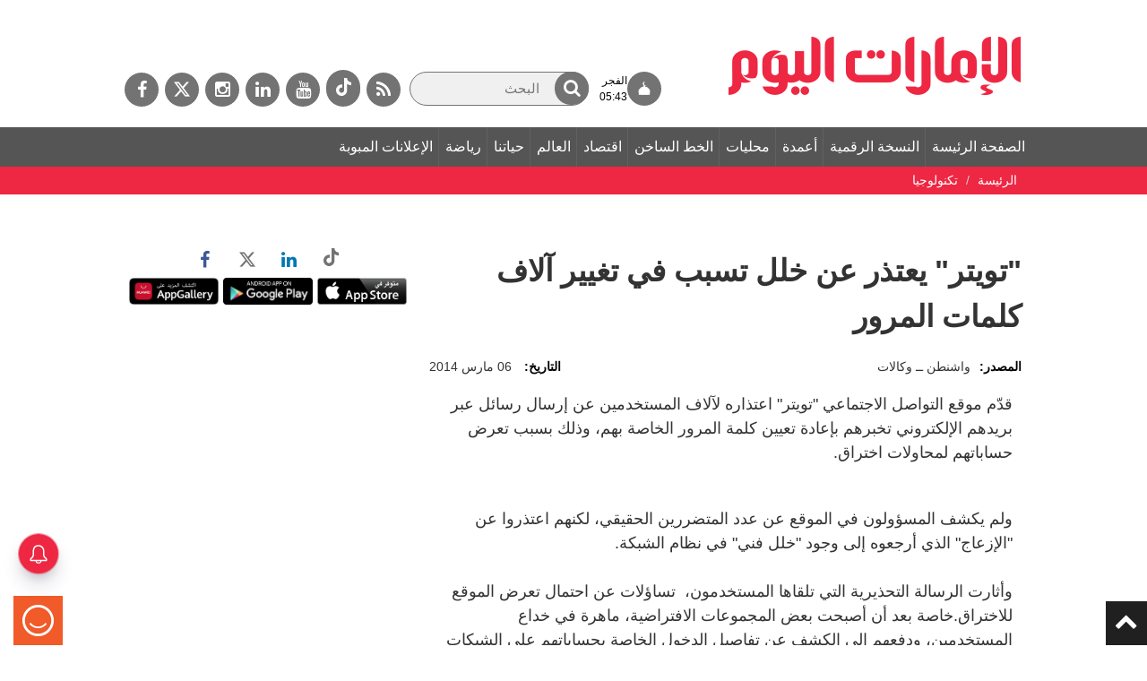

--- FILE ---
content_type: text/html; charset=utf-8
request_url: https://www.google.com/recaptcha/api2/aframe
body_size: 267
content:
<!DOCTYPE HTML><html><head><meta http-equiv="content-type" content="text/html; charset=UTF-8"></head><body><script nonce="_mlLFEHoJrgAYEixHV2QBg">/** Anti-fraud and anti-abuse applications only. See google.com/recaptcha */ try{var clients={'sodar':'https://pagead2.googlesyndication.com/pagead/sodar?'};window.addEventListener("message",function(a){try{if(a.source===window.parent){var b=JSON.parse(a.data);var c=clients[b['id']];if(c){var d=document.createElement('img');d.src=c+b['params']+'&rc='+(localStorage.getItem("rc::a")?sessionStorage.getItem("rc::b"):"");window.document.body.appendChild(d);sessionStorage.setItem("rc::e",parseInt(sessionStorage.getItem("rc::e")||0)+1);localStorage.setItem("rc::h",'1769899635022');}}}catch(b){}});window.parent.postMessage("_grecaptcha_ready", "*");}catch(b){}</script></body></html>

--- FILE ---
content_type: application/x-javascript
request_url: https://asset.surveysparrow.com/production/eui-dist-884a72728787158aae208b2f3b5a5a6d/helpers.app.bundle.js
body_size: 108427
content:
/*! For license information please see helpers.app.bundle.js.LICENSE.txt */
(self.webpackChunksparrow=self.webpackChunksparrow||[]).push([[214],{"./node_modules/@sparrowengg/twigs-react/dist/es/node_modules/@babel/runtime/helpers/esm/arrayLikeToArray.js":(e,t,r)=>{"use strict";function n(e,t){(null==t||t>e.length)&&(t=e.length);for(var r=0,n=new Array(t);r<t;r++)n[r]=e[r];return n}r.d(t,{A:()=>n})},"./node_modules/@sparrowengg/twigs-react/dist/es/node_modules/@babel/runtime/helpers/esm/classCallCheck.js":(e,t,r)=>{"use strict";function n(e,t){if(!(e instanceof t))throw new TypeError("Cannot call a class as a function")}r.d(t,{A:()=>n})},"./node_modules/@sparrowengg/twigs-react/dist/es/node_modules/@babel/runtime/helpers/esm/createClass.js":(e,t,r)=>{"use strict";r.d(t,{A:()=>i});var n=r("./node_modules/@sparrowengg/twigs-react/dist/es/node_modules/@babel/runtime/helpers/esm/toPropertyKey.js");function o(e,t){for(var r=0;r<t.length;r++){var o=t[r];o.enumerable=o.enumerable||!1,o.configurable=!0,"value"in o&&(o.writable=!0),Object.defineProperty(e,(0,n.A)(o.key),o)}}function i(e,t,r){return t&&o(e.prototype,t),r&&o(e,r),Object.defineProperty(e,"prototype",{writable:!1}),e}},"./node_modules/@sparrowengg/twigs-react/dist/es/node_modules/@babel/runtime/helpers/esm/createSuper.js":(e,t,r)=>{"use strict";function n(e){return n=Object.setPrototypeOf?Object.getPrototypeOf.bind():function(e){return e.__proto__||Object.getPrototypeOf(e)},n(e)}r.d(t,{A:()=>i});var o=r("./node_modules/@sparrowengg/twigs-react/dist/es/node_modules/@babel/runtime/helpers/esm/typeof.js");function i(e){var t=function(){if("undefined"==typeof Reflect||!Reflect.construct)return!1;if(Reflect.construct.sham)return!1;if("function"==typeof Proxy)return!0;try{return Boolean.prototype.valueOf.call(Reflect.construct(Boolean,[],(function(){}))),!0}catch(e){return!1}}();return function(){var r,i=n(e);if(t){var a=n(this).constructor;r=Reflect.construct(i,arguments,a)}else r=i.apply(this,arguments);return function(e,t){if(t&&("object"===(0,o.A)(t)||"function"==typeof t))return t;if(void 0!==t)throw new TypeError("Derived constructors may only return object or undefined");return function(e){if(void 0===e)throw new ReferenceError("this hasn't been initialised - super() hasn't been called");return e}(e)}(this,r)}}},"./node_modules/@sparrowengg/twigs-react/dist/es/node_modules/@babel/runtime/helpers/esm/defineProperty.js":(e,t,r)=>{"use strict";r.d(t,{A:()=>o});var n=r("./node_modules/@sparrowengg/twigs-react/dist/es/node_modules/@babel/runtime/helpers/esm/toPropertyKey.js");function o(e,t,r){return(t=(0,n.A)(t))in e?Object.defineProperty(e,t,{value:r,enumerable:!0,configurable:!0,writable:!0}):e[t]=r,e}},"./node_modules/@sparrowengg/twigs-react/dist/es/node_modules/@babel/runtime/helpers/esm/extends.js":(e,t,r)=>{"use strict";function n(){return n=Object.assign?Object.assign.bind():function(e){for(var t=1;t<arguments.length;t++){var r=arguments[t];for(var n in r)Object.prototype.hasOwnProperty.call(r,n)&&(e[n]=r[n])}return e},n.apply(this,arguments)}r.d(t,{A:()=>n})},"./node_modules/@sparrowengg/twigs-react/dist/es/node_modules/@babel/runtime/helpers/esm/inherits.js":(e,t,r)=>{"use strict";r.d(t,{A:()=>o});var n=r("./node_modules/@sparrowengg/twigs-react/dist/es/node_modules/@babel/runtime/helpers/esm/setPrototypeOf.js");function o(e,t){if("function"!=typeof t&&null!==t)throw new TypeError("Super expression must either be null or a function");e.prototype=Object.create(t&&t.prototype,{constructor:{value:e,writable:!0,configurable:!0}}),Object.defineProperty(e,"prototype",{writable:!1}),t&&(0,n.A)(e,t)}},"./node_modules/@sparrowengg/twigs-react/dist/es/node_modules/@babel/runtime/helpers/esm/inheritsLoose.js":(e,t,r)=>{"use strict";r.d(t,{A:()=>o});var n=r("./node_modules/@sparrowengg/twigs-react/dist/es/node_modules/@babel/runtime/helpers/esm/setPrototypeOf.js");function o(e,t){e.prototype=Object.create(t.prototype),e.prototype.constructor=e,(0,n.A)(e,t)}},"./node_modules/@sparrowengg/twigs-react/dist/es/node_modules/@babel/runtime/helpers/esm/objectSpread2.js":(e,t,r)=>{"use strict";r.d(t,{A:()=>i});var n=r("./node_modules/@sparrowengg/twigs-react/dist/es/node_modules/@babel/runtime/helpers/esm/defineProperty.js");function o(e,t){var r=Object.keys(e);if(Object.getOwnPropertySymbols){var n=Object.getOwnPropertySymbols(e);t&&(n=n.filter((function(t){return Object.getOwnPropertyDescriptor(e,t).enumerable}))),r.push.apply(r,n)}return r}function i(e){for(var t=1;t<arguments.length;t++){var r=null!=arguments[t]?arguments[t]:{};t%2?o(Object(r),!0).forEach((function(t){(0,n.A)(e,t,r[t])})):Object.getOwnPropertyDescriptors?Object.defineProperties(e,Object.getOwnPropertyDescriptors(r)):o(Object(r)).forEach((function(t){Object.defineProperty(e,t,Object.getOwnPropertyDescriptor(r,t))}))}return e}},"./node_modules/@sparrowengg/twigs-react/dist/es/node_modules/@babel/runtime/helpers/esm/objectWithoutProperties.js":(e,t,r)=>{"use strict";r.d(t,{A:()=>o});var n=r("./node_modules/@sparrowengg/twigs-react/dist/es/node_modules/@babel/runtime/helpers/esm/objectWithoutPropertiesLoose.js");function o(e,t){if(null==e)return{};var r,o,i=(0,n.A)(e,t);if(Object.getOwnPropertySymbols){var a=Object.getOwnPropertySymbols(e);for(o=0;o<a.length;o++)r=a[o],t.indexOf(r)>=0||Object.prototype.propertyIsEnumerable.call(e,r)&&(i[r]=e[r])}return i}},"./node_modules/@sparrowengg/twigs-react/dist/es/node_modules/@babel/runtime/helpers/esm/objectWithoutPropertiesLoose.js":(e,t,r)=>{"use strict";function n(e,t){if(null==e)return{};var r,n,o={},i=Object.keys(e);for(n=0;n<i.length;n++)r=i[n],t.indexOf(r)>=0||(o[r]=e[r]);return o}r.d(t,{A:()=>n})},"./node_modules/@sparrowengg/twigs-react/dist/es/node_modules/@babel/runtime/helpers/esm/setPrototypeOf.js":(e,t,r)=>{"use strict";function n(e,t){return n=Object.setPrototypeOf?Object.setPrototypeOf.bind():function(e,t){return e.__proto__=t,e},n(e,t)}r.d(t,{A:()=>n})},"./node_modules/@sparrowengg/twigs-react/dist/es/node_modules/@babel/runtime/helpers/esm/slicedToArray.js":(e,t,r)=>{"use strict";r.d(t,{A:()=>o});var n=r("./node_modules/@sparrowengg/twigs-react/dist/es/node_modules/@babel/runtime/helpers/esm/unsupportedIterableToArray.js");function o(e,t){return function(e){if(Array.isArray(e))return e}(e)||function(e,t){var r=null==e?null:"undefined"!=typeof Symbol&&e[Symbol.iterator]||e["@@iterator"];if(null!=r){var n,o,i,a,s=[],u=!0,c=!1;try{if(i=(r=r.call(e)).next,0===t){if(Object(r)!==r)return;u=!1}else for(;!(u=(n=i.call(r)).done)&&(s.push(n.value),s.length!==t);u=!0);}catch(e){c=!0,o=e}finally{try{if(!u&&null!=r.return&&(a=r.return(),Object(a)!==a))return}finally{if(c)throw o}}return s}}(e,t)||(0,n.A)(e,t)||function(){throw new TypeError("Invalid attempt to destructure non-iterable instance.\nIn order to be iterable, non-array objects must have a [Symbol.iterator]() method.")}()}},"./node_modules/@sparrowengg/twigs-react/dist/es/node_modules/@babel/runtime/helpers/esm/taggedTemplateLiteral.js":(e,t,r)=>{"use strict";function n(e,t){return t||(t=e.slice(0)),Object.freeze(Object.defineProperties(e,{raw:{value:Object.freeze(t)}}))}r.d(t,{A:()=>n})},"./node_modules/@sparrowengg/twigs-react/dist/es/node_modules/@babel/runtime/helpers/esm/toConsumableArray.js":(e,t,r)=>{"use strict";r.d(t,{A:()=>i});var n=r("./node_modules/@sparrowengg/twigs-react/dist/es/node_modules/@babel/runtime/helpers/esm/arrayLikeToArray.js"),o=r("./node_modules/@sparrowengg/twigs-react/dist/es/node_modules/@babel/runtime/helpers/esm/unsupportedIterableToArray.js");function i(e){return function(e){if(Array.isArray(e))return(0,n.A)(e)}(e)||function(e){if("undefined"!=typeof Symbol&&null!=e[Symbol.iterator]||null!=e["@@iterator"])return Array.from(e)}(e)||(0,o.A)(e)||function(){throw new TypeError("Invalid attempt to spread non-iterable instance.\nIn order to be iterable, non-array objects must have a [Symbol.iterator]() method.")}()}},"./node_modules/@sparrowengg/twigs-react/dist/es/node_modules/@babel/runtime/helpers/esm/toPropertyKey.js":(e,t,r)=>{"use strict";r.d(t,{A:()=>o});var n=r("./node_modules/@sparrowengg/twigs-react/dist/es/node_modules/@babel/runtime/helpers/esm/typeof.js");function o(e){var t=function(e){if("object"!==(0,n.A)(e)||null===e)return e;var t=e[Symbol.toPrimitive];if(void 0!==t){var r=t.call(e,"string");if("object"!==(0,n.A)(r))return r;throw new TypeError("@@toPrimitive must return a primitive value.")}return String(e)}(e);return"symbol"===(0,n.A)(t)?t:String(t)}},"./node_modules/@sparrowengg/twigs-react/dist/es/node_modules/@babel/runtime/helpers/esm/typeof.js":(e,t,r)=>{"use strict";function n(e){return n="function"==typeof Symbol&&"symbol"==typeof Symbol.iterator?function(e){return typeof e}:function(e){return e&&"function"==typeof Symbol&&e.constructor===Symbol&&e!==Symbol.prototype?"symbol":typeof e},n(e)}r.d(t,{A:()=>n})},"./node_modules/@sparrowengg/twigs-react/dist/es/node_modules/@babel/runtime/helpers/esm/unsupportedIterableToArray.js":(e,t,r)=>{"use strict";r.d(t,{A:()=>o});var n=r("./node_modules/@sparrowengg/twigs-react/dist/es/node_modules/@babel/runtime/helpers/esm/arrayLikeToArray.js");function o(e,t){if(e){if("string"==typeof e)return(0,n.A)(e,t);var r=Object.prototype.toString.call(e).slice(8,-1);return"Object"===r&&e.constructor&&(r=e.constructor.name),"Map"===r||"Set"===r?Array.from(e):"Arguments"===r||/^(?:Ui|I)nt(?:8|16|32)(?:Clamped)?Array$/.test(r)?(0,n.A)(e,t):void 0}}},"./node_modules/@sparrowengg/twigs-react/dist/es/node_modules/@swc/helpers/esm/_class_extract_field_descriptor.js":(e,t,r)=>{},"./node_modules/@sparrowengg/twigs-react/dist/es/node_modules/@swc/helpers/esm/_class_private_field_get.js":(e,t,r)=>{"use strict";r("./node_modules/@sparrowengg/twigs-react/dist/es/node_modules/@swc/helpers/esm/_class_extract_field_descriptor.js")},"./node_modules/@sparrowengg/twigs-react/dist/es/node_modules/@swc/helpers/esm/_class_private_field_init.js":(e,t,r)=>{"use strict";function n(e,t,r){!function(e,t){if(t.has(e))throw new TypeError("Cannot initialize the same private elements twice on an object")}(e,t),t.set(e,r)}r.d(t,{c:()=>n})},"./node_modules/@sparrowengg/twigs-react/dist/es/node_modules/@swc/helpers/esm/_class_private_field_set.js":(e,t,r)=>{"use strict";r("./node_modules/@sparrowengg/twigs-react/dist/es/node_modules/@swc/helpers/esm/_class_extract_field_descriptor.js")},"./src/components/classic_form/helpers/componentHelpers.js":(e,t,r)=>{"use strict";r.d(t,{C:()=>n,m:()=>o});var n=function(){return!!document.getElementById("fake-scroll-container")&&(document.getElementById("fake-scroll-container").className.includes("animateIn")||document.getElementById("fake-scroll-container").className.includes("animateOut"))},o=function(){document.getElementById("next_button")&&document.getElementById("next_button").focus()}},"./src/components/classic_form/helpers/doResizeIframe.js":(e,t,r)=>{"use strict";r.d(t,{J:()=>l,c:()=>c});var n=r("./src/utils/widget/Constants.js"),o=r("./src/helpers/eui/MobileSdk.js");function i(e){return i="function"==typeof Symbol&&"symbol"==typeof Symbol.iterator?function(e){return typeof e}:function(e){return e&&"function"==typeof Symbol&&e.constructor===Symbol&&e!==Symbol.prototype?"symbol":typeof e},i(e)}function a(e,t){var r=Object.keys(e);if(Object.getOwnPropertySymbols){var n=Object.getOwnPropertySymbols(e);t&&(n=n.filter((function(t){return Object.getOwnPropertyDescriptor(e,t).enumerable}))),r.push.apply(r,n)}return r}function s(e){for(var t=1;t<arguments.length;t++){var r=null!=arguments[t]?arguments[t]:{};t%2?a(Object(r),!0).forEach((function(t){u(e,t,r[t])})):Object.getOwnPropertyDescriptors?Object.defineProperties(e,Object.getOwnPropertyDescriptors(r)):a(Object(r)).forEach((function(t){Object.defineProperty(e,t,Object.getOwnPropertyDescriptor(r,t))}))}return e}function u(e,t,r){return(t=function(e){var t=function(e){if("object"!=i(e)||!e)return e;var t=e[Symbol.toPrimitive];if(void 0!==t){var r=t.call(e,"string");if("object"!=i(r))return r;throw new TypeError("@@toPrimitive must return a primitive value.")}return String(e)}(e);return"symbol"==i(t)?t:t+""}(t))in e?Object.defineProperty(e,t,{value:r,enumerable:!0,configurable:!0,writable:!0}):e[t]=r,e}var c=function(e){var t=arguments.length>1&&void 0!==arguments[1]&&arguments[1];requestAnimationFrame((function(){var r,i,a=t?".ss-fp-section__inner-frame":".ss_cl_survey_qstn_item",u=document.querySelector(a);if(u){var c="miniCard"===(null==e?void 0:e.mode),l=c?20:30,p={hasBanner:!c&&(null==e||null===(r=e.bannerImage)||void 0===r?void 0:r.enabled),hasAvatar:null==e||null===(i=e.avatar)||void 0===i?void 0:i.enabled,hasFooter:!1===(null==e?void 0:e.hideBranding),hasCloseButton:c&&(null==e?void 0:e.closeButton),hasValidationError:c&&(null==e?void 0:e.validationError)},d=u.scrollHeight||250;p.hasFooter&&(d+=l),p.hasBanner&&(d+=300),p.hasAvatar&&(d+=72),p.hasCloseButton&&(d+=40);var f=0;c&&(f=p.hasAvatar||p.hasCloseButton?24:40,p.hasValidationError&&(f+=8),d+=f);var y=s({height:d},c&&{questionHeight:u.scrollHeight+(p.hasFooter&&(p.hasAvatar||p.hasCloseButton)?l:0)+f});(0,o.JK)({currentQuestionSize:{height:d}}),(0,o.fz)(n.messageTypes.spotCheckData,{currentQuestionSize:{height:d}}),parent.postMessage(s(s({type:"resizeWindow"},c?{hasSpotchecksAvatar:p.hasAvatar,hasSpotchecksFooter:p.hasFooter,hasSpotchecksCloseButton:p.hasCloseButton,mode:"miniCard"}:{hasSpotchecksBanner:p.hasBanner,hasSpotchecksAvatar:p.hasAvatar}),{},{size:y}),"*")}}))},l=function(e){var t=e.spotCheckAppearance,r=e.isValidationError;setTimeout((function(){c(s(s({},t),{},{isValidationError:r}))}),r?350:0)}},"./src/components/classic_form/helpers/doSlideInFrame.js":(e,t,r)=>{"use strict";r.d(t,{F:()=>o});var n=r("./src/helpers/eui/MobileSdk.js"),o=function(){try{parent.postMessage({type:"slideInFrame",mounted:!0},"*"),(0,n.fz)("slideInFrame",{mounted:!0})}catch(e){console.error("Error in doSlideInFrame:",e)}}},"./src/components/classic_form/helpers/feedback.js":(e,t,r)=>{"use strict";r.d(t,{w:()=>i});var n=r("./node_modules/mobile-detect/mobile-detect.js"),o="iOS"===new(r.n(n)())(window.navigator.userAgent).os(),i=function(e){if(e){var t=e.querySelector(".ss-nps-feedback__textarea");null==t||t.focus(),o&&(null==t||t.scrollIntoView({block:"nearest",behavior:"smooth"}))}}},"./src/components/classic_form/types/ConjointAnalysis/helpers/index.js":(e,t,r)=>{"use strict";r.d(t,{DJ:()=>n});var n=function(e,t){for(var r=1;r<=t;r++){var n=e[r];if(!n||!n.selectedCollectionId)return r}return t}},"./src/components/classic_form/types/GaborGranger/helpers/index.js":(e,t,r)=>{"use strict";r.d(t,{jb:()=>o,Vo:()=>n,Jp:()=>i,DX:()=>g,jp:()=>v,DC:()=>u});var n=function(e,t){return e[0],"Auto"===t?e.at(Math.floor(e.length/2)):e.find((function(e){return Number(e.txt)===Number(t)}))},o=function(e,t){var r=Object.keys(e).pop();return t.find((function(t){return t.collection_id===e[r].collection_id}))},i=function(e,t){var r=1;return Object.keys(t).length&&(r=Object.keys(t).find((function(r){return t[r].collection_id===e.collection_id}))),parseInt(r)},a=r("./src/components/classic_form/types/GaborGranger/constants/index.js");function s(e,t){(null==t||t>e.length)&&(t=e.length);for(var r=0,n=Array(t);r<t;r++)n[r]=e[r];return n}var u=function(e){var t,r=e.answers,n=e.steps,o=function(e){if(Array.isArray(e))return s(e)}(t=n)||function(e){if("undefined"!=typeof Symbol&&null!=e[Symbol.iterator]||null!=e["@@iterator"])return Array.from(e)}(t)||function(e,t){if(e){if("string"==typeof e)return s(e,t);var r={}.toString.call(e).slice(8,-1);return"Object"===r&&e.constructor&&(r=e.constructor.name),"Map"===r||"Set"===r?Array.from(e):"Arguments"===r||/^(?:Ui|I)nt(?:8|16|32)(?:Clamped)?Array$/.test(r)?s(e,t):void 0}}(t)||function(){throw new TypeError("Invalid attempt to spread non-iterable instance.\nIn order to be iterable, non-array objects must have a [Symbol.iterator]() method.")}(),i=c({answers:r,steps:n});return Object.values(r).forEach((function(e){var t=n.find((function(t){return t.collection_id===e.collection_id}));o=e.preferenceValue===a.V_?n.filter((function(e){return Number(e.txt)>Number(t.txt)})):n.filter((function(e){return Number(e.txt)<Number(t.txt)}))})),o=o.filter((function(e){return!i.has(e.collection_id)}))},c=function(e){var t=e.answers,r=e.steps,n=new Set([]);return Object.values(t).map((function(e){var t=r.find((function(t){return t.collection_id===e.collection_id}));e.preferenceValue===a.V_?r.filter((function(e){return Number(e.txt)<=Number(t.txt)})).map((function(e){return n.add(e.collection_id)})):r.filter((function(e){return Number(e.txt)>=Number(t.txt)})).map((function(e){return n.add(e.collection_id)}))})),n};function l(e){return l="function"==typeof Symbol&&"symbol"==typeof Symbol.iterator?function(e){return typeof e}:function(e){return e&&"function"==typeof Symbol&&e.constructor===Symbol&&e!==Symbol.prototype?"symbol":typeof e},l(e)}function p(e,t){return function(e){if(Array.isArray(e))return e}(e)||function(e,t){var r=null==e?null:"undefined"!=typeof Symbol&&e[Symbol.iterator]||e["@@iterator"];if(null!=r){var n,o,i,a,s=[],u=!0,c=!1;try{if(i=(r=r.call(e)).next,0===t){if(Object(r)!==r)return;u=!1}else for(;!(u=(n=i.call(r)).done)&&(s.push(n.value),s.length!==t);u=!0);}catch(e){c=!0,o=e}finally{try{if(!u&&null!=r.return&&(a=r.return(),Object(a)!==a))return}finally{if(c)throw o}}return s}}(e,t)||function(e,t){if(e){if("string"==typeof e)return d(e,t);var r={}.toString.call(e).slice(8,-1);return"Object"===r&&e.constructor&&(r=e.constructor.name),"Map"===r||"Set"===r?Array.from(e):"Arguments"===r||/^(?:Ui|I)nt(?:8|16|32)(?:Clamped)?Array$/.test(r)?d(e,t):void 0}}(e,t)||function(){throw new TypeError("Invalid attempt to destructure non-iterable instance.\nIn order to be iterable, non-array objects must have a [Symbol.iterator]() method.")}()}function d(e,t){(null==t||t>e.length)&&(t=e.length);for(var r=0,n=Array(t);r<t;r++)n[r]=e[r];return n}function f(e,t){var r=Object.keys(e);if(Object.getOwnPropertySymbols){var n=Object.getOwnPropertySymbols(e);t&&(n=n.filter((function(t){return Object.getOwnPropertyDescriptor(e,t).enumerable}))),r.push.apply(r,n)}return r}function y(e){for(var t=1;t<arguments.length;t++){var r=null!=arguments[t]?arguments[t]:{};t%2?f(Object(r),!0).forEach((function(t){m(e,t,r[t])})):Object.getOwnPropertyDescriptors?Object.defineProperties(e,Object.getOwnPropertyDescriptors(r)):f(Object(r)).forEach((function(t){Object.defineProperty(e,t,Object.getOwnPropertyDescriptor(r,t))}))}return e}function m(e,t,r){return(t=function(e){var t=function(e){if("object"!=l(e)||!e)return e;var t=e[Symbol.toPrimitive];if(void 0!==t){var r=t.call(e,"string");if("object"!=l(r))return r;throw new TypeError("@@toPrimitive must return a primitive value.")}return String(e)}(e);return"symbol"==l(t)?t:t+""}(t))in e?Object.defineProperty(e,t,{value:r,enumerable:!0,configurable:!0,writable:!0}):e[t]=r,e}var v=function(e){var t=e.price,r=e.answers,n=e.currStep,o=e.preferenceValue,i=t.collection_id,a=t.answer_multiple_id,s=t.choice_id;return y(y({},h({answers:r,currStep:n,preferenceValue:o})),{},m({},n,{collection_id:i,answer_multiple_id:a,choice_id:s,preferenceValue:o}))},h=function(e){var t=e.answers,r=e.currStep,n=e.preferenceValue,o=t;if(t[r]&&null!==t[r].preferenceValue&&t[r].preferenceValue!==n){var i=function(e){var t=e.answers,r=e.currStep;return Object.entries(t).filter((function(e){var t=p(e,1)[0];return Number(t)<=r})).reduce((function(e,t){var r=p(t,2),n=r[0],o=r[1];return e[n]=o,e}),{})}({answers:t,currStep:r});return i}return o},b=r("./server/commonConstants/marketResearch.js").MARKET_RESEARCH_TYPES.GaborGranger,g=function(e){var t=e.answers,r=e.currStep,n=e.steps,o=e.order,i=t[r],s=null==i?void 0:i.preferenceValue;if(s===a.V_){var c=n.findIndex((function(e){return e.collection_id===i.collection_id})),l=u({answers:t,steps:n});if(c+1<n.length&&l.length>0)return o===b.order.RANDOM.name?l[Math.floor(l.length/2)]:l[0]}if(s===a.A8){var p=n.findIndex((function(e){return e.collection_id===i.collection_id})),d=u({answers:t,steps:n});if(p-1>=0&&d.length>0)return o===b.order.RANDOM.name?d[Math.floor(d.length/2)]:d[d.length-1]}return{}}},"./src/components/classic_form/types/GroupRank/helpers/index.js":(e,t,r)=>{"use strict";r.d(t,{CJ:()=>p,JJ:()=>h,Oc:()=>f,X3:()=>y,Zl:()=>d,hZ:()=>v,t:()=>m});var n=r("./src/helpers/commonHelpers.js"),o=r("./src/components/classic_form/types/GroupRank/validators/index.js"),i=r("./src/components/classic_form/types/GroupRank/stateMeta/index.js");function a(e){return a="function"==typeof Symbol&&"symbol"==typeof Symbol.iterator?function(e){return typeof e}:function(e){return e&&"function"==typeof Symbol&&e.constructor===Symbol&&e!==Symbol.prototype?"symbol":typeof e},a(e)}function s(e,t){var r=Object.keys(e);if(Object.getOwnPropertySymbols){var n=Object.getOwnPropertySymbols(e);t&&(n=n.filter((function(t){return Object.getOwnPropertyDescriptor(e,t).enumerable}))),r.push.apply(r,n)}return r}function u(e){for(var t=1;t<arguments.length;t++){var r=null!=arguments[t]?arguments[t]:{};t%2?s(Object(r),!0).forEach((function(t){c(e,t,r[t])})):Object.getOwnPropertyDescriptors?Object.defineProperties(e,Object.getOwnPropertyDescriptors(r)):s(Object(r)).forEach((function(t){Object.defineProperty(e,t,Object.getOwnPropertyDescriptor(r,t))}))}return e}function c(e,t,r){return(t=l(t))in e?Object.defineProperty(e,t,{value:r,enumerable:!0,configurable:!0,writable:!0}):e[t]=r,e}function l(e){var t=function(e){if("object"!=a(e)||!e)return e;var t=e[Symbol.toPrimitive];if(void 0!==t){var r=t.call(e,"string");if("object"!=a(r))return r;throw new TypeError("@@toPrimitive must return a primitive value.")}return String(e)}(e);return"symbol"==a(t)?t:t+""}var p=function(e){return Array.isArray(e)?e.length:e},d=function(e,t,r,a){var s,p=arguments.length>4&&void 0!==arguments[4]?arguments[4]:[],d=a.canShuffle,f=a.canRepeatChoice,y=(s=t,Object.values(s).find((function(e){return e.properties.data.unGroupedCollection})));if(!y)throw new Error("No Default Collection Available to group un-grouped choices");if((0,n.RI)(e)){var m=t.reduce((function(e,t){return t.id!==y.id&&(e[t.id]=[]),e}),{}),v=r.map((function(e){return e.id}));return c(c(c({},i.n.UN_GROUPED,{questionId:y.id,choices:d?(0,n.R3)(v):v}),i.n.GROUPED,m),"isValid",p.every((function(e){return e([])})))}var b={};t.forEach((function(e){e.id!==y.id&&(b[e.id]=[])}));var g=y.id,_=(e[g],function(e,t){if(null==e)return{};var r,n,o=function(e,t){if(null==e)return{};var r={};for(var n in e)if({}.hasOwnProperty.call(e,n)){if(t.includes(n))continue;r[n]=e[n]}return r}(e,t);if(Object.getOwnPropertySymbols){var i=Object.getOwnPropertySymbols(e);for(n=0;n<i.length;n++)r=i[n],t.includes(r)||{}.propertyIsEnumerable.call(e,r)&&(o[r]=e[r])}return o}(e,[g].map(l)));for(var w in b=u(u({},b),_))Array.isArray(b[w])||delete b[w];var O=r.map((function(e){return e.id})),j=O;if(!f){var E=new Set(h(Object.values(b)));j=O.filter((function(e){return!E.has(e)}))}return c(c(c({},i.n.UN_GROUPED,{questionId:y.id,choices:d?(0,n.R3)(j):j}),i.n.GROUPED,u({},b)),"isValid",(0,o.cw)(b,p))},f=function(e){var t=e.groupRankState,r=e.fromParent,n=e.toParent,i=e.choiceToMove,a=e.insertIndex,s=e.questionMetaData.range;return(0,o.$s)(r,n,i)&&(0,o.ws)(t,r,n,s.max)&&(0,o.et)(t,n,i,a)&&!(0,o.bE)({groupRankState:t,choice:i,fromParent:r,toParent:n})},y=function(e){var t=e.groupRankState,r=e.fromParent,n=e.choiceToMove,o=e.insertIndex,i=e.questionMetaData,a=e.groupedChoiceKeys,s=void 0===a?[]:a,u=s.indexOf(r);return u=-1===u?0:u+1,s.slice(u).find((function(e){return f({groupRankState:t,fromParent:r,toParent:e,choiceToMove:n,insertIndex:o,questionMetaData:i})}))},m=function(e){var t=e.groupRankState,r=e.fromParent,n=e.choiceToMove,o=e.insertIndex,i=e.questionMetaData,a=e.groupedChoiceKeys,s=void 0===a?[]:a,u=s.indexOf(r);return!(u<=0)&&s.slice(0,u).reverse().find((function(e){return f({groupRankState:t,fromParent:r,toParent:e,choiceToMove:n,insertIndex:o,questionMetaData:i})}))},v=function(e,t,r){return(0,o.qk)(t,r,e)},h=function(e){return Array.isArray(e)?Array.prototype.flat?e.flat():[].concat.apply([],e):e}},"./src/components/classic_form/types/MaxDiff/helpers/index.js":(e,t,r)=>{"use strict";r.d(t,{DJ:()=>s,hj:()=>a,jv:()=>i,kE:()=>u});var n=r("./server/commonConstants/marketResearch.js"),o=r("./node_modules/lodash/lodash.js"),i=function(e){var t=arguments.length>1&&void 0!==arguments[1]?arguments[1]:{};return!(0,o.isEmpty)(t)&&(t[1]===e||t[-1]===e)},a=function(e){var t=n.MARKET_RESEARCH_TYPES.MaxDiff.selectionStyle,r=t.RADIO,o=t.THUMBS,i=t.CHECKBOX;switch(e){case r.name:return"ss-maxdiff__radio-choice";case o.name:return"ss-maxdiff__thumbs-choice";case i.name:return"ss-maxdiff__checkbox-choice";default:return""}},s=function(e,t,r){for(var n=1;n<=t;n++){var o,i,a,s,u,c,l,p,d=!e[n]||!(null!==(o=e[n])&&void 0!==o&&o.selected),f=n===t,y=r&&!(null!==(i=e[n])&&void 0!==i&&null!==(a=i.selected)&&void 0!==a&&a[0]),m=(null===(s=e[n])||void 0===s?void 0:s.selected)&&(!(null!==(u=e[n])&&void 0!==u&&null!==(c=u.selected)&&void 0!==c&&c[1])||!(null!==(l=e[n])&&void 0!==l&&null!==(p=l.selected)&&void 0!==p&&p[-1])||y);if(d||f||m)return n}return 1},u=function(e){var t,r,n,o,i=e.answers,a=e.currStep,s=e.left,u=e.right,c=null===(t=i[a])||void 0===t||null===(r=t.selected)||void 0===r?void 0:r[1],l=null===(n=i[a])||void 0===n||null===(o=n.selected)||void 0===o?void 0:o[-1];return c&&!l?u:!c&&l?s:""}},"./src/components/classic_form/types/VanWestendorp/TypeValue/helpers/index.js":(e,t,r)=>{"use strict";r.d(t,{s:()=>n,e:()=>p});var n=function(e){var t=arguments.length>1&&void 0!==arguments[1]&&arguments[1];return""===e||!e.startsWith("-")&&(t?/^\d*\.?\d{0,2}$/.test(e):/^\d*$/.test(e))},o=r("./src/components/classic_form/types/VanWestendorp/constants/index.js");function i(e){return i="function"==typeof Symbol&&"symbol"==typeof Symbol.iterator?function(e){return typeof e}:function(e){return e&&"function"==typeof Symbol&&e.constructor===Symbol&&e!==Symbol.prototype?"symbol":typeof e},i(e)}function a(e){return function(e){if(Array.isArray(e))return s(e)}(e)||function(e){if("undefined"!=typeof Symbol&&null!=e[Symbol.iterator]||null!=e["@@iterator"])return Array.from(e)}(e)||function(e,t){if(e){if("string"==typeof e)return s(e,t);var r={}.toString.call(e).slice(8,-1);return"Object"===r&&e.constructor&&(r=e.constructor.name),"Map"===r||"Set"===r?Array.from(e):"Arguments"===r||/^(?:Ui|I)nt(?:8|16|32)(?:Clamped)?Array$/.test(r)?s(e,t):void 0}}(e)||function(){throw new TypeError("Invalid attempt to spread non-iterable instance.\nIn order to be iterable, non-array objects must have a [Symbol.iterator]() method.")}()}function s(e,t){(null==t||t>e.length)&&(t=e.length);for(var r=0,n=Array(t);r<t;r++)n[r]=e[r];return n}function u(e,t){var r=Object.keys(e);if(Object.getOwnPropertySymbols){var n=Object.getOwnPropertySymbols(e);t&&(n=n.filter((function(t){return Object.getOwnPropertyDescriptor(e,t).enumerable}))),r.push.apply(r,n)}return r}function c(e){for(var t=1;t<arguments.length;t++){var r=null!=arguments[t]?arguments[t]:{};t%2?u(Object(r),!0).forEach((function(t){l(e,t,r[t])})):Object.getOwnPropertyDescriptors?Object.defineProperties(e,Object.getOwnPropertyDescriptors(r)):u(Object(r)).forEach((function(t){Object.defineProperty(e,t,Object.getOwnPropertyDescriptor(r,t))}))}return e}function l(e,t,r){return(t=function(e){var t=function(e){if("object"!=i(e)||!e)return e;var t=e[Symbol.toPrimitive];if(void 0!==t){var r=t.call(e,"string");if("object"!=i(r))return r;throw new TypeError("@@toPrimitive must return a primitive value.")}return String(e)}(e);return"symbol"==i(t)?t:t+""}(t))in e?Object.defineProperty(e,t,{value:r,enumerable:!0,configurable:!0,writable:!0}):e[t]=r,e}var p=function(e){var t=e.answers,r=e.min,n=e.max,o=e.setErrorObject,i=e.order,a=f(t);return!(!y(a,o)||!d(a,r,n,o)||!m(a,i,o)||(o((function(e){return c(c({},e),{},{hasError:!1,keys:new Set,message:""})})),0))},d=function(e,t,r,n){for(var o,i=function(){var o,i,l=u[s];if((null===(o=e[l])||void 0===o?void 0:o.value)<t||(null===(i=e[l])||void 0===i?void 0:i.value)>r)return n((function(e){return c(c({},e),{},{hasError:!0,keys:new Set([].concat(a(e.keys),[l])),message:"Answer ".concat(l," must be between ").concat(t," and ").concat(r)})})),{v:!1}},s=0,u=[1,2,3,4];s<u.length;s++)if(o=i())return o.v;return!0},f=function(e){return Object.keys(e).reduce((function(t,r){return t[r]=c(c({},e[r]),{},{value:Number(e[r].value)}),t}),{})},y=function(e,t){return!(Object.keys(e).length<4&&(t({hasError:!0,keys:new Set([]),message:"Please answer all questions"}),1))},m=function(e,t,r){for(var n=[1,2,3,4],i=!0,s=function(){var s,l,p,d,f=n[u],y=n[u+1];t===o.W.Expensive?(null===(s=e[f])||void 0===s?void 0:s.value)<(null===(l=e[y])||void 0===l?void 0:l.value)&&(r((function(e){return c(c({},e),{},{hasError:!0,keys:new Set([].concat(a(e.keys),[y])),message:"Answer ".concat(y," must be less than Answer ").concat(f)})})),i=!1):(null===(p=e[f])||void 0===p?void 0:p.value)>(null===(d=e[y])||void 0===d?void 0:d.value)&&(r((function(e){return c(c({},e),{},{hasError:!0,keys:new Set([].concat(a(e.keys),[y])),message:"Answer ".concat(y," must be greater than Answer ").concat(f)})})),i=!1)},u=0;u<n.length-1;u++)s();return i}},"./src/components/classic_form/types/VanWestendorp/helpers/index.js":(e,t,r)=>{"use strict";r.d(t,{V:()=>d});var n=r("./src/components/classic_form/types/VanWestendorp/constants/index.js"),o=r("./node_modules/lodash/cloneDeep.js"),i=r.n(o),a=r("./node_modules/lodash/isEmpty.js"),s=r.n(a);function u(e){return u="function"==typeof Symbol&&"symbol"==typeof Symbol.iterator?function(e){return typeof e}:function(e){return e&&"function"==typeof Symbol&&e.constructor===Symbol&&e!==Symbol.prototype?"symbol":typeof e},u(e)}function c(e,t){var r=Object.keys(e);if(Object.getOwnPropertySymbols){var n=Object.getOwnPropertySymbols(e);t&&(n=n.filter((function(t){return Object.getOwnPropertyDescriptor(e,t).enumerable}))),r.push.apply(r,n)}return r}function l(e){for(var t=1;t<arguments.length;t++){var r=null!=arguments[t]?arguments[t]:{};t%2?c(Object(r),!0).forEach((function(t){p(e,t,r[t])})):Object.getOwnPropertyDescriptors?Object.defineProperties(e,Object.getOwnPropertyDescriptors(r)):c(Object(r)).forEach((function(t){Object.defineProperty(e,t,Object.getOwnPropertyDescriptor(r,t))}))}return e}function p(e,t,r){return(t=function(e){var t=function(e){if("object"!=u(e)||!e)return e;var t=e[Symbol.toPrimitive];if(void 0!==t){var r=t.call(e,"string");if("object"!=u(r))return r;throw new TypeError("@@toPrimitive must return a primitive value.")}return String(e)}(e);return"symbol"==u(t)?t:t+""}(t))in e?Object.defineProperty(e,t,{value:r,enumerable:!0,configurable:!0,writable:!0}):e[t]=r,e}var d=function(e){var t=e.value,r=e.order,o=e.choice,i=e.currStep,a=e.answers,s={};switch(e.responseMethod){case n.D.Slider:s=y({value:t,order:r,currStep:i,answers:a});break;case n.D.TypeValue:s=f({value:t,choice:o,currStep:i,answers:a})}return{skipped:!1,data:s,isInvalid:!1}},f=function(e){var t,r=e.value,n=e.choice,o=e.currStep,i=e.answers,a=n.collection_id,s=n.choice_id,u=null===(t=i[o])||void 0===t?void 0:t.answer_multiple_id;return l(l({},i),{},p({},o,l(l({},u&&{answer_multiple_id:u}),{},{collection_id:a,choice_id:s,value:r})))},y=function(e){var t=e.value,r=e.order,o=e.currStep,i=e.answers;return r===n.W.Cheap?m(t,o,i):v(t,o,i)},m=function(e,t,r){var n,o,a=s()(r[t])||(null===(n=r[t])||void 0===n?void 0:n.value)<e,u=(null===(o=r[t])||void 0===o?void 0:o.value)>e;if(a){for(var c=i()(r),p=t;p<=4;p++){var d,f,y,m,v,h=null===(d=r[p])||void 0===d?void 0:d.answer_multiple_id;(null===(f=r[p])||void 0===f||!f.value||(null===(y=r[p])||void 0===y?void 0:y.value)<=e)&&(c[p]=l(l({},h&&{answer_multiple_id:h}),{},{collection_id:null===(m=r[p])||void 0===m?void 0:m.collection_id,choice_id:null===(v=r[p])||void 0===v?void 0:v.choice_id,value:e}))}return c}if(u){for(var b=i()(r),g=t;g>=0;g--){var _,w,O,j,E=null===(_=r[g])||void 0===_?void 0:_.answer_multiple_id;(null===(w=r[g])||void 0===w?void 0:w.value)>=e&&(b[g]=l(l({},E&&{answer_multiple_id:E}),{},{collection_id:null===(O=r[g])||void 0===O?void 0:O.collection_id,choice_id:null===(j=r[g])||void 0===j?void 0:j.choice_id,value:e}))}return b}},v=function(e,t,r){var n,o,a=s()(r[t])||(null===(n=r[t])||void 0===n?void 0:n.value)<e,u=(null===(o=r[t])||void 0===o?void 0:o.value)>e;if(a){for(var c=i()(r),p=t;p>=1;p--){var d,f,y,m,v,h=null===(d=r[p])||void 0===d?void 0:d.answer_multiple_id;(null===(f=r[p])||void 0===f||!f.value||(null===(y=r[p])||void 0===y?void 0:y.value)<=e)&&(c[p]=l(l({},h&&{answer_multiple_id:h}),{},{collection_id:null===(m=r[p])||void 0===m?void 0:m.collection_id,choice_id:null===(v=r[p])||void 0===v?void 0:v.choice_id,value:e}))}return c}if(u){for(var b=i()(r),g=t;g<=4;g++){var _,w,O,j,E=null===(_=r[g])||void 0===_?void 0:_.answer_multiple_id;(null===(w=r[g])||void 0===w?void 0:w.value)>=e&&(b[g]=l(l({},E&&{answer_multiple_id:E}),{},{collection_id:null===(O=r[g])||void 0===O?void 0:O.collection_id,choice_id:null===(j=r[g])||void 0===j?void 0:j.choice_id,value:e}))}return b}}},"./src/components/commons/Sliders/helpers/index.js":(e,t,r)=>{"use strict";r.d(t,{f:()=>n,h:()=>o});var n=function(e){for(var t=arguments.length,r=new Array(t>1?t-1:0),n=1;n<t;n++)r[n-1]=arguments[n];return function(t){if(13===t.keyCode||32===t.keyCode)return e.apply(void 0,r)}},o=function(e,t,r){var n=arguments.length>3&&void 0!==arguments[3]?arguments[3]:1;return function(){e(r?n:t)}}},"./src/helpers/Branding.js":(e,t,r)=>{"use strict";r.d(t,{gf:()=>a,ni:()=>i});var n=r("./src/constants/social.js"),o=r("./surveysparrow-billing/server/commonConstants/analytics.js");function i(e,t){var r,i="".concat(n.p,"?company=").concat(e.companyName,"&").concat(o.surveySignupUTM);return e&&e.branding&&(r=e.branding.type)===t.affliate&&(i=e.branding.link),{brandingType:r,brandingLink:i}}function a(e,t,r){var i,a,s,u,c,l,p,d=null==e||null===(i=e.branding)||void 0===i?void 0:i.type,f="".concat(n.p,"?company=").concat(e.companyName,"&").concat(o.surveySignupUTM),y=null==t||null===(a=t.properties)||void 0===a||null===(s=a.branding)||void 0===s?void 0:s.type,m=null==e||null===(u=e.branding)||void 0===u?void 0:u.type,v=null==t||null===(c=t.properties)||void 0===c||null===(l=c.branding)||void 0===l?void 0:l.link,h=null==e||null===(p=e.branding)||void 0===p?void 0:p.link;return m===r.affliate||y===r.affliate?(d=r.affliate,f=v||h):d=d===r.hideAllBranding?r.removeBadge:y,{brandingType:d,brandingLink:f}}},"./src/helpers/Builder.js":(e,t,r)=>{"use strict";r.d(t,{A:()=>g});var n=r("./src/helpers/i18n/index.js"),o=r("./server/commonUtils/survey/restrictions.js"),i=r("./src/utils/widget/Constants.js"),a=(r("./src/histories/admin.js"),r("./node_modules/react-confirm-alert/lib/index.js"),r("./node_modules/lodash/lodash.js")),s=r.n(a);var u=r("./surveysparrow-billing/server/commonConstants/billing.js"),c=r.n(u),l=r("./src/helpers/survey.js");function p(e){return p="function"==typeof Symbol&&"symbol"==typeof Symbol.iterator?function(e){return typeof e}:function(e){return e&&"function"==typeof Symbol&&e.constructor===Symbol&&e!==Symbol.prototype?"symbol":typeof e},p(e)}function d(e,t){var r=Object.keys(e);if(Object.getOwnPropertySymbols){var n=Object.getOwnPropertySymbols(e);t&&(n=n.filter((function(t){return Object.getOwnPropertyDescriptor(e,t).enumerable}))),r.push.apply(r,n)}return r}function f(e){for(var t=1;t<arguments.length;t++){var r=null!=arguments[t]?arguments[t]:{};t%2?d(Object(r),!0).forEach((function(t){y(e,t,r[t])})):Object.getOwnPropertyDescriptors?Object.defineProperties(e,Object.getOwnPropertyDescriptors(r)):d(Object(r)).forEach((function(t){Object.defineProperty(e,t,Object.getOwnPropertyDescriptor(r,t))}))}return e}function y(e,t,r){return(t=function(e){var t=function(e){if("object"!=p(e)||!e)return e;var t=e[Symbol.toPrimitive];if(void 0!==t){var r=t.call(e,"string");if("object"!=p(r))return r;throw new TypeError("@@toPrimitive must return a primitive value.")}return String(e)}(e);return"symbol"==p(t)?t:t+""}(t))in e?Object.defineProperty(e,t,{value:r,enumerable:!0,configurable:!0,writable:!0}):e[t]=r,e}function m(e){return function(e){if(Array.isArray(e))return b(e)}(e)||function(e){if("undefined"!=typeof Symbol&&null!=e[Symbol.iterator]||null!=e["@@iterator"])return Array.from(e)}(e)||h(e)||function(){throw new TypeError("Invalid attempt to spread non-iterable instance.\nIn order to be iterable, non-array objects must have a [Symbol.iterator]() method.")}()}function v(e,t){var r="undefined"!=typeof Symbol&&e[Symbol.iterator]||e["@@iterator"];if(!r){if(Array.isArray(e)||(r=h(e))||t&&e&&"number"==typeof e.length){r&&(e=r);var n=0,o=function(){};return{s:o,n:function(){return n>=e.length?{done:!0}:{done:!1,value:e[n++]}},e:function(e){throw e},f:o}}throw new TypeError("Invalid attempt to iterate non-iterable instance.\nIn order to be iterable, non-array objects must have a [Symbol.iterator]() method.")}var i,a=!0,s=!1;return{s:function(){r=r.call(e)},n:function(){var e=r.next();return a=e.done,e},e:function(e){s=!0,i=e},f:function(){try{a||null==r.return||r.return()}finally{if(s)throw i}}}}function h(e,t){if(e){if("string"==typeof e)return b(e,t);var r={}.toString.call(e).slice(8,-1);return"Object"===r&&e.constructor&&(r=e.constructor.name),"Map"===r||"Set"===r?Array.from(e):"Arguments"===r||/^(?:Ui|I)nt(?:8|16|32)(?:Clamped)?Array$/.test(r)?b(e,t):void 0}}function b(e,t){(null==t||t>e.length)&&(t=e.length);for(var r=0,n=Array(t);r<t;r++)n[r]=e[r];return n}const g={yesNoLabels:function(e){var t=!(arguments.length>1&&void 0!==arguments[1])||arguments[1],r=t?n.F2.t("builder.yes_no.yes"):"",o=t?n.F2.t("builder.yes_no.no"):"";return e&&e.properties&&e.properties.data&&(e.properties.data.yes&&e.properties.data.yes.trim()&&(r=n.F2.t(e.properties.data.yes)),e.properties.data.no&&e.properties.data.no.trim()&&(o=n.F2.t(e.properties.data.no))),{yesLabel:r,noLabel:o}},paymentRequiredTag:function(e,t,r,n,i,u){var l=null;(function(e,t,r,n,o){var i,u=r.survey,l=u.surveyType===o.Employee360.name,p={},d=0,f=!1,y=v(u.sections);try{for(y.s();!(i=y.n()).done;){var m,h=v(i.value.questions);try{for(h.s();!(m=h.n()).done;)p[m.value.id]=d,d+=1}catch(e){h.e(e)}finally{h.f()}}}catch(e){y.e(e)}finally{y.f()}var b=function(){for(var e=arguments.length>0&&void 0!==arguments[0]?arguments[0]:[],t=arguments.length,r=new Array(t>1?t-1:0),n=1;n<t;n++)r[n-1]=arguments[n];return e.filter((function(e){var t,n,o;if(null==e||null===(t=e.properties)||void 0===t||!t.categories||!(0,a.isObject)(null==e||null===(n=e.properties)||void 0===n?void 0:n.categories))return!1;var i=Object.keys(null==e||null===(o=e.properties)||void 0===o?void 0:o.categories);return 0===s().difference(r,i).length}))}(Object.values(t),c().planCategories.surveysPlan.name,c().planCategories.freePlan.name).map((function(e){return e.name}));return 1===e.subscription.length&&b.includes(e.subscription[0].plan)&&p[n.id]+1>10&&!l&&(f=!0),f})(e,t,r,n,u)&&(l=t.STARTER.name);var p=(0,o.assesDiscipline)(i,n,e);return p.obeying||(l=p.plans[0]),l},previewReload:function(e){try{var t=document.getElementById(e),r=t.src;t.contentWindow.location.reload(!0),t.focus()}catch(t){var n=document.getElementById(e);n&&(n.src=r)}},shouldShowVariableIconInOfflineBlock:function(e,t,r,n){var o=t.reduce((function(e,t){return[].concat(m(e),m(t.questions))}),[]).filter((function(t){return t.type!==e.Message.name}));if(r&&n){var i=o.findIndex((function(e){return n===e.id}));return 0!==i&&-1!==i}var a=o.findIndex((function(e){return e.section_id===r}));return 0!==a&&-1!==a},postQuestionPreviewUpdate:function(e,t,r){var n=document.getElementById(e);n&&n.contentWindow&&n.contentWindow.postMessage({type:i.messageTypes.questionPreviewChanged,payload:{type:t,value:r}},"*")},disableQuestionFeedback:function(e){var t;return f(f({},e.properties||{}),{},{data:f(f({},(null===(t=e.properties)||void 0===t?void 0:t.data)||{}),{},{includeFeedback:!1})})},checkForCxToCxChatConversion:function(e){var t=e.survey.surveyType,r=e.surveyType.value;return t!==r&&(0,l.Q9)(t)&&(0,l.Y1)(r)}}},"./src/helpers/Channels.js":(e,t,r)=>{"use strict";r.d(t,{A:()=>T});var n=r("./src/utils/widget/Constants.js"),o=r("./src/helpers/Event.js"),i=r("./src/constants/channel.js"),a=r("./src/helpers/Validation.js"),s=r("./node_modules/string-template/index.js"),u=r.n(s),c=r("./src/constants/social.js"),l=r("./server/commonConstants/nps/reminder.js"),p=r("./server/commonConstants/nps/schedule.js"),d=r("./server/commonConstants/nps/channels.js"),f=r("./src/apis/index.js");function y(e){return y="function"==typeof Symbol&&"symbol"==typeof Symbol.iterator?function(e){return typeof e}:function(e){return e&&"function"==typeof Symbol&&e.constructor===Symbol&&e!==Symbol.prototype?"symbol":typeof e},y(e)}function m(){m=function(){return t};var e,t={},r=Object.prototype,n=r.hasOwnProperty,o=Object.defineProperty||function(e,t,r){e[t]=r.value},i="function"==typeof Symbol?Symbol:{},a=i.iterator||"@@iterator",s=i.asyncIterator||"@@asyncIterator",u=i.toStringTag||"@@toStringTag";function c(e,t,r){return Object.defineProperty(e,t,{value:r,enumerable:!0,configurable:!0,writable:!0}),e[t]}try{c({},"")}catch(e){c=function(e,t,r){return e[t]=r}}function l(e,t,r,n){var i=t&&t.prototype instanceof g?t:g,a=Object.create(i.prototype),s=new I(n||[]);return o(a,"_invoke",{value:P(e,r,s)}),a}function p(e,t,r){try{return{type:"normal",arg:e.call(t,r)}}catch(e){return{type:"throw",arg:e}}}t.wrap=l;var d="suspendedStart",f="suspendedYield",v="executing",h="completed",b={};function g(){}function _(){}function w(){}var O={};c(O,a,(function(){return this}));var j=Object.getPrototypeOf,E=j&&j(j(k([])));E&&E!==r&&n.call(E,a)&&(O=E);var S=w.prototype=g.prototype=Object.create(O);function A(e){["next","throw","return"].forEach((function(t){c(e,t,(function(e){return this._invoke(t,e)}))}))}function T(e,t){function r(o,i,a,s){var u=p(e[o],e,i);if("throw"!==u.type){var c=u.arg,l=c.value;return l&&"object"==y(l)&&n.call(l,"__await")?t.resolve(l.__await).then((function(e){r("next",e,a,s)}),(function(e){r("throw",e,a,s)})):t.resolve(l).then((function(e){c.value=e,a(c)}),(function(e){return r("throw",e,a,s)}))}s(u.arg)}var i;o(this,"_invoke",{value:function(e,n){function o(){return new t((function(t,o){r(e,n,t,o)}))}return i=i?i.then(o,o):o()}})}function P(t,r,n){var o=d;return function(i,a){if(o===v)throw Error("Generator is already running");if(o===h){if("throw"===i)throw a;return{value:e,done:!0}}for(n.method=i,n.arg=a;;){var s=n.delegate;if(s){var u=C(s,n);if(u){if(u===b)continue;return u}}if("next"===n.method)n.sent=n._sent=n.arg;else if("throw"===n.method){if(o===d)throw o=h,n.arg;n.dispatchException(n.arg)}else"return"===n.method&&n.abrupt("return",n.arg);o=v;var c=p(t,r,n);if("normal"===c.type){if(o=n.done?h:f,c.arg===b)continue;return{value:c.arg,done:n.done}}"throw"===c.type&&(o=h,n.method="throw",n.arg=c.arg)}}}function C(t,r){var n=r.method,o=t.iterator[n];if(o===e)return r.delegate=null,"throw"===n&&t.iterator.return&&(r.method="return",r.arg=e,C(t,r),"throw"===r.method)||"return"!==n&&(r.method="throw",r.arg=new TypeError("The iterator does not provide a '"+n+"' method")),b;var i=p(o,t.iterator,r.arg);if("throw"===i.type)return r.method="throw",r.arg=i.arg,r.delegate=null,b;var a=i.arg;return a?a.done?(r[t.resultName]=a.value,r.next=t.nextLoc,"return"!==r.method&&(r.method="next",r.arg=e),r.delegate=null,b):a:(r.method="throw",r.arg=new TypeError("iterator result is not an object"),r.delegate=null,b)}function x(e){var t={tryLoc:e[0]};1 in e&&(t.catchLoc=e[1]),2 in e&&(t.finallyLoc=e[2],t.afterLoc=e[3]),this.tryEntries.push(t)}function L(e){var t=e.completion||{};t.type="normal",delete t.arg,e.completion=t}function I(e){this.tryEntries=[{tryLoc:"root"}],e.forEach(x,this),this.reset(!0)}function k(t){if(t||""===t){var r=t[a];if(r)return r.call(t);if("function"==typeof t.next)return t;if(!isNaN(t.length)){var o=-1,i=function r(){for(;++o<t.length;)if(n.call(t,o))return r.value=t[o],r.done=!1,r;return r.value=e,r.done=!0,r};return i.next=i}}throw new TypeError(y(t)+" is not iterable")}return _.prototype=w,o(S,"constructor",{value:w,configurable:!0}),o(w,"constructor",{value:_,configurable:!0}),_.displayName=c(w,u,"GeneratorFunction"),t.isGeneratorFunction=function(e){var t="function"==typeof e&&e.constructor;return!!t&&(t===_||"GeneratorFunction"===(t.displayName||t.name))},t.mark=function(e){return Object.setPrototypeOf?Object.setPrototypeOf(e,w):(e.__proto__=w,c(e,u,"GeneratorFunction")),e.prototype=Object.create(S),e},t.awrap=function(e){return{__await:e}},A(T.prototype),c(T.prototype,s,(function(){return this})),t.AsyncIterator=T,t.async=function(e,r,n,o,i){void 0===i&&(i=Promise);var a=new T(l(e,r,n,o),i);return t.isGeneratorFunction(r)?a:a.next().then((function(e){return e.done?e.value:a.next()}))},A(S),c(S,u,"Generator"),c(S,a,(function(){return this})),c(S,"toString",(function(){return"[object Generator]"})),t.keys=function(e){var t=Object(e),r=[];for(var n in t)r.push(n);return r.reverse(),function e(){for(;r.length;){var n=r.pop();if(n in t)return e.value=n,e.done=!1,e}return e.done=!0,e}},t.values=k,I.prototype={constructor:I,reset:function(t){if(this.prev=0,this.next=0,this.sent=this._sent=e,this.done=!1,this.delegate=null,this.method="next",this.arg=e,this.tryEntries.forEach(L),!t)for(var r in this)"t"===r.charAt(0)&&n.call(this,r)&&!isNaN(+r.slice(1))&&(this[r]=e)},stop:function(){this.done=!0;var e=this.tryEntries[0].completion;if("throw"===e.type)throw e.arg;return this.rval},dispatchException:function(t){if(this.done)throw t;var r=this;function o(n,o){return s.type="throw",s.arg=t,r.next=n,o&&(r.method="next",r.arg=e),!!o}for(var i=this.tryEntries.length-1;i>=0;--i){var a=this.tryEntries[i],s=a.completion;if("root"===a.tryLoc)return o("end");if(a.tryLoc<=this.prev){var u=n.call(a,"catchLoc"),c=n.call(a,"finallyLoc");if(u&&c){if(this.prev<a.catchLoc)return o(a.catchLoc,!0);if(this.prev<a.finallyLoc)return o(a.finallyLoc)}else if(u){if(this.prev<a.catchLoc)return o(a.catchLoc,!0)}else{if(!c)throw Error("try statement without catch or finally");if(this.prev<a.finallyLoc)return o(a.finallyLoc)}}}},abrupt:function(e,t){for(var r=this.tryEntries.length-1;r>=0;--r){var o=this.tryEntries[r];if(o.tryLoc<=this.prev&&n.call(o,"finallyLoc")&&this.prev<o.finallyLoc){var i=o;break}}i&&("break"===e||"continue"===e)&&i.tryLoc<=t&&t<=i.finallyLoc&&(i=null);var a=i?i.completion:{};return a.type=e,a.arg=t,i?(this.method="next",this.next=i.finallyLoc,b):this.complete(a)},complete:function(e,t){if("throw"===e.type)throw e.arg;return"break"===e.type||"continue"===e.type?this.next=e.arg:"return"===e.type?(this.rval=this.arg=e.arg,this.method="return",this.next="end"):"normal"===e.type&&t&&(this.next=t),b},finish:function(e){for(var t=this.tryEntries.length-1;t>=0;--t){var r=this.tryEntries[t];if(r.finallyLoc===e)return this.complete(r.completion,r.afterLoc),L(r),b}},catch:function(e){for(var t=this.tryEntries.length-1;t>=0;--t){var r=this.tryEntries[t];if(r.tryLoc===e){var n=r.completion;if("throw"===n.type){var o=n.arg;L(r)}return o}}throw Error("illegal catch attempt")},delegateYield:function(t,r,n){return this.delegate={iterator:k(t),resultName:r,nextLoc:n},"next"===this.method&&(this.arg=e),b}},t}function v(e,t,r,n,o,i,a){try{var s=e[i](a),u=s.value}catch(e){return void r(e)}s.done?t(u):Promise.resolve(u).then(n,o)}function h(e,t){var r=Object.keys(e);if(Object.getOwnPropertySymbols){var n=Object.getOwnPropertySymbols(e);t&&(n=n.filter((function(t){return Object.getOwnPropertyDescriptor(e,t).enumerable}))),r.push.apply(r,n)}return r}function b(e){for(var t=1;t<arguments.length;t++){var r=null!=arguments[t]?arguments[t]:{};t%2?h(Object(r),!0).forEach((function(t){w(e,t,r[t])})):Object.getOwnPropertyDescriptors?Object.defineProperties(e,Object.getOwnPropertyDescriptors(r)):h(Object(r)).forEach((function(t){Object.defineProperty(e,t,Object.getOwnPropertyDescriptor(r,t))}))}return e}function g(e,t){var r="undefined"!=typeof Symbol&&e[Symbol.iterator]||e["@@iterator"];if(!r){if(Array.isArray(e)||(r=function(e,t){if(e){if("string"==typeof e)return _(e,t);var r={}.toString.call(e).slice(8,-1);return"Object"===r&&e.constructor&&(r=e.constructor.name),"Map"===r||"Set"===r?Array.from(e):"Arguments"===r||/^(?:Ui|I)nt(?:8|16|32)(?:Clamped)?Array$/.test(r)?_(e,t):void 0}}(e))||t&&e&&"number"==typeof e.length){r&&(e=r);var n=0,o=function(){};return{s:o,n:function(){return n>=e.length?{done:!0}:{done:!1,value:e[n++]}},e:function(e){throw e},f:o}}throw new TypeError("Invalid attempt to iterate non-iterable instance.\nIn order to be iterable, non-array objects must have a [Symbol.iterator]() method.")}var i,a=!0,s=!1;return{s:function(){r=r.call(e)},n:function(){var e=r.next();return a=e.done,e},e:function(e){s=!0,i=e},f:function(){try{a||null==r.return||r.return()}finally{if(s)throw i}}}}function _(e,t){(null==t||t>e.length)&&(t=e.length);for(var r=0,n=Array(t);r<t;r++)n[r]=e[r];return n}function w(e,t,r){return(t=function(e){var t=function(e){if("object"!=y(e)||!e)return e;var t=e[Symbol.toPrimitive];if(void 0!==t){var r=t.call(e,"string");if("object"!=y(r))return r;throw new TypeError("@@toPrimitive must return a primitive value.")}return String(e)}(e);return"symbol"==y(t)?t:t+""}(t))in e?Object.defineProperty(e,t,{value:r,enumerable:!0,configurable:!0,writable:!0}):e[t]=r,e}var O={autoTriggered:{backgroundColor:a.A.colorValidation,borderColor:a.A.colorValidation,startType:a.A.required,position:a.A.required,trigger:a.A.required,triggerAfter:a.A.positiveNumber,triggerAfterScroll:a.A.positiveNumber,triggerOnMatchingParams:a.A.required,sampleRate:a.A.samplingRate,logo:a.A.required,throttlingEnabled:function(){return!1},throttlingDays:function(){return!1},throttlingCustomParamId:function(){return!1}},userInvoked:{backgroundColor:a.A.colorValidation,borderColor:a.A.colorValidation,type:a.A.required,buttonLabel:a.A.required,icon:a.A.required,position:a.A.required,sampleRate:a.A.samplingRate,trigger:a.A.required,triggerAfter:a.A.positiveNumber,triggerAfterScroll:a.A.positiveNumber,triggerOnMatchingParams:a.A.required,throttlingEnabled:function(){return!1},throttlingDays:function(){return!1},throttlingCustomParamId:function(){return!1}},inlineEmbed:{backgroundColor:a.A.colorValidation,borderColor:a.A.colorValidation,width:a.A.numberValidation,height:a.A.numberValidation,widthUnit:a.A.required,heightUnit:a.A.required},sidePanel:{buttonLabel:a.A.required,buttonFontSize:a.A.required,buttonColor:a.A.required,buttonTextColor:a.A.required,buttonBorderRadius:a.A.required,position:a.A.required,trigger:a.A.required,triggerAfter:a.A.positiveNumber,triggerAfterScroll:a.A.positiveNumber,triggerOnMatchingParams:a.A.required},popUp:{buttonLabel:a.A.required,buttonFontSize:a.A.required,buttonColor:a.A.required,buttonTextColor:a.A.required,buttonBorderRadius:a.A.required,size:a.A.required,trigger:a.A.required,triggerAfter:a.A.positiveNumber,triggerAfterScroll:a.A.positiveNumber,triggerOnMatchingParams:a.A.required}},j=function(e,t,r){var n=p.types.REMINDER.scheduleUnits.Weeks.days;if(r===d.modes.RECURRING.name&&t.value===d.frequency.MONTHLY&&(n=p.types.REMINDER.scheduleUnits.Months.days),r===d.modes.RELATIVE_RECURRING.name){var o,i=null===(o=p.types.RELATIVE_RECURRING.afterFirstNpsScheduleTypes[t.value])||void 0===o?void 0:o.config;if(i){var a;switch(i.key.toLowerCase()){case"d":a=p.types.REMINDER.scheduleUnits.Days.name;break;case"m":a=p.types.REMINDER.scheduleUnits.Months.name;break;default:a=p.types.REMINDER.scheduleUnits.Weeks.name}n=A(i.amount,a)}}return!(e>n)},E=function(e){return!(parseInt(e.customInterval)<1||!Number.isInteger(parseFloat(e.customInterval)))},S=function(e){return!(!e.customInterval||""===e.customInterval)},A=function(e,t){return e*p.types.REMINDER.scheduleUnits[t].days};const T={getAllowedChannels:function(e){return e.allowed_channels.reduce((function(e,t){return Object.assign(e,w({},null==t?void 0:t.name,!0))}),{})},isAllowedChannel:function(e,t,r){return r[e].allowed_channels.map((function(e){return null==e?void 0:e.name})).includes(t)},embedCode:function(e,t,r,o){var i="https://";return"development"===o.env&&(i="http://"),'<div id="ss_survey_widget"></div>\n  <script id="SS_SCRIPT">function sparrowLaunch(opts){var e="ss-widget",t="script",a=document,r=window,l=localStorage;var s,n,c,rm=a.getElementById(\'SS_SCRIPT\');r.SS_WIDGET_TOKEN="'.concat(e,'";r.SS_ACCOUNT="').concat(t,'";r.SS_SURVEY_NAME="').concat(r,"\";if(!a.getElementById(e) && !l.getItem('").concat(n.removedWidget,"-").concat(e,'\')){var S=function(){S.update(arguments)};S.args=[];S.update=function(e){S.args.push(e)};r.SparrowLauncher=S;s=a.getElementsByTagName(t);c=s[s.length-1];n=a.createElement(t);n.type="text/javascript";n.async=!0;n.id=e;n.src=["').concat(i,'","').concat(t,'/widget/",r.SS_WIDGET_TOKEN,"?","customParams=",JSON.stringify(opts)].join("");c.parentNode.insertBefore(n,c);r.SS_VARIABLES=opts;rm.parentNode.removeChild(rm);}};<\/script>\n  <script>sparrowLaunch({/*add custom params here*/})<\/script>')},wordpressShortCode:function(e,t,r,n){return"production"===n.env?'[surveysparrow token="'.concat(e,'" account="').concat(t,'" survey="').concat(r,'" version="').concat(n.widget.version,'"]'):'[surveysparrow token="'.concat(e,'" account="').concat(t,'" survey="').concat(r,'" env="').concat(n.env,'" version="').concat(n.widget.version,'"]')},postPreviewChanges:function(e,t){var r=document.getElementById(e);r&&r.contentWindow.postMessage({type:n.messageTypes.propertiesUpdate,properties:t},"*")},getProperty:function(e,t){return e.properties?e.properties[e.properties.type][t]:null},embedPreviewResizeListener:function(){o.A.addEvent(window,"message",(function(e){if(e&&e.data&&e.data.type&&n.messageTypes.widgetDimensions===e.data.type&&e.source.frameElement.id===i.IG){var t=document.getElementById(i.IG);if(t)if(e.data.open){var r=e.data.widgetType&&e.data.widgetType===i.l$.autoTriggered?"iframeForAutoTriggered":"iframe";t.style.width=n.chatStyles[r].width,t.style.height=n.chatStyles[r].height}else t.style.width=n.chatStyles.iframeOnCloseForStandard.width,t.style.height=n.chatStyles.iframeOnCloseForStandard.height}}))},embedPreviewPosition:function(e){return e===i.P7.bottomLeft?{top:"auto",left:n.bubbleSpacing,bottom:n.bubbleSpacing,right:"auto"}:{top:"auto",left:"auto",bottom:n.bubbleSpacing,right:n.bubbleSpacing}},embedValidations:O,generateShareLink:function(e,t){var r;switch(e){case i.m$.fb:r=u()(c.n.facebook,{url:t});break;case i.m$.twitter:r=u()(c.n.twitter,{url:t});break;case i.m$.google:r=u()(c.n.googleplus,{url:t});break;case i.m$.linkedIn:r=u()(c.n.linkedIn,{url:t});break;default:r=u()(c.n.facebook,{url:t})}return r},getLink:function(e,t,r){return t>0?"/survey/".concat(r,"/channels/").concat(e.toLowerCase()):"/survey/".concat(r,"/channels/").concat(e.toLowerCase(),"/new")},validateReminders:function(){var e,t=arguments.length>1&&void 0!==arguments[1]?arguments[1]:null,r=arguments.length>2&&void 0!==arguments[2]?arguments[2]:null,n={status:!0,message:""},o=g(arguments.length>0&&void 0!==arguments[0]?arguments[0]:[]);try{for(o.s();!(e=o.n()).done;){var i=e.value;i.interval===l.id.custom.value&&(S(i)||(n.status=!1,n.message="nps.share.validation.reminderError"),E(i)||(n.status=!1,n.message="nps.share.validation.invalidReminderInterval"));var a=i.interval===l.id.custom.value?A(i.customInterval,i.frequency):i.interval;t&&!j(a,t,r)&&(n.status=!1,n.message="nps.share.validation.reminderOutOfFrequency")}}catch(e){o.e(e)}finally{o.f()}return n},validateSMSReminders:function(e){var t,r=e.reminders,n=void 0===r?[]:r,o=e.frequency,i=void 0===o?null:o,a=e.mode,s=void 0===a?null:a,u=e.isCustomTarget,c={status:!0,message:""},p=g(n);try{for(p.s();!(t=p.n()).done;){var d,f=t.value;f.interval===l.id.custom.value&&(S(f)||(c.status=!1,c.message="nps.share.validation.reminderError"),E(f)||(c.status=!1,c.message="nps.share.validation.invalidReminderInterval"));var y=f.interval===l.id.custom.value?A(f.customInterval,f.frequency):f.interval;i&&!j(y,i,s)&&(c.status=!1,c.message="nps.share.validation.reminderOutOfFrequency"),!u&&(null===(d=f.subject)||void 0===d?void 0:d.length)>l.f7&&(c.status=!1,c.message="nps.share.validation.reminderSubjectLimit")}}catch(e){p.e(e)}finally{p.f()}return c},validateSavedRemindersFrequency:function(){var e,t=arguments.length>1&&void 0!==arguments[1]?arguments[1]:null,r=arguments.length>2?arguments[2]:void 0,n={status:!0,message:""},o=g(arguments.length>0&&void 0!==arguments[0]?arguments[0]:[]);try{for(o.s();!(e=o.n()).done;){var i=e.value,a=i.custom_interval?A(i.custom_interval,i.frequency):i.afterDays;t&&!j(a,t,r)&&(n.status=!1,n.message="nps.share.validation.reminderOutOfFrequency")}}catch(e){o.e(e)}finally{o.f()}return n},updateShareCount:function(e,t,r){return b(b({},e),{},{type:b(b({},e.type),{},w({},t,e.type[t]+1)),mode:b(b({},e.mode),{},w({},r,b(b({},e.mode[r]),{},w({},t,e.mode[r][t]+1))))})},getChannelByType:function(){var e,t=(e=m().mark((function e(t){return m().wrap((function(e){for(;;)switch(e.prev=e.next){case 0:return e.prev=0,e.next=3,f.A.nps.getChannelByType(t);case 3:return e.abrupt("return",e.sent.data);case 6:e.prev=6,e.t0=e.catch(0),console.log("Error while getting channel by type",{error:e.t0});case 9:case"end":return e.stop()}}),e,null,[[0,6]])})),function(){var t=this,r=arguments;return new Promise((function(n,o){var i=e.apply(t,r);function a(e){v(i,n,o,a,s,"next",e)}function s(e){v(i,n,o,a,s,"throw",e)}a(void 0)}))});return function(e){return t.apply(this,arguments)}}()}},"./src/helpers/Choice.js":(e,t,r)=>{"use strict";r.d(t,{A:()=>k});var n=r("./src/helpers/i18n/index.js"),o=r("./node_modules/string-template/index.js"),i=r.n(o),a=r("./server/commonConstants/questionTypes.js"),s=r("./server/commonConstants/surveyTypes.js"),u=r.n(s);function c(e,t,r){return(t=function(e){var t=function(e){if("object"!=d(e)||!e)return e;var t=e[Symbol.toPrimitive];if(void 0!==t){var r=t.call(e,"string");if("object"!=d(r))return r;throw new TypeError("@@toPrimitive must return a primitive value.")}return String(e)}(e);return"symbol"==d(t)?t:t+""}(t))in e?Object.defineProperty(e,t,{value:r,enumerable:!0,configurable:!0,writable:!0}):e[t]=r,e}function l(e){return function(e){if(Array.isArray(e))return p(e)}(e)||function(e){if("undefined"!=typeof Symbol&&null!=e[Symbol.iterator]||null!=e["@@iterator"])return Array.from(e)}(e)||function(e,t){if(e){if("string"==typeof e)return p(e,t);var r={}.toString.call(e).slice(8,-1);return"Object"===r&&e.constructor&&(r=e.constructor.name),"Map"===r||"Set"===r?Array.from(e):"Arguments"===r||/^(?:Ui|I)nt(?:8|16|32)(?:Clamped)?Array$/.test(r)?p(e,t):void 0}}(e)||function(){throw new TypeError("Invalid attempt to spread non-iterable instance.\nIn order to be iterable, non-array objects must have a [Symbol.iterator]() method.")}()}function p(e,t){(null==t||t>e.length)&&(t=e.length);for(var r=0,n=Array(t);r<t;r++)n[r]=e[r];return n}function d(e){return d="function"==typeof Symbol&&"symbol"==typeof Symbol.iterator?function(e){return typeof e}:function(e){return e&&"function"==typeof Symbol&&e.constructor===Symbol&&e!==Symbol.prototype?"symbol":typeof e},d(e)}var f=function(e,t){return e.some((function(e){return"object"===d(e)&&e.id===(null==t?void 0:t.id)}))},y=function(e,t,r){var o=arguments.length>3&&void 0!==arguments[3]&&arguments[3];if(t.properties&&t.properties.data){var s,u,c=t.properties.data,l=c.minLimit,p=c.maxLimit,d=c.exactChoices,f=c.type,y=null==t||null===(s=t.properties)||void 0===s||null===(u=s.dynamicChoice)||void 0===u?void 0:u.isDynamic;return(!t.multipleAnswers||!function(e){var t,r=e.answerChoices,n=null===(t=e.question.choices)||void 0===t?void 0:t.find((function(e){var t;return null===(t=e.properties)||void 0===t?void 0:t.noneOfTheAbove}));return r.includes(null==n?void 0:n.id)}({answerChoices:e,question:t})&&!function(e){var t,r=e.answerChoices,n=null===(t=e.question.choices)||void 0===t?void 0:t.find((function(e){var t;return null===(t=e.properties)||void 0===t?void 0:t.isExclusiveChoice}));return n&&r.includes(null==n?void 0:n.id)}({answerChoices:e,question:t}))&&(f&&f===a.questionTypes.MultiChoice.types.RANGE.name?l&&0!==l&&(y||t.choices.length>=l)&&e.length<l?o?"multichoiceMinLimitError":i()(n.F2.t(r.multichoiceMinLimitError),{minLimit:l}):!!(p&&0!==p&&(y||t.choices.length>=p)&&e.length>p)&&(o?"multichoiceMaxLimitError":i()(n.F2.t(r.multichoiceMaxLimitError),{maxLimit:p})):!(!f||f!==a.questionTypes.MultiChoice.types.EXACT.name)&&!(!d||0===d||!(y||t.choices.length>=d)||e.length==d)&&(o?"multichoiceExactLimitError":i()(n.F2.t(r.multichoiceExactLimitError),{count:d})))}return!1},m=function(e,t){return[].concat(l(e.slice(0,t)),l(e.slice(t+1)))},v=function(e){var t=!1,r=-1;return e.forEach((function(e,n){"[object Object]"===Object.prototype.toString.call(e)&&(t=!0,r=n)})),{alreadyExisting:t,index:r}},h=function(e){var t=e.isClassicFormBundle,r=void 0!==t&&t,n=e.selectedChoices,o=e.onSubmit;r?o(n):setTimeout((function(){o(n)}),0)},b=function(e,t){return null==e?void 0:e.find((function(e){var r;return(null===(r=e.properties)||void 0===r?void 0:r[t])||e[t]&&!(null!=e&&e.piped_qid)}))},g=function(e,t){return null==e?void 0:e.some((function(e){var r;return(null===(r=e.properties)||void 0===r?void 0:r[t])||e[t]&&!(null!=e&&e.piped_qid)}))},_=function(e){var t=e.selectedChoices,r=e.selectedChoicesObject,n=e.questionChoices,o=e.isClassicFormBundle,i=e.onSubmit,s=e.isOtherTextValid,u=t.length===n.length,c=g(n,a.specialChoices.OTHER),l=r.some((function(e){return e.other&&!e.piped_qid}));u&&(!c||l&&s)&&h({isClassicFormBundle:o,selectedChoices:t,onSubmit:i})},w=function(e){var t,r,n=e.selectedChoices,o=e.selectedChoicesObject,i=e.activeQuestion,a=e.isClassicFormBundle,s=e.onSubmit,u=parseInt(null===(t=i.properties)||void 0===t||null===(r=t.data)||void 0===r?void 0:r.exactChoices),c=n.length===u,l=o.some((function(e){return e.other&&!e.piped_qid}));c&&!l&&h({isClassicFormBundle:a,selectedChoices:n,onSubmit:s})},O=function(e){var t,r,n=e.selectedChoices,o=e.selectedChoicesObject,i=e.activeQuestion,a=e.isClassicFormBundle,s=e.onSubmit,u=parseInt(null===(t=i.properties)||void 0===t||null===(r=t.data)||void 0===r?void 0:r.maxLimit),c=n.length===u,l=o.some((function(e){return e.other&&!e.piped_qid}));c&&!l&&h({isClassicFormBundle:a,selectedChoices:n,onSubmit:s})},j=function(e){var t=e.selectedChoices,r=e.selectedChoicesObject,n=e.isClassicFormBundle,o=e.onSubmit,i=r.some((function(e){var t;return null===(t=e.properties)||void 0===t?void 0:t.noneOfTheAbove})),a=r.some((function(e){return e.other&&!e.piped_qid})),s=1===r.length;i&&!a&&s&&h({isClassicFormBundle:n,selectedChoices:t,onSubmit:o})},E=function(e){var t=e.selectedChoices,r=e.selectedChoicesObject,n=e.isClassicFormBundle,o=e.onSubmit,i=r.some((function(e){var t;return null===(t=e.properties)||void 0===t?void 0:t.isExclusiveChoice})),a=r.some((function(e){return e.other&&!e.piped_qid})),s=1===r.length;i&&!a&&s&&h({isClassicFormBundle:n,selectedChoices:t,onSubmit:o})},S=function(e){var t,r,n=e.questionChoices,o=e.selectedChoices,i=e.selectedChoicesObject,s=e.activeQuestion,u=e.isClassicFormBundle,c=e.onSubmit,l=e.isOtherTextValid;switch(g(n,a.specialChoices.NONE_OF_THE_ABOVE)&&j({selectedChoices:o,selectedChoicesObject:i,isClassicFormBundle:u,onSubmit:c}),g(n,a.specialChoices.EXCLUSIVE_CHOICE)&&E({selectedChoices:o,selectedChoicesObject:i,isClassicFormBundle:u,onSubmit:c}),null===(t=s.properties)||void 0===t||null===(r=t.data)||void 0===r?void 0:r.type){case a.multipleSelectionLimitType.UNLIMITED:_({selectedChoices:o,selectedChoicesObject:i,activeQuestion:s,questionChoices:n,isClassicFormBundle:u,onSubmit:c,isOtherTextValid:l});break;case a.multipleSelectionLimitType.EXACT:w({selectedChoices:o,selectedChoicesObject:i,activeQuestion:s,isClassicFormBundle:u,onSubmit:c});break;case a.multipleSelectionLimitType.RANGE:O({selectedChoices:o,selectedChoicesObject:i,activeQuestion:s,isClassicFormBundle:u,onSubmit:c})}},A=function(e,t,r,n){var o,i,s,u=arguments.length>4&&void 0!==arguments[4]?arguments[4]:{},c=e.id,l=t.choices,p=b(l,a.specialChoices.OTHER),d=b(l,a.specialChoices.ALL_OF_THE_ABOVE),y=b(l,a.specialChoices.NONE_OF_THE_ABOVE),m=f(r,p),v=r.includes(c)||f(r,e)||u.remove,h=null===(o=e.properties)||void 0===o?void 0:o.allOfTheAbove,g=e.other&&!e.piped_qid,_=null===(i=e.properties)||void 0===i?void 0:i.noneOfTheAbove,w=null===(s=e.properties)||void 0===s?void 0:s.isExclusiveChoice;return r=v?P({selectedChoices:r,choice:e,isAllOfTheAboveSelected:h,allOfTheAboveQuestionChoice:d,isOtherSelected:g,isOtherAlreadySelected:m,otherQuestionChoice:p}):x({selectedChoices:r,choice:e,isNoneOfTheAboveSelected:_,isExclusiveChoice:w,isAllOfTheAboveSelected:h,questionChoices:l,noneOfTheAboveQuestionChoice:y,otherQuestionChoice:p,isOtherAlreadySelected:m,isOtherSelected:g,allOfTheAboveQuestionChoice:d,isOtherIdType:u.isOtherIdType}),n=function(e){var t=e.shouldRemove,r=e.isOtherSelected;return!(e.isAllOfTheAboveSelected&&!e.isOtherAlreadySelected&&t)&&!(e.isNoneOfTheAboveSelected&&!t)&&!(e.isExclusiveChoice&&!t)&&(r&&!t?e.choiceID:(!r||!t)&&e.isOther)}({isAllOfTheAboveSelected:h,shouldRemove:v,isNoneOfTheAboveSelected:_,isExclusiveChoice:w,isOtherSelected:g,choiceID:c,isOther:n,isOtherAlreadySelected:m}),{selectedChoices:r,isOther:n}},T=function(e,t){return e.filter((function(e){return e!==t.id}))},P=function(e){var t=e.selectedChoices,r=e.choice,n=e.isAllOfTheAboveSelected,o=e.allOfTheAboveQuestionChoice,i=e.isOtherSelected,a=e.isOtherIdType,s=e.isOtherAlreadySelected,u=e.otherQuestionChoice;return n?function(e){var t=e.otherQuestionChoice,r=e.selectedChoices;return e.isOtherAlreadySelected?e.isOtherIdType?r.filter((function(e){return e===t.id})):r.filter((function(e){return"object"===d(e)?e.id===t.id:e===t.id})):[]}({isOtherAlreadySelected:s,otherQuestionChoice:u,selectedChoices:t,isOtherIdType:a}):(o&&!i&&(t=function(e,t){return e.filter((function(e){return e!==t.id}))}(t,o)),i?function(e){var t=e.selectedChoices,r=e.choice,n=e.isOtherIdType;if(void 0===n||n)return t.filter((function(e){return e!==r.id}));var o=v(t),i=o.alreadyExisting,a=o.index;return i&&a>-1?m(t,a):t}({selectedChoices:t,choice:r,isOtherIdType:a}):T(t,r))},C=function(e,t){return e.push(t.id),e},x=function(e){var t=e.selectedChoices,r=e.choice,n=e.isNoneOfTheAboveSelected,o=e.isExclusiveChoice,i=e.isAllOfTheAboveSelected,a=e.questionChoices,s=e.noneOfTheAboveQuestionChoice,u=e.otherQuestionChoice,c=e.isOtherAlreadySelected,l=e.isOtherSelected,p=e.allOfTheAboveQuestionChoice,f=e.isClassicFormBundle,y=e.isOtherIdType;if(n)return function(e){return[e.id]}(r);if(o)return I(r);if(i)t=function(e){var t=e.otherQuestionChoice,r=e.isOtherAlreadySelected,n=e.selectedChoices,o=e.questionChoices.filter((function(e){var t,r;return!(null!==(t=e.properties)&&void 0!==t&&t.noneOfTheAbove||e.other&&!e.piped_qid||null!==(r=e.properties)&&void 0!==r&&r.isExclusiveChoice)})).map((function(e){return e.id}));if(!r)return o;if(t){var i=n.find((function(e){return"object"===d(e)?e.id===t.id:e===t.id}));i&&o.push(i)}return o}({questionChoices:a,otherQuestionChoice:u,isOtherAlreadySelected:c,selectedChoices:t});else{s&&(t=T(t,s));var m=a.find((function(e){var t;return null===(t=e.properties)||void 0===t?void 0:t.isExclusiveChoice}));m&&(t=T(t,m)),t=l?function(e){var t=e.selectedChoices,r=e.choice,n=e.isOtherIdType,o=void 0===n||n;return t.push(o?r.id:{id:r.id,other_txt:""}),t}({selectedChoices:t,choice:r,isClassicFormBundle:f,isOtherIdType:y}):C(t,r),t=L({selectedChoices:t,otherQuestionChoice:u,noneOfTheAboveQuestionChoice:s,isOtherSelected:l,isOtherAlreadySelected:c,allOfTheAboveQuestionChoice:p,questionChoices:a})}return t},L=function(e){var t=e.selectedChoices,r=e.otherQuestionChoice,n=e.noneOfTheAboveQuestionChoice,o=e.isOtherSelected,i=e.isOtherAlreadySelected,a=e.allOfTheAboveQuestionChoice,s=e.questionChoices,u=t.length-(i?1:0);return a&&!t.includes(a.id)&&!o&&t.length>0&&[!r&&n&&u===s.length-2,!r&&!n&&u===s.length-1,r&&n&&u===s.length-3,r&&!n&&u===s.length-2].some((function(e){return e}))&&(t=C(t,a)),t},I=function(e){return[e.id]};const k=c(c(c(c({isOtherSelected:function(e,t){if(!t.choices||0==t.choices.length)return!1;var r=t.choices.find((function(e){return e.other&&!e.piped_qid}));return!!r&&e[t.id]&&e[t.id].indexOf(r.id)>-1},minChoiceLimit:function(e,t){var r={minInvalid:!1,maxError:!1,minError:!1};return/^[0-9]+$/.test(e)||!e?(r.minInvalid=!1,!e||!t||e<parseInt(t)?(r.minError=!1,r.maxError=!1):r.minError=n.F2.t("builder.number_input.minError")):r.minInvalid=!0,r},maxChoiceLimit:function(e,t){var r={maxInvalid:!1,maxError:!1,minError:!1};return/^[0-9]+$/.test(e)||!e?(r.maxInvalid=!1,!e||!t||e>parseInt(t)?(r.maxError=!1,r.minError=!1):r.maxError=n.F2.t("builder.number_input.maxError")):r.maxInvalid=!0,r},validateChoices:y,handleChoiceClick:function(e,t,r,n){var o=arguments.length>4&&void 0!==arguments[4]?arguments[4]:{};return e.other?function(e,t,r,n){var o=arguments.length>4&&void 0!==arguments[4]?arguments[4]:{},i=v(r),a=i.alreadyExisting,s=i.index;return a&&s>-1?(r=m(r,s),n=!1,t.multipleAnswers?A(e,t,r,n,{remove:!0,isOtherIdType:o.isOtherIdType}):{selectedChoices:r,isOther:n}):t.multipleAnswers?A(e,t,r,n,{isOtherIdType:o.isOtherIdType}):{selectedChoices:r=[{id:e.id,other_txt:""}],isOther:n=e.id}}(e,t,r,n,{isOtherIdType:o.isOtherIdType}):t.multipleAnswers?A(e,t,r,n,{isOtherIdType:o.isOtherIdType}):(r.push(e.id),{selectedChoices:r,isOther:n=!1})},checkObjectExisting:v,isChoiceLevelLogicSupported:function(e){var t=e.surveyType;return[u().ClassicForm.name,u().Conversational.name,u().NPS.name,u().NPSChat.name,u().CES.name,u().CESChat.name,u().CSAT.name,u().CSATChat.name].includes(t)},isChoiceLevelLogicEnabled:function(e,t){return e.includes(t.CHOICE_DISPLAY_LOGIC.name)},submitWithDelay:h,handleAllOfTheAboveSelection:L,handleClassicFormBundle:function(e){var t,r,n,o,i=e.selectedChoices,a=e.activeQuestion,s=e.workbench,u=e.onAnswerChange,c=e.label,l=0===i.length&&!(a.required||null!=a&&null!==(t=a.section)&&void 0!==t&&null!==(r=t.properties)&&void 0!==r&&r.singlePageForm&&null!=a&&null!==(n=a.section)&&void 0!==n&&null!==(o=n.properties)&&void 0!==o&&o.isRequired),p=!!a.multipleAnswers&&y(i,a,c),d=a.choices.find((function(e){return e.other&&!e.piped_qid})),f=i.includes(null==d?void 0:d.id),m=s["".concat(a.id,"_other")]||"",v=!!f&&!m.trim(),h=l?{skipped:!0,question:a}:{data:i,skipped:!1,isInvalid:p,isOtherInvalid:v,question:a};f&&(h.other={id:null==d?void 0:d.id,txt:m}),u(h)},hasSpecialChoice:g,countSpecialChoices:function(e){return[a.specialChoices.NONE_OF_THE_ABOVE,a.specialChoices.OTHER,a.specialChoices.ALL_OF_THE_ABOVE].reduce((function(t,r){return t+(g(e,r)?1:0)}),0)+e.filter((function(e){var t;return null===(t=e.properties)||void 0===t?void 0:t.isExclusiveChoice})).length},handleMultiChoiceSelection:function(e){var t=e.question,r=e.selectedChoices,n=e.submitAnswer,o=b(t.choices,"other"),i=o&&f(r,o),a=t.choices.filter((function(e){return r.includes(e.id)})),s=!1;if(o&&i){var u;a.push(o);var c=(null===(u=r.find((function(e){return"object"===d(e)&&null!==e&&"other_txt"in e})))||void 0===u?void 0:u.other_txt)||"";s=Boolean(c.trim())}S({questionChoices:t.choices,selectedChoices:r,selectedChoicesObject:a,activeQuestion:t,isClassicFormBundle:!1,onSubmit:n,isOtherTextValid:s})},handleDeselection:P,handleSelectionLogic:x,handleNoneOfTheAbove:j,handleExclusiveChoice:E,maxRangeChoiceSelected:O,exactChoiceSelected:w,allChoiceSelected:_,handleAutoNavigate:S,findSpecialChoice:b},"hasSpecialChoice",g),"isOtherSelectedAlready",f),"isQuestionSupportChoiceLevelLogic",(function(e){return!!e&&(e===a.questionTypes.MultiChoice.name||e===a.questionTypes.MultiChoicePicture.name||e===a.questionTypes.Dropdown.name)})),"selectExclusiveChoice",I)},"./src/helpers/Contacts.js":(e,t,r)=>{"use strict";r.d(t,{A:()=>f});var n=r("./server/commonConstants/contact/index.js"),o=r("./server/commonConstants/nps/channels.js"),i=r.n(o);function a(e){return a="function"==typeof Symbol&&"symbol"==typeof Symbol.iterator?function(e){return typeof e}:function(e){return e&&"function"==typeof Symbol&&e.constructor===Symbol&&e!==Symbol.prototype?"symbol":typeof e},a(e)}var s=["role"],u=["role"],c=["role"];function l(){l=function(){return t};var e,t={},r=Object.prototype,n=r.hasOwnProperty,o=Object.defineProperty||function(e,t,r){e[t]=r.value},i="function"==typeof Symbol?Symbol:{},s=i.iterator||"@@iterator",u=i.asyncIterator||"@@asyncIterator",c=i.toStringTag||"@@toStringTag";function p(e,t,r){return Object.defineProperty(e,t,{value:r,enumerable:!0,configurable:!0,writable:!0}),e[t]}try{p({},"")}catch(e){p=function(e,t,r){return e[t]=r}}function d(e,t,r,n){var i=t&&t.prototype instanceof g?t:g,a=Object.create(i.prototype),s=new I(n||[]);return o(a,"_invoke",{value:P(e,r,s)}),a}function f(e,t,r){try{return{type:"normal",arg:e.call(t,r)}}catch(e){return{type:"throw",arg:e}}}t.wrap=d;var y="suspendedStart",m="suspendedYield",v="executing",h="completed",b={};function g(){}function _(){}function w(){}var O={};p(O,s,(function(){return this}));var j=Object.getPrototypeOf,E=j&&j(j(k([])));E&&E!==r&&n.call(E,s)&&(O=E);var S=w.prototype=g.prototype=Object.create(O);function A(e){["next","throw","return"].forEach((function(t){p(e,t,(function(e){return this._invoke(t,e)}))}))}function T(e,t){function r(o,i,s,u){var c=f(e[o],e,i);if("throw"!==c.type){var l=c.arg,p=l.value;return p&&"object"==a(p)&&n.call(p,"__await")?t.resolve(p.__await).then((function(e){r("next",e,s,u)}),(function(e){r("throw",e,s,u)})):t.resolve(p).then((function(e){l.value=e,s(l)}),(function(e){return r("throw",e,s,u)}))}u(c.arg)}var i;o(this,"_invoke",{value:function(e,n){function o(){return new t((function(t,o){r(e,n,t,o)}))}return i=i?i.then(o,o):o()}})}function P(t,r,n){var o=y;return function(i,a){if(o===v)throw Error("Generator is already running");if(o===h){if("throw"===i)throw a;return{value:e,done:!0}}for(n.method=i,n.arg=a;;){var s=n.delegate;if(s){var u=C(s,n);if(u){if(u===b)continue;return u}}if("next"===n.method)n.sent=n._sent=n.arg;else if("throw"===n.method){if(o===y)throw o=h,n.arg;n.dispatchException(n.arg)}else"return"===n.method&&n.abrupt("return",n.arg);o=v;var c=f(t,r,n);if("normal"===c.type){if(o=n.done?h:m,c.arg===b)continue;return{value:c.arg,done:n.done}}"throw"===c.type&&(o=h,n.method="throw",n.arg=c.arg)}}}function C(t,r){var n=r.method,o=t.iterator[n];if(o===e)return r.delegate=null,"throw"===n&&t.iterator.return&&(r.method="return",r.arg=e,C(t,r),"throw"===r.method)||"return"!==n&&(r.method="throw",r.arg=new TypeError("The iterator does not provide a '"+n+"' method")),b;var i=f(o,t.iterator,r.arg);if("throw"===i.type)return r.method="throw",r.arg=i.arg,r.delegate=null,b;var a=i.arg;return a?a.done?(r[t.resultName]=a.value,r.next=t.nextLoc,"return"!==r.method&&(r.method="next",r.arg=e),r.delegate=null,b):a:(r.method="throw",r.arg=new TypeError("iterator result is not an object"),r.delegate=null,b)}function x(e){var t={tryLoc:e[0]};1 in e&&(t.catchLoc=e[1]),2 in e&&(t.finallyLoc=e[2],t.afterLoc=e[3]),this.tryEntries.push(t)}function L(e){var t=e.completion||{};t.type="normal",delete t.arg,e.completion=t}function I(e){this.tryEntries=[{tryLoc:"root"}],e.forEach(x,this),this.reset(!0)}function k(t){if(t||""===t){var r=t[s];if(r)return r.call(t);if("function"==typeof t.next)return t;if(!isNaN(t.length)){var o=-1,i=function r(){for(;++o<t.length;)if(n.call(t,o))return r.value=t[o],r.done=!1,r;return r.value=e,r.done=!0,r};return i.next=i}}throw new TypeError(a(t)+" is not iterable")}return _.prototype=w,o(S,"constructor",{value:w,configurable:!0}),o(w,"constructor",{value:_,configurable:!0}),_.displayName=p(w,c,"GeneratorFunction"),t.isGeneratorFunction=function(e){var t="function"==typeof e&&e.constructor;return!!t&&(t===_||"GeneratorFunction"===(t.displayName||t.name))},t.mark=function(e){return Object.setPrototypeOf?Object.setPrototypeOf(e,w):(e.__proto__=w,p(e,c,"GeneratorFunction")),e.prototype=Object.create(S),e},t.awrap=function(e){return{__await:e}},A(T.prototype),p(T.prototype,u,(function(){return this})),t.AsyncIterator=T,t.async=function(e,r,n,o,i){void 0===i&&(i=Promise);var a=new T(d(e,r,n,o),i);return t.isGeneratorFunction(r)?a:a.next().then((function(e){return e.done?e.value:a.next()}))},A(S),p(S,c,"Generator"),p(S,s,(function(){return this})),p(S,"toString",(function(){return"[object Generator]"})),t.keys=function(e){var t=Object(e),r=[];for(var n in t)r.push(n);return r.reverse(),function e(){for(;r.length;){var n=r.pop();if(n in t)return e.value=n,e.done=!1,e}return e.done=!0,e}},t.values=k,I.prototype={constructor:I,reset:function(t){if(this.prev=0,this.next=0,this.sent=this._sent=e,this.done=!1,this.delegate=null,this.method="next",this.arg=e,this.tryEntries.forEach(L),!t)for(var r in this)"t"===r.charAt(0)&&n.call(this,r)&&!isNaN(+r.slice(1))&&(this[r]=e)},stop:function(){this.done=!0;var e=this.tryEntries[0].completion;if("throw"===e.type)throw e.arg;return this.rval},dispatchException:function(t){if(this.done)throw t;var r=this;function o(n,o){return s.type="throw",s.arg=t,r.next=n,o&&(r.method="next",r.arg=e),!!o}for(var i=this.tryEntries.length-1;i>=0;--i){var a=this.tryEntries[i],s=a.completion;if("root"===a.tryLoc)return o("end");if(a.tryLoc<=this.prev){var u=n.call(a,"catchLoc"),c=n.call(a,"finallyLoc");if(u&&c){if(this.prev<a.catchLoc)return o(a.catchLoc,!0);if(this.prev<a.finallyLoc)return o(a.finallyLoc)}else if(u){if(this.prev<a.catchLoc)return o(a.catchLoc,!0)}else{if(!c)throw Error("try statement without catch or finally");if(this.prev<a.finallyLoc)return o(a.finallyLoc)}}}},abrupt:function(e,t){for(var r=this.tryEntries.length-1;r>=0;--r){var o=this.tryEntries[r];if(o.tryLoc<=this.prev&&n.call(o,"finallyLoc")&&this.prev<o.finallyLoc){var i=o;break}}i&&("break"===e||"continue"===e)&&i.tryLoc<=t&&t<=i.finallyLoc&&(i=null);var a=i?i.completion:{};return a.type=e,a.arg=t,i?(this.method="next",this.next=i.finallyLoc,b):this.complete(a)},complete:function(e,t){if("throw"===e.type)throw e.arg;return"break"===e.type||"continue"===e.type?this.next=e.arg:"return"===e.type?(this.rval=this.arg=e.arg,this.method="return",this.next="end"):"normal"===e.type&&t&&(this.next=t),b},finish:function(e){for(var t=this.tryEntries.length-1;t>=0;--t){var r=this.tryEntries[t];if(r.finallyLoc===e)return this.complete(r.completion,r.afterLoc),L(r),b}},catch:function(e){for(var t=this.tryEntries.length-1;t>=0;--t){var r=this.tryEntries[t];if(r.tryLoc===e){var n=r.completion;if("throw"===n.type){var o=n.arg;L(r)}return o}}throw Error("illegal catch attempt")},delegateYield:function(t,r,n){return this.delegate={iterator:k(t),resultName:r,nextLoc:n},"next"===this.method&&(this.arg=e),b}},t}function p(e,t,r,n,o,i,a){try{var s=e[i](a),u=s.value}catch(e){return void r(e)}s.done?t(u):Promise.resolve(u).then(n,o)}function d(e,t){if(null==e)return{};var r,n,o=function(e,t){if(null==e)return{};var r={};for(var n in e)if({}.hasOwnProperty.call(e,n)){if(t.includes(n))continue;r[n]=e[n]}return r}(e,t);if(Object.getOwnPropertySymbols){var i=Object.getOwnPropertySymbols(e);for(n=0;n<i.length;n++)r=i[n],t.includes(r)||{}.propertyIsEnumerable.call(e,r)&&(o[r]=e[r])}return o}const f={getUsers:function(e){var t=arguments.length>1&&void 0!==arguments[1]?arguments[1]:{};return fetch("/api/internal/search/contacts?term=".concat(e,"&channelType=EMAIL").concat(t.isEdit?"&channelId=".concat(t.channelId):""),{credentials:"same-origin",method:"GET",headers:{Accept:"application/json","Content-Type":"application/json"}}).then((function(e){return e.json()})).then((function(e){var r=e.contacts,o=e.contactLists;if(t.unChanged)return e;var i=o.reduce((function(e,r){var o={email:r.id,type:"list",id:r.id,name:r.name,contactType:r.contactType};return t.channelId&&(o.channelContactList=r.channelContactList),r.contactType===n.contactType.default.name?e.defaultContactList.push(o):r.contactType===n.contactType.employee.name&&e.employeeContactList.push(o),e}),{defaultContactList:[],employeeContactList:[]}),a=i.defaultContactList,u=i.employeeContactList,c=r.reduce((function(e,t){var r=t.role,o=d(t,s);return r===n.contactType.employee.name?e.employeeContacts.push(o):r===n.contactType.default.name&&e.defaultContacts.push(o),e}),{employeeContacts:[],defaultContacts:[]}),l=c.employeeContacts,p=c.defaultContacts,f=[];return t.blockContactLists||f.push({name:"Contact Lists",options:a}),t.blockEmployeeLists||f.push({name:"Employee Lists",options:u}),t.blockContacts||f.push({name:"Contacts",options:p}),t.blockEmployees||f.push({name:"Employees",options:l}),{options:f}}))},getContacts:function(e){return e?fetch("/api/internal/search/contacts?term=".concat(e,"&channelType=EMAIL"),{credentials:"same-origin",method:"GET",headers:{Accept:"application/json","Content-Type":"application/json"}}).then((function(e){return e.json()})).then((function(e){return{options:[{name:"Contacts",options:e.contacts}]}})):Promise.resolve({options:[]})},getSMSUsers:function(e){var t=arguments.length>1&&void 0!==arguments[1]&&arguments[1],r=arguments.length>2&&void 0!==arguments[2]&&arguments[2],o=arguments.length>3&&void 0!==arguments[3]?arguments[3]:{};return fetch("/api/internal/search/contacts?term=".concat(e,"&channelType=SMS"),{credentials:"same-origin",method:"GET",headers:{Accept:"application/json","Content-Type":"application/json"}}).then((function(e){return e.json()})).then((function(a){var s=a.contacts,u=a.contactLists.reduce((function(e,t){var r={mobile:t.id,type:"list",id:t.id,name:t.name,contactType:t.contactType};return t.contactType===n.contactType.default.name?e.defaultContactList.push(r):t.contactType===n.contactType.employee.name&&e.employeeContactList.push(r),e}),{defaultContactList:[],employeeContactList:[]}),l=u.defaultContactList,p=u.employeeContactList;if(t){var f=[];return o.blockContactLists||f.push({name:"Contact Lists",options:l}),o.blockEmployeeLists||f.push({name:"Employee Lists",options:p}),{options:f}}var y=s.reduce((function(e,t){var r=t.role,o=d(t,c);return r===n.contactType.employee.name?e.employeeContacts.push(o):r===n.contactType.default.name&&e.defaultContacts.push(o),e}),{employeeContacts:[],defaultContacts:[]}),m=y.employeeContacts,v=y.defaultContacts,h=[];if(o.blockContactLists||h.push({name:"Contact Lists",options:l}),o.blockEmployeeLists||h.push({name:"Employee Lists",options:p}),o.blockContacts||h.push({name:"Contacts",options:v}),o.blockEmployees||h.push({name:"Employees",options:m}),r){var b,g="Active Contact List";null!==(b=g.toLocaleLowerCase())&&void 0!==b&&b.includes(e)&&h.unshift({name:g,options:[{id:i().ACTIVE_CONTACT_LIST.id,name:g,type:"list",mobile:i().ACTIVE_CONTACT_LIST.id}]})}return{options:h}}))},getCXUsers:function(){var e,t=(e=l().mark((function e(t){var r,o,a,s,c,p,f,y,m,v,h,b,g,_,w,O,j=arguments;return l().wrap((function(e){for(;;)switch(e.prev=e.next){case 0:if(r=j.length>1&&void 0!==j[1]?j[1]:{},o=[],a=[],s=[],c=[],p=[],f=[],y=[],m={id:"active_contacts_list",name:"Active Contacts"},v=i().ACTIVE_CONTACT_LIST.name.toLowerCase(),!r.isAutomate||r.isPeriodic){e.next=22;break}return e.next=13,fetch("/api/internal/contacts/lists?term=".concat(t).concat(r.isEdit?"&channelId=".concat(r.channelId):""),{credentials:"same-origin",method:"GET",headers:{Accept:"application/json","Content-Type":"application/json"}});case 13:return h=e.sent,e.next=16,h.json();case 16:(b=e.sent).find((function(e){return!0===e.allContacts}))&&(m.isPresent=!0),t&&!v.includes(t.toLowerCase())||o.push({name:"General",options:[m]}),b.forEach((function(e){var t={type:e.type,id:e.id,name:e.name,channelContactList:e.NpsChannelContactLists,contactType:e.contact_type};r.blockEmployeeLists&&e.contact_type===n.contactType.employee.name||("STATIC"===e.type?a.push(t):"DYNAMIC"===e.type&&s.push(t))}),o.push({name:"Labels",options:a}),o.push({name:"Smart List",options:s})),e.next=37;break;case 22:return e.next=24,fetch("/api/internal/search/contacts?term=".concat(t,"&isCX=true&channelType=EMAIL").concat(r.isEdit?"&channelId=".concat(r.channelId):""),{credentials:"same-origin",method:"GET",headers:{Accept:"application/json","Content-Type":"application/json"}});case 24:return g=e.sent,e.next=27,g.json();case 27:_=e.sent,w=_.contacts,O=_.contactLists,_.isActiveContactPresent&&(m.isPresent=!0),O.forEach((function(e){var t={type:"list",id:e.id,name:e.name,NpsChannelContactList:e.NpsChannelContactLists,contactType:e.contactType};e.contactType===n.contactType.default.name?p.push(t):e.contactType===n.contactType.employee.name&&y.push(t)})),w.forEach((function(e){var t=e.role,r=d(e,u);t===n.contactType.employee.name?f.push(r):t===n.contactType.default.name&&c.push(r)})),t&&!v.includes(t.toLowerCase())||o.push({name:"General",options:[m]}),r.blockContactLists||o.push({name:"Contact Lists",options:p}),r.blockEmployeeLists||o.push({name:"Employee Lists",options:y}),r.blockContacts||o.push({name:"Contacts",options:c}),r.blockEmployees||o.push({name:"Employees",options:f});case 37:return e.abrupt("return",{options:o});case 39:case"end":return e.stop()}}),e)})),function(){var t=this,r=arguments;return new Promise((function(n,o){var i=e.apply(t,r);function a(e){p(i,n,o,a,s,"next",e)}function s(e){p(i,n,o,a,s,"throw",e)}a(void 0)}))});return function(e){return t.apply(this,arguments)}}(),fetchContactLists:function(e){return e?fetch("/api/internal/search/contactlist?list=".concat(e),{credentials:"same-origin",method:"get",headers:{Accept:"application/json","Content-Type":"application/json"}}).then((function(e){return e.json()})).then((function(e){var t=function(e){return e.reduce((function(e,t){var r={name:t.name,id:t.id};return t.contactType===n.contactType.default.name?e.defaultContactList.push(r):t.contactType===n.contactType.employee.name&&e.employeeContactList.push(r),e}),{defaultContactList:[],employeeContactList:[]})}(e);return{options:[{label:"Contact Lists",options:t.defaultContactList},{label:"Employee Lists",options:t.employeeContactList}]}})):Promise.resolve({options:[]})},getInitials:function(e,t){return t=t||"","".concat((e=e||"").charAt(0).toUpperCase()).concat((t||e.charAt(1)).charAt(0).toUpperCase())},getContactType:function(e){return e?n.contactType.employee.name:n.contactType.default.name}}},"./src/helpers/Event.js":(e,t,r)=>{"use strict";r.d(t,{A:()=>n});const n={addEvent:function(e,t,r,n){null!=e&&void 0!==e&&(e.addEventListener?e.addEventListener(t,r,!!n):e.attachEvent?e.attachEvent("on"+t,r):e["on"+t]=r)}}},"./src/helpers/Image.js":(e,t,r)=>{"use strict";r.d(t,{A:()=>u});var n=r("./node_modules/jimp/es/index.js");function o(e){return o="function"==typeof Symbol&&"symbol"==typeof Symbol.iterator?function(e){return typeof e}:function(e){return e&&"function"==typeof Symbol&&e.constructor===Symbol&&e!==Symbol.prototype?"symbol":typeof e},o(e)}function i(){i=function(){return t};var e,t={},r=Object.prototype,n=r.hasOwnProperty,a=Object.defineProperty||function(e,t,r){e[t]=r.value},s="function"==typeof Symbol?Symbol:{},u=s.iterator||"@@iterator",c=s.asyncIterator||"@@asyncIterator",l=s.toStringTag||"@@toStringTag";function p(e,t,r){return Object.defineProperty(e,t,{value:r,enumerable:!0,configurable:!0,writable:!0}),e[t]}try{p({},"")}catch(e){p=function(e,t,r){return e[t]=r}}function d(e,t,r,n){var o=t&&t.prototype instanceof g?t:g,i=Object.create(o.prototype),s=new I(n||[]);return a(i,"_invoke",{value:P(e,r,s)}),i}function f(e,t,r){try{return{type:"normal",arg:e.call(t,r)}}catch(e){return{type:"throw",arg:e}}}t.wrap=d;var y="suspendedStart",m="suspendedYield",v="executing",h="completed",b={};function g(){}function _(){}function w(){}var O={};p(O,u,(function(){return this}));var j=Object.getPrototypeOf,E=j&&j(j(k([])));E&&E!==r&&n.call(E,u)&&(O=E);var S=w.prototype=g.prototype=Object.create(O);function A(e){["next","throw","return"].forEach((function(t){p(e,t,(function(e){return this._invoke(t,e)}))}))}function T(e,t){function r(i,a,s,u){var c=f(e[i],e,a);if("throw"!==c.type){var l=c.arg,p=l.value;return p&&"object"==o(p)&&n.call(p,"__await")?t.resolve(p.__await).then((function(e){r("next",e,s,u)}),(function(e){r("throw",e,s,u)})):t.resolve(p).then((function(e){l.value=e,s(l)}),(function(e){return r("throw",e,s,u)}))}u(c.arg)}var i;a(this,"_invoke",{value:function(e,n){function o(){return new t((function(t,o){r(e,n,t,o)}))}return i=i?i.then(o,o):o()}})}function P(t,r,n){var o=y;return function(i,a){if(o===v)throw Error("Generator is already running");if(o===h){if("throw"===i)throw a;return{value:e,done:!0}}for(n.method=i,n.arg=a;;){var s=n.delegate;if(s){var u=C(s,n);if(u){if(u===b)continue;return u}}if("next"===n.method)n.sent=n._sent=n.arg;else if("throw"===n.method){if(o===y)throw o=h,n.arg;n.dispatchException(n.arg)}else"return"===n.method&&n.abrupt("return",n.arg);o=v;var c=f(t,r,n);if("normal"===c.type){if(o=n.done?h:m,c.arg===b)continue;return{value:c.arg,done:n.done}}"throw"===c.type&&(o=h,n.method="throw",n.arg=c.arg)}}}function C(t,r){var n=r.method,o=t.iterator[n];if(o===e)return r.delegate=null,"throw"===n&&t.iterator.return&&(r.method="return",r.arg=e,C(t,r),"throw"===r.method)||"return"!==n&&(r.method="throw",r.arg=new TypeError("The iterator does not provide a '"+n+"' method")),b;var i=f(o,t.iterator,r.arg);if("throw"===i.type)return r.method="throw",r.arg=i.arg,r.delegate=null,b;var a=i.arg;return a?a.done?(r[t.resultName]=a.value,r.next=t.nextLoc,"return"!==r.method&&(r.method="next",r.arg=e),r.delegate=null,b):a:(r.method="throw",r.arg=new TypeError("iterator result is not an object"),r.delegate=null,b)}function x(e){var t={tryLoc:e[0]};1 in e&&(t.catchLoc=e[1]),2 in e&&(t.finallyLoc=e[2],t.afterLoc=e[3]),this.tryEntries.push(t)}function L(e){var t=e.completion||{};t.type="normal",delete t.arg,e.completion=t}function I(e){this.tryEntries=[{tryLoc:"root"}],e.forEach(x,this),this.reset(!0)}function k(t){if(t||""===t){var r=t[u];if(r)return r.call(t);if("function"==typeof t.next)return t;if(!isNaN(t.length)){var i=-1,a=function r(){for(;++i<t.length;)if(n.call(t,i))return r.value=t[i],r.done=!1,r;return r.value=e,r.done=!0,r};return a.next=a}}throw new TypeError(o(t)+" is not iterable")}return _.prototype=w,a(S,"constructor",{value:w,configurable:!0}),a(w,"constructor",{value:_,configurable:!0}),_.displayName=p(w,l,"GeneratorFunction"),t.isGeneratorFunction=function(e){var t="function"==typeof e&&e.constructor;return!!t&&(t===_||"GeneratorFunction"===(t.displayName||t.name))},t.mark=function(e){return Object.setPrototypeOf?Object.setPrototypeOf(e,w):(e.__proto__=w,p(e,l,"GeneratorFunction")),e.prototype=Object.create(S),e},t.awrap=function(e){return{__await:e}},A(T.prototype),p(T.prototype,c,(function(){return this})),t.AsyncIterator=T,t.async=function(e,r,n,o,i){void 0===i&&(i=Promise);var a=new T(d(e,r,n,o),i);return t.isGeneratorFunction(r)?a:a.next().then((function(e){return e.done?e.value:a.next()}))},A(S),p(S,l,"Generator"),p(S,u,(function(){return this})),p(S,"toString",(function(){return"[object Generator]"})),t.keys=function(e){var t=Object(e),r=[];for(var n in t)r.push(n);return r.reverse(),function e(){for(;r.length;){var n=r.pop();if(n in t)return e.value=n,e.done=!1,e}return e.done=!0,e}},t.values=k,I.prototype={constructor:I,reset:function(t){if(this.prev=0,this.next=0,this.sent=this._sent=e,this.done=!1,this.delegate=null,this.method="next",this.arg=e,this.tryEntries.forEach(L),!t)for(var r in this)"t"===r.charAt(0)&&n.call(this,r)&&!isNaN(+r.slice(1))&&(this[r]=e)},stop:function(){this.done=!0;var e=this.tryEntries[0].completion;if("throw"===e.type)throw e.arg;return this.rval},dispatchException:function(t){if(this.done)throw t;var r=this;function o(n,o){return s.type="throw",s.arg=t,r.next=n,o&&(r.method="next",r.arg=e),!!o}for(var i=this.tryEntries.length-1;i>=0;--i){var a=this.tryEntries[i],s=a.completion;if("root"===a.tryLoc)return o("end");if(a.tryLoc<=this.prev){var u=n.call(a,"catchLoc"),c=n.call(a,"finallyLoc");if(u&&c){if(this.prev<a.catchLoc)return o(a.catchLoc,!0);if(this.prev<a.finallyLoc)return o(a.finallyLoc)}else if(u){if(this.prev<a.catchLoc)return o(a.catchLoc,!0)}else{if(!c)throw Error("try statement without catch or finally");if(this.prev<a.finallyLoc)return o(a.finallyLoc)}}}},abrupt:function(e,t){for(var r=this.tryEntries.length-1;r>=0;--r){var o=this.tryEntries[r];if(o.tryLoc<=this.prev&&n.call(o,"finallyLoc")&&this.prev<o.finallyLoc){var i=o;break}}i&&("break"===e||"continue"===e)&&i.tryLoc<=t&&t<=i.finallyLoc&&(i=null);var a=i?i.completion:{};return a.type=e,a.arg=t,i?(this.method="next",this.next=i.finallyLoc,b):this.complete(a)},complete:function(e,t){if("throw"===e.type)throw e.arg;return"break"===e.type||"continue"===e.type?this.next=e.arg:"return"===e.type?(this.rval=this.arg=e.arg,this.method="return",this.next="end"):"normal"===e.type&&t&&(this.next=t),b},finish:function(e){for(var t=this.tryEntries.length-1;t>=0;--t){var r=this.tryEntries[t];if(r.finallyLoc===e)return this.complete(r.completion,r.afterLoc),L(r),b}},catch:function(e){for(var t=this.tryEntries.length-1;t>=0;--t){var r=this.tryEntries[t];if(r.tryLoc===e){var n=r.completion;if("throw"===n.type){var o=n.arg;L(r)}return o}}throw Error("illegal catch attempt")},delegateYield:function(t,r,n){return this.delegate={iterator:k(t),resultName:r,nextLoc:n},"next"===this.method&&(this.arg=e),b}},t}function a(e,t,r,n,o,i,a){try{var s=e[i](a),u=s.value}catch(e){return void r(e)}s.done?t(u):Promise.resolve(u).then(n,o)}function s(e){return function(){var t=this,r=arguments;return new Promise((function(n,o){var i=e.apply(t,r);function s(e){a(i,n,o,s,u,"next",e)}function u(e){a(i,n,o,s,u,"throw",e)}s(void 0)}))}}const u={thumbnailGenerator:function(){var e=s(i().mark((function e(t){var r;return i().wrap((function(e){for(;;)switch(e.prev=e.next){case 0:return e.next=2,n.A.read(t.preview).then((function(e){return e.resize(200,110).contain(200,110,n.A.HORIZONTAL_ALIGN_CENTER|n.A.VERTICAL_ALIGN_MIDDLE).autocrop({cropSymmetric:!0}).getBufferAsync(n.A.AUTO)}));case 2:return r=e.sent,e.abrupt("return",r);case 4:case"end":return e.stop()}}),e)})));return function(t){return e.apply(this,arguments)}}(),compress:function(){var e=s(i().mark((function e(t,r){var o;return i().wrap((function(e){for(;;)switch(e.prev=e.next){case 0:return e.next=2,n.A.read(t).then((function(e){var t=256,o=80;return r&&(t=e.bitmap.width<512?e.bitmap.width:512,o=100),e.resize(t,n.A.AUTO).contain(t,n.A.AUTO,n.A.HORIZONTAL_ALIGN_CENTER|n.A.VERTICAL_ALIGN_MIDDLE).quality(o).getBufferAsync(n.A.AUTO)})).catch((function(e){console.log("Error while compressing image",e)}));case 2:return o=e.sent,e.abrupt("return",o);case 4:case"end":return e.stop()}}),e)})));return function(t,r){return e.apply(this,arguments)}}(),compressCameraQuestion:function(){var e=s(i().mark((function e(t){var r;return i().wrap((function(e){for(;;)switch(e.prev=e.next){case 0:return e.next=2,n.A.read(t).then((function(e){return e.resize(100,n.A.AUTO).contain(100,n.A.AUTO,n.A.HORIZONTAL_ALIGN_CENTER|n.A.VERTICAL_ALIGN_MIDDLE).quality(50).getBufferAsync(n.A.AUTO)})).catch((function(e){console.log("Error while compressing image",e)}));case 2:return r=e.sent,e.abrupt("return",r);case 4:case"end":return e.stop()}}),e)})));return function(t){return e.apply(this,arguments)}}()}},"./src/helpers/Language.js":(e,t,r)=>{"use strict";r.d(t,{A:()=>o});var n=r("./server/commonConstants/translation.js").profileLanguage;const o={getLanguageCode:function(e){var t="en",r=e.userProfileLanguage||e.language;if(r){var o=e.accountConstants.multiLanguage[r]||n[r];o&&(t=o.code)}return t},formatLangauge:function(e){return e&&e.toLowerCase()!=="zh-TW".toLowerCase()&&(e=e.split("-")[0]),e},acceptedNumerals:{Arabic:{code:"ar",numerals:{0:"٠",1:"١",2:"٢",3:"٣",4:"٤",5:"٥",6:"٦",7:"٧",8:"٨",9:"٩"}}}}},"./src/helpers/Number.js":(e,t,r)=>{"use strict";r.d(t,{tz:()=>p,TZ:()=>l,hU:()=>c,I$:()=>u});var n=r("./src/helpers/Language.js");const o=/[^\d+]/g,i=/[^\d]/g,a=/[^\u0660-\u0669\d+]/g,s=/[^\u0660-\u0669\d]/g;var u=function(e,t){var r=e.toString(),o=n.A.acceptedNumerals.Arabic.numerals;return t!==n.A.acceptedNumerals.Arabic.code?r:r?r.split("").map((function(e){return o[e]?o[e]:e})).join(""):void 0},c=function(e,t){return t===n.A.acceptedNumerals.Arabic.code?function(e){var t=e.toString(),r="٠١٢٣٤٥٦٧٨٩";if(t)return t.split("").map((function(e){return-1!==r.indexOf(e)?r.indexOf(e):e})).join("")}(e):e},l=function(e,t){return t===n.A.acceptedNumerals.Arabic.code?null==e?void 0:e.replace(a,""):null==e?void 0:e.replace(o,"")},p=function(e,t){return t===n.A.acceptedNumerals.Arabic.code?null==e?void 0:e.replace(s,""):null==e?void 0:e.replace(i,"")}},"./src/helpers/Phone.js":(e,t,r)=>{"use strict";r.d(t,{Ce:()=>i,FJ:()=>s,O3:()=>p,Zu:()=>l,g0:()=>a,qZ:()=>u,t$:()=>c});var n=r("./node_modules/libphonenumber-js/index.js"),o=(r("./node_modules/react-redux-toastr/lib/index.js"),r("./src/helpers/i18n/index.js"),r("./src/apis/index.js"),r("./server/commonConstants/countryInfo.js")),i=function(e){try{var t=(0,n.o5)(e);return t?t.country:null}catch(e){return null}},a=function(e){try{var t=(0,n.o5)(e);return!!t&&t.isValid()}catch(e){return!1}},s=function(e,t){try{var r=(0,n.o5)(e);return!!r&&r.isValid()&&r.country===t}catch(e){return!1}},u=function(e,t){try{return(0,n.o5)(e,t).formatInternational()}catch(e){return!1}},c=function(e){try{return(0,n.o5)(e).countryCallingCode}catch(e){return null}},l=function(e){try{return(0,n.o5)(e).nationalNumber}catch(e){return null}},p=function(e){try{if(!e||!e.startsWith("+"))return{};var t=null==e?void 0:e.split(" ")[0],r=t&&o.countryInfo.find((function(e){return e.phoneCode===t}));return{country:null==r?void 0:r.countryCode,code:null==r?void 0:r.phoneCode,number:null==e?void 0:e.split(" ").slice(1).join("")}}catch(e){return{}}}},"./src/helpers/Question.js":(e,t,r)=>{"use strict";r.d(t,{EV:()=>i,LK:()=>n,_3:()=>o}),r("./src/utils/draftUtils.js"),r("./server/commonConstants/questionTypes.js"),r("./server/commonUtils/questions.js");var n=function(e,t,r){e||0===e||t.push(r.id)},o=function(e,t,r){(!e||Array.isArray(e)&&0===e.length)&&t.push(r.id)},i=function(e,t,r){var n;(!e||Array.isArray(e.files)&&0===(null==e||null===(n=e.files)||void 0===n?void 0:n.length))&&t.push(r.id)}},"./src/helpers/RankOrder.js":(e,t,r)=>{"use strict";r.d(t,{V:()=>n});var n=Math.random()},"./src/helpers/Rating.js":(e,t,r)=>{"use strict";r.d(t,{IX:()=>m,fY:()=>f,v1:()=>y});var n="RATING_SMILEY",o="RATING_TRAFFIC_LIGHT",i={RATING_STAR_SHAPE:"ratingiconstar",RATING_THUMBSUP_SHAPE:"ratingiconthumbsup",RATING_CROWN_SHAPE:"ratingiconcrown",RATING_USER_SHAPE:"ratingiconuser",RATING_LIGHTNING_SHAPE:"ratingiconlightning",RATING_SMILEY_1_SHAPE:"ratingiconsmiley1",RATING_SMILEY_2_SHAPE:"ratingiconsmiley2",RATING_SMILEY_3_SHAPE:"ratingiconsmiley3",RATING_SMILEY_4_SHAPE:"ratingiconsmiley4",RATING_SMILEY_5_SHAPE:"ratingiconsmiley5",RATING_TRAFFIC_LIGHT_1_SHAPE:"ratingicontrafficlightshape1",RATING_TRAFFIC_LIGHT_2_SHAPE:"ratingicontrafficlightshape2",RATING_TRAFFIC_LIGHT_3_SHAPE:"ratingicontrafficlightshape3",RATING_TRAFFIC_LIGHT_4_SHAPE:"ratingicontrafficlightshape4",RATING_TRAFFIC_LIGHT_5_SHAPE:"ratingicontrafficlightshape5"},a={RATING_STAR_SHAPE:"ratingiconstarspotcheck",RATING_THUMBSUP_SHAPE:"ratingiconthumbsup",RATING_CROWN_SHAPE:"ratingiconcrown",RATING_USER_SHAPE:"ratingiconuser",RATING_LIGHTNING_SHAPE:"ratingiconlightning",RATING_SMILEY_1_SHAPE:"ratingiconsmileyspotcheck1",RATING_SMILEY_2_SHAPE:"ratingiconsmileyspotcheck2",RATING_SMILEY_3_SHAPE:"ratingiconsmileyspotcheck3",RATING_SMILEY_4_SHAPE:"ratingiconsmileyspotcheck4",RATING_SMILEY_5_SHAPE:"ratingiconsmileyspotcheck5",RATING_TRAFFIC_LIGHT_1_SHAPE:"ratingicontrafficlightshape1",RATING_TRAFFIC_LIGHT_2_SHAPE:"ratingicontrafficlightshape2",RATING_TRAFFIC_LIGHT_3_SHAPE:"ratingicontrafficlightshape3",RATING_TRAFFIC_LIGHT_4_SHAPE:"ratingicontrafficlightshape4",RATING_TRAFFIC_LIGHT_5_SHAPE:"ratingicontrafficlightshape5"},s={RATING_SMILEY_5:["RATING_SMILEY_1_SHAPE","RATING_SMILEY_2_SHAPE","RATING_SMILEY_3_SHAPE","RATING_SMILEY_4_SHAPE","RATING_SMILEY_5_SHAPE"],RATING_SMILEY_4:["RATING_SMILEY_1_SHAPE","RATING_SMILEY_3_SHAPE","RATING_SMILEY_4_SHAPE","RATING_SMILEY_5_SHAPE"],RATING_SMILEY_3:["RATING_SMILEY_1_SHAPE","RATING_SMILEY_3_SHAPE","RATING_SMILEY_5_SHAPE"]},u={RATING_TRAFFIC_LIGHT_5:["RATING_TRAFFIC_LIGHT_1_SHAPE","RATING_TRAFFIC_LIGHT_2_SHAPE","RATING_TRAFFIC_LIGHT_3_SHAPE","RATING_TRAFFIC_LIGHT_4_SHAPE","RATING_TRAFFIC_LIGHT_5_SHAPE"],RATING_TRAFFIC_LIGHT_4:["RATING_TRAFFIC_LIGHT_1_SHAPE","RATING_TRAFFIC_LIGHT_3_SHAPE","RATING_TRAFFIC_LIGHT_4_SHAPE","RATING_TRAFFIC_LIGHT_5_SHAPE"],RATING_TRAFFIC_LIGHT_3:["RATING_TRAFFIC_LIGHT_1_SHAPE","RATING_TRAFFIC_LIGHT_3_SHAPE","RATING_TRAFFIC_LIGHT_5_SHAPE"]},c={RATING_STAR:"ratingiconstar",RATING_THUMBSUP:"ratingiconthumbsup",RATING_CROWN:"ratingiconcrown",RATING_USER:"ratingiconuser",RATING_LIGHTNING:"ratingiconlightning",RATING_SMILEY:"ratingiconsmiley3",RATING_TRAFFIC_LIGHT:"ratingicontrafficlight"},l={RATING_STAR:"ratingiconstarspotcheck",RATING_THUMBSUP:"ratingiconthumbsup",RATING_CROWN:"ratingiconcrown",RATING_USER:"ratingiconuser",RATING_LIGHTNING:"ratingiconlightning",RATING_SMILEY:"ratingiconsmileyspotcheck3",RATING_TRAFFIC_LIGHT:"ratingicontrafficlight"},p=function(e){return i[e]},d=function(e){return a[e]},f=function(e,t){return e.data&&e.data.iconArrayName||t.properties&&t.properties.data&&t.properties.data.iconArrayName},y=function(e,t){var r,i,a,f,y,m,v,h,b,g,_,w,O,j,E,S=arguments.length>2&&void 0!==arguments[2]&&arguments[2],A=(null==e||null===(r=e.data)||void 0===r?void 0:r.iconArrayName)||(null==t||null===(i=t.properties)||void 0===i||null===(a=i.data)||void 0===a?void 0:a.iconArrayName),T=[],P=(null==e||null===(f=e.data)||void 0===f?void 0:f.ratingScale)||5;if(S)if(A===(null==t||null===(m=t.iconArrays)||void 0===m||null===(v=m.RATING_SMILEY)||void 0===v?void 0:v.name)||A===n)T=(null===(g=s["".concat(A,"_").concat(P)])||void 0===g?void 0:g.map(d))||[];else if(A===(null==t||null===(h=t.iconArrays)||void 0===h||null===(b=h.RATING_TRAFFIC_LIGHT)||void 0===b?void 0:b.name)||A===o){var C;T=(null===(C=u["".concat(A,"_").concat(P)])||void 0===C?void 0:C.map(d))||[]}else for(var x=0;x<P;x++)T.push(l[A]);else if(A===(null==t||null===(_=t.iconArrays)||void 0===_||null===(w=_.RATING_SMILEY)||void 0===w?void 0:w.name)||A===n)T=(null===(E=s["".concat(A,"_").concat(P)])||void 0===E?void 0:E.map(p))||[];else if(A===(null==t||null===(O=t.iconArrays)||void 0===O||null===(j=O.RATING_TRAFFIC_LIGHT)||void 0===j?void 0:j.name)||A===o){var L;T=(null===(L=u["".concat(A,"_").concat(P)])||void 0===L?void 0:L.map(p))||[]}else for(var I=0;I<P;I++)T.push(c[A]);return null!=e&&null!==(y=e.data)&&void 0!==y&&y.reversed?T.reverse():T},m=function(){var e=arguments.length>0&&void 0!==arguments[0]?arguments[0]:{},t=(null==e?void 0:e.data)||{},r=Number(null==t?void 0:t.ratingScale)||5,n=(null==t?void 0:t.imageChoices)||{},o=Array.from({length:r},(function(e,t){return(null==n?void 0:n[String(t)])||""}));return null!=t&&t.reversed?o.reverse():o}},"./src/helpers/Sleep.js":e=>{e.exports.f=function(e){return new Promise((function(t){return setTimeout(t,e)}))}},"./src/helpers/TextTrim.js":(e,t,r)=>{"use strict";r.d(t,{A:()=>n});const n={allowedLength:{survey_title:50,survey_card_title:25,multichoice_picture:30,yes_no:20,auto_triggered:75},trim:function(e){var t=arguments.length>1&&void 0!==arguments[1]?arguments[1]:30;return e&&(null==e?void 0:e.length)>t?e.substring(0,t)+"...":e},formatFileName:function(e){var t=arguments.length>1&&void 0!==arguments[1]?arguments[1]:50,r=e.length;return r>t&&(e=e.substring(0,40)+"..."+e.substring(r-10,r)),e.replace(/[^0-9A-Za-z\.\-_]+/g,"")}}},"./src/helpers/Upload.js":(e,t,r)=>{"use strict";r.d(t,{A:()=>h});var n=r("./node_modules/axios/index.js"),o=r("./server/commonConstants/contact/import.js"),i=r("./server/commonConstants/importResponse.js"),a=r("./server/commonConstants/hierarchy.js"),s=r("./src/helpers/TextTrim.js"),u=r("./src/components/admin/dashboard/main/ReputationManager/Components/utils/constants.js");function c(e){return c="function"==typeof Symbol&&"symbol"==typeof Symbol.iterator?function(e){return typeof e}:function(e){return e&&"function"==typeof Symbol&&e.constructor===Symbol&&e!==Symbol.prototype?"symbol":typeof e},c(e)}function l(){l=function(){return t};var e,t={},r=Object.prototype,n=r.hasOwnProperty,o=Object.defineProperty||function(e,t,r){e[t]=r.value},i="function"==typeof Symbol?Symbol:{},a=i.iterator||"@@iterator",s=i.asyncIterator||"@@asyncIterator",u=i.toStringTag||"@@toStringTag";function p(e,t,r){return Object.defineProperty(e,t,{value:r,enumerable:!0,configurable:!0,writable:!0}),e[t]}try{p({},"")}catch(e){p=function(e,t,r){return e[t]=r}}function d(e,t,r,n){var i=t&&t.prototype instanceof g?t:g,a=Object.create(i.prototype),s=new I(n||[]);return o(a,"_invoke",{value:P(e,r,s)}),a}function f(e,t,r){try{return{type:"normal",arg:e.call(t,r)}}catch(e){return{type:"throw",arg:e}}}t.wrap=d;var y="suspendedStart",m="suspendedYield",v="executing",h="completed",b={};function g(){}function _(){}function w(){}var O={};p(O,a,(function(){return this}));var j=Object.getPrototypeOf,E=j&&j(j(k([])));E&&E!==r&&n.call(E,a)&&(O=E);var S=w.prototype=g.prototype=Object.create(O);function A(e){["next","throw","return"].forEach((function(t){p(e,t,(function(e){return this._invoke(t,e)}))}))}function T(e,t){function r(o,i,a,s){var u=f(e[o],e,i);if("throw"!==u.type){var l=u.arg,p=l.value;return p&&"object"==c(p)&&n.call(p,"__await")?t.resolve(p.__await).then((function(e){r("next",e,a,s)}),(function(e){r("throw",e,a,s)})):t.resolve(p).then((function(e){l.value=e,a(l)}),(function(e){return r("throw",e,a,s)}))}s(u.arg)}var i;o(this,"_invoke",{value:function(e,n){function o(){return new t((function(t,o){r(e,n,t,o)}))}return i=i?i.then(o,o):o()}})}function P(t,r,n){var o=y;return function(i,a){if(o===v)throw Error("Generator is already running");if(o===h){if("throw"===i)throw a;return{value:e,done:!0}}for(n.method=i,n.arg=a;;){var s=n.delegate;if(s){var u=C(s,n);if(u){if(u===b)continue;return u}}if("next"===n.method)n.sent=n._sent=n.arg;else if("throw"===n.method){if(o===y)throw o=h,n.arg;n.dispatchException(n.arg)}else"return"===n.method&&n.abrupt("return",n.arg);o=v;var c=f(t,r,n);if("normal"===c.type){if(o=n.done?h:m,c.arg===b)continue;return{value:c.arg,done:n.done}}"throw"===c.type&&(o=h,n.method="throw",n.arg=c.arg)}}}function C(t,r){var n=r.method,o=t.iterator[n];if(o===e)return r.delegate=null,"throw"===n&&t.iterator.return&&(r.method="return",r.arg=e,C(t,r),"throw"===r.method)||"return"!==n&&(r.method="throw",r.arg=new TypeError("The iterator does not provide a '"+n+"' method")),b;var i=f(o,t.iterator,r.arg);if("throw"===i.type)return r.method="throw",r.arg=i.arg,r.delegate=null,b;var a=i.arg;return a?a.done?(r[t.resultName]=a.value,r.next=t.nextLoc,"return"!==r.method&&(r.method="next",r.arg=e),r.delegate=null,b):a:(r.method="throw",r.arg=new TypeError("iterator result is not an object"),r.delegate=null,b)}function x(e){var t={tryLoc:e[0]};1 in e&&(t.catchLoc=e[1]),2 in e&&(t.finallyLoc=e[2],t.afterLoc=e[3]),this.tryEntries.push(t)}function L(e){var t=e.completion||{};t.type="normal",delete t.arg,e.completion=t}function I(e){this.tryEntries=[{tryLoc:"root"}],e.forEach(x,this),this.reset(!0)}function k(t){if(t||""===t){var r=t[a];if(r)return r.call(t);if("function"==typeof t.next)return t;if(!isNaN(t.length)){var o=-1,i=function r(){for(;++o<t.length;)if(n.call(t,o))return r.value=t[o],r.done=!1,r;return r.value=e,r.done=!0,r};return i.next=i}}throw new TypeError(c(t)+" is not iterable")}return _.prototype=w,o(S,"constructor",{value:w,configurable:!0}),o(w,"constructor",{value:_,configurable:!0}),_.displayName=p(w,u,"GeneratorFunction"),t.isGeneratorFunction=function(e){var t="function"==typeof e&&e.constructor;return!!t&&(t===_||"GeneratorFunction"===(t.displayName||t.name))},t.mark=function(e){return Object.setPrototypeOf?Object.setPrototypeOf(e,w):(e.__proto__=w,p(e,u,"GeneratorFunction")),e.prototype=Object.create(S),e},t.awrap=function(e){return{__await:e}},A(T.prototype),p(T.prototype,s,(function(){return this})),t.AsyncIterator=T,t.async=function(e,r,n,o,i){void 0===i&&(i=Promise);var a=new T(d(e,r,n,o),i);return t.isGeneratorFunction(r)?a:a.next().then((function(e){return e.done?e.value:a.next()}))},A(S),p(S,u,"Generator"),p(S,a,(function(){return this})),p(S,"toString",(function(){return"[object Generator]"})),t.keys=function(e){var t=Object(e),r=[];for(var n in t)r.push(n);return r.reverse(),function e(){for(;r.length;){var n=r.pop();if(n in t)return e.value=n,e.done=!1,e}return e.done=!0,e}},t.values=k,I.prototype={constructor:I,reset:function(t){if(this.prev=0,this.next=0,this.sent=this._sent=e,this.done=!1,this.delegate=null,this.method="next",this.arg=e,this.tryEntries.forEach(L),!t)for(var r in this)"t"===r.charAt(0)&&n.call(this,r)&&!isNaN(+r.slice(1))&&(this[r]=e)},stop:function(){this.done=!0;var e=this.tryEntries[0].completion;if("throw"===e.type)throw e.arg;return this.rval},dispatchException:function(t){if(this.done)throw t;var r=this;function o(n,o){return s.type="throw",s.arg=t,r.next=n,o&&(r.method="next",r.arg=e),!!o}for(var i=this.tryEntries.length-1;i>=0;--i){var a=this.tryEntries[i],s=a.completion;if("root"===a.tryLoc)return o("end");if(a.tryLoc<=this.prev){var u=n.call(a,"catchLoc"),c=n.call(a,"finallyLoc");if(u&&c){if(this.prev<a.catchLoc)return o(a.catchLoc,!0);if(this.prev<a.finallyLoc)return o(a.finallyLoc)}else if(u){if(this.prev<a.catchLoc)return o(a.catchLoc,!0)}else{if(!c)throw Error("try statement without catch or finally");if(this.prev<a.finallyLoc)return o(a.finallyLoc)}}}},abrupt:function(e,t){for(var r=this.tryEntries.length-1;r>=0;--r){var o=this.tryEntries[r];if(o.tryLoc<=this.prev&&n.call(o,"finallyLoc")&&this.prev<o.finallyLoc){var i=o;break}}i&&("break"===e||"continue"===e)&&i.tryLoc<=t&&t<=i.finallyLoc&&(i=null);var a=i?i.completion:{};return a.type=e,a.arg=t,i?(this.method="next",this.next=i.finallyLoc,b):this.complete(a)},complete:function(e,t){if("throw"===e.type)throw e.arg;return"break"===e.type||"continue"===e.type?this.next=e.arg:"return"===e.type?(this.rval=this.arg=e.arg,this.method="return",this.next="end"):"normal"===e.type&&t&&(this.next=t),b},finish:function(e){for(var t=this.tryEntries.length-1;t>=0;--t){var r=this.tryEntries[t];if(r.finallyLoc===e)return this.complete(r.completion,r.afterLoc),L(r),b}},catch:function(e){for(var t=this.tryEntries.length-1;t>=0;--t){var r=this.tryEntries[t];if(r.tryLoc===e){var n=r.completion;if("throw"===n.type){var o=n.arg;L(r)}return o}}throw Error("illegal catch attempt")},delegateYield:function(t,r,n){return this.delegate={iterator:k(t),resultName:r,nextLoc:n},"next"===this.method&&(this.arg=e),b}},t}function p(e,t){var r=Object.keys(e);if(Object.getOwnPropertySymbols){var n=Object.getOwnPropertySymbols(e);t&&(n=n.filter((function(t){return Object.getOwnPropertyDescriptor(e,t).enumerable}))),r.push.apply(r,n)}return r}function d(e){for(var t=1;t<arguments.length;t++){var r=null!=arguments[t]?arguments[t]:{};t%2?p(Object(r),!0).forEach((function(t){f(e,t,r[t])})):Object.getOwnPropertyDescriptors?Object.defineProperties(e,Object.getOwnPropertyDescriptors(r)):p(Object(r)).forEach((function(t){Object.defineProperty(e,t,Object.getOwnPropertyDescriptor(r,t))}))}return e}function f(e,t,r){return(t=function(e){var t=function(e){if("object"!=c(e)||!e)return e;var t=e[Symbol.toPrimitive];if(void 0!==t){var r=t.call(e,"string");if("object"!=c(r))return r;throw new TypeError("@@toPrimitive must return a primitive value.")}return String(e)}(e);return"symbol"==c(t)?t:t+""}(t))in e?Object.defineProperty(e,t,{value:r,enumerable:!0,configurable:!0,writable:!0}):e[t]=r,e}function y(e,t,r,n,o,i,a){try{var s=e[i](a),u=s.value}catch(e){return void r(e)}s.done?t(u):Promise.resolve(u).then(n,o)}function m(e){return function(){var t=this,r=arguments;return new Promise((function(n,o){var i=e.apply(t,r);function a(e){y(i,n,o,a,s,"next",e)}function s(e){y(i,n,o,a,s,"throw",e)}a(void 0)}))}}var v=function(e,t){var r={question_img:"/api/internal/survey/image/signedurl",heatmap_img:"/api/internal/survey/image/signedurl",picture_choice_img:"/api/internal/survey/image/signedurl",eui_fileupload:"/api/internal/submissions/signed_url/",theme_upload:"/api/internal/theme/image/upload",email_theme_upload:"/api/internal/emailtheme/image/upload",dashboard_theme:"/api/internal/survey/image/signedurl",legal_document_upload:"/api/internal/documents/signed-url/"};return"eui_fileupload"===e||"legal_document_upload"===e?r[e]+t:r[e]};const h={uploadToS3:function(){var e=m(l().mark((function e(t,r,o,i,a){var u,c,p,f,y,m,h,b,g,_,w,O,j,E=arguments;return l().wrap((function(e){for(;;)switch(e.prev=e.next){case 0:return u=E.length>5&&void 0!==E[5]?E[5]:{},e.prev=1,c=u.questionId,p=void 0===c?null:c,f=d({name:s.A.formatFileName(t.name),type:t.type,size:t.size},p?{questionId:p}:{}),y=v(r,o),m=n.Ay.CancelToken,e.next=8,(0,n.Ay)({url:y,method:"post",headers:{Accept:"application/json","Content-Type":"application/json"},responseType:"json",data:JSON.stringify(f),cancelToken:new m((function(e){a&&a("signed_url",e)}))});case 8:for(O in h=e.sent,b=h.data,g="legal_document_upload"===r?b.documentsCloudFrontUrl:b.imageCloudFrontUrl,(_=b.fields).file=t,w=new FormData,_)w.append(O,_[O]);return w.append("Content-Type",_.file.type),e.next=18,(0,n.Ay)({url:b.url,method:"post",headers:{Accept:"*/*"},data:w,onUploadProgress:function(e){i&&"function"==typeof i&&i(e)},cancelToken:new m((function(e){a&&a("upload_image",e)}))});case 18:return j=e.sent,e.abrupt("return",{ok:204===j.status,imageCloudFrontUrl:g,key:_.key,cloudFrontUrl:g});case 22:throw e.prev=22,e.t0=e.catch(1),console.error("Error in uploadToS3:",e.t0),e.t0;case 26:case"end":return e.stop()}}),e,null,[[1,22]])})));return function(t,r,n,o,i){return e.apply(this,arguments)}}(),upload:function(){var e=m(l().mark((function e(t,r,c){var p,d,f,y,m,v;return l().wrap((function(e){for(;;)switch(e.prev=e.next){case 0:if(r!==o.importTypes.contact.name){e.next=6;break}return e.next=3,n.Ay.get("/api/internal/contacts/imports/upload-url");case 3:p=e.sent.data,e.next=52;break;case 6:if(r!==i.IMPORT_NAME){e.next=12;break}return e.next=9,n.Ay.get("/api/internal/responses/imports/upload-url");case 9:p=e.sent.data,e.next=52;break;case 12:if("caseManagement"!==r){e.next=19;break}return d=t.name.split(".").pop(),e.next=16,n.Ay.get("/api/internal/cases/upload-url?type=".concat(d));case 16:p=e.sent.data,e.next=52;break;case 19:if(r!==a.IMPORT_NAME){e.next=25;break}return e.next=22,n.Ay.get("/api/internal/hierarchy/imports/upload-url");case 22:p=e.sent.data,e.next=52;break;case 25:if(r!==u.yS){e.next=31;break}return e.next=28,n.Ay.get("/api/internal/reputation/v2/reviewImports/upload-url");case 28:p=e.sent.data,e.next=52;break;case 31:if("CUSTOM_LOCATIONS_LOGO"!==r){e.next=37;break}return e.next=34,n.Ay.post("/api/internal/reputation/v2/customPlatforms/logoImage/signedUrl",{name:s.A.formatFileName(t.name),type:t.type,size:t.size});case 34:p=e.sent.data,e.next=52;break;case 37:if("BOOST_REPUTATION_LOGO"!==r){e.next=43;break}return e.next=40,n.Ay.post("/api/internal/emailtheme/image/upload",{name:s.A.formatFileName(t.name),type:t.type,size:t.size});case 40:p=e.sent.data,e.next=52;break;case 43:if("BOOST_REPUTATION_BACKGROUND"!==r){e.next=49;break}return e.next=46,n.Ay.post("/api/internal/emailtheme/image/upload",{name:s.A.formatFileName(t.name),type:t.type,size:t.size});case 46:p=e.sent.data,e.next=52;break;case 49:return e.next=51,n.Ay.get("/api/internal/employee360/imports/upload-url");case 51:p=e.sent.data;case 52:for(m in(f=p.fields).file=t,y=new FormData,f)y.append(m,f[m]);return y.append("Content-Type",f.file&&f.file.type||"text/csv"),e.next=59,(0,n.Ay)({url:p.url,method:"POST",headers:{Accept:"*/*"},data:y,onUploadProgress:function(e){c&&c(e)}});case 59:return v=e.sent,e.abrupt("return",{ok:204===v.status,url:p.url,key:f.key});case 61:case"end":return e.stop()}}),e)})));return function(t,r,n){return e.apply(this,arguments)}}(),dataURItoBlob:function(e){for(var t=atob(e.split(",")[1]),r=e.split(",")[0].split(":")[1].split(";")[0],n=new ArrayBuffer(t.length),o=new Uint8Array(n),i=0;i<t.length;i++)o[i]=t.charCodeAt(i);return new Blob([n],{type:r})}}},"./src/helpers/Validation.js":(e,t,r)=>{"use strict";r.d(t,{A:()=>j});var n=r("./node_modules/validator/lib/isHexColor.js"),o=r.n(n),i=r("./node_modules/validator/lib/isInt.js"),a=r.n(i),s=r("./node_modules/validator/lib/isBoolean.js"),u=r.n(s),c=r("./node_modules/validator/lib/isURL.js"),l=r.n(c),p=r("./node_modules/validator/lib/isEmail.js"),d=r.n(p),f=r("./node_modules/validator/lib/isFQDN.js"),y=r.n(f),m=r("./src/helpers/i18n/index.js"),v=r("./server/commonConstants/questionTypes.js"),h=r("./node_modules/dompurify/dist/purify.js"),b=r.n(h),g=function(e){var t=null;return 0!==e&&"boolean"!=typeof e&&(e||(t=m.F2.t("validation.required"))),t},_=function(e){var t=g(e);return t||(e=e.toString(),a()(e)||(t=m.F2.t("validation.invalidNumber"))),t},w=function(e){var t=g(e);return t||l()(e)||(t=m.F2.t("validation.invalidURL")),t},O=function(e){var t=g(e);return t||d()(e)||(t=m.F2.t("validation.invalidEmail")),t};const j={colorValidation:function(e){var t=g(e);return t||o()(e)||(t=m.F2.t("validation.invalidColor")),t},required:g,numberValidation:_,numberInputValidation:function(e,t){var r=!1;return t.properties.data&&(t.properties.data.minValue||0===t.properties.data.minValue)&&null!==t.properties.data.minValue&&""!==t.properties.data.minValue&&Number(t.properties.data.minValue)>e&&(r="minValueError"),t.properties.data&&(t.properties.data.maxValue||0===t.properties.data.maxValue)&&null!==t.properties.data.maxValue&&""!==t.properties.data.maxValue&&e>Number(t.properties.data.maxValue)&&(r="maxValueError"),r},boolValidation:function(e){var t=g(e);return t||(e=e.toString(),u()(e)||(t=m.F2.t("validation.invalidOption"))),t},urlValidation:w,jsonValidation:function(e){var t=g(e);if(!t)try{JSON.parse(e)}catch(e){t=m.F2.t("validation.invalidJson")}return t},emailValidation:O,fqdnValidation:function(e,t){if(e){var r=e.match(/\w+\.\w+$/);if(!y()(e)||t===r[0]||!/^(?!.*surveysparrow\.com$)/.test(e))return m.F2.t("validation.invalidDomain")}},samplingRate:function(e){var t=g(e);return t||(!e||!/^[0-9]+$/.test(e)||parseInt(e)<1)&&(t=m.F2.t("validation.invalidNumber")),t},positiveNumber:function(e){var t=g(e);return t||(!(e=e.toString())||!/^[0-9]+$/.test(e)||parseInt(e)<0)&&(t=m.F2.t("validation.invalidNumber")),t},validateByType:function(e,t){var r=!1;switch(e){case"EMAIL":r=O(t);break;case"URL":r=w(t);break;case"NUMBER":r=_(t);break;default:r=g(t)}return r},rangeValidation:function(e,t,r){var n=_(e);return n||e>=t&&e<=r||(n=m.F2.t("validation.range")),n},regexValidation:function(e,t,r,n){var o=arguments.length>4&&void 0!==arguments[4]&&arguments[4],i="";return!!r.features.includes(n.features.REGEX_VALIDATION.name)&&(i=function(e,t){var r,n,o=arguments.length>2&&void 0!==arguments[2]&&arguments[2],i=!1,a=null===(r=t.properties)||void 0===r||null===(n=r.data)||void 0===n?void 0:n.validation,s=null==a?void 0:a.pattern,u=null==a?void 0:a.condition,c=null==a?void 0:a.message;if((null==a?void 0:a.type)===v.regexValidationProperties.type&&s&&u)try{var l=new RegExp(s),p=u===v.regexValidationProperties.regexValidationCondition.matches.value&&!l.test(e),d=u===v.regexValidationProperties.regexValidationCondition.doesNotMatch.value&&l.test(e);(p||d)&&(i=o?"regexError":c||!1)}catch(e){i=o?"regexError":c||!1}return i}(e,t,o),i)},detectHTMLInjection:function(e){var t=/<\/?.+?>/g.test(e);return b().sanitize(e)!==e||t},contactFormNumberValidator:function(e){var t=m.F2.t("validation.invalidNumber");return 0===(e=e.trim()).length?t:/^[-+]?(\d+\.?\d*|\.\d+)([eE][-+]?\d+)?$/.test(e)&&!isNaN(parseFloat(e))?null:t}}},"./src/helpers/Variables.js":(e,t,r)=>{},"./src/helpers/YesNo.js":(e,t,r)=>{"use strict";r.d(t,{f:()=>o});var n={YES_NO_ICON_THUMBS:{yes:"yesnoiconthumbsup",no:"yesnoiconthumbsdown"},YES_NO_ICON_TICK_CROSS:{yes:"yesnoicontick",no:"yesnoiconcross"},YES_NO_ICON_SPOTCHECK:{yes:"yesnoiconspotcheckup",no:"yesnoiconspotcheckdown"}},o=function(e){return arguments.length>1&&void 0!==arguments[1]&&arguments[1]?n.YES_NO_ICON_SPOTCHECK:e?n[e]:n.YES_NO_ICON_THUMBS}},"./src/helpers/admin/Themes.js":(e,t,r)=>{"use strict";r.d(t,{Z:()=>T,h:()=>S});var n=r("./server/commonUtils/themes/classic_form/v3/theme.js"),o=r.n(n),i=r("./server/commonUtils/themes/conversational/v2/theme.js"),a=r.n(i),s=r("./server/commonUtils/themes/offline_app/v1/theme.js"),u=r.n(s),c=r("./server/commonUtils/themes/employee_360/v3/theme.js"),l=r.n(c),p=r("./server/commonUtils/themes/nps/v3/theme.js"),d=r.n(p),f=r("./server/commonUtils/themes/nps-chat/v2/theme.js"),y=r.n(f),m=r("./server/commonUtils/themes/ces/v3/theme.js"),v=r.n(m),h=r("./server/commonUtils/themes/ces-chat/v2/theme.js"),b=r.n(h),g=r("./server/commonUtils/themes/csat/v3/theme.js"),_=r.n(g),w=r("./server/commonUtils/themes/csat-chat/v2/theme.js"),O=r.n(w),j=r("./server/commonUtils/themes/kiosk/v1/theme.js"),E=r.n(j),S={ClassicForm:o(),Conversational:a(),OfflineApp:u(),Employee360:l(),NPS:d(),NPSChat:y(),CES:v(),CESChat:b(),CSAT:_(),CSATChat:O(),Poll:a(),Kiosk:E()},A={heading:null,buttons:null,questions:null,options:null},T=function(e,t,r,n){var o=t.buttons,i=t.colors,a=t.typography,s=t.backgroundType,u=t.backgroundGradientId,c=t.avatar,l=t.backgroundImage,p=t.backgroundVideo,d=t.advanced,f=d.customCSS,y=d.v3_CSS,m=t.offlineApp,v=t.progressBar,h=t.showQuestionNumber,b=t.inAppDesignProperties,g=t.section,_=t.hasGlassEff,w=t.buttonRadius,O=t.cardRadius,j=t.fixedWidth,E=[a.questions.family,a.options.family],T=S[e].generateInterpolatedString({buttons:o,colors:i,typography:a,backgroundImage:l,backgroundVideo:p,backgroundType:s,backgroundGradientId:u,offlineApp:m,avatar:c,fallbackFonts:A,progressBar:v,showQuestionNumber:h,inAppDesignProperties:b,section:g,hasGlassEff:_,buttonRadius:w,cardRadius:O,fixedWidth:j});A.questions=a.questions.family,A.options=a.options.family;var P=f;return r===n-1&&(P=y),{fonts:E,cssString:T,customCSS:P}}},"./src/helpers/authenticator.js":(e,t,r)=>{"use strict";r.d(t,{B:()=>o});var n=r("./src/helpers/i18n/index.js"),o=function(e,t,r,o){var i,a,s,u,c,l,p,d,f,y,m,v;if(!e)return(null===(c=t.multiLanguageLabels)||void 0===c||null===(l=c[(null==o?void 0:o.language)||(null==o||null===(p=o.survey)||void 0===p?void 0:p.primaryLanguage)])||void 0===l?void 0:l.passwordInputPlaceholderText)||(null===(d=t.labels)||void 0===d?void 0:d.passwordInputPlaceholderText)||n.F2.t(r.passwordToContinue);if(null!==(i=t.multiLanguageLabels)&&void 0!==i&&null!==(a=i[(null==o?void 0:o.language)||(null==o||null===(s=o.survey)||void 0===s?void 0:s.primaryLanguage)])&&void 0!==a&&a.passwordInputPlaceholderText||null!==(u=t.labels)&&void 0!==u&&u.passwordInputPlaceholderText)return(null===(f=t.multiLanguageLabels)||void 0===f||null===(y=f[(null==o?void 0:o.language)||(null==o||null===(m=o.survey)||void 0===m?void 0:m.primaryLanguage)])||void 0===y?void 0:y.passwordInputPlaceholderText)||(null===(v=t.labels)||void 0===v?void 0:v.passwordInputPlaceholderText);var h,b=(null==t||null===(h=t.config)||void 0===h?void 0:h.contactPropertyIds).map((function(e){return e})).join(" ".concat(n.F2.t("eui.or")," ")).toLowerCase().replace(/_/g," ").replace(/\b\w/g,(function(e){return e.toUpperCase()})).replace(/\b\w/g,(function(e){return e.toUpperCase()}));return"".concat(n.F2.t("eui.enter")," ").concat(b," ").concat(n.F2.t("eui.toContinue"))}},"./src/helpers/classic_form/Hotkeys.js":(e,t,r)=>{"use strict";r.d(t,{Z:()=>u,y:()=>c});var n=r("./src/constants/classic_form/hotkeys.js");function o(e){return o="function"==typeof Symbol&&"symbol"==typeof Symbol.iterator?function(e){return typeof e}:function(e){return e&&"function"==typeof Symbol&&e.constructor===Symbol&&e!==Symbol.prototype?"symbol":typeof e},o(e)}function i(e,t){var r=Object.keys(e);if(Object.getOwnPropertySymbols){var n=Object.getOwnPropertySymbols(e);t&&(n=n.filter((function(t){return Object.getOwnPropertyDescriptor(e,t).enumerable}))),r.push.apply(r,n)}return r}function a(e){for(var t=1;t<arguments.length;t++){var r=null!=arguments[t]?arguments[t]:{};t%2?i(Object(r),!0).forEach((function(t){s(e,t,r[t])})):Object.getOwnPropertyDescriptors?Object.defineProperties(e,Object.getOwnPropertyDescriptors(r)):i(Object(r)).forEach((function(t){Object.defineProperty(e,t,Object.getOwnPropertyDescriptor(r,t))}))}return e}function s(e,t,r){return(t=function(e){var t=function(e){if("object"!=o(e)||!e)return e;var t=e[Symbol.toPrimitive];if(void 0!==t){var r=t.call(e,"string");if("object"!=o(r))return r;throw new TypeError("@@toPrimitive must return a primitive value.")}return String(e)}(e);return"symbol"==o(t)?t:t+""}(t))in e?Object.defineProperty(e,t,{value:r,enumerable:!0,configurable:!0,writable:!0}):e[t]=r,e}var u=function(e){var t="A".charCodeAt(0),r="";do{e-=1,r=String.fromCharCode(t+e%26)+r,e=Math.floor(e/26)}while(e>0);return r},c=function(e){return n.wx[e]?a(a({},n.wx[e].commonHotkeys||n.UE),n.wx[e].validKeys):n.UE}},"./src/helpers/commonHelpers.js":(e,t,r)=>{"use strict";r.d(t,{R3:()=>s,RI:()=>i,S0:()=>c,XE:()=>u,kZ:()=>a});var n=r("./node_modules/lodash/lodash.js");function o(e){return o="function"==typeof Symbol&&"symbol"==typeof Symbol.iterator?function(e){return typeof e}:function(e){return e&&"function"==typeof Symbol&&e.constructor===Symbol&&e!==Symbol.prototype?"symbol":typeof e},o(e)}var i=function(e){return!e||"object"!==o(e)||!Object.keys(e).length},a=function(e){return null==e},s=function(e){return Array.isArray(e)?e.sort((function(){return Math.random()-.5})):e},u=function(e,t){var r=arguments.length>2&&void 0!==arguments[2]?arguments[2]:"id";if((null==e?void 0:e.length)!==(null==t?void 0:t.length))return!1;var o=new Set(t.map((function(e){return(0,n.get)(e,r)})));return e.every((function(e){return o.has((0,n.get)(e,r))}))},c=function(){for(var e=arguments.length,t=new Array(e),r=0;r<e;r++)t[r]=arguments[r];return function(){for(var e=arguments.length,r=new Array(e),n=0;n<e;n++)r[n]=arguments[n];return t.forEach((function(e){return e&&e.apply(void 0,r)}))}}},"./src/helpers/dateValidation.js":(e,t,r)=>{"use strict";r.d(t,{$:()=>u,$E:()=>s,TQ:()=>a});var n=r("./node_modules/moment-timezone/index.js"),o=r.n(n),i=r("./src/constants/dateValidation.js"),a=function(e){var t=e.type,r=e.duration,n=e.range,a=e.dateFormat,s=void 0===a?null:a,u=i.xV.DYNAMIC.options;return[u.AFTER.name,u.WITHIN_NEXT.name].includes(n)?o()().add(r,t).format(s):o()().subtract(r,t).format(s)},s=function(e){var t=e.dateTime,r=e.validation,n=e.isDynamicValidation,a=void 0!==n&&n,s=e.dateFormat,u=void 0===s?null:s,c=e.useDays,l=void 0!==c&&c,p=e.dateNow,d=void 0===p?null:p,f=!1,y={},m=a?i.xV.DYNAMIC.options:i.xV.STATIC.options;if(a){var v=r.range,h=r.type,b=r.duration;if(v&&h&&b){var g=function(e){var t=e.type,r=e.duration,n=e.range,a=e.dateFormat,s=void 0===a?null:a,u=e.dateNow,c=null!=u?u:o()(),l=i.xV.DYNAMIC.options;return[l.AFTER.name,l.WITHIN_NEXT.name].includes(n)?o()(c,s).add(r,t).toISOString():o()(c,s).subtract(r,t).toISOString()}({type:h,duration:b,range:v,dateNow:d}),_=d?o()(d,u).toISOString():o()(new Date,u).toISOString(),w=o()(new Date(t),u);w=l?w.add(o()().utcOffset(),"minutes").toISOString():w.toISOString(),v===m.AFTER.name?f=o()(w).isSameOrAfter(g,l?"days":"minutes"):v===m.BEFORE.name?f=o()(w).isSameOrBefore(g,l?"days":"minutes"):v===m.WITHIN_NEXT.name?f=o()(w).isBetween(_,g,l?"days":"minutes","[]"):v===m.WITHIN_LAST.name&&(f=o()(w).isBetween(g,_,l?"days":"minutes","[]"))}else f=!0;y=f||!r?{isValid:!0}:{isValid:!1}}else{var O=r?Object.keys(r):[],j=O.length>1?m.BETWEEN.name:O[0];j?j===m.BETWEEN.name?f=o()(t).isBetween(r.AFTER,r.BEFORE,l?"days":"minutes","[]"):j===m.AFTER.name?f=o()(t).isSameOrAfter(r.AFTER,l?"days":"minutes"):j===m.BEFORE.name&&(f=o()(t).isSameOrBefore(r.BEFORE,l?"days":"minutes")):f=!0,y=f||!r?{isValid:!0}:{isValid:!1}}return y},u=function(e,t){var r=o()().local().utcOffset()-o().tz(t).utcOffset();return o()(e).subtract(r,"minutes").local()}},"./src/helpers/datetime.js":(e,t,r)=>{"use strict";r.d(t,{Ib:()=>i,LW:()=>a});var n=r("./server/commonConstants/questionTypes.js"),o=r("./node_modules/moment-timezone/index.js"),i=(n.questionTypes.DateTime.dateFormats,n.questionTypes.DateTime.timeFormats,function(e,t,r,n){var i=s(r),a="TWENTY_FOUR_HOUR"===n?"HH:mm":"hh:mm A";return t?o(e).format(i):o(e).format("".concat(i," ").concat(a))}),a=function(e,t,r,n,i,a){var u=s(r),c="TWENTY_FOUR_HOUR"===n?"HH:mm":"hh:mm A",l=i||a&&o.tz(a).utcOffset()||0;return t?o(e).utcOffset(l).format(u):o(e).utcOffset(l).format("".concat(u," ").concat(c))},s=function(e){switch(e){case"MMDDYYYY":return"MM/DD/YYYY";case"DDMMYYYY":default:return"DD/MM/YYYY";case"YYYYMMDD":return"YYYY/MM/DD"}}},"./src/helpers/defaultAnswers/expressionResolver/index.js":(e,t,r)=>{"use strict";r.d(t,{A:()=>m});var n=r("./node_modules/lodash/lodash.js"),o=r("./src/utils/euiUtils.js"),i=r("./server/commonConstants/contact/index.js");function a(e){return a="function"==typeof Symbol&&"symbol"==typeof Symbol.iterator?function(e){return typeof e}:function(e){return e&&"function"==typeof Symbol&&e.constructor===Symbol&&e!==Symbol.prototype?"symbol":typeof e},a(e)}function s(e,t){var r="undefined"!=typeof Symbol&&e[Symbol.iterator]||e["@@iterator"];if(!r){if(Array.isArray(e)||(r=c(e))||t&&e&&"number"==typeof e.length){r&&(e=r);var n=0,o=function(){};return{s:o,n:function(){return n>=e.length?{done:!0}:{done:!1,value:e[n++]}},e:function(e){throw e},f:o}}throw new TypeError("Invalid attempt to iterate non-iterable instance.\nIn order to be iterable, non-array objects must have a [Symbol.iterator]() method.")}var i,a=!0,s=!1;return{s:function(){r=r.call(e)},n:function(){var e=r.next();return a=e.done,e},e:function(e){s=!0,i=e},f:function(){try{a||null==r.return||r.return()}finally{if(s)throw i}}}}function u(e){return function(e){if(Array.isArray(e))return l(e)}(e)||function(e){if("undefined"!=typeof Symbol&&null!=e[Symbol.iterator]||null!=e["@@iterator"])return Array.from(e)}(e)||c(e)||function(){throw new TypeError("Invalid attempt to spread non-iterable instance.\nIn order to be iterable, non-array objects must have a [Symbol.iterator]() method.")}()}function c(e,t){if(e){if("string"==typeof e)return l(e,t);var r={}.toString.call(e).slice(8,-1);return"Object"===r&&e.constructor&&(r=e.constructor.name),"Map"===r||"Set"===r?Array.from(e):"Arguments"===r||/^(?:Ui|I)nt(?:8|16|32)(?:Clamped)?Array$/.test(r)?l(e,t):void 0}}function l(e,t){(null==t||t>e.length)&&(t=e.length);for(var r=0,n=Array(t);r<t;r++)n[r]=e[r];return n}function p(e,t){var r=Object.keys(e);if(Object.getOwnPropertySymbols){var n=Object.getOwnPropertySymbols(e);t&&(n=n.filter((function(t){return Object.getOwnPropertyDescriptor(e,t).enumerable}))),r.push.apply(r,n)}return r}function d(e){for(var t=1;t<arguments.length;t++){var r=null!=arguments[t]?arguments[t]:{};t%2?p(Object(r),!0).forEach((function(t){f(e,t,r[t])})):Object.getOwnPropertyDescriptors?Object.defineProperties(e,Object.getOwnPropertyDescriptors(r)):p(Object(r)).forEach((function(t){Object.defineProperty(e,t,Object.getOwnPropertyDescriptor(r,t))}))}return e}function f(e,t,r){return(t=function(e){var t=function(e){if("object"!=a(e)||!e)return e;var t=e[Symbol.toPrimitive];if(void 0!==t){var r=t.call(e,"string");if("object"!=a(r))return r;throw new TypeError("@@toPrimitive must return a primitive value.")}return String(e)}(e);return"symbol"==a(t)?t:t+""}(t))in e?Object.defineProperty(e,t,{value:r,enumerable:!0,configurable:!0,writable:!0}):e[t]=r,e}var y=function(e){return"string"==typeof e};const m=function(e,t){var r=arguments.length>2&&void 0!==arguments[2]?arguments[2]:{};return function(i){var a=null==i?void 0:i.hasContactProperty,s=i.value;if(y(s))s=o.A.replaceExpressionsAndVariables(s,t,e);else if((0,n.isArray)(s))s=s.map((function(n){return y(n)?o.A.replaceExpressionsAndVariables(n,t,e,r):n}));else if((0,n.isObject)(s))for(var u in s={})s[u]=y(s[u])?o.A.replaceExpressionsAndVariables(s[u],t,e):s[u];if(a){var c={choices:r.choices,properties:r.properties,contact:e.contact,contactProperty:e.contactProperty,isMultipleAnswer:r.multipleAnswers};s=v(s,c)}return d(d({},i),{},{value:s})}};var v=function(e,t){var r=t.choices,o=[],a=[];return r.length>0&&(e=e.map((function(e){if(!y(e))return e;o=o.concat(function(e,t){var r,o,a=null===(r=t.properties.defaultAnswer)||void 0===r?void 0:r.value,s=t.contactProperty,c=[];if((0,n.isArray)(a)){var l=a[0].replace("contact_","").slice(1,-1);return Object.keys(s).forEach((function(t){if(s[t].name.trim()===l.trim())return o=s[t].type,void(c=function(e,t){return t===i.propertyTypes.SINGLE_LINE_TEXT.name?e.split(","):t===i.propertyTypes.MULTI_LINE_TEXT.name?e.split(/\r?\n/).reduce((function(e,t){return[].concat(u(e),u(t.split(",")))}),[]):t===i.propertyTypes.DROPDOWN.name?[e]:[]}(e,o).map((function(e){return e.trim()})))})),c}return e}(e,t))})),a=function(e,t){var r,n,o=[],i=t.properties,a=t.isMultipleAnswer,u=t.choices,c=1;if(!e.length)return o;if(a)if("UNLIMITED"===(r=null===(n=i.data)||void 0===n?void 0:n.type))c=u.length;else if("EXACT"===r){var l;c=(null===(l=i.data)||void 0===l?void 0:l.exactChoices)||0}else if("RANGE"===r){var p;c=(null===(p=i.data)||void 0===p?void 0:p.maxLimit)||u.length}var d,f=s(u);try{for(f.s();!(d=f.n()).done;){var y,m,v=d.value,h=null===(y=v.txt)||void 0===y?void 0:y.trim(),b=s(e);try{for(b.s();!(m=b.n()).done;){var g=m.value;if(h&&g.toLowerCase()===h.toLowerCase()){var _,w;if(v.other||null!==(_=v.properties)&&void 0!==_&&_.noneOfTheAbove||null!==(w=v.properties)&&void 0!==w&&w.allOfTheAbove)continue;if(o.push(v.id),Number(o.length)===Number(c))break}}}catch(e){b.e(e)}finally{b.f()}if(Number(o.length)===Number(c))break}}catch(e){f.e(e)}finally{f.f()}return o}(o,t)),a}},"./src/helpers/defaultAnswers/formatter/index.js":(e,t,r)=>{"use strict";r.d(t,{A:()=>g});var n=r("./src/constants/survey.js"),o=r("./node_modules/lodash/isString.js"),i=r.n(o),a=r("./node_modules/libphonenumber-js/index.js"),s=r("./src/helpers/defaultAnswers/model/defaultAnswer.model.js");function u(e){return u="function"==typeof Symbol&&"symbol"==typeof Symbol.iterator?function(e){return typeof e}:function(e){return e&&"function"==typeof Symbol&&e.constructor===Symbol&&e!==Symbol.prototype?"symbol":typeof e},u(e)}function c(e,t){var r=Object.keys(e);if(Object.getOwnPropertySymbols){var n=Object.getOwnPropertySymbols(e);t&&(n=n.filter((function(t){return Object.getOwnPropertyDescriptor(e,t).enumerable}))),r.push.apply(r,n)}return r}function l(e){for(var t=1;t<arguments.length;t++){var r=null!=arguments[t]?arguments[t]:{};t%2?c(Object(r),!0).forEach((function(t){p(e,t,r[t])})):Object.getOwnPropertyDescriptors?Object.defineProperties(e,Object.getOwnPropertyDescriptors(r)):c(Object(r)).forEach((function(t){Object.defineProperty(e,t,Object.getOwnPropertyDescriptor(r,t))}))}return e}function p(e,t,r){return(t=function(e){var t=function(e){if("object"!=u(e)||!e)return e;var t=e[Symbol.toPrimitive];if(void 0!==t){var r=t.call(e,"string");if("object"!=u(r))return r;throw new TypeError("@@toPrimitive must return a primitive value.")}return String(e)}(e);return"symbol"==u(t)?t:t+""}(t))in e?Object.defineProperty(e,t,{value:r,enumerable:!0,configurable:!0,writable:!0}):e[t]=r,e}var d=function(e){var t;return null===(t=String(e))||void 0===t?void 0:t.trim()},f=function(e){try{var t=e,r=(0,a.o5)(e);if(r&&r.isValid()){var n=r.nationalNumber;t=e.split(n)[0]+" "+n}return t}catch(e){console.log("Error while formatting phone number",e)}},y=function(e){return e===n.hH.name?n.hH.name:"string"==typeof e?+e.trim():e},m=function(e){return"number"!=typeof e?e.map((function(e){return i()(e)&&/^\d+$/.test(e)?+d(e):e})):[e]},v={number:y,email:d,string:d,dropdown:m,date:d},h=p(p(p(p(p(p({},"".concat(s.sl.ContactForm,"_number"),d),"".concat(s.sl.ContactForm,"_string"),d),"".concat(s.sl.ContactForm,"_email"),d),"".concat(s.sl.ContactForm,"_dropdown"),m),"".concat(s.sl.ContactForm,"_date"),d),"".concat(s.sl.ContactForm,"_PhoneNumber"),f),b=l(l(l({},v),h),{},{Email:d,TextInput:function(e){var t;return[{index:Math.floor(1e7*Math.random()+1),value:null===(t=String(e))||void 0===t?void 0:t.trim()}]},URLInput:d,NumberInput:y,Rating:y,OpinionScale:y,YesNo:function(e){return"string"==typeof e?"true"===e.trim().toLowerCase():e},MultiChoice:m,MultiChoicePicture:m,Dropdown:m,PhoneNumber:f,ConstantSum_Statement:y});const g=function(e){return function(t){return b[e]?l(l({},t),{},{value:b[e](t.value)}):t}}},"./src/helpers/defaultAnswers/helpers/index.js":(e,t,r)=>{"use strict";r.d(t,{Lw:()=>a,YO:()=>i,c1:()=>o,d2:()=>n});var n=function(e){return e.type.startsWith("ContactForm_")},o=function(e){var t;return!(null==e||null===(t=e.subQuestions)||void 0===t||!t.length)},i=function(e){var t,r=!(null==e||null===(t=e.properties)||void 0===t||!t.defaultAnswer);return!r&&o(e)&&(r=e.subQuestions.some((function(e){var t;return!(null===(t=e.properties)||void 0===t||!t.defaultAnswer)}))),r},a=function(e){return function(t,r){if(!o(t))return e(t.type)(r);var n={},i=r.value;for(var a in i){var s=i[a];n[a]=e(s.questionType)(s)}return n}};r("./node_modules/lodash/lodash.js")},"./src/helpers/defaultAnswers/model/defaultAnswer.model.js":(e,t,r)=>{"use strict";function n(e){return n="function"==typeof Symbol&&"symbol"==typeof Symbol.iterator?function(e){return typeof e}:function(e){return e&&"function"==typeof Symbol&&e.constructor===Symbol&&e!==Symbol.prototype?"symbol":typeof e},n(e)}function o(e,t){var r=Object.keys(e);if(Object.getOwnPropertySymbols){var n=Object.getOwnPropertySymbols(e);t&&(n=n.filter((function(t){return Object.getOwnPropertyDescriptor(e,t).enumerable}))),r.push.apply(r,n)}return r}function i(e){for(var t=1;t<arguments.length;t++){var r=null!=arguments[t]?arguments[t]:{};t%2?o(Object(r),!0).forEach((function(t){a(e,t,r[t])})):Object.getOwnPropertyDescriptors?Object.defineProperties(e,Object.getOwnPropertyDescriptors(r)):o(Object(r)).forEach((function(t){Object.defineProperty(e,t,Object.getOwnPropertyDescriptor(r,t))}))}return e}function a(e,t,r){return(t=function(e){var t=function(e){if("object"!=n(e)||!e)return e;var t=e[Symbol.toPrimitive];if(void 0!==t){var r=t.call(e,"string");if("object"!=n(r))return r;throw new TypeError("@@toPrimitive must return a primitive value.")}return String(e)}(e);return"symbol"==n(t)?t:t+""}(t))in e?Object.defineProperty(e,t,{value:r,enumerable:!0,configurable:!0,writable:!0}):e[t]=r,e}r.d(t,{sl:()=>l});var s={OpinionScale:"OpinionScale",Rating:"Rating",TextInput:"TextInput",EmailInput:"EmailInput",PhoneNumber:"PhoneNumber",URLInput:"URLInput",NumberInput:"NumberInput",DateTime:"DateTime",YesNo:"YesNo",MultiChoice:"MultiChoice",MultiChoicePicture:"MultiChoicePicture",Dropdown:"Dropdown",ContactForm:"ContactForm",ConstantSum:"ConstantSum",Slider:"Slider"},u={ContactForm_number:"".concat(s.ContactForm,"_number"),ContactForm_string:"".concat(s.ContactForm,"_string"),ContactForm_email:"".concat(s.ContactForm,"_email"),ContactForm_dropdown:"".concat(s.ContactForm,"_dropdown"),ContactForm_date:"".concat(s.ContactForm,"_date"),ContactForm_phone:"".concat(s.ContactForm,"_PhoneNumber")},c=i({ConstantSum_Statement:"".concat(s.ConstantSum,"_Statement")},u),l=(c.ConstantSum_Statement,i(i(i(i({},s),c),u),{number:"number",email:"email",string:"string",dropdown:"dropdown",date:"date"}))},"./src/helpers/defaultAnswers/transformers/answeredAndList.transformer.js":(e,t,r)=>{"use strict";r.d(t,{A:()=>f});var n=r("./node_modules/lodash/fp.js"),o=r("./src/helpers/Phone.js"),i=r("./src/helpers/defaultAnswers/model/defaultAnswer.model.js");function a(e){return a="function"==typeof Symbol&&"symbol"==typeof Symbol.iterator?function(e){return typeof e}:function(e){return e&&"function"==typeof Symbol&&e.constructor===Symbol&&e!==Symbol.prototype?"symbol":typeof e},a(e)}var s,u,c,l=function(e){return{datetime:e,timezone:Math.abs(new Date(e).getTimezoneOffset())}},p=(s={PhoneNumber:function(e){var t=(0,o.t$)(e),r=(0,o.Zu)(e);return"+".concat(t," ").concat(r)},DateTime:l,date:l},c=l,(u=function(e){var t=function(e){if("object"!=a(e)||!e)return e;var t=e[Symbol.toPrimitive];if(void 0!==t){var r=t.call(e,"string");if("object"!=a(r))return r;throw new TypeError("@@toPrimitive must return a primitive value.")}return String(e)}(e);return"symbol"==a(t)?t:t+""}(u="".concat(i.sl.ContactForm,"_date")))in s?Object.defineProperty(s,u,{value:c,enumerable:!0,configurable:!0,writable:!0}):s[u]=c,s),d=function(e){return null==e?void 0:e.value};const f=function(e){return function(t){var r=(0,n.pipe)(d,function(e){return function(t){return p[e]?p[e](t):t}}(e));return r(t)}}},"./src/helpers/defaultAnswers/transformers/responseBuffer.transformer.js":(e,t,r)=>{"use strict";r.d(t,{A:()=>f});var n=r("./node_modules/lodash/fp.js"),o=r("./src/helpers/Phone.js"),i=r("./src/helpers/defaultAnswers/model/defaultAnswer.model.js");function a(e){return a="function"==typeof Symbol&&"symbol"==typeof Symbol.iterator?function(e){return typeof e}:function(e){return e&&"function"==typeof Symbol&&e.constructor===Symbol&&e!==Symbol.prototype?"symbol":typeof e},a(e)}var s,u,c,l=function(e){return{datetime:e,timezone:Math.abs(new Date(e).getTimezoneOffset())}},p=(s={PhoneNumber:function(e){var t=(0,o.t$)(e),r=(0,o.Zu)(e);return"+".concat(t," ").concat(r)},DateTime:l,date:l},c=l,(u=function(e){var t=function(e){if("object"!=a(e)||!e)return e;var t=e[Symbol.toPrimitive];if(void 0!==t){var r=t.call(e,"string");if("object"!=a(r))return r;throw new TypeError("@@toPrimitive must return a primitive value.")}return String(e)}(e);return"symbol"==a(t)?t:t+""}(u="".concat(i.sl.ContactForm,"_date")))in s?Object.defineProperty(s,u,{value:c,enumerable:!0,configurable:!0,writable:!0}):s[u]=c,s),d=function(e){return null==e?void 0:e.value};const f=function(e){return function(t){var r=(0,n.pipe)(d,function(e){return function(t){return p[e]?p[e](t):t}}(e));return r(t)}}},"./src/helpers/defaultAnswers/transformers/workbench.transformer.js":(e,t,r)=>{"use strict";r.d(t,{A:()=>f});var n=r("./node_modules/lodash/fp.js"),o=r("./src/helpers/Phone.js"),i=r("./src/helpers/defaultAnswers/model/defaultAnswer.model.js");function a(e){return a="function"==typeof Symbol&&"symbol"==typeof Symbol.iterator?function(e){return typeof e}:function(e){return e&&"function"==typeof Symbol&&e.constructor===Symbol&&e!==Symbol.prototype?"symbol":typeof e},a(e)}var s,u,c,l=function(e){return{datetime:e,timezone:Math.abs(new Date(e).getTimezoneOffset())}},p=(s={PhoneNumber:function(e){return{country:(0,o.Ce)(e),code:"+".concat((0,o.t$)(e)),number:(0,o.Zu)(e)}},DateTime:l,date:l},c=l,(u=function(e){var t=function(e){if("object"!=a(e)||!e)return e;var t=e[Symbol.toPrimitive];if(void 0!==t){var r=t.call(e,"string");if("object"!=a(r))return r;throw new TypeError("@@toPrimitive must return a primitive value.")}return String(e)}(e);return"symbol"==a(t)?t:t+""}(u="".concat(i.sl.ContactForm,"_date")))in s?Object.defineProperty(s,u,{value:c,enumerable:!0,configurable:!0,writable:!0}):s[u]=c,s),d=function(e){return null==e?void 0:e.value};const f=function(e){return function(t){var r=(0,n.pipe)(d,function(e){return function(t){return p[e]?p[e](t):t}}(e));return r(t)}}},"./src/helpers/defaultAnswers/validators/index.js":(e,t,r)=>{"use strict";r.d(t,{A:()=>d});var n=r("./src/helpers/questionTypeValidation.js"),o=r("./src/helpers/defaultAnswers/model/defaultAnswer.model.js");function i(e){return i="function"==typeof Symbol&&"symbol"==typeof Symbol.iterator?function(e){return typeof e}:function(e){return e&&"function"==typeof Symbol&&e.constructor===Symbol&&e!==Symbol.prototype?"symbol":typeof e},i(e)}function a(e,t){var r=Object.keys(e);if(Object.getOwnPropertySymbols){var n=Object.getOwnPropertySymbols(e);t&&(n=n.filter((function(t){return Object.getOwnPropertyDescriptor(e,t).enumerable}))),r.push.apply(r,n)}return r}function s(e){for(var t=1;t<arguments.length;t++){var r=null!=arguments[t]?arguments[t]:{};t%2?a(Object(r),!0).forEach((function(t){u(e,t,r[t])})):Object.getOwnPropertyDescriptors?Object.defineProperties(e,Object.getOwnPropertyDescriptors(r)):a(Object(r)).forEach((function(t){Object.defineProperty(e,t,Object.getOwnPropertyDescriptor(r,t))}))}return e}function u(e,t,r){return(t=function(e){var t=function(e){if("object"!=i(e)||!e)return e;var t=e[Symbol.toPrimitive];if(void 0!==t){var r=t.call(e,"string");if("object"!=i(r))return r;throw new TypeError("@@toPrimitive must return a primitive value.")}return String(e)}(e);return"symbol"==i(t)?t:t+""}(t))in e?Object.defineProperty(e,t,{value:r,enumerable:!0,configurable:!0,writable:!0}):e[t]=r,e}var c={number:n.gf,email:n.B9,string:n._B,dropdown:n.Gw,date:n.vd},l=u(u(u(u(u(u({},"".concat(o.sl.ContactForm,"_number"),n.gf),"".concat(o.sl.ContactForm,"_string"),n._B),"".concat(o.sl.ContactForm,"_email"),n.B9),"".concat(o.sl.ContactForm,"_dropdown"),n.Gw),"".concat(o.sl.ContactForm,"_date"),n._B),"".concat(o.sl.ContactForm,"_PhoneNumber"),n.g0),p=s(s(s({},c),l),{},{Email:n.B9,PhoneNumber:n.g0,TextInput:n.CX,URLInput:n.Gz,NumberInput:n.gf,Rating:function(e,t){return n.gz(e,t.ratingScale)},OpinionScale:function(e,t){return n.$3(e,t.start,t.step)},YesNo:function(e){return"boolean"==typeof e},MultiChoice:n.Gw,MultiChoicePicture:n.Gw,Dropdown:n.Gw,ConstantSum_Statement:n.gf});const d=function(e){return function(t){return function(r){return p[e]?p[e](r.value,t)?r:null:r}}}},"./src/helpers/editorVariables.js":(e,t,r)=>{"use strict";r.d(t,{Ay:()=>E});var n=r("./src/utils/draftUtils.js"),o=r("./src/helpers/TextTrim.js"),i=r("./server/commonConstants/nps/submission.js"),a=r("./server/commonConstants/questionTypes.js"),s=r("./src/constants/webhook.js"),u=r("./server/commonConstants/rule/event.js");function c(e){return c="function"==typeof Symbol&&"symbol"==typeof Symbol.iterator?function(e){return typeof e}:function(e){return e&&"function"==typeof Symbol&&e.constructor===Symbol&&e!==Symbol.prototype?"symbol":typeof e},c(e)}function l(e){return function(e){if(Array.isArray(e))return v(e)}(e)||function(e){if("undefined"!=typeof Symbol&&null!=e[Symbol.iterator]||null!=e["@@iterator"])return Array.from(e)}(e)||m(e)||function(){throw new TypeError("Invalid attempt to spread non-iterable instance.\nIn order to be iterable, non-array objects must have a [Symbol.iterator]() method.")}()}function p(e,t){var r=Object.keys(e);if(Object.getOwnPropertySymbols){var n=Object.getOwnPropertySymbols(e);t&&(n=n.filter((function(t){return Object.getOwnPropertyDescriptor(e,t).enumerable}))),r.push.apply(r,n)}return r}function d(e){for(var t=1;t<arguments.length;t++){var r=null!=arguments[t]?arguments[t]:{};t%2?p(Object(r),!0).forEach((function(t){f(e,t,r[t])})):Object.getOwnPropertyDescriptors?Object.defineProperties(e,Object.getOwnPropertyDescriptors(r)):p(Object(r)).forEach((function(t){Object.defineProperty(e,t,Object.getOwnPropertyDescriptor(r,t))}))}return e}function f(e,t,r){return(t=function(e){var t=function(e){if("object"!=c(e)||!e)return e;var t=e[Symbol.toPrimitive];if(void 0!==t){var r=t.call(e,"string");if("object"!=c(r))return r;throw new TypeError("@@toPrimitive must return a primitive value.")}return String(e)}(e);return"symbol"==c(t)?t:t+""}(t))in e?Object.defineProperty(e,t,{value:r,enumerable:!0,configurable:!0,writable:!0}):e[t]=r,e}function y(e,t){var r="undefined"!=typeof Symbol&&e[Symbol.iterator]||e["@@iterator"];if(!r){if(Array.isArray(e)||(r=m(e))||t&&e&&"number"==typeof e.length){r&&(e=r);var n=0,o=function(){};return{s:o,n:function(){return n>=e.length?{done:!0}:{done:!1,value:e[n++]}},e:function(e){throw e},f:o}}throw new TypeError("Invalid attempt to iterate non-iterable instance.\nIn order to be iterable, non-array objects must have a [Symbol.iterator]() method.")}var i,a=!0,s=!1;return{s:function(){r=r.call(e)},n:function(){var e=r.next();return a=e.done,e},e:function(e){s=!0,i=e},f:function(){try{a||null==r.return||r.return()}finally{if(s)throw i}}}}function m(e,t){if(e){if("string"==typeof e)return v(e,t);var r={}.toString.call(e).slice(8,-1);return"Object"===r&&e.constructor&&(r=e.constructor.name),"Map"===r||"Set"===r?Array.from(e):"Arguments"===r||/^(?:Ui|I)nt(?:8|16|32)(?:Clamped)?Array$/.test(r)?v(e,t):void 0}}function v(e,t){(null==t||t>e.length)&&(t=e.length);for(var r=0,n=Array(t);r<t;r++)n[r]=e[r];return n}var h=function(e){return Object.entries(e).map((function(e){var t,r,n=(t=e,r=2,function(e){if(Array.isArray(e))return e}(t)||function(e,t){var r=null==e?null:"undefined"!=typeof Symbol&&e[Symbol.iterator]||e["@@iterator"];if(null!=r){var n,o,i,a,s=[],u=!0,c=!1;try{if(i=(r=r.call(e)).next,0===t){if(Object(r)!==r)return;u=!1}else for(;!(u=(n=i.call(r)).done)&&(s.push(n.value),s.length!==t);u=!0);}catch(e){c=!0,o=e}finally{try{if(!u&&null!=r.return&&(a=r.return(),Object(a)!==a))return}finally{if(c)throw o}}return s}}(t,r)||m(t,r)||function(){throw new TypeError("Invalid attempt to destructure non-iterable instance.\nIn order to be iterable, non-array objects must have a [Symbol.iterator]() method.")}())[1];return{isContactProperty:!0,name:"contact.".concat(n.name),label:o.A.trim(n.label,20),description:n.description}}))},b=function(e){return Object.values(e).map((function(e){return{name:"expression_".concat(e.name),label:o.A.trim(e.name,20),description:"Expression ".concat(e.name),isExpression:!0}}))},g=function(e){return Object.values(e).map((function(e){return{name:"variable_".concat(e.name),label:o.A.trim(e.label,20),description:e.description,isCustomProperty:!0}}))},_=function(e){var t,r=arguments.length>1&&void 0!==arguments[1]?arguments[1]:[],i=[],s=y(e.sections);try{for(s.s();!(t=s.n()).done;){var u,c=y(t.value.questions);try{for(c.s();!(u=c.n()).done;){var l,p=u.value;if(!r||!r.includes(p.type))if((null===(l=p.subQuestions)||void 0===l?void 0:l.length)>0&&!a.commonScoreQuestionTypes.includes(p.type))i.push({name:"question_".concat(p.id),label:o.A.trim(n.A.getTextFromRawJSON(p.rtxt),20),description:n.A.getTextFromRawJSON(p.rtxt),disabled:!0}),p.type===a.questionTypes.ConstantSum.name||p.type===a.questionTypes.GroupRank.name||p.type===a.questionTypes.GroupRating.name?p.subQuestions.map((function(e){i.push({name:"question_".concat(e.id),label:o.A.trim(e.txt,20),description:e.txt,subItem:!0})})):p.subQuestions.length>0&&p.subQuestions.map((function(e){var t=o.A.trim(n.A.getTextFromRawJSON(e.rtxt),20),r=n.A.getTextFromRawJSON(e.rtxt);e.type==="".concat(a.questionTypes.BipolarMatrix.name,"_Statement")&&(t="".concat(t," : ").concat(o.A.trim(n.A.getTextFromRawJSON(e.properties.data.bipolarMatrixRight),20)),r="".concat(r," : ").concat(n.A.getTextFromRawJSON(e.properties.data.bipolarMatrixRight))),i.push({name:"question_".concat(e.id),label:t,description:r,subItem:!0})}));else if(a.commonScoreQuestionTypes.includes(p.type)){var d,f=n.A.getTextFromRawJSON(p.rtxt);if(i.push({name:"question_".concat(p.id),label:o.A.trim(f,20),description:f,questionType:p.type}),null!==(d=p.subQuestions)&&void 0!==d&&d.length){var m=p.subQuestions[0];f=n.A.getTextFromRawJSON(m.rtxt),i.push({name:"question_".concat(m.id),label:o.A.trim(f,20),description:f,questionType:m.type})}}else{var v=n.A.getTextFromRawJSON(p.rtxt);if(p.type===a.questionTypes.Consent.name){var h=p.properties.data,b=h.showTermsAndCondition,g=h.choiceRtxt;b||(v=n.A.getTextFromRawJSON(g))}i.push({name:"question_".concat(p.id),label:o.A.trim(v,20),description:v,questionType:p.type})}}}catch(e){c.e(e)}finally{c.f()}}}catch(e){s.e(e)}finally{s.f()}return i},w=function(e){var t,r=[],o=y(e.sections);try{for(o.s();!(t=o.n()).done;){var i,s=y(t.value.questions);try{var u=function(){var e=i.value;e.type===a.questionTypes.EmailInput.name&&r.push({label:n.A.getTextFromRawJSON(e.rtxt),value:"question_".concat(e.id),name:"Questions"}),e.type===a.questionTypes.ContactForm.name&&e.subQuestions.forEach((function(t){t.properties.data.type===a.dataTypes.email&&r.push({type:"group",groupName:n.A.getTextFromRawJSON(e.rtxt),label:n.A.getTextFromRawJSON(t.rtxt),value:"question_".concat(t.id),name:"Questions"})}))};for(s.s();!(i=s.n()).done;)u()}catch(e){s.e(e)}finally{s.f()}}}catch(e){o.e(e)}finally{o.f()}return function(e){return e.sort((function(e,t){return"group"===e.type&&"group"!==t.type?1:"group"!==e.type&&"group"===t.type?-1:0}))}(r)},O=function(e){return e.map((function(e){return d(d({},e),{},{isSubmissionProperty:!0})}))},j=function(e,t,r){var n=[];if(r&&(n=s.mB,(null==t?void 0:t.value)!==u.submissionCompleted&&(null==t?void 0:t.value)!==u.evaluatorAssignedToSubject&&(n=[].concat(l(n),[s.K_]))),r||((null==t?void 0:t.value)!==u.emailShareComplete&&n.push(s.zz),s.Vp.forEach((function(e){n=[].concat(l(n),[e])}))),e){var o=s.fv.find((function(e){return"submission_surveyLanguage"===e.name})),i=s.fv.find((function(e){return"submission_location"===e.name}));n=[].concat(l(n),[o,i])}return e||r||(null==t?void 0:t.value)!==u.emailShareComplete&&(s.fv.forEach((function(e){n=[].concat(l(n),[e])})),s.EJ.forEach((function(e){n=[].concat(l(n),[e])}))),n};const E={getDropDownItems:function(e,t,r,n,o,a,s){return{contact:h(r),variable:g(t.customProperties),expression:b(t.expressions),questions:_(t),submission:O(n),survey:i.survey,general:j(o,a,s)}},getClassicDropDownItems:function(e,t,r){return{contact:h(r),variable:g(t.customProperties),expression:b(t.expressions),questions:_(t,[a.questionTypes.PaymentQuestion.name]),survey:i.survey}},getRequesterDropDownItems:function(e,t){return[].concat(l(h(t)),l(w(e)))},getAssigneeDropDownItemsFromQuestions:function(e){return w(e)},getAssigneeDropDownItemsFromContact:function(e){return h(e)}}},"./src/helpers/eui/AnimateElement.js":(e,t,r)=>{"use strict";r.d(t,{A:()=>n});const n=function(e,t,r,n){var o=document.querySelector("".concat(e,".").concat(t));o&&o.classList.add(r),setTimeout((function(){o&&o.classList.remove(r)}),n)}},"./src/helpers/eui/Conversation.js":(e,t,r)=>{"use strict";r.d(t,{A:()=>C});var n=r("./src/utils/widget/Constants.js"),o=r("./node_modules/scroll-into-view/scrollIntoView.js"),i=r.n(o),a=r("./node_modules/mobile-detect/mobile-detect.js"),s=r.n(a),u=r("./src/helpers/eui/Thankyou.js"),c=r("./src/utils/draftUtils.js"),l=r("./src/helpers/i18n/index.js"),p=r("./src/helpers/datetime.js"),d=r("./src/helpers/eui/QuotaExceeded.js"),f=r("./src/helpers/expression.js"),y=r("./src/utils/euiUtils.js"),m=r("./src/constants/conversation.js"),v=r("./server/commonConstants/questionTypes.js"),h=r("./src/helpers/eui/MultiChoice.js"),b=r("./src/utils/sentry.js");function g(e){return g="function"==typeof Symbol&&"symbol"==typeof Symbol.iterator?function(e){return typeof e}:function(e){return e&&"function"==typeof Symbol&&e.constructor===Symbol&&e!==Symbol.prototype?"symbol":typeof e},g(e)}function _(e){return function(e){if(Array.isArray(e))return S(e)}(e)||function(e){if("undefined"!=typeof Symbol&&null!=e[Symbol.iterator]||null!=e["@@iterator"])return Array.from(e)}(e)||E(e)||function(){throw new TypeError("Invalid attempt to spread non-iterable instance.\nIn order to be iterable, non-array objects must have a [Symbol.iterator]() method.")}()}function w(e,t){var r=Object.keys(e);if(Object.getOwnPropertySymbols){var n=Object.getOwnPropertySymbols(e);t&&(n=n.filter((function(t){return Object.getOwnPropertyDescriptor(e,t).enumerable}))),r.push.apply(r,n)}return r}function O(e){for(var t=1;t<arguments.length;t++){var r=null!=arguments[t]?arguments[t]:{};t%2?w(Object(r),!0).forEach((function(t){j(e,t,r[t])})):Object.getOwnPropertyDescriptors?Object.defineProperties(e,Object.getOwnPropertyDescriptors(r)):w(Object(r)).forEach((function(t){Object.defineProperty(e,t,Object.getOwnPropertyDescriptor(r,t))}))}return e}function j(e,t,r){return(t=function(e){var t=function(e){if("object"!=g(e)||!e)return e;var t=e[Symbol.toPrimitive];if(void 0!==t){var r=t.call(e,"string");if("object"!=g(r))return r;throw new TypeError("@@toPrimitive must return a primitive value.")}return String(e)}(e);return"symbol"==g(t)?t:t+""}(t))in e?Object.defineProperty(e,t,{value:r,enumerable:!0,configurable:!0,writable:!0}):e[t]=r,e}function E(e,t){if(e){if("string"==typeof e)return S(e,t);var r={}.toString.call(e).slice(8,-1);return"Object"===r&&e.constructor&&(r=e.constructor.name),"Map"===r||"Set"===r?Array.from(e):"Arguments"===r||/^(?:Ui|I)nt(?:8|16|32)(?:Clamped)?Array$/.test(r)?S(e,t):void 0}}function S(e,t){(null==t||t>e.length)&&(t=e.length);for(var r=0,n=Array(t);r<t;r++)n[r]=e[r];return n}var A=new(s())(window.navigator.userAgent).mobile(),T=".ss_chats--block",P=function(e){return c.A.getHTMLFromEditorStateReplaceVariables(c.A.getEditorStateFromQuestion(e),y.A.getVariableMap())};const C={scrollToBottom:function(e){var t=arguments.length>1&&void 0!==arguments[1]&&arguments[1],r=navigator.userAgent.match(/msie/i)||navigator.userAgent.match(/trident/i);if(t&&A||r){var n=jQuery("#".concat(m.N.SCROLL_CONTAINER));requestAnimationFrame((function(){var e,t=null===(e=document.getElementById(m.N.SCROLL_DESTINATION))||void 0===e?void 0:e.offsetTop;void 0!==t&&n.animate({scrollTop:t-20},200)}))}else{var o=e||document.getElementById(m.N.SCROLL_DESTINATION);i()(o,{time:200,align:{top:0,topOffset:20}})}},removeWidget:function(){parent&&parent.postMessage({type:n.messageTypes.removeWindow},"*")},redirectUrl:function(e,t,r,n){var o=arguments.length>4&&void 0!==arguments[4]&&arguments[4],i=arguments.length>5?arguments[5]:void 0,a=arguments.length>7?arguments[7]:void 0,s=(arguments.length>6?arguments[6]:void 0)?a?d.A.getThankyouJSON(t,i,r,n,a.jumpId,a.redirectUrl):null:u.A.getActiveThankyou(t,i,r,t.companyName),c=r.features.features,l=null;if(s&&!o&&t.features.includes(c.SURVEY_COMPLETION_REDIRECT.name)&&(s.redirectBoolean&&s.redirect||s.redirectMultiBoolean)){l=s.redirect;try{if(s.redirectMultiBoolean&&s.redirectMulti&&s.redirectMulti[i.language])l=s.redirectMulti[i.language];else if(!l)return!1}catch(r){(0,b.k)(r,{message:"Error while checking multi redirect thankyou url for survey, account_id: ".concat(t.id," survey_id:").concat(e.id),tags:{errorType:"EUI_SOC_ERROR"},info:{activeThankyou:JSON.stringify(s)}})}return l.startsWith("http")||(l="http://".concat(l)),l}return!1},postCardSize:function(e){var t=arguments.length>1&&void 0!==arguments[1]?arguments[1]:100,r=arguments.length>2&&void 0!==arguments[2]?arguments[2]:0;if(parent){var o=n.chatStyles.iframeForAutoTriggered.width,i=n.chatStyles.iframeForAutoTriggered.height;e&&(o="".concat(e.clientWidth+r,"px"),i="".concat(e.clientHeight+t,"px")),parent.postMessage({type:n.messageTypes.widgetDimensionsV2,widgetOpen:!1,dimensions:{width:o,height:i}},"*")}},isCard:function(e,t){var r=t.types,n=t.embedTypes;return e&&e.type===r.EMBED.name&&e.properties.type===n.autoTriggered.name},alignContent:function(e,t){var r=$(window).innerHeight(),n=$(".ss_chat").height()||$(".ss_completed_container").height();r-2*($(".ss_navbar_top").height()||50)>n?$(T).addClass(e):$(T).addClass(t)},getLastQuestionWithAnswer:function(e){var t,r,n=arguments.length>1&&void 0!==arguments[1]?arguments[1]:{};if((0,h.X)(e[0])||null!=n&&null!==(t=n.properties)&&void 0!==t&&t.embedQuestionId)return null;var o,i=function(e){var t="undefined"!=typeof Symbol&&e[Symbol.iterator]||e["@@iterator"];if(!t){if(Array.isArray(e)||(t=E(e))){t&&(e=t);var r=0,n=function(){};return{s:n,n:function(){return r>=e.length?{done:!0}:{done:!1,value:e[r++]}},e:function(e){throw e},f:n}}throw new TypeError("Invalid attempt to iterate non-iterable instance.\nIn order to be iterable, non-array objects must have a [Symbol.iterator]() method.")}var o,i=!0,a=!1;return{s:function(){t=t.call(e)},n:function(){var e=t.next();return i=e.done,e},e:function(e){a=!0,o=e},f:function(){try{i||null==t.return||t.return()}finally{if(a)throw o}}}}(e);try{for(i.s();!(o=i.n()).done;){var a=o.value;a.answer&&(r=a)}}catch(e){i.e(e)}finally{i.f()}return r},generateFormData:function(e,t,r){try{var n,o=[],i=0,a=!1;if(null!=e&&null!==(n=e.answered)&&void 0!==n&&n.length)for(var s=function(){var t,n,s,d=e.answered[u],y=[];switch(d.type){case v.questionTypes.OpinionScale.name:case v.questionTypes.Rating.name:case v.questionTypes.NumberInput.name:case v.questionTypes.TextInput.name:case v.questionTypes.EmailInput.name:case v.questionTypes.PhoneNumber.name:case v.questionTypes.URLInput.name:case v.questionTypes.NPSFeedback.name:case v.questionTypes.CESFeedback.name:case v.questionTypes.CSATFeedback.name:case v.questionTypes.NPSScore.name:case v.questionTypes.CESScore.name:case v.questionTypes.CSATScore.name:n=d.answer?d.answer.skipped?"skipped":d.answer.data:" ";break;case v.questionTypes.Consent.name:n=d.answer?d.answer.data?l.F2.t("builder.consent.agree"):l.F2.t("builder.consent.disagree"):"";case v.questionTypes.YesNo.name:if(null!=d&&null!==(t=d.answer)&&void 0!==t&&t.skipped)n="skipped";else{var m=d.answer?d.answer.data?d.properties.data.yes||v.questionTypes.YesNo.properties.data.yes:d.properties.data.no||v.questionTypes.YesNo.properties.data.no:"";n=l.F2.t(m||"")}break;case v.questionTypes.MultiChoice.name:case v.questionTypes.MultiChoicePicture.name:case v.questionTypes.Dropdown.name:case v.questionTypes.RankOrder.name:if(d.answer.skipped)n="skipped";else{var h,b=[];d.answer.data.forEach((function(e){d.choices&&d.choices.forEach((function(t){t.id===e&&(h=h?h+", ".concat(t.txt):t.txt,b.push(t.id),d.hasScore&&(a=!0,i+=parseFloat(t.score)))}))})),n=h,y=b}break;case v.questionTypes.DateTime.name:if(d.answer.skipped)n="skipped";else{var g=d.properties.data,w=g.type,E=g.dateFormat,S=g.timeFormat,A=w===v.questionTypes.DateTime.types.DATE_ONLY.name;n=(0,p.LW)(d.answer.data.datetime,A,E,S,d.answer.data.timezone,r)}break;case v.questionTypes.FileInput.name:n=d.answer.skipped?"skipped":d.answer.data?d.answer.data.files[0].url:null;break;case v.questionTypes.ConstantSum.name:case v.questionTypes.GroupRating.name:if(d.answer.skipped)n="skipped";else{var T={},C=d.answer.data;Object.keys(C).forEach((function(e){d.subQuestions&&d.subQuestions.forEach((function(t){t.id===parseInt(e)&&(T[t.txt]=C[e])}))})),n=T}break;case v.questionTypes.ContactForm.name:if(d.answer.skipped)n="skipped";else{var x={},L=d.answer.data;Object.keys(L).forEach((function(e){d.subQuestions&&d.subQuestions.forEach((function(t){if(t.id===parseInt(e))if(t.properties.data.type===v.dataTypes.dropdown)x[c.A.getTextFromRawJSON(t.rtxt)]=(0,f.m)(L[t.id],t).join(",");else if(t.properties.data.type===v.dataTypes.date){var r=v.questionTypes.DateTime.properties.data,n=r.dateFormat,o=r.timeFormat;x[c.A.getTextFromRawJSON(t.rtxt)]=(0,p.LW)(L[t.id].datetime,!0,n,o)}else x[c.A.getTextFromRawJSON(t.rtxt)]=L[e]}))})),n=x}break;case v.questionTypes.Matrix.name:case v.questionTypes.BipolarMatrix.name:if(d.answer.skipped)n="skipped";else{var I=d.properties,k=d.subQuestions,N=I.data.matrix.answerType,D={},R=[],M=d.scalePoints.reduce((function(e,t){return O(O({},e),{},j({},t.id,t.name))}),{}),q=d.scalePoints.reduce((function(e,t){return[].concat(_(e),_(t.choices))}),[]),F=d.answer.data;N!==v.questionTypes.Matrix.answerTypes.TEXT_INPUT.name?Object.keys(F).forEach((function(e){var t=e;k&&k.forEach((function(e){if(e.id===parseInt(t)){var r,n={};Object.values(F[t]||[]).forEach((function(t){e.choices.forEach((function(e){e.id===t&&(r=r?r+", ".concat(M[e.id]):M[e.id])})),(q||[]).forEach((function(e){var r,o,i,a=t[0].choiceId;e.id===a&&(n=O(O({},n),{},{scalePointId:e.scale_point_id,scalePointAnswer:[].concat(_((null===(r=n)||void 0===r?void 0:r.scalePointAnswer)||[]),[M[e.scale_point_id]]),choice_id:[].concat(_((null===(o=n)||void 0===o?void 0:o.choice_id)||[]),[e.id])}),N!==v.questionTypes.Matrix.answerTypes.SINGLE_ANSWER.name&&N!==v.questionTypes.Matrix.answerTypes.MULTIPLE_ANSWER.name&&(n=O(O({},n),{},{choice:[].concat(_((null===(i=n)||void 0===i?void 0:i.choice)||[]),[e.txt])})))}))})),R.push({id:e.id,answer:n})}}))})):Object.keys(F).forEach((function(e){var t=e;k&&k.forEach((function(e){if(e.id===parseInt(t)){var r={},n={};Object.values(F[t]).forEach((function(o){e.choices.forEach((function(e){e.id===parseInt(o[0].choiceId)&&(r[M[e.scale_point_id]]=F[t][o])})),(q||[]).forEach((function(e){var t,r,i,a=o[0],s=a.choiceId,u=a.text;e.id===s&&(n={scalePointId:e.scale_point_id,scalePointAnswer:[].concat(_((null===(t=n)||void 0===t?void 0:t.scalePointAnswer)||[]),[M[e.scale_point_id]]),choice:[].concat(_((null===(r=n)||void 0===r?void 0:r.choice)||[]),[u]),choice_id:[].concat(_((null===(i=n)||void 0===i?void 0:i.choice_id)||[]),[e.id])})}))})),R.push({id:e.id,answer:n}),D[c.A.getTextFromRawJSON(e.rtxt)]=r}}))})),s=R||"",n=D||""}break;case v.questionTypes.Signature.name:if(d.answer.skipped)n="skipped";else{var U=d.answer.data||{};n=null==U?void 0:U.url}}if(d.type!==v.questionTypes.Message.name){var B={id:d.id,question:P(d),answer:n||""};d.type===v.questionTypes.Matrix.name||d.type===v.questionTypes.BipolarMatrix.name?B.matrixAnswer=s:v.questionTypes[d.type].choices&&(B.choice_id=y),o.push(B)}},u=0;u<e.answered.length;u++)s();var d={response:o};return a&&(d.score=i),d}catch(e){return console.log("Error while generateFormData",e),{error:e.message}}}}},"./src/helpers/eui/DefaultAnswer.js":(e,t,r)=>{"use strict";r.d(t,{o:()=>a,p:()=>i});var n=r("./server/commonConstants/questionTypes.js"),o=r("./src/constants/survey.js"),i=function(e,t){var r;return e.type===n.questionTypes.OpinionScale.name&&(null===(r=e.properties.data)||void 0===r?void 0:r.notApplicable)&&t===o.hH.name},a=function(e,t){var r={timeTaken:0};return i(t,e)?(r.skipped=!0,r.notApplicable=!0):(r.skipped=!1,r.data=e),r}},"./src/helpers/eui/FocusHandler.js":(e,t,r)=>{"use strict";r.d(t,{A:()=>p});var n=r("react"),o=r.n(n),i=r("./node_modules/mobile-detect/mobile-detect.js"),a=r.n(i),s=r("./node_modules/react-redux/es/index.js");function u(){return u=Object.assign?Object.assign.bind():function(e){for(var t=1;t<arguments.length;t++){var r=arguments[t];for(var n in r)({}).hasOwnProperty.call(r,n)&&(e[n]=r[n])}return e},u.apply(null,arguments)}var c,l=new(a())(window.navigator.userAgent);const p=function(e){return function(t){var r,i,a,p=null===(r=t.question)||void 0===r||null===(i=r.section)||void 0===i||null===(a=i.properties)||void 0===a?void 0:a.singlePageForm,d=(0,n.useRef)(),f=Boolean(l.mobile())||Boolean(l.tablet()),y=(0,s.useSelector)((function(e){var t;return null===(t=e.commentSystem)||void 0===t?void 0:t.openCommentId})),m=(0,s.useSelector)((function(e){var t;return null===(t=e.collaboration)||void 0===t?void 0:t.comments})),v=(0,n.useMemo)((function(){var e;return y&&m?null===(e=m.find((function(e){return e.id===y})))||void 0===e?void 0:e.question_id:null}),[m,y]);return(0,n.useEffect)((function(){if(d.current&&t.isVisible&&(!f||"Slider"===t.question.type)&&!p&&(!y||v!==t.question.id))return t.focusOnInit?c=setTimeout((function(){d&&d.current&&d.current.focus()}),600):clearTimeout(c),function(){return d.current&&d.current.blur&&d.current.blur()};v===t.question.id&&c&&clearTimeout(c)}),[t.isVisible,t.focusOnInit,y,null==d?void 0:d.current]),o().createElement(e,u({},t,{forwardRef:d}))}}},"./src/helpers/eui/InertialScroll.js":(e,t,r)=>{"use strict";r.d(t,{$:()=>i,F:()=>o});var n=r("./src/constants/scroll.js");function o(e){var t,r,n,o,i,a=e.isInertialScroll;return t=e.questionContainer,n=(r=$(t).offset().top)+$(t).outerHeight(),i=(o=$(window).scrollTop())+$(window).height(),!(n>o&&r<i||!a)}function i(e){var t=e.isLastQuestion,r=e.isFirstQuestion,o=e.scrollDirection,i=e.blockInertialScroll,a=e.hasReachedTop,s=e.hasReachedBottom,u=e.isNextQuestionRestricted;return s&&o===n.JQ.DOWN?!(u&&!i):!(!a||o!==n.JQ.UP||!i&&(u&&!t||r))}},"./src/helpers/eui/Logic/Display.js":(e,t,r)=>{"use strict";r.d(t,{A:()=>b});var n=r("./src/helpers/eui/Logic/index.js"),o=r("./src/helpers/Choice.js"),i=r("./server/commonConstants/questionTypes.js"),a=r("./src/helpers/eui/MultiChoice.js"),s=r("./server/commonConstants/surveyTypes.js"),u=r.n(s);function c(e){return c="function"==typeof Symbol&&"symbol"==typeof Symbol.iterator?function(e){return typeof e}:function(e){return e&&"function"==typeof Symbol&&e.constructor===Symbol&&e!==Symbol.prototype?"symbol":typeof e},c(e)}function l(e,t){var r=Object.keys(e);if(Object.getOwnPropertySymbols){var n=Object.getOwnPropertySymbols(e);t&&(n=n.filter((function(t){return Object.getOwnPropertyDescriptor(e,t).enumerable}))),r.push.apply(r,n)}return r}function p(e){for(var t=1;t<arguments.length;t++){var r=null!=arguments[t]?arguments[t]:{};t%2?l(Object(r),!0).forEach((function(t){v(e,t,r[t])})):Object.getOwnPropertyDescriptors?Object.defineProperties(e,Object.getOwnPropertyDescriptors(r)):l(Object(r)).forEach((function(t){Object.defineProperty(e,t,Object.getOwnPropertyDescriptor(r,t))}))}return e}function d(e,t){for(var r=0;r<t.length;r++){var n=t[r];n.enumerable=n.enumerable||!1,n.configurable=!0,"value"in n&&(n.writable=!0),Object.defineProperty(e,h(n.key),n)}}function f(){try{var e=!Boolean.prototype.valueOf.call(Reflect.construct(Boolean,[],(function(){})))}catch(e){}return(f=function(){return!!e})()}function y(e){return y=Object.setPrototypeOf?Object.getPrototypeOf.bind():function(e){return e.__proto__||Object.getPrototypeOf(e)},y(e)}function m(e,t){return m=Object.setPrototypeOf?Object.setPrototypeOf.bind():function(e,t){return e.__proto__=t,e},m(e,t)}function v(e,t,r){return(t=h(t))in e?Object.defineProperty(e,t,{value:r,enumerable:!0,configurable:!0,writable:!0}):e[t]=r,e}function h(e){var t=function(e){if("object"!=c(e)||!e)return e;var t=e[Symbol.toPrimitive];if(void 0!==t){var r=t.call(e,"string");if("object"!=c(r))return r;throw new TypeError("@@toPrimitive must return a primitive value.")}return String(e)}(e);return"symbol"==c(t)?t:t+""}const b=function(e){function t(){var e;!function(e,t){if(!(e instanceof t))throw new TypeError("Cannot call a class as a function")}(this,t);for(var r=arguments.length,n=new Array(r),i=0;i<r;i++)n[i]=arguments[i];return v(e=function(e,t,r){return t=y(t),function(e,t){if(t&&("object"==c(t)||"function"==typeof t))return t;if(void 0!==t)throw new TypeError("Derived constructors may only return object or undefined");return function(e){if(void 0===e)throw new ReferenceError("this hasn't been initialised - super() hasn't been called");return e}(e)}(e,f()?Reflect.construct(t,r||[],y(e).constructor):t.apply(e,r))}(this,t,[].concat(n)),"_hasDisplayLogic",(function(e){var t=!1;return o.A.isQuestionSupportChoiceLevelLogic(null==e?void 0:e.type)&&(t=e.choices.some((function(e){var t,r;return null===(t=e.displayLogic)||void 0===t||null===(r=t.logics)||void 0===r?void 0:r.length}))),e&&e.displayLogic&&e.displayLogic.logics&&e.displayLogic.logics instanceof Array&&e.displayLogic.logics.length>0||t||e&&e.sectionDisplayLogic&&e.sectionDisplayLogic.logics&&e.sectionDisplayLogic.logics instanceof Array&&e.sectionDisplayLogic.logics.length>0})),e.logicType="DL",e}return function(e,t){if("function"!=typeof t&&null!==t)throw new TypeError("Super expression must either be null or a function");e.prototype=Object.create(t&&t.prototype,{constructor:{value:e,writable:!0,configurable:!0}}),Object.defineProperty(e,"prototype",{writable:!1}),t&&m(e,t)}(t,e),r=t,n=[{key:"_isChoiceLevelLogicSupported",value:function(){return o.A.isChoiceLevelLogicSupported(this.survey,this.config.surveyTypesConstants.surveyTypes)&&o.A.isChoiceLevelLogicEnabled(this.account.features,this.config.features.features)}},{key:"getDisplayChoices",value:function(){var e=this,t=arguments.length>0&&void 0!==arguments[0]?arguments[0]:this.activeQuestion;if(o.A.isQuestionSupportChoiceLevelLogic(null==t?void 0:t.type)){var r=this._isChoiceLevelLogicSupported(),n={choices:[],totalDummyChoices:0},i=t.choices.filter((function(t){var o;return(t.properties.allOfTheAbove||t.properties.noneOfTheAbove)&&n.totalDummyChoices++,t.properties.allOfTheAbove?n.hasAllOfTheAbove=!0:t.properties.noneOfTheAbove&&(n.hasNoneOfTheAbove=!0),!r||e.evaluateAll((null===(o=t.displayLogic)||void 0===o?void 0:o.logics)||[])}));return p(p({},n),{},{choices:i})}}},{key:"_evaluateChoices",value:function(){var e,t,r=arguments.length>0&&void 0!==arguments[0]?arguments[0]:this.activeQuestion;if(!o.A.isQuestionSupportChoiceLevelLogic(null==r?void 0:r.type))return!0;var n=this.getDisplayChoices(r),a=n.hasNoneOfTheAbove,s=n.choices,u=null==s?void 0:s.length,c=null==r||null===(e=r.properties)||void 0===e||null===(t=e.dynamicChoice)||void 0===t?void 0:t.isDynamic,l=u>0||c,p=r.properties.data,d=p.type,f=p.minLimit,y=p.exactChoices;if(l&&r.multipleAnswers){var m=i.questionTypes.MultiChoice.types,v=m.EXACT,h=m.RANGE;if(d===v.name){var b=+y;l=c||(a&&b>1?u>b:u>=b)}else if(d===h.name){var g=+f;l=c||(a&&g>1?u>g:u>=g)}}return l}},{key:"evaluateQuestion",value:function(){var e=this,t=arguments.length>0&&void 0!==arguments[0]?arguments[0]:this.activeQuestion;if((0,a.X)(t)&&this.survey.type===u().Conversational.name)return!1;var r=this.account.features.includes(this.config.features.features.SURVEY_SECTION_RANDOMISER.name);if(this._hasDisplayLogic(t)||null!=t&&t.hasLoopLogic){var n,o,s,c,l=[],p=[],d=[];if(this._hasDisplayLogic(t)&&!i.questionTypes[t.type].displayLogicDisabled){var f,y,m,v,h;if(null!=t&&t.displayLogic&&null!=t&&t.displayLogic.logics&&(null==t||null===(f=t.displayLogic)||void 0===f||null===(y=f.logics)||void 0===y?void 0:y.length)>0)if(r&&this.survey.properties.surveyRandomiser){var b,g=null==t||null===(b=t.displayLogic)||void 0===b?void 0:b.logics.filter((function(t){return t.type!==e.config.displayLogic.conditionTypes.question.name&&t.type!==e.config.displayLogic.conditionTypes.expression.name}));g.length>0&&(l=g)}else{var _;l=null==t||null===(_=t.displayLogic)||void 0===_?void 0:_.logics}if(null!=t&&t.sectionDisplayLogic&&null!=t&&null!==(m=t.sectionDisplayLogic)&&void 0!==m&&m.logics&&(null==t||null===(v=t.sectionDisplayLogic)||void 0===v||null===(h=v.logics)||void 0===h?void 0:h.length)>0)if(r&&this.survey.properties.surveyRandomiser){var w,O=null==t||null===(w=t.sectionDisplayLogic)||void 0===w?void 0:w.logics.filter((function(t){return t.type!==e.config.displayLogic.conditionTypes.question.name&&t.type!==e.config.displayLogic.conditionTypes.expression.name}));O.length>0&&(p=O)}else{var j;p=null==t||null===(j=t.sectionDisplayLogic)||void 0===j?void 0:j.logics}}null!=t&&t.hasLoopLogic&&null!=t&&null!==(n=t.loopLogic)&&void 0!==n&&n.logics&&(null==t||null===(o=t.loopLogic)||void 0===o||null===(s=o.logics)||void 0===s?void 0:s.length)>0&&(d=null==t||null===(c=t.loopLogic)||void 0===c?void 0:c.logics);var E=this.evaluateAll(l)&&this.evaluateAll(p)&&this.evaluateAll(d);return this._isChoiceLevelLogicSupported()&&E&&(E=this._evaluateChoices(t)),E}return!t||!this._isChoiceLevelLogicSupported()||this._evaluateChoices(t)}},{key:"evaluateThankyouLogic",value:function(){var e=arguments.length>0&&void 0!==arguments[0]?arguments[0]:0;if(this._hasThankYouDisplayLogic(this.survey,e)){var t=[],r=this.survey.thankyou_json[e];return r&&r.displayLogic&&r.displayLogic.logics&&r.displayLogic.logics.length>0&&(t=r.displayLogic.logics),this.evaluateAll(t)}return!0}},{key:"findNext",value:function(){return this._findNext(this.activeQuestion)}},{key:"_findNext",value:function(e){if(e&&this._isReachedEnd(e))return null;var t=e?this._getPosition(e):-1,r=this.questions[t+1];return null!=r&&r.answer&&!r.answer.skipped?(0,a.X)(r)?r:this._findNext(r):this._hasDisplayLogic(r)?(this.activeQuestion=r,this.evaluateQuestion(r)?r:this._findNext(r)):r}},{key:"_hasThankYouDisplayLogic",value:function(e,t){return e&&e.thankyou_json&&e.thankyou_json[t]&&e.thankyou_json[t].displayLogic&&e.thankyou_json[t].displayLogic.logics&&e.thankyou_json[t].displayLogic.logics instanceof Array&&e.thankyou_json[t].displayLogic.logics.length>0}}],n&&d(r.prototype,n),Object.defineProperty(r,"prototype",{writable:!1}),r;var r,n}(n.A)},"./src/helpers/eui/Logic/Jump.js":(e,t,r)=>{"use strict";function n(e){return n="function"==typeof Symbol&&"symbol"==typeof Symbol.iterator?function(e){return typeof e}:function(e){return e&&"function"==typeof Symbol&&e.constructor===Symbol&&e!==Symbol.prototype?"symbol":typeof e},n(e)}function o(e,t){(null==t||t>e.length)&&(t=e.length);for(var r=0,n=Array(t);r<t;r++)n[r]=e[r];return n}function i(){try{var e=!Boolean.prototype.valueOf.call(Reflect.construct(Boolean,[],(function(){})))}catch(e){}return(i=function(){return!!e})()}function a(e){return a=Object.setPrototypeOf?Object.getPrototypeOf.bind():function(e){return e.__proto__||Object.getPrototypeOf(e)},a(e)}function s(e,t){return s=Object.setPrototypeOf?Object.setPrototypeOf.bind():function(e,t){return e.__proto__=t,e},s(e,t)}function u(e,t,r){return(t=c(t))in e?Object.defineProperty(e,t,{value:r,enumerable:!0,configurable:!0,writable:!0}):e[t]=r,e}function c(e){var t=function(e){if("object"!=n(e)||!e)return e;var t=e[Symbol.toPrimitive];if(void 0!==t){var r=t.call(e,"string");if("object"!=n(r))return r;throw new TypeError("@@toPrimitive must return a primitive value.")}return String(e)}(e);return"symbol"==n(t)?t:t+""}r.d(t,{A:()=>l});const l=function(e){function t(){var e;!function(e,t){if(!(e instanceof t))throw new TypeError("Cannot call a class as a function")}(this,t);for(var r=arguments.length,s=new Array(r),c=0;c<r;c++)s[c]=arguments[c];return u(e=function(e,t,r){return t=a(t),function(e,t){if(t&&("object"==n(t)||"function"==typeof t))return t;if(void 0!==t)throw new TypeError("Derived constructors may only return object or undefined");return function(e){if(void 0===e)throw new ReferenceError("this hasn't been initialised - super() hasn't been called");return e}(e)}(e,i()?Reflect.construct(t,r||[],a(e).constructor):t.apply(e,r))}(this,t,[].concat(s)),"findNextQuestionIndex",(function(){var t=e._getPosition(e.activeQuestion)+1;if(e._hasJumpLogic()){var r,n=function(e,t){var r="undefined"!=typeof Symbol&&e[Symbol.iterator]||e["@@iterator"];if(!r){if(Array.isArray(e)||(r=function(e,t){if(e){if("string"==typeof e)return o(e,t);var r={}.toString.call(e).slice(8,-1);return"Object"===r&&e.constructor&&(r=e.constructor.name),"Map"===r||"Set"===r?Array.from(e):"Arguments"===r||/^(?:Ui|I)nt(?:8|16|32)(?:Clamped)?Array$/.test(r)?o(e,t):void 0}}(e))||t&&e&&"number"==typeof e.length){r&&(e=r);var n=0,i=function(){};return{s:i,n:function(){return n>=e.length?{done:!0}:{done:!1,value:e[n++]}},e:function(e){throw e},f:i}}throw new TypeError("Invalid attempt to iterate non-iterable instance.\nIn order to be iterable, non-array objects must have a [Symbol.iterator]() method.")}var a,s=!0,u=!1;return{s:function(){r=r.call(e)},n:function(){var e=r.next();return s=e.done,e},e:function(e){u=!0,a=e},f:function(){try{s||null==r.return||r.return()}finally{if(u)throw a}}}}(e.activeQuestion.jumpLogic.logics);try{for(n.s();!(r=n.n()).done;){var i,a=r.value,s=e.evaluateAll(a.logics,a.jump_to_id,null===(i=e.activeQuestion)||void 0===i?void 0:i.id),u=!1;if(s){if(-2===a.jump_to_id&&a.redirectUrl)return{nextIndex:null,redirectUrl:a.redirectUrl};if(-1===a.jump_to_id)return{nextIndex:t,redirectUrl:null};var c=a.jump_to_id;if(-1!=="".concat(a.jump_to_id).indexOf("sec:")){var l=parseInt(a.jump_to_id.slice(4));c=e._findFirstQuestionId(l)}if(-1!=="".concat(a.jump_to_id).indexOf("ty:")){for(var p=e.questions.length,d=t;d<p;d++){var f;if(u=null===(f=e.logicIgnoredQuestionIds)||void 0===f?void 0:f.includes(e.questions[d].id))break}return{nextIndex:u?t:a.jump_to_id,redirectUrl:null}}for(var y=e.positions[c]-t,m=t;m<t+y;m++){var v;if(u=null===(v=e.logicIgnoredQuestionIds)||void 0===v?void 0:v.includes(e.questions[m].id))break}if(!u){t=c>0?e.positions[c]:c;break}}}}catch(e){n.e(e)}finally{n.f()}}return{nextIndex:t,redirectUrl:null}})),u(e,"_findFirstQuestionId",(function(t){var r=e.questions.find((function(e){return e.section_id===t}));return r?r.id:0})),u(e,"_hasJumpLogic",(function(){var t=arguments.length>0&&void 0!==arguments[0]?arguments[0]:e.activeQuestion;return t&&t.jumpLogic&&t.jumpLogic.logics&&t.jumpLogic.logics instanceof Array&&t.jumpLogic.logics.length>0})),e.logicType="JL",e}return function(e,t){if("function"!=typeof t&&null!==t)throw new TypeError("Super expression must either be null or a function");e.prototype=Object.create(t&&t.prototype,{constructor:{value:e,writable:!0,configurable:!0}}),Object.defineProperty(e,"prototype",{writable:!1}),t&&s(e,t)}(t,e),r=t,Object.defineProperty(r,"prototype",{writable:!1}),r;var r}(r("./src/helpers/eui/Logic/index.js").A)},"./src/helpers/eui/Logic/index.js":(__unused_webpack_module,__webpack_exports__,__webpack_require__)=>{"use strict";__webpack_require__.d(__webpack_exports__,{A:()=>__WEBPACK_DEFAULT_EXPORT__});var helpers_expression__WEBPACK_IMPORTED_MODULE_0__=__webpack_require__("./src/helpers/expression.js"),commonUtils_expression__WEBPACK_IMPORTED_MODULE_1__=__webpack_require__("./server/commonUtils/expression.js"),commonUtils_expression__WEBPACK_IMPORTED_MODULE_1___default=__webpack_require__.n(commonUtils_expression__WEBPACK_IMPORTED_MODULE_1__),moment__WEBPACK_IMPORTED_MODULE_2__=__webpack_require__("./node_modules/moment/moment.js"),moment__WEBPACK_IMPORTED_MODULE_2___default=__webpack_require__.n(moment__WEBPACK_IMPORTED_MODULE_2__),commonConstants_translation__WEBPACK_IMPORTED_MODULE_3__=__webpack_require__("./server/commonConstants/translation.js"),commonConstants_translation__WEBPACK_IMPORTED_MODULE_3___default=__webpack_require__.n(commonConstants_translation__WEBPACK_IMPORTED_MODULE_3__),surveysparrow_analyze_commonConstants_employee360_result__WEBPACK_IMPORTED_MODULE_4__=__webpack_require__("./surveysparrow-analyze/server/commonConstants/employee360/result.js"),surveysparrow_analyze_commonConstants_employee360_result__WEBPACK_IMPORTED_MODULE_4___default=__webpack_require__.n(surveysparrow_analyze_commonConstants_employee360_result__WEBPACK_IMPORTED_MODULE_4__),mobile_detect__WEBPACK_IMPORTED_MODULE_5__=__webpack_require__("./node_modules/mobile-detect/mobile-detect.js"),mobile_detect__WEBPACK_IMPORTED_MODULE_5___default=__webpack_require__.n(mobile_detect__WEBPACK_IMPORTED_MODULE_5__),commonConstants_displayLogic__WEBPACK_IMPORTED_MODULE_6__=__webpack_require__("./server/commonConstants/displayLogic.js"),commonConstants_displayLogic__WEBPACK_IMPORTED_MODULE_6___default=__webpack_require__.n(commonConstants_displayLogic__WEBPACK_IMPORTED_MODULE_6__),helpers_survey__WEBPACK_IMPORTED_MODULE_7__=__webpack_require__("./src/helpers/survey.js"),commonConstants_contact__WEBPACK_IMPORTED_MODULE_8__=__webpack_require__("./server/commonConstants/contact/index.js"),commonConstants_contact__WEBPACK_IMPORTED_MODULE_8___default=__webpack_require__.n(commonConstants_contact__WEBPACK_IMPORTED_MODULE_8__),commonUtils_questions__WEBPACK_IMPORTED_MODULE_9__=__webpack_require__("./server/commonUtils/questions.js"),commonUtils_questions__WEBPACK_IMPORTED_MODULE_9___default=__webpack_require__.n(commonUtils_questions__WEBPACK_IMPORTED_MODULE_9__),commonConstants_questionTypes__WEBPACK_IMPORTED_MODULE_10__=__webpack_require__("./server/commonConstants/questionTypes.js"),commonConstants_questionTypes__WEBPACK_IMPORTED_MODULE_10___default=__webpack_require__.n(commonConstants_questionTypes__WEBPACK_IMPORTED_MODULE_10__);function _toConsumableArray(e){return _arrayWithoutHoles(e)||_iterableToArray(e)||_unsupportedIterableToArray(e)||_nonIterableSpread()}function _nonIterableSpread(){throw new TypeError("Invalid attempt to spread non-iterable instance.\nIn order to be iterable, non-array objects must have a [Symbol.iterator]() method.")}function _iterableToArray(e){if("undefined"!=typeof Symbol&&null!=e[Symbol.iterator]||null!=e["@@iterator"])return Array.from(e)}function _arrayWithoutHoles(e){if(Array.isArray(e))return _arrayLikeToArray(e)}function ownKeys(e,t){var r=Object.keys(e);if(Object.getOwnPropertySymbols){var n=Object.getOwnPropertySymbols(e);t&&(n=n.filter((function(t){return Object.getOwnPropertyDescriptor(e,t).enumerable}))),r.push.apply(r,n)}return r}function _objectSpread(e){for(var t=1;t<arguments.length;t++){var r=null!=arguments[t]?arguments[t]:{};t%2?ownKeys(Object(r),!0).forEach((function(t){_defineProperty(e,t,r[t])})):Object.getOwnPropertyDescriptors?Object.defineProperties(e,Object.getOwnPropertyDescriptors(r)):ownKeys(Object(r)).forEach((function(t){Object.defineProperty(e,t,Object.getOwnPropertyDescriptor(r,t))}))}return e}function _createForOfIteratorHelper(e,t){var r="undefined"!=typeof Symbol&&e[Symbol.iterator]||e["@@iterator"];if(!r){if(Array.isArray(e)||(r=_unsupportedIterableToArray(e))||t&&e&&"number"==typeof e.length){r&&(e=r);var n=0,o=function(){};return{s:o,n:function(){return n>=e.length?{done:!0}:{done:!1,value:e[n++]}},e:function(e){throw e},f:o}}throw new TypeError("Invalid attempt to iterate non-iterable instance.\nIn order to be iterable, non-array objects must have a [Symbol.iterator]() method.")}var i,a=!0,s=!1;return{s:function(){r=r.call(e)},n:function(){var e=r.next();return a=e.done,e},e:function(e){s=!0,i=e},f:function(){try{a||null==r.return||r.return()}finally{if(s)throw i}}}}function _unsupportedIterableToArray(e,t){if(e){if("string"==typeof e)return _arrayLikeToArray(e,t);var r={}.toString.call(e).slice(8,-1);return"Object"===r&&e.constructor&&(r=e.constructor.name),"Map"===r||"Set"===r?Array.from(e):"Arguments"===r||/^(?:Ui|I)nt(?:8|16|32)(?:Clamped)?Array$/.test(r)?_arrayLikeToArray(e,t):void 0}}function _arrayLikeToArray(e,t){(null==t||t>e.length)&&(t=e.length);for(var r=0,n=Array(t);r<t;r++)n[r]=e[r];return n}function _typeof(e){return _typeof="function"==typeof Symbol&&"symbol"==typeof Symbol.iterator?function(e){return typeof e}:function(e){return e&&"function"==typeof Symbol&&e.constructor===Symbol&&e!==Symbol.prototype?"symbol":typeof e},_typeof(e)}function _classCallCheck(e,t){if(!(e instanceof t))throw new TypeError("Cannot call a class as a function")}function _defineProperties(e,t){for(var r=0;r<t.length;r++){var n=t[r];n.enumerable=n.enumerable||!1,n.configurable=!0,"value"in n&&(n.writable=!0),Object.defineProperty(e,_toPropertyKey(n.key),n)}}function _createClass(e,t,r){return t&&_defineProperties(e.prototype,t),r&&_defineProperties(e,r),Object.defineProperty(e,"prototype",{writable:!1}),e}function _defineProperty(e,t,r){return(t=_toPropertyKey(t))in e?Object.defineProperty(e,t,{value:r,enumerable:!0,configurable:!0,writable:!0}):e[t]=r,e}function _toPropertyKey(e){var t=_toPrimitive(e,"string");return"symbol"==_typeof(t)?t:t+""}function _toPrimitive(e,t){if("object"!=_typeof(e)||!e)return e;var r=e[Symbol.toPrimitive];if(void 0!==r){var n=r.call(e,t||"default");if("object"!=_typeof(n))return n;throw new TypeError("@@toPrimitive must return a primitive value.")}return("string"===t?String:Number)(e)}var capitalizeFirstLetter=function(e){return e.charAt(0).toUpperCase()+e.slice(1)},contionMapping={and:"&&",or:"||"},getDeviceType=function(){var e=new(mobile_detect__WEBPACK_IMPORTED_MODULE_5___default())(window.navigator.userAgent),t="ontouchstart"in window||window.DocumentTouch&&document instanceof window.DocumentTouch||navigator.maxTouchPoints>0||window.navigator.msMaxTouchPoints>0,r=commonConstants_displayLogic__WEBPACK_IMPORTED_MODULE_6__.deviceTypes.COMPUTER.name;return e.mobile()?r=commonConstants_displayLogic__WEBPACK_IMPORTED_MODULE_6__.deviceTypes.MOBILE.name:(e.tablet()||window.navigator.userAgent.match(/Mac/i)&&t)&&(r=commonConstants_displayLogic__WEBPACK_IMPORTED_MODULE_6__.deviceTypes.TABLET.name),r},noop=function(){},Logic=function(){function Lgc(e){var t=e.account,r=e.config,n=e.questions,o=e.activeQuestion,i=e.positions,a=e.contact,s=e.channel,u=e.survey,c=e.isWidget,l=void 0!==c&&c,p=e.dispatch,d=void 0===p?noop:p,f=e.relation,y=e.subject,m=e.language,v=e.logicIgnoredQuestionIds,h=void 0===v?[]:v,b=e.translations,g=void 0===b?[]:b,_=e.isEditing,w=void 0!==_&&_;_classCallCheck(this,Lgc),_defineProperty(this,"getData",(function(e,t){var r;return t.type===commonConstants_questionTypes__WEBPACK_IMPORTED_MODULE_10__.questionTypes.TextInput.name&&"object"===_typeof(e)?(null===(r=e[0])||void 0===r?void 0:r.value)||"":e})),_defineProperty(this,"_checkNotApplicable",(function(e,t,r){var n,o,i,a=e.value===surveysparrow_analyze_commonConstants_employee360_result__WEBPACK_IMPORTED_MODULE_4__.answerTypes.notApplicable,s=r?(null===(n=t.answer)||void 0===n?void 0:n.skipped)&&(null===(o=t.answer)||void 0===o?void 0:o.notApplicable):!(null!==(i=t.answer)&&void 0!==i&&i.notApplicable);if(a&&t.answer&&s)return!0})),this.account=t,this.logicMeta=r.displayLogic,this.questions=n,this.activeQuestion=o,this.positions=i,this.contact=a,this.channel=s,this.language=m,this.survey=u,this.isWidget=l,this.dispatch=d,this.config=r,this.relation=f,this.subject=y,this.isEditing=w,this.logicIgnoredQuestionIds=h,this.translations=g}return _createClass(Lgc,[{key:"evaluateAll",value:function evaluateAll(logics,jumpLogicDestination,jumpLogicStart){var _this$activeQuestion,logicEvaluations=[],skipEvaluation=!1,shouldApplyRandomiser=this.account.features.includes(this.config.features.features.SURVEY_SECTION_RANDOMISER.name),_iterator=_createForOfIteratorHelper(logics),_step;try{for(_iterator.s();!(_step=_iterator.n()).done;){var _this$activeQuestion2,logic=_step.value;shouldApplyRandomiser&&(this.survey.properties.surveyRandomiser||null!==(_this$activeQuestion2=this.activeQuestion)&&void 0!==_this$activeQuestion2&&_this$activeQuestion2.section.properties.sectionRandomise)&&(skipEvaluation=this._canSkipEvaluation(logic)),skipEvaluation||logicEvaluations.push({join_condition:logic.join_condition,result:this._evaluate(_objectSpread(_objectSpread({},logic),{},{jumpLogicDestination,jumpLogicStart}))})}}catch(e){_iterator.e(e)}finally{_iterator.f()}var acc=!0;"JL"===this.logicType&&(this.survey.properties.surveyRandomiser||null!==(_this$activeQuestion=this.activeQuestion)&&void 0!==_this$activeQuestion&&_this$activeQuestion.section.properties.sectionRandomise)&&(this.survey.properties.surveyRandomiser&&0===logicEvaluations.length&&(acc=!1),this.activeQuestion.section.properties.sectionRandomise&&0===logicEvaluations.length&&(acc=!1));var evaluationString=logicEvaluations.reduce((function(e,t,r){return 0===r?"".concat(e," && ").concat(t.result):"".concat(e," ").concat(contionMapping[t.join_condition]," ").concat(t.result)}),acc);return eval(evaluationString)}},{key:"_evaluate",value:function(e){try{if(this._isValidLogic(e)){var t=this._replaceContactPropertyVariables(e);return!!this["_".concat(t.type).concat(capitalizeFirstLetter(t.comparator))](t)}return"DL"===this.logicType}catch(t){return console.log("Something went wrong with evaluation. Error => ".concat(t.toString()," Logic =>"),e),"DL"===this.logicType}}},{key:"_canSkipEvaluation",value:function(e){var t=!1;if(e.type===this.config.displayLogic.conditionTypes.question.name){var r=this.questions[this.positions[e.question_id]],n=this.activeQuestion.section.properties.sectionRandomise;this.survey.properties.surveyRandomiser&&(t=this.activeQuestion.section_id!==(null==r?void 0:r.section_id)||!(this.activeQuestion.section_id!==(null==r?void 0:r.section_id)||!n),this.activeQuestion.section.abstract&&(t=!0)),this.activeQuestion.section.properties.sectionRandomise&&this.activeQuestion.section_id===(null==r?void 0:r.section_id)&&(t=!0)}else!this.survey.properties.surveyRandomiser||e.type!==this.config.displayLogic.conditionTypes.expression.name&&e.type!==this.config.displayLogic.conditionTypes.param.name||(t=!0);return t}},{key:"_replaceContactPropertyVariables",value:function(e){var t=e;if(e.isVariable){var r,n,o=e.value.replace(this.logicMeta.variableTypes.Contact.content,"");e.isDefaultVariable||(o=Object.values(this.survey.contactProperty).find((function(e){return e.id===Number(o)})).name),t=_objectSpread(_objectSpread({},t),{},{value:(null===(r=this.contact)||void 0===r||null===(n=r.attrs)||void 0===n?void 0:n[o])||""})}return t}},{key:"_isValidLogic",value:function(e){var t=!0;if((0,helpers_survey__WEBPACK_IMPORTED_MODULE_7__.IL)(this.survey.surveyType)&&"JL"===this.logicType){var r,n,o=this.questions.find((function(t){return t.id===(null==e?void 0:e.jumpLogicDestination)}));if(o&&null!==(r=o.section)&&void 0!==r&&null!==(n=r.properties)&&void 0!==n&&n.singlePageForm)return!1;var i,a,s=this.questions.find((function(t){return t.id===(null==e?void 0:e.jumpLogicStart)}));if(s&&null!==(i=s.section)&&void 0!==i&&null!==(a=i.properties)&&void 0!==a&&a.singlePageForm)return!1}var u,c=this.logicMeta.logicComparators[e.comparator];if(c.value)if(u=e.isVariable?e.value:e[c.value.data_property_name],this._isEmptyValue(u))t=!1;else if(e.type===this.logicMeta.conditionTypes.language.name){var l,p=this.config.surveyTypesConstants.surveyTypes;t=!(null===(l=this.translations)||void 0===l||!l.length)&&[p.ClassicForm.name,p.NPS.name,p.CES.name,p.CSAT.name].includes(this.survey.surveyType)}else if(e.type===this.logicMeta.conditionTypes.deviceType.name){var d=this.config.surveyTypesConstants;t=[].concat(_toConsumableArray(d.cxSurveys),[d.surveyTypes.ClassicForm.name,d.surveyTypes.Conversational.name]).includes(this.survey.surveyType)}return t}},{key:"_isEmptyValue",value:function(e){return null===e||0===e.length}},{key:"_getPosition",value:function(e){return this.positions[e.id]}},{key:"_isReachedEnd",value:function(e){var t=this.questions.length;return this._getPosition(e)+1>=t}},{key:"_getSubQuestionWithId",value:function(e){var t=null;return this.questions.forEach((function(r){r.subQuestions&&r.subQuestions.forEach((function(n){var o,i,a;n.id===e&&((t=_objectSpread({},n)).answer={data:(null===(o=r.answer)||void 0===o||null===(i=o.data)||void 0===i?void 0:i[n.id])||null,skipped:null===(a=r.answer)||void 0===a?void 0:a.skipped})}))})),t}},{key:"_getLogicQuestion",value:function(e){var t=e.question_id;if(t){var r=this.questions[this.positions[t]];if(r){if(!this.activeQuestion||this.positions[this.activeQuestion.id]<this.positions[t])throw new Error("Question is not yet answered")}else r=this._getSubQuestionWithId(t);return r}throw new Error("Question ID is not found in the logic")}},{key:"_surveyIsBeingSubmitted",value:function(){return!this.isEditing}},{key:"_surveyIsAlreadySubmitted",value:function(){return!!this.isEditing}},{key:"_paramIsPassed",value:function(e){var t=this.survey.passedParams,r=e.param_property;return!!t&&Object.keys(t).indexOf(r)>=0}},{key:"_paramIsNotPassed",value:function(e){var t=this.survey.passedParams,r=e.param_property;return!t||Object.keys(t).indexOf(r)<0}},{key:"_paramStartsWith",value:function(e){var t=this.survey.passedParams,r=e.param_property;return!(!t||!t[r])&&t[r].startsWith(e.value)}},{key:"_paramEndsWith",value:function(e){var t=this.survey.passedParams,r=e.param_property;return!(!t||!t[r])&&t[r].endsWith(e.value)}},{key:"_paramContains",value:function(e){var t=this.survey.passedParams,r=e.param_property;return!(!t||!t[r])&&t[r].includes(e.value)}},{key:"_paramDoesNotContain",value:function(e){var t=this.survey.passedParams,r=e.param_property;return!(!t||!t[r]||t[r].includes(e.value))}},{key:"_paramEqualsString",value:function(e){var t=this.survey.passedParams,r=e.param_property;return!(!t||!t[r])&&t[r]===e.value}},{key:"_paramLessThanForParam",value:function(e){var t=this.survey.passedParams,r=e.param_property;return!(!t||!t[r])&&!isNaN(t[r])&&!isNaN(e.value)&&parseInt(t[r])<parseInt(e.value)}},{key:"_paramGreaterThanForParam",value:function(e){var t=this.survey.passedParams,r=e.param_property;return!(!t||!t[r])&&!isNaN(t[r])&&!isNaN(e.value)&&parseInt(t[r])>parseInt(e.value)}},{key:"_paramNotEqualTo",value:function(e){var t=this.survey.passedParams,r=e.param_property;return!(!t||!t[r])&&t[r]!==e.value}},{key:"_questionEquals",value:function(e){var t=this._getLogicQuestion(e);return!!this._checkNotApplicable(e,t,!0)||t.answer&&!t.answer.skipped&&String(this.getData(t.answer.data,t))===e.value}},{key:"_questionBooleanEquals",value:function(e){var t=this._getLogicQuestion(e);return t.answer&&!t.answer.skipped&&String(t.answer.data)===e.value}},{key:"_questionNotEquals",value:function(e){var t=this._getLogicQuestion(e);return!!this._checkNotApplicable(e,t,!1)||t.answer&&!t.answer.skipped&&String(this.getData(t.answer.data,t))!==e.value}},{key:"_questionDoesNotContain",value:function(e){var t=!1,r=this._getLogicQuestion(e);return r.answer&&!r.answer.skipped&&this.getData(r.answer.data,r)&&(t=(0,commonUtils_questions__WEBPACK_IMPORTED_MODULE_9__.isDynamicQuestion)(r)?this.getData(r.answer.data,r).every((function(t){return!t.includes(e.value)})):!this.getData(r.answer.data,r).includes(e.value)),t}},{key:"_questionBooleanNotEquals",value:function(e){var t=this._getLogicQuestion(e);return t.answer&&!t.answer.skipped&&String(t.answer.data)!==e.value}},{key:"_questionGreaterThan",value:function(e){var t=this._getLogicQuestion(e);return t.answer&&!t.answer.skipped&&t.answer.data>parseInt(e.value)}},{key:"_questionLessThan",value:function(e){var t=this._getLogicQuestion(e);return t.answer&&!t.answer.skipped&&t.answer.data<parseInt(e.value)}},{key:"_questionIsAnswered",value:function(e){var t=this._getLogicQuestion(e);return t.answer&&!t.answer.skipped&&(this.getData(t.answer.data,t)||0===this.getData(t.answer.data,t)||"boolean"==typeof this.getData(t.answer.data,t))}},{key:"_questionIsNotAnswered",value:function(e){var t=this._getLogicQuestion(e);return!t.answer||t.answer.skipped||!this.getData(t.answer.data,t)&&0!==this.getData(t.answer.data,t)&&"boolean"!=typeof this.getData(t.answer.data,t)}},{key:"_questionStartsWith",value:function(e){var t=this._getLogicQuestion(e);return t.answer&&!t.answer.skipped&&!!this.getData(t.answer.data,t)&&this.getData(t.answer.data,t).startsWith(e.value)}},{key:"_questionEndsWith",value:function(e){var t=this._getLogicQuestion(e);return t.answer&&!t.answer.skipped&&!!this.getData(t.answer.data,t)&&this.getData(t.answer.data,t).endsWith(e.value)}},{key:"_questionContains",value:function(e){var t=!1,r=this._getLogicQuestion(e);return r.answer&&!r.answer.skipped&&this.getData(r.answer.data,r)&&(t=(0,commonUtils_questions__WEBPACK_IMPORTED_MODULE_9__.isDynamicQuestion)(r)?this.getData(r.answer.data,r).some((function(t){return t.includes(e.value)})):this.getData(r.answer.data,r).includes(e.value)),t}},{key:"_questionEqualsString",value:function(e){return this._questionEquals(e)}},{key:"_checkChoiceExist",value:function(e,t){var r=!1;if(!(r=Object.keys(e).includes(t.choice_id.toString())))for(var n=0,o=Object.keys(e);n<o.length;n++){var i,a=_createForOfIteratorHelper(e[o[n]]);try{for(a.s();!(i=a.n()).done;){var s=i.value;if("rating"in s){if(String(s.choiceId)+String(s.rating)===String(t.choice_id)){r=!0;break}}else if(s.choiceId===t.choice_id){r=!0;break}}}catch(e){a.e(e)}finally{a.f()}}return r}},{key:"_questionIsNotSelected",value:function(e){var t,r=this._getLogicQuestion(e);if(!r.answer||r.answer.skipped)return!1;var n=r.answer.data;return t=n instanceof Array?!n.includes(parseInt(e.choice_id)):n instanceof Object?!this._checkChoiceExist(n,e):n!==parseInt(e.choice_id),!r.answer.skipped&&!!n&&t}},{key:"_getChoiceIdFromLogicVariable",value:function(e,t){var r=this,n=e,o=t.find((function(t){var n;return((null===(n=t.multiLanguageTxt)||void 0===n?void 0:n[r.language])||t.txt)===e.value}));return o&&(n=_objectSpread(_objectSpread({},n),{},{choice_id:o.id})),n}},{key:"_questionIsSelected",value:function(e){var t,r=this._getLogicQuestion(e);if(!r.answer||r.answer.skipped)return!1;var n=r.answer.data,o=r.choices;return e.isVariable&&(e=this._getChoiceIdFromLogicVariable(e,o)),t=n instanceof Array?n.includes(parseInt(e.choice_id)):n instanceof Object?this._checkChoiceExist(n,e):n===parseInt(e.choice_id),!r.answer.skipped&&!!n&&t}},{key:"_questionEqualToForScale",value:function(e){return this._questionEquals(e)}},{key:"_questionNotEqualToForScale",value:function(e){return this._questionNotEquals(e)}},{key:"_questionLessThanForScale",value:function(e){return this._questionLessThan(e)}},{key:"_questionGreaterThanForScale",value:function(e){return this._questionGreaterThan(e)}},{key:"_questionEqualToForRating",value:function(e){return this._questionEquals(e)}},{key:"_questionNotEqualToForRating",value:function(e){return this._questionNotEquals(e)}},{key:"_questionNotEqualTo",value:function(e){return this._questionNotEquals(e)}},{key:"_questionLessThanForRating",value:function(e){return this._questionLessThan(e)}},{key:"_questionGreaterThanForRating",value:function(e){return this._questionGreaterThan(e)}},{key:"_questionEqualToForNumber",value:function(e){return this._questionEquals(e)}},{key:"_questionNotEqualToForNumber",value:function(e){return this._questionNotEquals(e)}},{key:"_questionLessThanForNumber",value:function(e){return this._questionLessThan(e)}},{key:"_questionGreaterThanForNumber",value:function(e){return this._questionGreaterThan(e)}},{key:"_questionEqualToForYesNo",value:function(e){return this._questionBooleanEquals(e)}},{key:"_questionNotEqualToForYesNo",value:function(e){return this._questionBooleanNotEquals(e)}},{key:"_questionEqualToForDate",value:function(e){var t=this._getLogicQuestion(e);return t.answer&&!t.answer.skipped&&!!t.answer.data&&moment__WEBPACK_IMPORTED_MODULE_2___default()(t.answer.data.datetime).format("L")===moment__WEBPACK_IMPORTED_MODULE_2___default()(e.value).format("L")}},{key:"_questionNotEqualToForDate",value:function(e){var t=this._getLogicQuestion(e);return t.answer&&!t.answer.skipped&&!!t.answer.data&&moment__WEBPACK_IMPORTED_MODULE_2___default()(t.answer.data.datetime).format("L")!==moment__WEBPACK_IMPORTED_MODULE_2___default()(e.value).format("L")}},{key:"_contactStartsWith",value:function(e){var t=this.survey.contactProperty;return!(!e.contact_property||!t[e.contact_property])&&this.contact.attrs&&!!this.contact.attrs[e.contact_property]&&this.contact.attrs[e.contact_property].startsWith(e.value)}},{key:"_contactEndsWith",value:function(e){var t=this.survey.contactProperty;return!(!e.contact_property||!t[e.contact_property])&&this.contact&&this.contact.attrs&&!!this.contact.attrs[e.contact_property]&&this.contact.attrs[e.contact_property].endsWith(e.value)}},{key:"_contactContains",value:function(e){var t=this.survey.contactProperty;return!(!e.contact_property||!t[e.contact_property])&&this.contact&&this.contact.attrs&&!!this.contact.attrs[e.contact_property]&&this.contact.attrs[e.contact_property].includes(e.value)}},{key:"_contactEqualsForDropDown",value:function(e){var t=this.survey.contactProperty;if(!e.contact_property||!t[e.contact_property])return!1;if(e.contact_property===this.config.displayLogic.contactProperties.language.name){var r=commonConstants_translation__WEBPACK_IMPORTED_MODULE_3__.languageMap[this.contact.attrs[e.contact_property]];return r&&e.value===r.code}}},{key:"_contactNotEqualsForDropDown",value:function(e){return!this._contactEqualsForDropDown(e)}},{key:"_contactEqualsString",value:function(e){var t=this.survey.contactProperty;return!(!e.contact_property||!t[e.contact_property])&&(this.contact&&this.contact.attrs?!!this.contact.attrs[e.contact_property]&&this.contact.attrs[e.contact_property]===e.value:void 0)}},{key:"_contactNotEqualTo",value:function(e){var t=this.survey.contactProperty;return!(!e.contact_property||!t[e.contact_property])&&(this.contact&&this.contact.attrs?!!this.contact.attrs[e.contact_property]&&this.contact.attrs[e.contact_property]!==e.value:void 0)}},{key:"_contactDoesNotContain",value:function(e){var t=this.survey.contactProperty;return!(!e.contact_property||!t[e.contact_property])&&this.contact&&this.contact.attrs&&!!this.contact.attrs[e.contact_property]&&!this.contact.attrs[e.contact_property].includes(e.value)}},{key:"_contactHasValue",value:function(e){var t=this.survey.contactProperty;return!(!e.contact_property||!t[e.contact_property])&&this.contact&&this.contact.attrs&&!!this.contact.attrs[e.contact_property]}},{key:"_contactIsEmpty",value:function(e){var t=this.survey.contactProperty;return!(!e.contact_property||!t[e.contact_property]||this.contact&&this.contact.attrs&&this.contact.attrs[e.contact_property])}},{key:"_contactEqualToForNumber",value:function(e){var t=this.survey.contactProperty;return!(!e.contact_property||!t[e.contact_property])&&this.contact&&this.contact.attrs&&!!this.contact.attrs[e.contact_property]&&Number(this.contact.attrs[e.contact_property])===Number(e.value)}},{key:"_contactNotEqualToForNumber",value:function(e){var t=this.survey.contactProperty;return!(!e.contact_property||!t[e.contact_property])&&this.contact&&this.contact.attrs&&!!this.contact.attrs[e.contact_property]&&Number(this.contact.attrs[e.contact_property])!==Number(e.value)}},{key:"_contactLessThanForNumber",value:function(e){var t=this.survey.contactProperty;return!(!e.contact_property||!t[e.contact_property])&&this.contact&&this.contact.attrs&&!!this.contact.attrs[e.contact_property]&&Number(this.contact.attrs[e.contact_property])<Number(e.value)}},{key:"_contactGreaterThanForNumber",value:function(e){var t=this.survey.contactProperty;return!(!e.contact_property||!t[e.contact_property])&&this.contact&&this.contact.attrs&&!!this.contact.attrs[e.contact_property]&&Number(this.contact.attrs[e.contact_property])>Number(e.value)}},{key:"_contactBefore",value:function(e){var t,r,n=this.survey.contactProperty;if(!e.contact_property||!n[e.contact_property])return!1;var o=!1;return null!==(t=this.contact)&&void 0!==t&&null!==(r=t.attrs)&&void 0!==r&&r[e.contact_property]&&moment__WEBPACK_IMPORTED_MODULE_2___default()(moment__WEBPACK_IMPORTED_MODULE_2___default()(this.contact.attrs[e.contact_property]).format("MM-DD-YYYY")).diff(moment__WEBPACK_IMPORTED_MODULE_2___default()(e.value).format("MM-DD-YYYY"),"days")<0&&(o=!0),o}},{key:"_contactAfter",value:function(e){var t,r,n=this.survey.contactProperty;if(!e.contact_property||!n[e.contact_property])return!1;var o=!1;return null!==(t=this.contact)&&void 0!==t&&null!==(r=t.attrs)&&void 0!==r&&r[e.contact_property]&&moment__WEBPACK_IMPORTED_MODULE_2___default()(moment__WEBPACK_IMPORTED_MODULE_2___default()(this.contact.attrs[e.contact_property]).format("MM-DD-YYYY")).diff(moment__WEBPACK_IMPORTED_MODULE_2___default()(e.value).format("MM-DD-YYYY"),"days")>0&&(o=!0),o}},{key:"_contactEqualToForDate",value:function(e){var t,r,n,o,i=this.survey.contactProperty;return!(!e.contact_property||!i[e.contact_property]||null===(t=this.contact)||void 0===t||null===(r=t.attrs)||void 0===r||!r[e.contact_property]||moment__WEBPACK_IMPORTED_MODULE_2___default()(null===(n=this.contact)||void 0===n||null===(o=n.attrs)||void 0===o?void 0:o[e.contact_property]).format("L")!==moment__WEBPACK_IMPORTED_MODULE_2___default()(e.value).format("L"))}},{key:"_contactNotEqualToForDate",value:function(e){var t,r,n,o,i=this.survey.contactProperty;return!(!e.contact_property||!i[e.contact_property]||null!==(t=this.contact)&&void 0!==t&&null!==(r=t.attrs)&&void 0!==r&&r[e.contact_property]&&moment__WEBPACK_IMPORTED_MODULE_2___default()(null===(n=this.contact)||void 0===n||null===(o=n.attrs)||void 0===o?void 0:o[e.contact_property]).format("L")===moment__WEBPACK_IMPORTED_MODULE_2___default()(e.value).format("L"))}},{key:"_channelStartsWith",value:function(e){return this.channel&&!!this.channel[e.channel_property]&&this.channel[e.channel_property].startsWith(e.value)}},{key:"_channelEndsWith",value:function(e){return this.channel&&!!this.channel[e.channel_property]&&this.channel[e.channel_property].endsWith(e.value)}},{key:"_channelContains",value:function(e){return this.channel&&!!this.channel[e.channel_property]&&this.channel[e.channel_property].includes(e.value)}},{key:"_channelEqualsString",value:function(e){return this.channel&&!!this.channel[e.channel_property]&&this.channel[e.channel_property]===e.value}},{key:"_channelIsChannelType",value:function(e){return this.channel&&!!this.channel[e.channel_property]&&this.channel[e.channel_property]===e.channel_type}},{key:"_channelIsNotChannelType",value:function(e){return this.channel&&!!this.channel[e.channel_property]&&this.channel[e.channel_property]!==e.channel_type}},{key:"_languageIsLanguage",value:function(e){var t;return!(null!==(t=this.translations)&&void 0!==t&&t.length)||this.language&&e.value.includes(this.language)}},{key:"_languageIsNotLanguage",value:function(e){var t;return!(null!==(t=this.translations)&&void 0!==t&&t.length)||this.language&&!e.value.includes(this.language)}},{key:"_getExpressionValueFromId",value:function(e){var t=this.survey.expressions;if(!t.find((function(t){return t.id===e})))throw new Error("Expression with id ".concat(e," not found while evaluating Logic"));var r=(0,helpers_expression__WEBPACK_IMPORTED_MODULE_0__.jN)(this.questions,this.contact,{passedParams:this.survey.passedParams,customProperties:this.survey.customProperties});return(0,commonUtils_expression__WEBPACK_IMPORTED_MODULE_1__.evaluateExpressions)(t,r)[e]}},{key:"_expressionEqualToForNumber",value:function(e){return this._getExpressionValueFromId(e.expression_property)===Number(e.value)}},{key:"_expressionNotEqualToForNumber",value:function(e){return this._getExpressionValueFromId(e.expression_property)!==Number(e.value)}},{key:"_expressionLessThanForNumber",value:function(e){return this._getExpressionValueFromId(e.expression_property)<Number(e.value)}},{key:"_expressionGreaterThanForNumber",value:function(e){return this._getExpressionValueFromId(e.expression_property)>Number(e.value)}},{key:"_expressionStartsWith",value:function(e){return this._getExpressionValueFromId(e.expression_property).startsWith(e.value)}},{key:"_expressionEndsWith",value:function(e){return this._getExpressionValueFromId(e.expression_property).endsWith(e.value)}},{key:"_expressionContains",value:function(e){return this._getExpressionValueFromId(e.expression_property).includes(e.value)}},{key:"_expressionDoesNotContain",value:function(e){return!this._getExpressionValueFromId(e.expression_property).includes(e.value)}},{key:"_expressionEqualsString",value:function(e){return this._getExpressionValueFromId(e.expression_property)===e.value}},{key:"_expressionNotEqualTo",value:function(e){return this._getExpressionValueFromId(e.expression_property)!==e.value}},{key:"_expressionIsTrue",value:function(e){return!0===this._getExpressionValueFromId(e.expression_property)}},{key:"_expressionIsFalse",value:function(e){return!1===this._getExpressionValueFromId(e.expression_property)}},{key:"_quotaIsBreached",value:function(e){var t=this.survey.surveyQuotas.find((function(t){return t.id===e.quota_property}));if(!t)throw new Error("Quota with id ".concat(e.quota_property," not found while evaluating Logic"));return t&&t.quotaUsed>=t.quotaLimit}},{key:"_quotaIsNotBreached",value:function(e){var t=this.survey.surveyQuotas.find((function(t){return t.id===e.quota_property}));if(!t)throw new Error("Quota with id ".concat(e.quota_property," not found while evaluating Logic"));return t&&t.quotaUsed<t.quotaLimit}},{key:"_relationEqualsString",value:function(e){return e.value===this.relation.name}},{key:"_evaluatorStartsWith",value:function(e){var t,r,n,o,i,a=this.survey.contactProperty;return!(!e.contact_property||!a[e.contact_property])&&(e.contact_property===commonConstants_contact__WEBPACK_IMPORTED_MODULE_8__.employeeContactProperties.manager.name?null===(t=this.contact)||void 0===t||null===(r=t.manager)||void 0===r||null===(n=r.attrs)||void 0===n||null===(o=n.email)||void 0===o||null===(i=o.startsWith)||void 0===i?void 0:i.call(o,e.value):this.contact.attrs&&!!this.contact.attrs[e.contact_property]&&this.contact.attrs[e.contact_property].startsWith(e.value))}},{key:"_evaluatorEndsWith",value:function(e){var t,r,n,o,i,a=this.survey.contactProperty;return!(!e.contact_property||!a[e.contact_property])&&(e.contact_property===commonConstants_contact__WEBPACK_IMPORTED_MODULE_8__.employeeContactProperties.manager.name?null===(t=this.contact)||void 0===t||null===(r=t.manager)||void 0===r||null===(n=r.attrs)||void 0===n||null===(o=n.email)||void 0===o||null===(i=o.endsWith)||void 0===i?void 0:i.call(o,e.value):this.contact&&this.contact.attrs&&!!this.contact.attrs[e.contact_property]&&this.contact.attrs[e.contact_property].endsWith(e.value))}},{key:"_evaluatorContains",value:function(e){var t,r,n,o,i,a=this.survey.contactProperty;return!(!e.contact_property||!a[e.contact_property])&&(e.contact_property===commonConstants_contact__WEBPACK_IMPORTED_MODULE_8__.employeeContactProperties.manager.name?null===(t=this.contact)||void 0===t||null===(r=t.manager)||void 0===r||null===(n=r.attrs)||void 0===n||null===(o=n.email)||void 0===o||null===(i=o.includes)||void 0===i?void 0:i.call(o,e.value):this.contact&&this.contact.attrs&&!!this.contact.attrs[e.contact_property]&&this.contact.attrs[e.contact_property].includes(e.value))}},{key:"_evaluatorEqualsForDropDown",value:function(e){var t,r,n,o=this.survey.contactProperty;if(!e.contact_property||null==o||!o[e.contact_property])return!1;if(e.contact_property===this.config.displayLogic.contactProperties.language.name){var i=commonConstants_translation__WEBPACK_IMPORTED_MODULE_3__.languageMap[this.contact.attrs[e.contact_property]];return i&&e.value===i.code}return[commonConstants_contact__WEBPACK_IMPORTED_MODULE_8__.employeeDepartmentProperties.department.name,commonConstants_contact__WEBPACK_IMPORTED_MODULE_8__.employeeDepartmentProperties.team.name].includes(null==e?void 0:e.contact_property)?null===(t=this.contact)||void 0===t||null===(r=t.contactPropertyValueMapping)||void 0===r||null===(n=r.find)||void 0===n?void 0:n.call(r,(function(t){var r;return(null==t||null===(r=t.contactProperty)||void 0===r?void 0:r.name)===(null==e?void 0:e.contact_property)&&(null==t?void 0:t.contact_property_value_id)==e.value})):void 0}},{key:"_evaluatorNotEqualsForDropDown",value:function(e){return!this._evaluatorEqualsForDropDown(e)}},{key:"_evaluatorEqualsString",value:function(e){var t,r,n,o,i=this.survey.contactProperty;return e.dataProperty===this.config.displayLogic.conditionTypes.evaluator.dataProperty.role?e.value===(null===(t=this.relation)||void 0===t?void 0:t.name):e.contact_property===commonConstants_contact__WEBPACK_IMPORTED_MODULE_8__.employeeContactProperties.manager.name?(null===(r=this.contact)||void 0===r||null===(n=r.manager)||void 0===n||null===(o=n.attrs)||void 0===o?void 0:o.email)===e.value:!(!e.contact_property||!i[e.contact_property])&&this.contact&&this.contact.attrs&&!!this.contact.attrs[e.contact_property]&&this.contact.attrs[e.contact_property]===e.value}},{key:"_evaluatorNotEqualTo",value:function(e){return!this._evaluatorEqualsString(e)}},{key:"_evaluatorDoesNotContain",value:function(e){var t,r,n,o,i,a=this.survey.contactProperty;return!(!e.contact_property||!a[e.contact_property])&&(e.contact_property===commonConstants_contact__WEBPACK_IMPORTED_MODULE_8__.employeeContactProperties.manager.name?!(null!==(t=this.contact)&&void 0!==t&&null!==(r=t.manager)&&void 0!==r&&null!==(n=r.attrs)&&void 0!==n&&null!==(o=n.email)&&void 0!==o&&null!==(i=o.includes)&&void 0!==i&&i.call(o,e.value)):this.contact&&this.contact.attrs&&!!this.contact.attrs[e.contact_property]&&!this.contact.attrs[e.contact_property].includes(e.value))}},{key:"_evaluatorHasValue",value:function(e){var t,r,n,o,i,a,s=this.survey.contactProperty;return!(!e.contact_property||!s[e.contact_property])&&([commonConstants_contact__WEBPACK_IMPORTED_MODULE_8__.employeeDepartmentProperties.department.name,commonConstants_contact__WEBPACK_IMPORTED_MODULE_8__.employeeDepartmentProperties.team.name].includes(null==e?void 0:e.contact_property)?!(null===(t=this.contact.contactPropertyValueMapping)||void 0===t||null===(r=t.find)||void 0===r||null===(n=r.call(t,(function(t){var r;return(null==t||null===(r=t.contactProperty)||void 0===r?void 0:r.name)===(null==e?void 0:e.contact_property)})))||void 0===n||!n.contact_property_value_id):e.contact_property===commonConstants_contact__WEBPACK_IMPORTED_MODULE_8__.employeeContactProperties.manager.name?!(null===(o=this.contact)||void 0===o||null===(i=o.manager)||void 0===i||null===(a=i.attrs)||void 0===a||!a.email):this.contact&&this.contact.attrs&&!!this.contact.attrs[e.contact_property])}},{key:"_evaluatorIsEmpty",value:function(e){var t,r,n,o,i,a,s=this.survey.contactProperty;return!(!e.contact_property||!s[e.contact_property]||([commonConstants_contact__WEBPACK_IMPORTED_MODULE_8__.employeeDepartmentProperties.department.name,commonConstants_contact__WEBPACK_IMPORTED_MODULE_8__.employeeDepartmentProperties.team.name].includes(null==e?void 0:e.contact_property)?null!==(t=this.contact.contactPropertyValueMapping)&&void 0!==t&&null!==(r=t.find)&&void 0!==r&&null!==(n=r.call(t,(function(t){var r;return(null==t||null===(r=t.contactProperty)||void 0===r?void 0:r.name)===(null==e?void 0:e.contact_property)})))&&void 0!==n&&n.contact_property_value_id:e.contact_property===commonConstants_contact__WEBPACK_IMPORTED_MODULE_8__.employeeContactProperties.manager.name?null!==(o=this.contact)&&void 0!==o&&null!==(i=o.manager)&&void 0!==i&&null!==(a=i.attrs)&&void 0!==a&&a.email:this.contact&&this.contact.attrs&&this.contact.attrs[e.contact_property]))}},{key:"_evaluatorEqualToForNumber",value:function(e){var t=this.survey.contactProperty;return!(!e.contact_property||!t[e.contact_property])&&this.contact&&this.contact.attrs&&!!this.contact.attrs[e.contact_property]&&Number(this.contact.attrs[e.contact_property])===Number(e.value)}},{key:"_evaluatorNotEqualToForNumber",value:function(e){var t=this.survey.contactProperty;return!(!e.contact_property||!t[e.contact_property])&&this.contact&&this.contact.attrs&&!!this.contact.attrs[e.contact_property]&&Number(this.contact.attrs[e.contact_property])!==Number(e.value)}},{key:"_evaluatorLessThanForNumber",value:function(e){var t=this.survey.contactProperty;return!(!e.contact_property||!t[e.contact_property])&&this.contact&&this.contact.attrs&&!!this.contact.attrs[e.contact_property]&&Number(this.contact.attrs[e.contact_property])<Number(e.value)}},{key:"_evaluatorGreaterThanForNumber",value:function(e){var t=this.survey.contactProperty;return!(!e.contact_property||!t[e.contact_property])&&this.contact&&this.contact.attrs&&!!this.contact.attrs[e.contact_property]&&Number(this.contact.attrs[e.contact_property])>Number(e.value)}},{key:"_evaluatorBefore",value:function(e){var t,r,n=this.survey.contactProperty;if(!e.contact_property||!n[e.contact_property])return!1;var o=!1;return null!==(t=this.contact)&&void 0!==t&&null!==(r=t.attrs)&&void 0!==r&&r[e.contact_property]&&moment__WEBPACK_IMPORTED_MODULE_2___default()(moment__WEBPACK_IMPORTED_MODULE_2___default()(this.contact.attrs[e.contact_property]).format("MM-DD-YYYY")).diff(moment__WEBPACK_IMPORTED_MODULE_2___default()(e.value).format("MM-DD-YYYY"),"days")<0&&(o=!0),o}},{key:"_evaluatorAfter",value:function(e){var t,r,n=this.survey.contactProperty;if(!e.contact_property||!n[e.contact_property])return!1;var o=!1;return null!==(t=this.contact)&&void 0!==t&&null!==(r=t.attrs)&&void 0!==r&&r[e.contact_property]&&moment__WEBPACK_IMPORTED_MODULE_2___default()(moment__WEBPACK_IMPORTED_MODULE_2___default()(this.contact.attrs[e.contact_property]).format("MM-DD-YYYY")).diff(moment__WEBPACK_IMPORTED_MODULE_2___default()(e.value).format("MM-DD-YYYY"),"days")>0&&(o=!0),o}},{key:"_subjectStartsWith",value:function(e){var t,r,n,o,i,a=this.survey.contactProperty;return!(!e.contact_property||!a[e.contact_property])&&(e.contact_property===commonConstants_contact__WEBPACK_IMPORTED_MODULE_8__.employeeContactProperties.manager.name?null===(t=this.subject)||void 0===t||null===(r=t.manager)||void 0===r||null===(n=r.attrs)||void 0===n||null===(o=n.email)||void 0===o||null===(i=o.startsWith)||void 0===i?void 0:i.call(o,e.value):this.subject.attrs&&!!this.subject.attrs[e.contact_property]&&this.subject.attrs[e.contact_property].startsWith(e.value))}},{key:"_subjectEndsWith",value:function(e){var t,r,n,o,i,a=this.survey.contactProperty;return!(!e.contact_property||!a[e.contact_property])&&(e.contact_property===commonConstants_contact__WEBPACK_IMPORTED_MODULE_8__.employeeContactProperties.manager.name?null===(t=this.subject)||void 0===t||null===(r=t.manager)||void 0===r||null===(n=r.attrs)||void 0===n||null===(o=n.email)||void 0===o||null===(i=o.endsWith)||void 0===i?void 0:i.call(o,e.value):this.contact&&this.subject.attrs&&!!this.subject.attrs[e.contact_property]&&this.subject.attrs[e.contact_property].endsWith(e.value))}},{key:"_subjectContains",value:function(e){var t,r,n,o,i,a=this.survey.contactProperty;return!(!e.contact_property||!a[e.contact_property])&&(e.contact_property===commonConstants_contact__WEBPACK_IMPORTED_MODULE_8__.employeeContactProperties.manager.name?null===(t=this.subject)||void 0===t||null===(r=t.manager)||void 0===r||null===(n=r.attrs)||void 0===n||null===(o=n.email)||void 0===o||null===(i=o.includes)||void 0===i?void 0:i.call(o,e.value):this.contact&&this.subject.attrs&&!!this.subject.attrs[e.contact_property]&&this.subject.attrs[e.contact_property].includes(e.value))}},{key:"_subjectEqualsForDropDown",value:function(e){var t,r,n,o=this.survey.contactProperty;if(!e.contact_property||!o[e.contact_property])return!1;if(e.contact_property===this.config.displayLogic.contactProperties.language.name){var i=commonConstants_translation__WEBPACK_IMPORTED_MODULE_3__.languageMap[this.subject.attrs[e.contact_property]];return i&&e.value===i.code}return[commonConstants_contact__WEBPACK_IMPORTED_MODULE_8__.employeeDepartmentProperties.department.name,commonConstants_contact__WEBPACK_IMPORTED_MODULE_8__.employeeDepartmentProperties.team.name].includes(null==e?void 0:e.contact_property)?(null===(t=this.subject.contactPropertyValueMapping)||void 0===t||null===(r=t.find)||void 0===r||null===(n=r.call(t,(function(t){var r;return(null==t||null===(r=t.contactProperty)||void 0===r?void 0:r.name)===(null==e?void 0:e.contact_property)})))||void 0===n?void 0:n.contact_property_value_id)==e.value:void 0}},{key:"_subjectNotEqualsForDropDown",value:function(e){return!this._subjectEqualsForDropDown(e)}},{key:"_subjectEqualsString",value:function(e){var t,r,n,o=this.survey.contactProperty;return!(!e.contact_property||!o[e.contact_property])&&(e.contact_property===commonConstants_contact__WEBPACK_IMPORTED_MODULE_8__.employeeContactProperties.manager.name?(null===(t=this.subject)||void 0===t||null===(r=t.manager)||void 0===r||null===(n=r.attrs)||void 0===n?void 0:n.email)===e.value:this.contact&&this.subject.attrs&&!!this.subject.attrs[e.contact_property]&&this.subject.attrs[e.contact_property]===e.value)}},{key:"_subjectNotEqualTo",value:function(e){return!this._subjectEqualsString(e)}},{key:"_subjectDoesNotContain",value:function(e){var t,r,n,o,i,a=this.survey.contactProperty;return!(!e.contact_property||!a[e.contact_property])&&(e.contact_property===commonConstants_contact__WEBPACK_IMPORTED_MODULE_8__.employeeContactProperties.manager.name?!(null!==(t=this.subject)&&void 0!==t&&null!==(r=t.manager)&&void 0!==r&&null!==(n=r.attrs)&&void 0!==n&&null!==(o=n.email)&&void 0!==o&&null!==(i=o.includes)&&void 0!==i&&i.call(o,e.value)):this.contact&&this.subject.attrs&&!!this.subject.attrs[e.contact_property]&&!this.subject.attrs[e.contact_property].includes(e.value))}},{key:"_subjectHasValue",value:function(e){var t,r,n,o,i,a,s,u=this.survey.contactProperty;return!(!e.contact_property||!u[e.contact_property])&&([commonConstants_contact__WEBPACK_IMPORTED_MODULE_8__.employeeDepartmentProperties.department.name,commonConstants_contact__WEBPACK_IMPORTED_MODULE_8__.employeeDepartmentProperties.team.name].includes(null==e?void 0:e.contact_property)?!(null===(t=this.subject)||void 0===t||null===(r=t.contactPropertyValueMapping)||void 0===r||null===(n=r.find)||void 0===n||null===(o=n.call(r,(function(t){var r;return(null==t||null===(r=t.contactProperty)||void 0===r?void 0:r.name)===(null==e?void 0:e.contact_property)})))||void 0===o||!o.contact_property_value_id):e.contact_property===commonConstants_contact__WEBPACK_IMPORTED_MODULE_8__.employeeContactProperties.manager.name?!(null===(i=this.subject)||void 0===i||null===(a=i.manager)||void 0===a||null===(s=a.attrs)||void 0===s||!s.email):this.contact&&this.subject.attrs&&!!this.subject.attrs[e.contact_property])}},{key:"_subjectIsEmpty",value:function(e){var t,r,n,o,i,a,s,u=this.survey.contactProperty;return!(!e.contact_property||!u[e.contact_property]||([commonConstants_contact__WEBPACK_IMPORTED_MODULE_8__.employeeDepartmentProperties.department.name,commonConstants_contact__WEBPACK_IMPORTED_MODULE_8__.employeeDepartmentProperties.team.name].includes(null==e?void 0:e.contact_property)?null!==(t=this.subject)&&void 0!==t&&null!==(r=t.contactPropertyValueMapping)&&void 0!==r&&null!==(n=r.find)&&void 0!==n&&null!==(o=n.call(r,(function(t){var r;return(null==t||null===(r=t.contactProperty)||void 0===r?void 0:r.name)===(null==e?void 0:e.contact_property)})))&&void 0!==o&&o.contact_property_value_id:e.contact_property===commonConstants_contact__WEBPACK_IMPORTED_MODULE_8__.employeeContactProperties.manager.name?null!==(i=this.subject)&&void 0!==i&&null!==(a=i.manager)&&void 0!==a&&null!==(s=a.attrs)&&void 0!==s&&s.email:this.contact&&this.subject.attrs&&this.subject.attrs[e.contact_property]))}},{key:"_subjectEqualToForNumber",value:function(e){var t=this.survey.contactProperty;return!(!e.contact_property||!t[e.contact_property])&&this.contact&&this.subject.attrs&&!!this.subject.attrs[e.contact_property]&&Number(this.subject.attrs[e.contact_property])===Number(e.value)}},{key:"_subjectNotEqualToForNumber",value:function(e){var t=this.survey.contactProperty;return!(!e.contact_property||!t[e.contact_property])&&this.contact&&this.subject.attrs&&!!this.subject.attrs[e.contact_property]&&Number(this.subject.attrs[e.contact_property])!==Number(e.value)}},{key:"_subjectLessThanForNumber",value:function(e){var t=this.survey.contactProperty;return!(!e.contact_property||!t[e.contact_property])&&this.contact&&this.subject.attrs&&!!this.subject.attrs[e.contact_property]&&Number(this.subject.attrs[e.contact_property])<Number(e.value)}},{key:"_subjectGreaterThanForNumber",value:function(e){var t=this.survey.contactProperty;return!(!e.contact_property||!t[e.contact_property])&&this.contact&&this.subject.attrs&&!!this.subject.attrs[e.contact_property]&&Number(this.subject.attrs[e.contact_property])>Number(e.value)}},{key:"_subjectBefore",value:function(e){var t,r,n=this.survey.contactProperty;if(!e.contact_property||!n[e.contact_property])return!1;var o=!1;return null!==(t=this.contact)&&void 0!==t&&null!==(r=t.attrs)&&void 0!==r&&r[e.contact_property]&&moment__WEBPACK_IMPORTED_MODULE_2___default()(moment__WEBPACK_IMPORTED_MODULE_2___default()(this.subject.attrs[e.contact_property]).format("MM-DD-YYYY")).diff(moment__WEBPACK_IMPORTED_MODULE_2___default()(e.value).format("MM-DD-YYYY"),"days")<0&&(o=!0),o}},{key:"_subjectAfter",value:function(e){var t,r,n=this.survey.contactProperty;if(!e.contact_property||!n[e.contact_property])return!1;var o=!1;return null!==(t=this.contact)&&void 0!==t&&null!==(r=t.attrs)&&void 0!==r&&r[e.contact_property]&&moment__WEBPACK_IMPORTED_MODULE_2___default()(moment__WEBPACK_IMPORTED_MODULE_2___default()(this.subject.attrs[e.contact_property]).format("MM-DD-YYYY")).diff(moment__WEBPACK_IMPORTED_MODULE_2___default()(e.value).format("MM-DD-YYYY"),"days")>0&&(o=!0),o}},{key:"_deviceTypeIsNotDevice",value:function(e){return getDeviceType()!==e.device_type}},{key:"_deviceTypeIsDevice",value:function(e){return getDeviceType()===e.device_type}},{key:"_questionIsAContactEmail",value:function(e){var t,r,n,o,i,a=null===(t=this.survey)||void 0===t?void 0:t.settings,s=null===(r=this.survey)||void 0===r?void 0:r.surveyType,u=this.config.surveyTypesConstants.surveyTypes,c=null==a||null===(n=a.navigationSettings)||void 0===n?void 0:n.active,l=s===u.OfflineApp.name,p=s===u.Employee360.name,d=this._getLogicQuestion(e),f=(null===(o=this.activeQuestion)||void 0===o?void 0:o.type)===commonConstants_questionTypes__WEBPACK_IMPORTED_MODULE_10__.questionTypes.EmailInput.name,y=(null===(i=this.activeQuestion)||void 0===i?void 0:i.type)===commonConstants_questionTypes__WEBPACK_IMPORTED_MODULE_10__.questionTypes.ContactForm.name,m=!!f&&this.activeQuestion.isAContactEmail;return y&&(m=this.activeQuestion.subQuestions.some((function(e){return e.id===d.id&&e.isAContactEmail}))),!(l||p||c)&&m}}])}();const __WEBPACK_DEFAULT_EXPORT__=Logic},"./src/helpers/eui/MobileSdk.js":(e,t,r)=>{"use strict";r.d(t,{A2:()=>u,JK:()=>c,fz:()=>l,lb:()=>a,wO:()=>s});var n=r("./src/helpers/i18n/index.js"),o=r("./src/utils/widget/Constants.js"),i=r("./src/helpers/eui/logger.js"),a=function(e,t){var r=t.channel,a=t.account,s=t.config,u=t.survey;try{r.type===s.channels.types.MOBILE_SDK.name||r.type===s.channels.types.SPOTCHECK.name?u.surveyType===s.surveyTypesConstants.surveyTypes.NPS.name||u.surveyType===s.surveyTypesConstants.surveyTypes.NPSChat.name||a.features.includes(s.features.features.MOBILE_SDK.name)?(window.SsAndroidSdk&&window.SsAndroidSdk.shareData(JSON.stringify(e)),window.webkit&&window.webkit.messageHandlers.surveyResponse.postMessage(e),window.Android&&window.Android.onMessageReceive(JSON.stringify({type:o.messageTypes.surveyCompleted,data:e}))):(window.SsAndroidSdk&&window.SsAndroidSdk.shareData(JSON.stringify({error:n.F2.t("admin.dashboard.main.survey.channels.MobileSdk.sdk_response_error")})),window.webkit&&window.webkit.messageHandlers.surveyResponse.postMessage(JSON.stringify({error:n.F2.t("admin.dashboard.main.survey.channels.MobileSdk.sdk_response_error")}))):(window.SsAndroidSdk&&window.SsAndroidSdk.shareData(JSON.stringify({error:n.F2.t("admin.dashboard.main.survey.channels.MobileSdk.sdk_invalid_token")})),window.webkit&&window.webkit.messageHandlers.surveyResponse.postMessage(JSON.stringify({error:n.F2.t("admin.dashboard.main.survey.channels.MobileSdk.sdk_invalid_token")})))}catch(e){(0,i.v)("Error while sending response to SDK",{err:e})}},s=function(e){try{l(o.messageTypes.surveyLoaded,e),window.webkit&&window.webkit.messageHandlers.surveyResponse.postMessage(JSON.stringify({type:o.messageTypes.surveyLoaded,data:e})),window.SsAndroidSdk&&window.SsAndroidSdk.shareData(JSON.stringify({type:o.messageTypes.surveyLoaded,data:e}))}catch(e){(0,i.v)("Error while sending survey loaded response to SDK",{err:e})}},u=function(e){try{l(o.messageTypes.partialSubmission,e),window.webkit&&window.webkit.messageHandlers.surveyResponse.postMessage(JSON.stringify({type:o.messageTypes.partialSubmission,data:e})),window.SsAndroidSdk&&window.SsAndroidSdk.sendPartialSubmissionData(JSON.stringify({type:o.messageTypes.partialSubmission,data:e}))}catch(e){(0,i.v)("Error while sending partial submission response to SDK",{err:e})}},c=function(e){try{window.webkit&&window.webkit.messageHandlers.spotCheckData.postMessage({type:o.messageTypes.spotCheckData,data:e}),window.Android&&window.Android.onMessageReceive(JSON.stringify({type:o.messageTypes.spotCheckData,data:e}))}catch(e){(0,i.v)("Error while sending spot check data to SDK",{error:e})}},l=function(e,t){try{window.flutterSpotCheckData?window.flutterSpotCheckData.postMessage(JSON.stringify({type:e,data:t})):window.webkit&&window.webkit.messageHandlers&&window.webkit.messageHandlers.flutterSpotCheckData&&window.webkit.messageHandlers.flutterSpotCheckData.postMessage(JSON.stringify({type:e,data:t}))}catch(e){(0,i.v)("Error in sendFlutterSpotCheckData to SDK",{error:e})}}},"./src/helpers/eui/MultiChoice.js":(e,t,r)=>{"use strict";r.d(t,{L:()=>s,X:()=>u});var n=r("./server/commonConstants/questionTypes.js"),o=r("./src/helpers/i18n/index.js"),i=r("./node_modules/string-template/index.js"),a=r.n(i),s=function(e,t){var r=e.properties.data,i=r.type,s=r.exactChoices,u=r.maxLimit,c=r.minLimit,l=e.pipings,p=void 0===l?[]:l,d=e.answer,f="";if(p.length)return f;if(i===n.questionTypes.MultiChoice.types.UNLIMITED.name)f=o.F2.t(t.multichoiceUnlimitedLabel.i18nCode||t.multichoiceUnlimitedLabel);else if(i===n.questionTypes.MultiChoice.types.EXACT.name){var y,m,v,h;if(!Number(s)||null!=d&&null!==(y=d.data)&&void 0!==y&&y.length){if(Number(s)&&(null==d||null===(m=d.data)||void 0===m?void 0:m.length)===Number(s))f="";else if(Number(s)&&null!=d&&null!==(v=d.data)&&void 0!==v&&v.length&&Number(s)>(null==d||null===(h=d.data)||void 0===h?void 0:h.length)){var b;f=a()(o.F2.t(t.multichoiceExactLabel2.i18nCode||t.multichoiceExactLabel2),{value:Number(s)-(null==d||null===(b=d.data)||void 0===b?void 0:b.length)})}}else f=a()(o.F2.t(t.multichoiceExactLabel1.i18nCode||t.multichoiceExactLabel1),{value:s})}else if(i===n.questionTypes.MultiChoice.types.RANGE.name&&Number(u)&&Number(c)){var g,_,w,O;if(Number(u)===(null==d||null===(g=d.data)||void 0===g?void 0:g.length))f="";else if(Number(c)>1&&(null==d||null===(_=d.data)||void 0===_?void 0:_.length)<Number(c)){var j;f=a()(o.F2.t(t.multichoiceRangeLabel1.i18nCode||t.multichoiceRangeLabel1),{value:Number(c)-(null==d||null===(j=d.data)||void 0===j?void 0:j.length)})}else if(Number(u)&&Number(c)&&null!=d&&null!==(w=d.data)&&void 0!==w&&w.length&&(null==d||null===(O=d.data)||void 0===O?void 0:O.length)<Number(u)){var E;f=a()(o.F2.t(t.multichoiceRangeLabel2.i18nCode||t.multichoiceRangeLabel2),{value:Number(u)-(null==d||null===(E=d.data)||void 0===E?void 0:E.length)})}else Number(u)&&Number(c)&&(f=a()(o.F2.t(t.multichoiceRangeLabel3.i18nCode||t.multichoiceRangeLabel3),{value1:c,value2:u}))}return f},u=function(e){var t,r,o,i,a=[n.questionTypes.MultiChoice.name,n.questionTypes.MultiChoicePicture.name].includes(null==e?void 0:e.type),s=a&&e.choices.find((function(e){return e.other}));return a&&(null==e||null===(t=e.choices)||void 0===t?void 0:t.length)&&(null==e||null===(r=e.answer)||void 0===r||null===(o=r.data)||void 0===o?void 0:o.length)&&(null==s?void 0:s.id)===(null==e||null===(i=e.answer)||void 0===i?void 0:i.data[0])}},"./src/helpers/eui/Piping.js":(e,t,r)=>{"use strict";r.d(t,{Si:()=>S,Xg:()=>A,bG:()=>h,bH:()=>O,ij:()=>b,q:()=>P,x8:()=>T});var n=r("./server/commonConstants/piping.js"),o=r("./node_modules/lodash/lodash.js"),i=r("./server/commonConstants/choice.js"),a=r("./server/commonConstants/questionTypes.js"),s=r("./src/reduxStores/eui.js"),u=r("./src/utils/draftUtils.js");function c(e,t){var r=Object.keys(e);if(Object.getOwnPropertySymbols){var n=Object.getOwnPropertySymbols(e);t&&(n=n.filter((function(t){return Object.getOwnPropertyDescriptor(e,t).enumerable}))),r.push.apply(r,n)}return r}function l(e){for(var t=1;t<arguments.length;t++){var r=null!=arguments[t]?arguments[t]:{};t%2?c(Object(r),!0).forEach((function(t){p(e,t,r[t])})):Object.getOwnPropertyDescriptors?Object.defineProperties(e,Object.getOwnPropertyDescriptors(r)):c(Object(r)).forEach((function(t){Object.defineProperty(e,t,Object.getOwnPropertyDescriptor(r,t))}))}return e}function p(e,t,r){return(t=function(e){var t=function(e){if("object"!=d(e)||!e)return e;var t=e[Symbol.toPrimitive];if(void 0!==t){var r=t.call(e,"string");if("object"!=d(r))return r;throw new TypeError("@@toPrimitive must return a primitive value.")}return String(e)}(e);return"symbol"==d(t)?t:t+""}(t))in e?Object.defineProperty(e,t,{value:r,enumerable:!0,configurable:!0,writable:!0}):e[t]=r,e}function d(e){return d="function"==typeof Symbol&&"symbol"==typeof Symbol.iterator?function(e){return typeof e}:function(e){return e&&"function"==typeof Symbol&&e.constructor===Symbol&&e!==Symbol.prototype?"symbol":typeof e},d(e)}function f(e){return function(e){if(Array.isArray(e))return v(e)}(e)||function(e){if("undefined"!=typeof Symbol&&null!=e[Symbol.iterator]||null!=e["@@iterator"])return Array.from(e)}(e)||m(e)||function(){throw new TypeError("Invalid attempt to spread non-iterable instance.\nIn order to be iterable, non-array objects must have a [Symbol.iterator]() method.")}()}function y(e,t){var r="undefined"!=typeof Symbol&&e[Symbol.iterator]||e["@@iterator"];if(!r){if(Array.isArray(e)||(r=m(e))||t&&e&&"number"==typeof e.length){r&&(e=r);var n=0,o=function(){};return{s:o,n:function(){return n>=e.length?{done:!0}:{done:!1,value:e[n++]}},e:function(e){throw e},f:o}}throw new TypeError("Invalid attempt to iterate non-iterable instance.\nIn order to be iterable, non-array objects must have a [Symbol.iterator]() method.")}var i,a=!0,s=!1;return{s:function(){r=r.call(e)},n:function(){var e=r.next();return a=e.done,e},e:function(e){s=!0,i=e},f:function(){try{a||null==r.return||r.return()}finally{if(s)throw i}}}}function m(e,t){if(e){if("string"==typeof e)return v(e,t);var r={}.toString.call(e).slice(8,-1);return"Object"===r&&e.constructor&&(r=e.constructor.name),"Map"===r||"Set"===r?Array.from(e):"Arguments"===r||/^(?:Ui|I)nt(?:8|16|32)(?:Clamped)?Array$/.test(r)?v(e,t):void 0}}function v(e,t){(null==t||t>e.length)&&(t=e.length);for(var r=0,n=Array(t);r<t;r++)n[r]=e[r];return n}var h=function(e){var t=e.question,r=e.displayChoices,o=e.questionList,s=e.workbench,u=!0,c=0,l=[],p=r||(null==t?void 0:t.choices);if(t&&t.pipings&&Array.isArray(t.pipings)&&t.pipings.length>0){var d=t.type===a.questionTypes.GroupRank.name;if(a.subQuestionTypes[t.type]&&!d){if(!t.subQuestions||!Array.isArray(t.subQuestions))return!1;if(t.type===a.questionTypes.Matrix.name){var f,m=!1,v=!1,h=y(t.subQuestions);try{for(h.s();!(f=h.n()).done;)if(!f.value.piped_qid){m=!0;break}}catch(e){h.e(e)}finally{h.f()}if(t.scalePoints&&Array.isArray(t.scalePoints)){var g,_=y(t.scalePoints);try{for(_.s();!(g=_.n()).done;)if(!g.value.piped_qid){v=!0;break}}catch(e){_.e(e)}finally{_.f()}}if(m&&v)return!0}else{var w,j=y(t.subQuestions);try{for(j.s();!(w=j.n()).done;)if(!w.value.piped_qid)return!0}catch(e){j.e(e)}finally{j.f()}}}else if(t.type===a.questionTypes.BipolarMatrix.name){if(t.scalePoints&&Array.isArray(t.scalePoints)){var E,A=y(t.scalePoints);try{for(A.s();!(E=A.n()).done;)if(!E.value.piped_qid)return!0}catch(e){A.e(e)}finally{A.f()}}}else{if(!p||!Array.isArray(p))return!1;var P,C=y(p);try{for(C.s();!(P=C.n()).done;)if(!P.value.piped_qid)return!0}catch(e){C.e(e)}finally{C.f()}}var x,L=y(t.pipings);try{var I,k=function(){var e=x.value,r=o.find((function(t){return t.id===e.source_qid}));if(null!=r&&r.answer&&!r.answer.skipped){if(!r.choices||!Array.isArray(r.choices))return 0;var f=r.choices.find((function(e){return e.properties.allOfTheAbove})),m=r.choices.find((function(e){return e.properties.noneOfTheAbove})),v=r.choices.filter((function(e){return!(e.properties.allOfTheAbove||e.properties.noneOfTheAbove||e.other)})).every((function(e){return r.answer.data.includes(e.id)})),h=T({question:t,workbench:s,choices:p,list:o});if("Matrix"===t.type){var g,_,w=null===(g=t.subQuestions)||void 0===g?void 0:g.some((function(e){return e.piped_qid})),j=null===(_=t.scalePoints)||void 0===_?void 0:_.some((function(e){return e.piped_qid}));if(w){var E=O({question:t,workbench:s,list:o}).subQuestions;if(!E||!Array.isArray(E)||0===E.length)return{v:!1};if(E.every((function(e){return""===e.rtxt.blocks[0].text||null===e.rtxt.blocks[0].text})))return{v:!1}}if(j){var A=S({question:t,workbench:s,list:o}).scalePoints;if(!A||!Array.isArray(A)||0===A.length)return{v:!1}}}else if(t.type===a.questionTypes.BipolarMatrix.name){var P;if(null===(P=t.scalePoints)||void 0===P?void 0:P.some((function(e){return e.piped_qid}))){var C=S({question:t,workbench:s,list:o}).scalePoints;if(!C||!Array.isArray(C)||0===C.length)return{v:!1}}}else{if(a.subQuestionTypes[t.type]&&!d){var L=b(t);return{v:!(null==L||!L.length)}}if(!h.length)return{v:!1}}if(t.type!==n.pipeSourceType.Dropdown.name)(m&&r.answer.data.includes(m.id)&&e.option_type===n.pipingOptions.SELECTED.name||(f&&r.answer.data.includes(f.id)||v)&&e.option_type===n.pipingOptions.UNSELECTED.name)&&(u=!1);else if(h.every((function(e){return""===e.text||null===e.text})))return{v:!1};if(r.answer.data&&Array.isArray(r.answer.data)){var I,k=y(r.answer.data);try{var N,D=function(){var o=I.value;if(r.choices.find((function(e){return e.id===o}))&&!(m&&r.answer.data.includes(m.id)&&e.option_type===n.pipingOptions.SELECTED.name||(f&&r.answer.data.includes(f.id)||v)&&e.option_type===n.pipingOptions.UNSELECTED.name)){if(t.type!==n.pipeSourceType.Dropdown.name)return{v:{v:!0}};u=!1}};for(k.s();!(I=k.n()).done;)if(N=D())return N.v}catch(e){k.e(e)}finally{k.f()}}if(t.type===n.pipeSourceType.Dropdown.name)if(l=r.choices.filter((function(e){var t,r;return e.position<i.reservedPositionStart||!(null!==(t=e.properties)&&void 0!==t&&t.noneOfTheAbove)&&!(null!==(r=e.properties)&&void 0!==r&&r.allOfTheAbove)||e.other})),e.option_type===n.pipingOptions.SELECTED.name){var R=0;if(Object.values(l).forEach((function(e){r.answer.data.includes(e.id)&&R++})),c+=R>0?R:0,r.answer.data.length>1)return{v:!0};u=!1}else{if(e.option_type!==n.pipingOptions.UNSELECTED.name)return{v:!0};var M=0;Object.values(l).forEach((function(e){r.answer.data.includes(e.id)||e.other&&!e.piped_qid||M++})),u=(c+=M>0?M:0).length>1}}else if(e.option_type===n.pipingOptions.ALL.name){if(t.type!==n.pipeSourceType.Dropdown.name)return{v:!0};t.type===n.pipeSourceType.Dropdown.name&&p.length>0||(u=!1)}else u=!1};for(L.s();!(x=L.n()).done;)if(0!==(I=k())&&I)return I.v}catch(e){L.e(e)}finally{L.f()}return t.type===n.pipeSourceType.Dropdown.name&&c>0||u}return!0},b=function(e){var t=s.A.getState().details,r=t.question.workbench,n=t.question.list;return O({question:e,workbench:r,list:n}).subQuestions.map((function(e){var t,r=e.txt,n=null===(t=e.rtxt.blocks[0])||void 0===t?void 0:t.text;return n&&n.trim()!==(null==r?void 0:r.trim())&&(e.txt=n),e}))},g=function(e,t,r){if(!e)return[];if(r){var n=e[r];return n?f(new Set(Object.keys(n))):[]}var o=Object.values(e).flatMap((function(e){return e&&"object"===d(e)?Object.values(e).flatMap((function(e){return e&&"object"===d(e)?Object.keys(e):[]})):[]}));return f(new Set(o))},_=function(e,t){var r=arguments.length>2&&void 0!==arguments[2]?arguments[2]:null,n=null==t?void 0:t.toString();if(!Object.keys(e).includes(n))return!1;if(!r)return!0;var o=r.toString();return Object.keys(e[n]).includes(o)},w=function(e,t,r,n){var o;return null==e||!e.piped_qid||(null==e||null===(o=e.properties)||void 0===o||!o.isExclusiveChoice)&&(!(null!=e&&e.other&&!(r["".concat(e.piped_qid,"_other")]||null!=e&&e.txt))&&T({question:t,workbench:r,choices:t.choices,list:n}).some((function(t){return t.id===e.id})))},O=function(e){var t=e.question,r=e.workbench,o=e.list,i=s.A.getState().details;if(null==t||!t.subQuestions||!Array.isArray(t.subQuestions))return t;var c=f(t.subQuestions);if(!c.some((function(e){var r;return e.piped_qid&&(null===(r=t.pipings)||void 0===r?void 0:r.length)>0})))return t;var p={value:!1},d=c.map((function(e){return function(e){var t,r,o=e.subQ,i=e.question,s=e.workbench,c=e.list,p=e.details,d=e.isOtherRef,f=l(l({},o),{},{rtxt:u.A.convertTextToDraftRawJson(o.rtxt.blocks[0].text)});if(!f.piped_qid)return f.rtxt.blocks[0].text||f.txt?f:null;var y=f.piped_qid,m=f.rtxt.blocks[0].text,v=null==c?void 0:c.find((function(e){return e.id===y})),h=null==v||null===(t=v.choices)||void 0===t?void 0:t.find((function(e){return e.id===f.piped_source_id})),b=null==v||null===(r=v.subQuestions)||void 0===r?void 0:r.find((function(e){return e.id===f.piped_source_id})),j=i.pipings.find((function(e){var t;return e.source_qid===y&&"SCALE_POINT"!==(null===(t=e.properties)||void 0===t?void 0:t.carryForwardTo)})),E="".concat(y,"_other");if(!j||!v)return null;if(h&&h.piped_qid&&!w(h,v,s,c))return null;if(b&&b.piped_qid&&!function(e,t,r,n){return null==e||!e.piped_qid||O({question:t,workbench:r,list:n}).subQuestions.some((function(t){return t.id===e.id}))}(b,v,s,c))return null;s[y]&&function(e,t,r,n){if(null==t||!t.other||!r[n]&&(null==t||!t.txt))return!1;var o=null!=t&&t.piped_qid?t.txt:r[n]||t.txt;return e.rtxt.blocks[0].text=o,!0}(f,h,s,E)&&(d.value=!0);var S=v.type===a.questionTypes.Matrix.name?function(e){var t=e.subQuestion,r=e.pipe,o=e.workbench,i=e.subQuestionText,a=o[e.pipedQuestionId],s=t.piped_source_id;if(!a)return r.option_type===n.matrixSourcePipingOptions.ALL_STATEMENTS.name&&""!==i;switch(r.option_type){case n.matrixSourcePipingOptions.SELECTED_STATEMENTS.name:return _(a,s,r.scale_point_id);case n.matrixSourcePipingOptions.UNSELECTED_STATEMENTS.name:return r.scale_point_id?_(a,s)&&!_(a,s,r.scale_point_id):!_(a,s);case n.matrixSourcePipingOptions.ALL_STATEMENTS.name:case n.matrixSourcePipingOptions.ALL_SCALEPOINTS.name:return!0;case n.matrixSourcePipingOptions.SELECTED_SCALEPOINTS.name:var u;return g(o,0,r.sub_question_id).includes(null===(u=t.piped_source_id)||void 0===u?void 0:u.toString());case n.matrixSourcePipingOptions.UNSELECTED_SCALEPOINTS.name:var c;return!g(o,0,r.sub_question_id).includes(null===(c=t.piped_source_id)||void 0===c?void 0:c.toString());default:return!1}}({subQuestion:f,pipe:j,workbench:s,pipedQuestionId:y,subQuestionText:m}):function(e){var t,r=e.pipe,o=e.workbench,i=e.pipedQuestionId,a=e.subQuestion,s=e.parentChoice,u=e.details,c=e.otherKey,l=e.subQuestionText,p=o[i],d=a.piped_source_id,f=(null==p?void 0:p.indexOf(d))>-1,y=o[c],m=null===(t=u.pipedSourceChoices[i])||void 0===t?void 0:t.find((function(e){return e.id===d}));if(""===l)return!1;if(!p)return r.option_type===n.pipingOptions.ALL.name&&!(null!=s&&s.other)&&m;switch(r.option_type){case n.pipingOptions.SELECTED.name:return!!f&&(null==s||!s.other||y&&f);case n.pipingOptions.UNSELECTED.name:return!f&&!(null!=s&&s.other)&&m;case n.pipingOptions.ALL.name:return null!=s&&s.other?y&&f:m;default:return!1}}({pipe:j,workbench:s,pipedQuestionId:y,subQuestion:f,parentChoice:h,details:p,otherKey:E,subQuestionText:m});return S?f:null}({subQ:e,question:t,workbench:r,list:o,details:i,isOtherRef:p})})).filter(Boolean);if(t.multiLanguageRtxt&&!p.value){var y=l({},t);return y.subQuestions=y.subQuestions.filter((function(e){return d.some((function(t){return t.id===e.id}))})),y}return l(l({},t),{},{subQuestions:d})},j=function(e,t){if(!e)return[];if(t){var r=e[t.toString()];return r&&"object"===d(r)?Object.keys(r):[]}return f(new Set(Object.values(e).flatMap((function(e){return e&&"object"===d(e)?Object.keys(e):[]}))))},E=function(e,t){if(!e)return[];if(!t)return Object.keys(e);var r=t.toString();return Object.keys(e).filter((function(t){return e[t]&&Object.keys(e[t]).includes(r)}))},S=function(e){var t=e.question,r=e.workbench,o=e.list;if(null==t||!t.scalePoints||!Array.isArray(t.scalePoints))return t;var i=f(t.scalePoints);if(!i.some((function(e){var r;return e.piped_qid&&(null==t||null===(r=t.pipings)||void 0===r?void 0:r.length)>0})))return t;var s=i.map((function(e){var i=t.pipings.find((function(t){return t.id===e.answer_piping_id}));return function(e){var t,r,o,i=e.scalePoint,s=e.workbench,u=e.list,c=e.pipe;if(!i.piped_qid)return i;var l=i.piped_qid,p=null==u?void 0:u.find((function(e){return e.id===l})),d=null==p||null===(t=p.scalePoints)||void 0===t?void 0:t.find((function(e){return e.id===i.piped_source_id})),f=null==p||null===(r=p.choices)||void 0===r?void 0:r.find((function(e){return e.id===i.piped_source_id}));if(!c||!p)return null;if(f&&f.piped_qid&&!w(f,p,s,u))return null;if(d&&d.piped_qid&&!function(e,t,r,n){return null==e||!e.piped_qid||S({question:t,workbench:r,list:n}).scalePoints.some((function(t){return t.id===e.id}))}(d,p,s,u))return null;var y=s[l],m=null===(o=i.piped_source_id)||void 0===o?void 0:o.toString();if(p.type===a.questionTypes.Matrix.name){if(!y)return c.option_type===n.matrixSourcePipingOptions.ALL_STATEMENTS.name||c.option_type===n.matrixSourcePipingOptions.ALL_SCALEPOINTS.name?i:null;switch(c.option_type){case n.matrixSourcePipingOptions.ALL_STATEMENTS.name:case n.matrixSourcePipingOptions.ALL_SCALEPOINTS.name:return i;case n.matrixSourcePipingOptions.SELECTED_STATEMENTS.name:return E(y,(null==c?void 0:c.scale_point_id)||null).includes(m)?i:null;case n.matrixSourcePipingOptions.UNSELECTED_STATEMENTS.name:return E(y,(null==c?void 0:c.scale_point_id)||null).includes(m)?null:i;case n.matrixSourcePipingOptions.SELECTED_SCALEPOINTS.name:return j(y,(null==c?void 0:c.sub_question_id)||null).includes(m)?i:null;case n.matrixSourcePipingOptions.UNSELECTED_SCALEPOINTS.name:return j(y,(null==c?void 0:c.sub_question_id)||null).includes(m)?null:i;default:return null}}if(!y)return c.option_type===n.pipingOptions.ALL.name?i:null;var v=Array.isArray(y)?y.map((function(e){return null==e?void 0:e.toString()})):[null==y?void 0:y.toString()];switch(c.option_type){case n.pipingOptions.ALL.name:return i;case n.pipingOptions.SELECTED.name:return v.includes(m)?i:null;case n.pipingOptions.UNSELECTED.name:return v.includes(m)?null:i;default:return null}}({scalePoint:e,question:t,workbench:r,list:o,pipe:i})})).filter(Boolean);return l(l({},t),{},{scalePoints:s})},A=function(e){var t=s.A.getState().details,r=t.question.workbench,n=t.question.list;return T({question:e,workbench:r,choices:e.choices,list:n})},T=function(e){var t=e.question,r=e.workbench,o=e.choices,i=void 0===o?[]:o,a=e.list,u=s.A.getState().details;if(!i||!Array.isArray(i))return[];var c,p,d=!1,f=y(i);try{var m=function(){var e,r=p.value;r.piped_qid&&(null==t||null===(e=t.pipings)||void 0===e?void 0:e.length)>0&&(d=!0,t.pipings.find((function(e){return e.source_qid===r.piped_qid}))&&(c=t.pipings.find((function(e){return e.source_qid===r.piped_qid}))))};for(f.s();!(p=f.n()).done;)m()}catch(e){f.e(e)}finally{f.f()}if(d&&void 0!==c){var v,h=[],b=y(i);try{var g=function(){var e=v.value,o=l({},e);if(o.piped_qid){var i,s=o.piped_qid;if(null==o||null===(i=o.properties)||void 0===i?void 0:i.isExclusiveChoice)return 1;var p=s+"_other",d=null==a?void 0:a.find((function(e){return e.id===s})),f=d&&d.choices.find((function(e){return e.id===o.piped_source_id}));if(c=t.pipings.find((function(t){return t.source_qid===e.piped_qid})),r[s]){if(o.other&&(r[p]||null!=f&&f.txt)&&(null!=f&&f.piped_qid?(e.txt=null==f?void 0:f.txt,o.txt=f.txt):(e.txt=r[p]||(null==f?void 0:f.txt),o.txt=r[p]||(null==f?void 0:f.txt))),c.option_type===n.pipingOptions.SELECTED.name)r[s].indexOf(o.piped_source_id)>-1&&(o.other&&!o.piped_qid?r[p]&&r[s].includes(o.piped_source_id)&&h.push(o):h.push(o));else if(c.option_type===n.pipingOptions.UNSELECTED.name&&(o.txt||o.img)){var y;r[s].indexOf(o.piped_source_id)>-1||!o.other&&null!==(y=u.pipedSourceChoices[s])&&void 0!==y&&y.find((function(e){return e.id===o.piped_source_id}))&&h.push(o)}else if(c.option_type===n.pipingOptions.ALL.name&&(o.txt||o.img)){var m;o.other?r[p]&&r[s].includes(o.piped_source_id)&&h.push(o):null!==(m=u.pipedSourceChoices[s])&&void 0!==m&&m.find((function(e){return e.id===o.piped_source_id}))&&h.push(o)}}else if(c.option_type===n.pipingOptions.ALL.name&&(o.txt||o.img)){var b;!o.other&&null!==(b=u.pipedSourceChoices[s])&&void 0!==b&&b.find((function(e){return e.id===o.piped_source_id}))&&h.push(o)}}else h.push(o)};for(b.s();!(v=b.n()).done;)g()}catch(e){b.e(e)}finally{b.f()}return h}return i},P=function(e){var t={},r={},n=[];e.forEach((function(e){e.questions.forEach((function(e){e.pipings&&e.pipings.length>0&&e.pipings.map((function(r){t.hasOwnProperty(r.source_qid)?t[r.source_qid]=[].concat(f(t[r.source_qid]),[e.id]):t[r.source_qid]=[e.id],n.push(r.source_qid)}))}))}));var i=(0,o.memoize)((function(e){var r=t[e]||[];return 0===r.length?r:[].concat(f(r),f(r.flatMap(i)))}));return n.reverse().forEach((function(e){r[e]=i(e)})),r}},"./src/helpers/eui/QueueAnswers.js":(e,t,r)=>{"use strict";r.d(t,{x1:()=>s,xs:()=>u});var n=r("./server/commonConstants/questionTypes.js");function o(e){return o="function"==typeof Symbol&&"symbol"==typeof Symbol.iterator?function(e){return typeof e}:function(e){return e&&"function"==typeof Symbol&&e.constructor===Symbol&&e!==Symbol.prototype?"symbol":typeof e},o(e)}var i=["question_id"];function a(e,t){(null==t||t>e.length)&&(t=e.length);for(var r=0,n=Array(t);r<t;r++)n[r]=e[r];return n}var s=function(e){var t=e.answers,r=e.positions,a=e.questions,s=0,u=t.reduce((function(e,t){var u,c,l,p,d=r[t.question_id],f=t.question_id,y=function(e,t){if(null==e)return{};var r,n,o=function(e,t){if(null==e)return{};var r={};for(var n in e)if({}.hasOwnProperty.call(e,n)){if(t.includes(n))continue;r[n]=e[n]}return r}(e,t);if(Object.getOwnPropertySymbols){var i=Object.getOwnPropertySymbols(e);for(n=0;n<i.length;n++)r=i[n],t.includes(r)||{}.propertyIsEnumerable.call(e,r)&&(o[r]=e[r])}return o}(t,i),m=Object.keys(y)[0],v=n.commonFeedbackQuestionTypes.includes(m),h=a.find((function(e){return n.commonScoreQuestionTypes.includes(e.type)})),b=null==h?void 0:h.subQuestions[0];return u=v&&b?t[b.type]:t[m],d>s&&(s=d),Object.assign(e,(c={},p=u,(l=function(e){var t=function(e){if("object"!=o(e)||!e)return e;var t=e[Symbol.toPrimitive];if(void 0!==t){var r=t.call(e,"string");if("object"!=o(r))return r;throw new TypeError("@@toPrimitive must return a primitive value.")}return String(e)}(e);return"symbol"==o(t)?t:t+""}(l=f))in c?Object.defineProperty(c,l,{value:p,enumerable:!0,configurable:!0,writable:!0}):c[l]=p,c))}),{});return{maxAnsPos:s,answerQuestionMap:u}},u=function(e,t){var r,o=n.questionTypes[e.type];return e.type===n.questionTypes.OpinionScale.name&&t.notApplicable?(e.answer={skipped:!0,notApplicable:!0},e):(t.skipped||(r=o.parentQuestion?function(e,t){var r,n={};if(null!==(r=e.subQuestions)&&void 0!==r&&r.length){var o,i={};null==e||null===(o=e.scalePoints)||void 0===o||o.forEach((function(e){var t;null==e||null===(t=e.choices)||void 0===t||t.forEach((function(e){i[e.id]=e}))}));var s,u=t.data,c=function(e,t){var r="undefined"!=typeof Symbol&&e[Symbol.iterator]||e["@@iterator"];if(!r){if(Array.isArray(e)||(r=function(e,t){if(e){if("string"==typeof e)return a(e,t);var r={}.toString.call(e).slice(8,-1);return"Object"===r&&e.constructor&&(r=e.constructor.name),"Map"===r||"Set"===r?Array.from(e):"Arguments"===r||/^(?:Ui|I)nt(?:8|16|32)(?:Clamped)?Array$/.test(r)?a(e,t):void 0}}(e))||t&&e&&"number"==typeof e.length){r&&(e=r);var n=0,o=function(){};return{s:o,n:function(){return n>=e.length?{done:!0}:{done:!1,value:e[n++]}},e:function(e){throw e},f:o}}throw new TypeError("Invalid attempt to iterate non-iterable instance.\nIn order to be iterable, non-array objects must have a [Symbol.iterator]() method.")}var i,s=!0,u=!1;return{s:function(){r=r.call(e)},n:function(){var e=r.next();return s=e.done,e},e:function(e){u=!0,i=e},f:function(){try{s||null==r.return||r.return()}finally{if(u)throw i}}}}(e.subQuestions);try{for(c.s();!(s=c.n()).done;){var l=s.value,p=u[l.id];p&&(n[l.id]=p)}}catch(e){c.e(e)}finally{c.f()}}return n}(e,t):function(e,t){var r;if(n.questionTypes[e.type].choices)r=t.data.map((function(e){return e.otherTxt?{id:e,other_txt:e.otherTxt}:e}));else if(e.type===n.questionTypes.DateTime.name){var o,i;r={datetime:null===(o=t.data)||void 0===o?void 0:o.datetime,timezone:null===(i=t.data)||void 0===i?void 0:i.timezone}}else r=t.data;return r}(e,t)),e.answer={skipped:t.skipped,data:r},e)}},"./src/helpers/eui/QuotaExceeded.js":(e,t,r)=>{"use strict";r.d(t,{A:()=>f});var n=r("./node_modules/lodash/isEmpty.js"),o=r.n(n),i=r("./node_modules/lodash/startCase.js"),a=r.n(i),s=r("./src/helpers/eui/redirect.js"),u=r("./src/constants/survey.js"),c=r("./surveysparrow-billing/server/commonConstants/analytics.js"),l=r("./src/utils/widget/Constants.js");function p(e,t){if(e){if("string"==typeof e)return d(e,t);var r={}.toString.call(e).slice(8,-1);return"Object"===r&&e.constructor&&(r=e.constructor.name),"Map"===r||"Set"===r?Array.from(e):"Arguments"===r||/^(?:Ui|I)nt(?:8|16|32)(?:Clamped)?Array$/.test(r)?d(e,t):void 0}}function d(e,t){(null==t||t>e.length)&&(t=e.length);for(var r=0,n=Array(t);r<t;r++)n[r]=e[r];return n}const f={getThankyouJSON:function(e,t,r){var n=arguments.length>3&&void 0!==arguments[3]&&arguments[3],i=arguments.length>4?arguments[4]:void 0,d=arguments.length>5?arguments[5]:void 0,f=arguments.length>6&&void 0!==arguments[6]&&arguments[6],y={};if(-2===i&&d)return setTimeout((0,s.L)(d,f),5e3),y;var m,v,h,b=parseInt(i.slice(3)),g=function(e){var t="undefined"!=typeof Symbol&&e[Symbol.iterator]||e["@@iterator"];if(!t){if(Array.isArray(e)||(t=p(e))){t&&(e=t);var r=0,n=function(){};return{s:n,n:function(){return r>=e.length?{done:!0}:{done:!1,value:e[r++]}},e:function(e){throw e},f:n}}throw new TypeError("Invalid attempt to iterate non-iterable instance.\nIn order to be iterable, non-array objects must have a [Symbol.iterator]() method.")}var o,i=!0,a=!1;return{s:function(){t=t.call(e)},n:function(){var e=t.next();return i=e.done,e},e:function(e){a=!0,o=e},f:function(){try{i||null==t.return||t.return()}finally{if(a)throw o}}}}(t.survey.thankyou_json.entries());try{for(g.s();!(m=g.n()).done;){var _=(v=m.value,h=2,function(e){if(Array.isArray(e))return e}(v)||function(e,t){var r=null==e?null:"undefined"!=typeof Symbol&&e[Symbol.iterator]||e["@@iterator"];if(null!=r){var n,o,i,a,s=[],u=!0,c=!1;try{if(i=(r=r.call(e)).next,0===t){if(Object(r)!==r)return;u=!1}else for(;!(u=(n=i.call(r)).done)&&(s.push(n.value),s.length!==t);u=!0);}catch(e){c=!0,o=e}finally{try{if(!u&&null!=r.return&&(a=r.return(),Object(a)!==a))return}finally{if(c)throw o}}return s}}(v,h)||p(v,h)||function(){throw new TypeError("Invalid attempt to destructure non-iterable instance.\nIn order to be iterable, non-array objects must have a [Symbol.iterator]() method.")}()),w=_[0],O=_[1];if(!(w<b)&&w===b){y=O;break}}}catch(e){g.e(e)}finally{g.f()}if(o()(y))return t.survey.surveyType===u.At.NPS.name&&n?y:(parent&&parent.postMessage?parent.postMessage({type:l.messageTypes.quotaExceeded},"*"):setTimeout((function(){var t="production"===r.env?"https://surveysparrow.com":"https://sparrowsuite.com";window.location.href="".concat(t,"/thankyou/?company=").concat(a()(e.companyName),"&").concat(c.surveySignupUTM)}),5e3),null);if(y.redirectBoolean){if(!window.parent||!window.parent.postMessage)return setTimeout((0,s.L)(y.redirect,f),5e3),{};window.parent.postMessage({type:l.messageTypes.quotaExceeded},"*")}return window.parent&&window.parent.postMessage&&window.parent.postMessage({type:l.messageTypes.quotaExceeded},"*"),y}}},"./src/helpers/eui/Stripe/Form.js":(e,t,r)=>{"use strict";r.d(t,{A:()=>D});var n,o=r("react"),i=r.n(o),a=r("./node_modules/@stripe/react-stripe-js/dist/react-stripe.umd.js"),s=r("./src/helpers/i18n/index.js"),u=r("./src/constants/stripe.js"),c=r("./src/components/admin/commons/SSComponents/SVG.js"),l=r("./node_modules/classnames/index.js"),p=r.n(l),d=r("./node_modules/react-redux/es/index.js");function f(e){return f="function"==typeof Symbol&&"symbol"==typeof Symbol.iterator?function(e){return typeof e}:function(e){return e&&"function"==typeof Symbol&&e.constructor===Symbol&&e!==Symbol.prototype?"symbol":typeof e},f(e)}function y(e,t){for(var r=0;r<t.length;r++){var n=t[r];n.enumerable=n.enumerable||!1,n.configurable=!0,"value"in n&&(n.writable=!0),Object.defineProperty(e,g(n.key),n)}}function m(){try{var e=!Boolean.prototype.valueOf.call(Reflect.construct(Boolean,[],(function(){})))}catch(e){}return(m=function(){return!!e})()}function v(e){return v=Object.setPrototypeOf?Object.getPrototypeOf.bind():function(e){return e.__proto__||Object.getPrototypeOf(e)},v(e)}function h(e,t){return h=Object.setPrototypeOf?Object.setPrototypeOf.bind():function(e,t){return e.__proto__=t,e},h(e,t)}function b(e,t,r){return(t=g(t))in e?Object.defineProperty(e,t,{value:r,enumerable:!0,configurable:!0,writable:!0}):e[t]=r,e}function g(e){var t=function(e){if("object"!=f(e)||!e)return e;var t=e[Symbol.toPrimitive];if(void 0!==t){var r=t.call(e,"string");if("object"!=f(r))return r;throw new TypeError("@@toPrimitive must return a primitive value.")}return String(e)}(e);return"symbol"==f(t)?t:t+""}const _=(0,d.connect)((function(e){return{label:e.label}}),null)(n=function(e){function t(){var e;return function(e,t){if(!(e instanceof t))throw new TypeError("Cannot call a class as a function")}(this,t),b(e=function(e,t,r){return t=v(t),function(e,t){if(t&&("object"==f(t)||"function"==typeof t))return t;if(void 0!==t)throw new TypeError("Derived constructors may only return object or undefined");return function(e){if(void 0===e)throw new ReferenceError("this hasn't been initialised - super() hasn't been called");return e}(e)}(e,m()?Reflect.construct(t,r||[],v(e).constructor):t.apply(e,r))}(this,t),"handleOfferInput",(function(t){e.setState({showOfferInput:t})})),b(e,"setCouponCode",(function(t){e.props.setBlockValidation(!1);var r=e.props,n=r.handleError,o=r.questionId;e.setState({couponCode:t.target.value,error:!1}),n("",!1,o)})),b(e,"clearDiscountCoupon",(function(){e.setState({couponCode:""}),e.props.clearDiscountCoupon(),e.props.setCardStatus()})),b(e,"applyDiscountCoupon",(function(){var t=e.props,r=t.setDiscountCoupon,n=t.handleError,o=t.questionId,i=t.discountCoupons.find((function(t){return 0===t.couponCode.localeCompare(e.state.couponCode,void 0,{sensitivity:"accent"})}));i&&(i.amount||i.percentage)?(r(i),n("",!1,o)):(n("invalidCouponCode",!1,o),e.setState({error:!0}))})),e.state={showOfferInput:!1,couponCode:"",error:!1},e}return function(e,t){if("function"!=typeof t&&null!==t)throw new TypeError("Super expression must either be null or a function");e.prototype=Object.create(t&&t.prototype,{constructor:{value:e,writable:!0,configurable:!0}}),Object.defineProperty(e,"prototype",{writable:!1}),t&&h(e,t)}(t,e),r=t,n=[{key:"render",value:function(){var e=this,t=this.state,r=t.showOfferInput,n=t.error,o=t.couponCode,a=this.props,u=a.discountCouponAdded,l=a.currency,d=a.amount,f=a.amountBeforeDiscount,y=a.discountedDifference,m=a.label;return i().createElement(i().Fragment,null,!r&&i().createElement("div",{className:"ss-payment-offer--link"},i().createElement("h6",{className:"ss-survey-text-size--sm ss-survey-text-weight--regular ss-survey-font-family ss-survey-text-color--secondary"},s.F2.t(m.havePromoCode)," ",i().createElement("button",{className:p()({"ss-survey-text-color--secondary ":!0,disabled:!d||d<0}),onClick:function(){return e.handleOfferInput(!0)},onKeyPress:function(e){"Enter"===e.key&&e.stopPropagation()}},"Enter"))),r&&i().createElement("div",{className:"ss-payment-offer--wrapper ss-survey-font-family"},u?i().createElement("div",{className:"ss-payment-offer--info ss-survey-font-family ss-survey-text-color--secondary"},Number(y)>=Number(f)?i().createElement("h5",{className:"ss-survey-text-size--base ss-survey-text-weight--regular ss-survey-font-family ss-survey-text-color--secondary"},i().createElement("b",{className:"ss-survey-text-weight--semibold ss-survey-text-color--primary"},s.F2.t(m.completeDiscount))):i().createElement("h5",{className:"ss-survey-text-size--base ss-survey-text-weight--regular ss-survey-font-family ss-survey-text-color--secondary"},s.F2.t(m.youSaved)," ",i().createElement("b",{className:"ss-survey-text-weight--semibold ss-survey-text-color--primary"},l.symbol,y)," ",s.F2.t(m.onYourBill)," ",l.symbol,f),i().createElement("div",{className:"ss-payment-offer--applied"},i().createElement("h6",{className:"ss-survey-text-color--secondary ss-survey-text-size--base ss-survey-text-weight--regular"},"#",o),i().createElement("a",{onClick:function(){return e.clearDiscountCoupon()}},i().createElement(c.A,{name:"close"})))):i().createElement("div",{className:p()({"ss-payment-offer--input":!0,"ss-payment-offer--error":n})},i().createElement("input",{type:"text",placeholder:s.F2.t(m.enterCouponCode),className:"ss-survey-text-color--secondary ss-survey-border-color--secondary-01",onChange:function(t){return e.setCouponCode(t)},onKeyDown:function(t){13===t.keyCode&&e.applyDiscountCoupon()},value:this.state.couponCode,disabled:!d||d<0}),i().createElement("button",{onClick:function(){return e.applyDiscountCoupon()},"aria-label":s.F2.t(m.enterCouponCode),onKeyPress:function(e){"Enter"===e.key&&e.stopPropagation()}},i().createElement(c.A,{name:"tick",color:"white",size:18})))))}}],n&&y(r.prototype,n),Object.defineProperty(r,"prototype",{writable:!1}),r;var r,n}(i().Component))||n;var w,O=r("./src/selectors/eui/submission.js");function j(e){return j="function"==typeof Symbol&&"symbol"==typeof Symbol.iterator?function(e){return typeof e}:function(e){return e&&"function"==typeof Symbol&&e.constructor===Symbol&&e!==Symbol.prototype?"symbol":typeof e},j(e)}function E(){return E=Object.assign?Object.assign.bind():function(e){for(var t=1;t<arguments.length;t++){var r=arguments[t];for(var n in r)({}).hasOwnProperty.call(r,n)&&(e[n]=r[n])}return e},E.apply(null,arguments)}function S(){S=function(){return t};var e,t={},r=Object.prototype,n=r.hasOwnProperty,o=Object.defineProperty||function(e,t,r){e[t]=r.value},i="function"==typeof Symbol?Symbol:{},a=i.iterator||"@@iterator",s=i.asyncIterator||"@@asyncIterator",u=i.toStringTag||"@@toStringTag";function c(e,t,r){return Object.defineProperty(e,t,{value:r,enumerable:!0,configurable:!0,writable:!0}),e[t]}try{c({},"")}catch(e){c=function(e,t,r){return e[t]=r}}function l(e,t,r,n){var i=t&&t.prototype instanceof h?t:h,a=Object.create(i.prototype),s=new I(n||[]);return o(a,"_invoke",{value:P(e,r,s)}),a}function p(e,t,r){try{return{type:"normal",arg:e.call(t,r)}}catch(e){return{type:"throw",arg:e}}}t.wrap=l;var d="suspendedStart",f="suspendedYield",y="executing",m="completed",v={};function h(){}function b(){}function g(){}var _={};c(_,a,(function(){return this}));var w=Object.getPrototypeOf,O=w&&w(w(k([])));O&&O!==r&&n.call(O,a)&&(_=O);var E=g.prototype=h.prototype=Object.create(_);function A(e){["next","throw","return"].forEach((function(t){c(e,t,(function(e){return this._invoke(t,e)}))}))}function T(e,t){function r(o,i,a,s){var u=p(e[o],e,i);if("throw"!==u.type){var c=u.arg,l=c.value;return l&&"object"==j(l)&&n.call(l,"__await")?t.resolve(l.__await).then((function(e){r("next",e,a,s)}),(function(e){r("throw",e,a,s)})):t.resolve(l).then((function(e){c.value=e,a(c)}),(function(e){return r("throw",e,a,s)}))}s(u.arg)}var i;o(this,"_invoke",{value:function(e,n){function o(){return new t((function(t,o){r(e,n,t,o)}))}return i=i?i.then(o,o):o()}})}function P(t,r,n){var o=d;return function(i,a){if(o===y)throw Error("Generator is already running");if(o===m){if("throw"===i)throw a;return{value:e,done:!0}}for(n.method=i,n.arg=a;;){var s=n.delegate;if(s){var u=C(s,n);if(u){if(u===v)continue;return u}}if("next"===n.method)n.sent=n._sent=n.arg;else if("throw"===n.method){if(o===d)throw o=m,n.arg;n.dispatchException(n.arg)}else"return"===n.method&&n.abrupt("return",n.arg);o=y;var c=p(t,r,n);if("normal"===c.type){if(o=n.done?m:f,c.arg===v)continue;return{value:c.arg,done:n.done}}"throw"===c.type&&(o=m,n.method="throw",n.arg=c.arg)}}}function C(t,r){var n=r.method,o=t.iterator[n];if(o===e)return r.delegate=null,"throw"===n&&t.iterator.return&&(r.method="return",r.arg=e,C(t,r),"throw"===r.method)||"return"!==n&&(r.method="throw",r.arg=new TypeError("The iterator does not provide a '"+n+"' method")),v;var i=p(o,t.iterator,r.arg);if("throw"===i.type)return r.method="throw",r.arg=i.arg,r.delegate=null,v;var a=i.arg;return a?a.done?(r[t.resultName]=a.value,r.next=t.nextLoc,"return"!==r.method&&(r.method="next",r.arg=e),r.delegate=null,v):a:(r.method="throw",r.arg=new TypeError("iterator result is not an object"),r.delegate=null,v)}function x(e){var t={tryLoc:e[0]};1 in e&&(t.catchLoc=e[1]),2 in e&&(t.finallyLoc=e[2],t.afterLoc=e[3]),this.tryEntries.push(t)}function L(e){var t=e.completion||{};t.type="normal",delete t.arg,e.completion=t}function I(e){this.tryEntries=[{tryLoc:"root"}],e.forEach(x,this),this.reset(!0)}function k(t){if(t||""===t){var r=t[a];if(r)return r.call(t);if("function"==typeof t.next)return t;if(!isNaN(t.length)){var o=-1,i=function r(){for(;++o<t.length;)if(n.call(t,o))return r.value=t[o],r.done=!1,r;return r.value=e,r.done=!0,r};return i.next=i}}throw new TypeError(j(t)+" is not iterable")}return b.prototype=g,o(E,"constructor",{value:g,configurable:!0}),o(g,"constructor",{value:b,configurable:!0}),b.displayName=c(g,u,"GeneratorFunction"),t.isGeneratorFunction=function(e){var t="function"==typeof e&&e.constructor;return!!t&&(t===b||"GeneratorFunction"===(t.displayName||t.name))},t.mark=function(e){return Object.setPrototypeOf?Object.setPrototypeOf(e,g):(e.__proto__=g,c(e,u,"GeneratorFunction")),e.prototype=Object.create(E),e},t.awrap=function(e){return{__await:e}},A(T.prototype),c(T.prototype,s,(function(){return this})),t.AsyncIterator=T,t.async=function(e,r,n,o,i){void 0===i&&(i=Promise);var a=new T(l(e,r,n,o),i);return t.isGeneratorFunction(r)?a:a.next().then((function(e){return e.done?e.value:a.next()}))},A(E),c(E,u,"Generator"),c(E,a,(function(){return this})),c(E,"toString",(function(){return"[object Generator]"})),t.keys=function(e){var t=Object(e),r=[];for(var n in t)r.push(n);return r.reverse(),function e(){for(;r.length;){var n=r.pop();if(n in t)return e.value=n,e.done=!1,e}return e.done=!0,e}},t.values=k,I.prototype={constructor:I,reset:function(t){if(this.prev=0,this.next=0,this.sent=this._sent=e,this.done=!1,this.delegate=null,this.method="next",this.arg=e,this.tryEntries.forEach(L),!t)for(var r in this)"t"===r.charAt(0)&&n.call(this,r)&&!isNaN(+r.slice(1))&&(this[r]=e)},stop:function(){this.done=!0;var e=this.tryEntries[0].completion;if("throw"===e.type)throw e.arg;return this.rval},dispatchException:function(t){if(this.done)throw t;var r=this;function o(n,o){return s.type="throw",s.arg=t,r.next=n,o&&(r.method="next",r.arg=e),!!o}for(var i=this.tryEntries.length-1;i>=0;--i){var a=this.tryEntries[i],s=a.completion;if("root"===a.tryLoc)return o("end");if(a.tryLoc<=this.prev){var u=n.call(a,"catchLoc"),c=n.call(a,"finallyLoc");if(u&&c){if(this.prev<a.catchLoc)return o(a.catchLoc,!0);if(this.prev<a.finallyLoc)return o(a.finallyLoc)}else if(u){if(this.prev<a.catchLoc)return o(a.catchLoc,!0)}else{if(!c)throw Error("try statement without catch or finally");if(this.prev<a.finallyLoc)return o(a.finallyLoc)}}}},abrupt:function(e,t){for(var r=this.tryEntries.length-1;r>=0;--r){var o=this.tryEntries[r];if(o.tryLoc<=this.prev&&n.call(o,"finallyLoc")&&this.prev<o.finallyLoc){var i=o;break}}i&&("break"===e||"continue"===e)&&i.tryLoc<=t&&t<=i.finallyLoc&&(i=null);var a=i?i.completion:{};return a.type=e,a.arg=t,i?(this.method="next",this.next=i.finallyLoc,v):this.complete(a)},complete:function(e,t){if("throw"===e.type)throw e.arg;return"break"===e.type||"continue"===e.type?this.next=e.arg:"return"===e.type?(this.rval=this.arg=e.arg,this.method="return",this.next="end"):"normal"===e.type&&t&&(this.next=t),v},finish:function(e){for(var t=this.tryEntries.length-1;t>=0;--t){var r=this.tryEntries[t];if(r.finallyLoc===e)return this.complete(r.completion,r.afterLoc),L(r),v}},catch:function(e){for(var t=this.tryEntries.length-1;t>=0;--t){var r=this.tryEntries[t];if(r.tryLoc===e){var n=r.completion;if("throw"===n.type){var o=n.arg;L(r)}return o}}throw Error("illegal catch attempt")},delegateYield:function(t,r,n){return this.delegate={iterator:k(t),resultName:r,nextLoc:n},"next"===this.method&&(this.arg=e),v}},t}function A(e,t,r,n,o,i,a){try{var s=e[i](a),u=s.value}catch(e){return void r(e)}s.done?t(u):Promise.resolve(u).then(n,o)}function T(e){return function(){var t=this,r=arguments;return new Promise((function(n,o){var i=e.apply(t,r);function a(e){A(i,n,o,a,s,"next",e)}function s(e){A(i,n,o,a,s,"throw",e)}a(void 0)}))}}function P(e,t){for(var r=0;r<t.length;r++){var n=t[r];n.enumerable=n.enumerable||!1,n.configurable=!0,"value"in n&&(n.writable=!0),Object.defineProperty(e,k(n.key),n)}}function C(){try{var e=!Boolean.prototype.valueOf.call(Reflect.construct(Boolean,[],(function(){})))}catch(e){}return(C=function(){return!!e})()}function x(e){return x=Object.setPrototypeOf?Object.getPrototypeOf.bind():function(e){return e.__proto__||Object.getPrototypeOf(e)},x(e)}function L(e,t){return L=Object.setPrototypeOf?Object.setPrototypeOf.bind():function(e,t){return e.__proto__=t,e},L(e,t)}function I(e,t,r){return(t=k(t))in e?Object.defineProperty(e,t,{value:r,enumerable:!0,configurable:!0,writable:!0}):e[t]=r,e}function k(e){var t=function(e){if("object"!=j(e)||!e)return e;var t=e[Symbol.toPrimitive];if(void 0!==t){var r=t.call(e,"string");if("object"!=j(r))return r;throw new TypeError("@@toPrimitive must return a primitive value.")}return String(e)}(e);return"symbol"==j(t)?t:t+""}var N=(0,d.connect)((function(e){return{label:e.label,hasSubmissionQueue:(0,O.a)(e)}}),null)(w=function(e){function t(e){var r;return function(e,t){if(!(e instanceof t))throw new TypeError("Cannot call a class as a function")}(this,t),I(r=function(e,t,r){return t=x(t),function(e,t){if(t&&("object"==j(t)||"function"==typeof t))return t;if(void 0!==t)throw new TypeError("Derived constructors may only return object or undefined");return function(e){if(void 0===e)throw new ReferenceError("this hasn't been initialised - super() hasn't been called");return e}(e)}(e,C()?Reflect.construct(t,r||[],x(e).constructor):t.apply(e,r))}(this,t,[e]),"componentDidUpdate",function(){var e=T(S().mark((function e(t){var n;return S().wrap((function(e){for(;;)switch(e.prev=e.next){case 0:r.props.triggerPayment&&(r.props.setTriggerPayment(!1),r.handleSubmit()),r.state.errorMsgOn?(r.props.amount&&0===Number(r.props.amount)||r.props.amount>0)&&(r.props.handleError("",!1),r.setState({errorMsgOn:!1})):0!==r.props.amount&&(!r.props.amount||r.props.amount<0)&&(r.props.handleError(s.F2.t(r.props.label.amountIsInvalid),!1),r.setState({errorMsgOn:!0})),t.amount!==r.props.amount&&(n=(n=r.state.cardNumber.error||r.state.cardExpiry.error||r.state.cardCVC.error)?"errorInvalid":"",r.props.amount&&r.props.amount>0&&r.setState({errorMsgOn:!1}),r.props.handleError(n,!1));case 3:case"end":return e.stop()}}),e)})));return function(t){return e.apply(this,arguments)}}()),I(r,"stripeElementChange",function(){var e=T(S().mark((function e(t,n){return S().wrap((function(e){for(;;)switch(e.prev=e.next){case 0:"paymentMethod"!==n&&r.props.setBlockValidation(!1),r.props.removeErrorFromRedux(),r.setState(I({},n,t),(function(){r.setCardStatus()}));case 3:case"end":return e.stop()}}),e)})));return function(t,r){return e.apply(this,arguments)}}()),I(r,"checkAllEmpty",(function(e,t,r){var n=[e,t,r];return!n.every((function(e){return 0===Object.keys(e).length}))&&n.every((function(e){return 0===Object.keys(e).length||e.hasOwnProperty("empty")&&!0===e.empty}))})),I(r,"setCardStatus",T(S().mark((function e(){var t,n,o,i,a,s;return S().wrap((function(e){for(;;)switch(e.prev=e.next){case 0:t=r.state,n=t.cardNumber,o=t.cardExpiry,i=t.cardCVC,r.checkAllEmpty(n,o,i)?r.props.setBlockValidation(!0):r.props.question.required?r.props.setBlockValidation(!1):r.props.setBlockValidation(!0),a=(a=n.error||o.error||i.error)?"errorInvalid":"",(!r.props.amount||r.props.amount<=0)&&(a="amountIsInvalid",r.setState({errorMsgOn:!0})),r.props.handleError(a,!1),(s=n.complete&&o.complete&&i.complete)!==r.props.cardComplete&&void 0!==s&&r.props.setCardCompleteStatus(s,r.props.questionId);case 8:case"end":return e.stop()}}),e)})))),I(r,"setNameValue",(function(e){r.props.setBlockValidation(!1),r.props.setCardName(e.target.value)})),I(r,"handlePaymentIntent",function(){var e=T(S().mark((function e(t,n){var o,i,a,s,c,l;return S().wrap((function(e){for(;;)switch(e.prev=e.next){case 0:return e.prev=0,o=r.state.paymentMethod,e.next=4,r.props.createPaymentIntent({amount:t,submissionId:n,currency:r.props.currency.value,surveyId:r.props.surveyId,questionId:r.props.questionId,triggerToken:r.props.triggerToken,discountCoupon:r.props.discountCouponValue,discountCouponAdded:r.props.discountCouponAdded,hasSubmissionQueue:r.props.hasSubmissionQueue});case 4:if(!(i=e.sent).status){e.next=13;break}return s=r.props.name?{card:o,billing_details:{name:r.props.name}}:{card:o},e.next=9,r.props.stripe.confirmCardPayment(i.client_secret,{payment_method:s});case 9:c=e.sent,(null===(a=c.paymentIntent)||void 0===a?void 0:a.status)===u.s.stripeSuccess?(r.props.clearSubmitAndPay(!0),r.props.setPaymentCompleted(!0)):(l=c.error.decline_code||c.error.code,r.props.handleError(l,!0,r.props.questionId)),e.next=14;break;case 13:r.props.handleError("couponDefaultError",!0,r.props.questionId);case 14:e.next=19;break;case 16:e.prev=16,e.t0=e.catch(0),console.log("Stripe payment handling error: ",e.t0);case 19:case"end":return e.stop()}}),e,null,[[0,16]])})));return function(t,r){return e.apply(this,arguments)}}()),I(r,"handleSubmit",T(S().mark((function e(){var t,n,o;return S().wrap((function(e){for(;;)switch(e.prev=e.next){case 0:if(e.prev=0,r.props.preview){e.next=16;break}if(t=Number(r.props.amount),n=r.props.hasSubmissionQueue,o=n?r.props.submission.uuid:r.props.submission.id,0!==t){e.next=12;break}return e.next=8,r.props.createPaymentIntent({amount:t,submissionId:o,currency:r.props.currency.value,surveyId:r.props.surveyId,questionId:r.props.questionId,triggerToken:r.props.triggerToken,discountCoupon:r.props.discountCouponValue,discountCouponAdded:r.props.discountCouponAdded,hasSubmissionQueue:r.props.hasSubmissionQueue});case 8:r.props.clearSubmitAndPay(!0),r.props.setPaymentCompleted(!0),e.next=14;break;case 12:return e.next=14,r.handlePaymentIntent(t,o);case 14:e.next=17;break;case 16:r.props.setPaymentCompleted(!0);case 17:e.next=22;break;case 19:e.prev=19,e.t0=e.catch(0),console.error("Stripe Payment Failed",e.t0);case 22:case"end":return e.stop()}}),e,null,[[0,19]])})))),r.state={complete:!1,cardNumber:{},paymentMethod:"",cardExpiry:{},cardCVC:{},errorMsgOn:!1},r}return function(e,t){if("function"!=typeof t&&null!==t)throw new TypeError("Super expression must either be null or a function");e.prototype=Object.create(t&&t.prototype,{constructor:{value:e,writable:!0,configurable:!0}}),Object.defineProperty(e,"prototype",{writable:!1}),t&&L(e,t)}(t,e),r=t,n=[{key:"render",value:function(){var e,t,r,n,o,u,c,l,p=this,d=this.props,f=d.discountActive,y=d.discountCouponAdded,m=d.currency,v=d.amount,h=d.discountCoupons,b=d.amountBeforeDiscount,g=d.setDiscountCoupon,w=d.handleError,O=d.questionId,j=d.question,E=d.clearDiscountCoupon,S=d.discountedDifference,A=0!==v&&(!v||v<0),T=this.state.complete,P=(null===(e=this.props.surveyTheme)||void 0===e||null===(t=e.properties)||void 0===t||null===(r=t.colors)||void 0===r||null===(n=r.overrides)||void 0===n?void 0:n.answers)||"rgb(63, 63, 63)",C=P.replace(/rgb/i,"rgba");C=C.replace(/\)/i,",0.3)");var x=window.innerWidth<480,L={base:{color:P||"#303238",fontFamily:null===(o=this.props.surveyTheme)||void 0===o||null===(u=o.properties)||void 0===u||null===(c=u.typography)||void 0===c||null===(l=c.questions)||void 0===l?void 0:l.family,fontWeight:"normal",fontSmoothing:"antialiased",fontSize:x?"16px":"22px","::placeholder":{color:C,fontSize:x?"16px":"22px"}},invalid:{color:"#fa755a",iconColor:"#fa755a"}};return T?i().createElement("h1",null,"Purchase Complete"):i().createElement(i().Fragment,null,i().createElement("div",{"data-commentable-id":"".concat(j.id,"-").concat(j.type),className:"ss-payment--card-form--stripe"},i().createElement("div",{className:"ss-payment--accepted-cards"},i().createElement("img",{src:"https://static.surveysparrow.com/application/images/payment-support-horizontal.png",className:"img-responsive"})),i().createElement("div",{className:"ss-payment--row"},i().createElement("div",{className:"ss-payment--column ss-survey-font-family ss-survey-text-color--secondary"},i().createElement("h6",null,i().createElement("b",null,s.F2.t("admin.dashboard.main.settings.settingsContents.billing.cardno"))),i().createElement("div",{className:"ss-payment--element"},i().createElement(a.CardNumberElement,{options:{style:L,showIcon:!0},onChange:function(e){return p.stripeElementChange(e,"cardNumber")},onReady:function(e){return p.stripeElementChange(e,"paymentMethod")},disabled:A}))),i().createElement("div",{className:"ss-payment--column ss-survey-font-family ss-survey-text-color--secondary ss-payment--column--mini"},i().createElement("h6",null,s.F2.t("admin.dashboard.main.settings.settingsContents.billing.expiry")),i().createElement("div",{className:"ss-payment--element"},i().createElement(a.CardExpiryElement,{options:{style:L},onChange:function(e){return p.stripeElementChange(e,"cardExpiry")},disabled:A})))),i().createElement("div",{className:"ss-payment--row"},i().createElement("div",{className:"ss-payment--column ss-survey-font-family ss-survey-text-color--secondary"},i().createElement("h6",null,s.F2.t("admin.dashboard.main.settings.settingsContents.billing.nameCard")),i().createElement("div",{className:"ss-payment--element"},i().createElement("input",{type:"text",placeholder:"Jane Doe",className:"ss-survey-font-family ss-survey-text-color--secondary",onChange:function(e){return p.setNameValue(e)},disabled:A}))),i().createElement("div",{className:"ss-payment--column ss-survey-font-family ss-survey-text-color--secondary ss-payment--column--mini"},i().createElement("h6",null,s.F2.t("admin.dashboard.main.settings.settingsContents.billing.cvc")),i().createElement("div",{className:"ss-payment--element"},i().createElement(a.CardCvcElement,{options:{style:L},onChange:function(e){return p.stripeElementChange(e,"cardCVC")},disabled:A}))))),f&&i().createElement(_,{discountCouponAdded:y,currency:m,amount:v,discountCoupons:h,amountBeforeDiscount:b,setDiscountCoupon:g,handleError:w,questionId:O,setCardStatus:this.setCardStatus,clearDiscountCoupon:E,discountedDifference:S,setBlockValidation:this.props.setBlockValidation}))}}],n&&P(r.prototype,n),Object.defineProperty(r,"prototype",{writable:!1}),r;var r,n}(i().Component))||w;function D(e){return i().createElement(a.ElementsConsumer,null,(function(t){var r=t.stripe,n=t.elements;return i().createElement(N,E({},e,{stripe:r,elements:n}))}))}},"./src/helpers/eui/Stripe/StripeDetails.js":(e,t,r)=>{"use strict";r.d(t,{A:()=>b});var n,o=r("react"),i=r.n(o),a=r("./src/constants/stripe.js"),s=r("./src/helpers/i18n/index.js"),u=r("./node_modules/react-redux/es/index.js");function c(e){return c="function"==typeof Symbol&&"symbol"==typeof Symbol.iterator?function(e){return typeof e}:function(e){return e&&"function"==typeof Symbol&&e.constructor===Symbol&&e!==Symbol.prototype?"symbol":typeof e},c(e)}function l(){l=function(){return t};var e,t={},r=Object.prototype,n=r.hasOwnProperty,o=Object.defineProperty||function(e,t,r){e[t]=r.value},i="function"==typeof Symbol?Symbol:{},a=i.iterator||"@@iterator",s=i.asyncIterator||"@@asyncIterator",u=i.toStringTag||"@@toStringTag";function p(e,t,r){return Object.defineProperty(e,t,{value:r,enumerable:!0,configurable:!0,writable:!0}),e[t]}try{p({},"")}catch(e){p=function(e,t,r){return e[t]=r}}function d(e,t,r,n){var i=t&&t.prototype instanceof g?t:g,a=Object.create(i.prototype),s=new I(n||[]);return o(a,"_invoke",{value:P(e,r,s)}),a}function f(e,t,r){try{return{type:"normal",arg:e.call(t,r)}}catch(e){return{type:"throw",arg:e}}}t.wrap=d;var y="suspendedStart",m="suspendedYield",v="executing",h="completed",b={};function g(){}function _(){}function w(){}var O={};p(O,a,(function(){return this}));var j=Object.getPrototypeOf,E=j&&j(j(k([])));E&&E!==r&&n.call(E,a)&&(O=E);var S=w.prototype=g.prototype=Object.create(O);function A(e){["next","throw","return"].forEach((function(t){p(e,t,(function(e){return this._invoke(t,e)}))}))}function T(e,t){function r(o,i,a,s){var u=f(e[o],e,i);if("throw"!==u.type){var l=u.arg,p=l.value;return p&&"object"==c(p)&&n.call(p,"__await")?t.resolve(p.__await).then((function(e){r("next",e,a,s)}),(function(e){r("throw",e,a,s)})):t.resolve(p).then((function(e){l.value=e,a(l)}),(function(e){return r("throw",e,a,s)}))}s(u.arg)}var i;o(this,"_invoke",{value:function(e,n){function o(){return new t((function(t,o){r(e,n,t,o)}))}return i=i?i.then(o,o):o()}})}function P(t,r,n){var o=y;return function(i,a){if(o===v)throw Error("Generator is already running");if(o===h){if("throw"===i)throw a;return{value:e,done:!0}}for(n.method=i,n.arg=a;;){var s=n.delegate;if(s){var u=C(s,n);if(u){if(u===b)continue;return u}}if("next"===n.method)n.sent=n._sent=n.arg;else if("throw"===n.method){if(o===y)throw o=h,n.arg;n.dispatchException(n.arg)}else"return"===n.method&&n.abrupt("return",n.arg);o=v;var c=f(t,r,n);if("normal"===c.type){if(o=n.done?h:m,c.arg===b)continue;return{value:c.arg,done:n.done}}"throw"===c.type&&(o=h,n.method="throw",n.arg=c.arg)}}}function C(t,r){var n=r.method,o=t.iterator[n];if(o===e)return r.delegate=null,"throw"===n&&t.iterator.return&&(r.method="return",r.arg=e,C(t,r),"throw"===r.method)||"return"!==n&&(r.method="throw",r.arg=new TypeError("The iterator does not provide a '"+n+"' method")),b;var i=f(o,t.iterator,r.arg);if("throw"===i.type)return r.method="throw",r.arg=i.arg,r.delegate=null,b;var a=i.arg;return a?a.done?(r[t.resultName]=a.value,r.next=t.nextLoc,"return"!==r.method&&(r.method="next",r.arg=e),r.delegate=null,b):a:(r.method="throw",r.arg=new TypeError("iterator result is not an object"),r.delegate=null,b)}function x(e){var t={tryLoc:e[0]};1 in e&&(t.catchLoc=e[1]),2 in e&&(t.finallyLoc=e[2],t.afterLoc=e[3]),this.tryEntries.push(t)}function L(e){var t=e.completion||{};t.type="normal",delete t.arg,e.completion=t}function I(e){this.tryEntries=[{tryLoc:"root"}],e.forEach(x,this),this.reset(!0)}function k(t){if(t||""===t){var r=t[a];if(r)return r.call(t);if("function"==typeof t.next)return t;if(!isNaN(t.length)){var o=-1,i=function r(){for(;++o<t.length;)if(n.call(t,o))return r.value=t[o],r.done=!1,r;return r.value=e,r.done=!0,r};return i.next=i}}throw new TypeError(c(t)+" is not iterable")}return _.prototype=w,o(S,"constructor",{value:w,configurable:!0}),o(w,"constructor",{value:_,configurable:!0}),_.displayName=p(w,u,"GeneratorFunction"),t.isGeneratorFunction=function(e){var t="function"==typeof e&&e.constructor;return!!t&&(t===_||"GeneratorFunction"===(t.displayName||t.name))},t.mark=function(e){return Object.setPrototypeOf?Object.setPrototypeOf(e,w):(e.__proto__=w,p(e,u,"GeneratorFunction")),e.prototype=Object.create(S),e},t.awrap=function(e){return{__await:e}},A(T.prototype),p(T.prototype,s,(function(){return this})),t.AsyncIterator=T,t.async=function(e,r,n,o,i){void 0===i&&(i=Promise);var a=new T(d(e,r,n,o),i);return t.isGeneratorFunction(r)?a:a.next().then((function(e){return e.done?e.value:a.next()}))},A(S),p(S,u,"Generator"),p(S,a,(function(){return this})),p(S,"toString",(function(){return"[object Generator]"})),t.keys=function(e){var t=Object(e),r=[];for(var n in t)r.push(n);return r.reverse(),function e(){for(;r.length;){var n=r.pop();if(n in t)return e.value=n,e.done=!1,e}return e.done=!0,e}},t.values=k,I.prototype={constructor:I,reset:function(t){if(this.prev=0,this.next=0,this.sent=this._sent=e,this.done=!1,this.delegate=null,this.method="next",this.arg=e,this.tryEntries.forEach(L),!t)for(var r in this)"t"===r.charAt(0)&&n.call(this,r)&&!isNaN(+r.slice(1))&&(this[r]=e)},stop:function(){this.done=!0;var e=this.tryEntries[0].completion;if("throw"===e.type)throw e.arg;return this.rval},dispatchException:function(t){if(this.done)throw t;var r=this;function o(n,o){return s.type="throw",s.arg=t,r.next=n,o&&(r.method="next",r.arg=e),!!o}for(var i=this.tryEntries.length-1;i>=0;--i){var a=this.tryEntries[i],s=a.completion;if("root"===a.tryLoc)return o("end");if(a.tryLoc<=this.prev){var u=n.call(a,"catchLoc"),c=n.call(a,"finallyLoc");if(u&&c){if(this.prev<a.catchLoc)return o(a.catchLoc,!0);if(this.prev<a.finallyLoc)return o(a.finallyLoc)}else if(u){if(this.prev<a.catchLoc)return o(a.catchLoc,!0)}else{if(!c)throw Error("try statement without catch or finally");if(this.prev<a.finallyLoc)return o(a.finallyLoc)}}}},abrupt:function(e,t){for(var r=this.tryEntries.length-1;r>=0;--r){var o=this.tryEntries[r];if(o.tryLoc<=this.prev&&n.call(o,"finallyLoc")&&this.prev<o.finallyLoc){var i=o;break}}i&&("break"===e||"continue"===e)&&i.tryLoc<=t&&t<=i.finallyLoc&&(i=null);var a=i?i.completion:{};return a.type=e,a.arg=t,i?(this.method="next",this.next=i.finallyLoc,b):this.complete(a)},complete:function(e,t){if("throw"===e.type)throw e.arg;return"break"===e.type||"continue"===e.type?this.next=e.arg:"return"===e.type?(this.rval=this.arg=e.arg,this.method="return",this.next="end"):"normal"===e.type&&t&&(this.next=t),b},finish:function(e){for(var t=this.tryEntries.length-1;t>=0;--t){var r=this.tryEntries[t];if(r.finallyLoc===e)return this.complete(r.completion,r.afterLoc),L(r),b}},catch:function(e){for(var t=this.tryEntries.length-1;t>=0;--t){var r=this.tryEntries[t];if(r.tryLoc===e){var n=r.completion;if("throw"===n.type){var o=n.arg;L(r)}return o}}throw Error("illegal catch attempt")},delegateYield:function(t,r,n){return this.delegate={iterator:k(t),resultName:r,nextLoc:n},"next"===this.method&&(this.arg=e),b}},t}function p(e,t,r,n,o,i,a){try{var s=e[i](a),u=s.value}catch(e){return void r(e)}s.done?t(u):Promise.resolve(u).then(n,o)}function d(e,t){for(var r=0;r<t.length;r++){var n=t[r];n.enumerable=n.enumerable||!1,n.configurable=!0,"value"in n&&(n.writable=!0),Object.defineProperty(e,f(n.key),n)}}function f(e){var t=function(e){if("object"!=c(e)||!e)return e;var t=e[Symbol.toPrimitive];if(void 0!==t){var r=t.call(e,"string");if("object"!=c(r))return r;throw new TypeError("@@toPrimitive must return a primitive value.")}return String(e)}(e);return"symbol"==c(t)?t:t+""}function y(){try{var e=!Boolean.prototype.valueOf.call(Reflect.construct(Boolean,[],(function(){})))}catch(e){}return(y=function(){return!!e})()}function m(e){return m=Object.setPrototypeOf?Object.getPrototypeOf.bind():function(e){return e.__proto__||Object.getPrototypeOf(e)},m(e)}function v(e,t){return v=Object.setPrototypeOf?Object.setPrototypeOf.bind():function(e,t){return e.__proto__=t,e},v(e,t)}var h=function(e){var t=e.color;return i().createElement("svg",{height:"26px",width:"119px",xmlns:"http://www.w3.org/2000/svg"},i().createElement("path",{d:"M113.000,26.000 L6.000,26.000 C2.686,26.000 -0.000,23.314 -0.000,20.000 L-0.000,6.000 C-0.000,2.686 2.686,-0.000 6.000,-0.000 L113.000,-0.000 C116.314,-0.000 119.000,2.686 119.000,6.000 L119.000,20.000 C119.000,23.314 116.314,26.000 113.000,26.000 ZM118.000,6.000 C118.000,3.239 115.761,1.000 113.000,1.000 L6.000,1.000 C3.239,1.000 1.000,3.239 1.000,6.000 L1.000,20.000 C1.000,22.761 3.239,25.000 6.000,25.000 L113.000,25.000 C115.761,25.000 118.000,22.761 118.000,20.000 L118.000,6.000 Z",fill:t,fillRule:"evenodd",opacity:"0.749"}),i().createElement("path",{d:"M60.700,18.437 L59.395,18.437 L60.405,15.943 L58.395,10.871 L59.774,10.871 L61.037,14.323 L62.310,10.871 L63.689,10.871 L60.700,18.437 ZM55.690,16.259 C55.238,16.259 54.774,16.091 54.354,15.764 L54.354,16.133 L53.007,16.133 L53.007,8.566 L54.354,8.566 L54.354,11.229 C54.774,10.913 55.238,10.745 55.690,10.745 C57.100,10.745 58.068,11.881 58.068,13.502 C58.068,15.122 57.100,16.259 55.690,16.259 ZM55.406,11.902 C55.038,11.902 54.669,12.060 54.354,12.376 L54.354,14.628 C54.669,14.943 55.038,15.101 55.406,15.101 C56.164,15.101 56.690,14.449 56.690,13.502 C56.690,12.555 56.164,11.902 55.406,11.902 ZM47.554,15.764 C47.144,16.091 46.681,16.259 46.218,16.259 C44.818,16.259 43.840,15.122 43.840,13.502 C43.840,11.881 44.818,10.745 46.218,10.745 C46.681,10.745 47.144,10.913 47.554,11.229 L47.554,8.566 L48.912,8.566 L48.912,16.133 L47.554,16.133 L47.554,15.764 ZM47.554,12.376 C47.249,12.060 46.881,11.902 46.513,11.902 C45.744,11.902 45.218,12.555 45.218,13.502 C45.218,14.449 45.744,15.101 46.513,15.101 C46.881,15.101 47.249,14.943 47.554,14.628 L47.554,12.376 ZM39.535,13.870 C39.619,14.670 40.251,15.217 41.134,15.217 C41.619,15.217 42.155,15.038 42.702,14.722 L42.702,15.849 C42.103,16.122 41.503,16.259 40.913,16.259 C39.324,16.259 38.209,15.101 38.209,13.460 C38.209,11.871 39.303,10.745 40.808,10.745 C42.187,10.745 43.123,11.829 43.123,13.375 C43.123,13.523 43.123,13.691 43.102,13.870 L39.535,13.870 ZM40.756,11.786 C40.103,11.786 39.598,12.271 39.535,12.997 L41.829,12.997 C41.787,12.281 41.356,11.786 40.756,11.786 ZM35.988,12.618 L35.988,16.133 L34.641,16.133 L34.641,10.871 L35.988,10.871 L35.988,11.397 C36.367,10.976 36.830,10.745 37.282,10.745 C37.430,10.745 37.577,10.755 37.724,10.797 L37.724,11.997 C37.577,11.955 37.409,11.934 37.251,11.934 C36.809,11.934 36.335,12.176 35.988,12.618 ZM29.979,13.870 C30.063,14.670 30.694,15.217 31.578,15.217 C32.062,15.217 32.599,15.038 33.146,14.722 L33.146,15.849 C32.546,16.122 31.946,16.259 31.357,16.259 C29.768,16.259 28.653,15.101 28.653,13.460 C28.653,11.871 29.747,10.745 31.252,10.745 C32.630,10.745 33.567,11.829 33.567,13.375 C33.567,13.523 33.567,13.691 33.546,13.870 L29.979,13.870 ZM31.199,11.786 C30.547,11.786 30.042,12.271 29.979,12.997 L32.273,12.997 C32.231,12.281 31.799,11.786 31.199,11.786 ZM25.274,16.133 L24.200,12.555 L23.137,16.133 L21.927,16.133 L20.117,10.871 L21.464,10.871 L22.527,14.449 L23.590,10.871 L24.810,10.871 L25.873,14.449 L26.936,10.871 L28.283,10.871 L26.484,16.133 L25.274,16.133 ZM17.043,16.259 C15.454,16.259 14.328,15.112 14.328,13.502 C14.328,11.881 15.454,10.745 17.043,10.745 C18.632,10.745 19.748,11.881 19.748,13.502 C19.748,15.112 18.632,16.259 17.043,16.259 ZM17.043,11.871 C16.254,11.871 15.707,12.534 15.707,13.502 C15.707,14.470 16.254,15.133 17.043,15.133 C17.822,15.133 18.369,14.470 18.369,13.502 C18.369,12.534 17.822,11.871 17.043,11.871 ZM11.128,13.533 L9.918,13.533 L9.918,16.133 L8.571,16.133 L8.571,8.892 L11.128,8.892 C12.602,8.892 13.654,9.850 13.654,11.218 C13.654,12.586 12.602,13.533 11.128,13.533 ZM10.939,9.987 L9.918,9.987 L9.918,12.439 L10.939,12.439 C11.718,12.439 12.265,11.944 12.265,11.218 C12.265,10.482 11.718,9.987 10.939,9.987 Z",fill:t,fillRule:"evenodd"}),i().createElement("path",{d:"M111.116,14.051 L105.557,14.051 C105.684,15.382 106.659,15.774 107.766,15.774 C108.893,15.774 109.781,15.536 110.555,15.146 L110.555,17.433 C109.784,17.861 108.765,18.169 107.408,18.169 C104.642,18.169 102.704,16.437 102.704,13.013 C102.704,10.121 104.348,7.825 107.049,7.825 C109.746,7.825 111.154,10.120 111.154,13.028 C111.154,13.303 111.129,13.898 111.116,14.051 ZM107.031,10.140 C106.321,10.140 105.532,10.676 105.532,11.955 L108.468,11.955 C108.468,10.677 107.728,10.140 107.031,10.140 ZM98.108,18.169 C97.114,18.169 96.507,17.750 96.099,17.451 L96.093,20.664 L93.254,21.268 L93.253,8.014 L95.753,8.014 L95.901,8.715 C96.293,8.349 97.012,7.825 98.125,7.825 C100.119,7.825 101.997,9.621 101.997,12.927 C101.997,16.535 100.139,18.169 98.108,18.169 ZM97.446,10.340 C96.795,10.340 96.386,10.578 96.090,10.903 L96.107,15.122 C96.383,15.421 96.780,15.661 97.446,15.661 C98.496,15.661 99.200,14.518 99.200,12.989 C99.200,11.504 98.485,10.340 97.446,10.340 ZM89.149,8.014 L91.999,8.014 L91.999,17.966 L89.149,17.966 L89.149,8.014 ZM89.149,4.836 L91.999,4.230 L91.999,6.543 L89.149,7.149 L89.149,4.836 ZM86.110,11.219 L86.110,17.966 L83.272,17.966 L83.272,8.014 L85.727,8.014 L85.905,8.853 C86.570,7.631 87.897,7.879 88.275,8.015 L88.275,10.625 C87.914,10.508 86.781,10.338 86.110,11.219 ZM80.024,14.475 C80.024,16.148 81.816,15.627 82.179,15.482 L82.179,17.793 C81.801,18.001 81.115,18.169 80.187,18.169 C78.502,18.169 77.237,16.928 77.237,15.247 L77.250,6.138 L80.022,5.548 L80.024,8.014 L82.180,8.014 L82.180,10.435 L80.024,10.435 L80.024,14.475 ZM76.485,14.959 C76.485,17.003 74.858,18.169 72.497,18.169 C71.518,18.169 70.448,17.979 69.392,17.525 L69.392,14.814 C70.345,15.332 71.559,15.721 72.500,15.721 C73.133,15.721 73.589,15.551 73.589,15.026 C73.589,13.671 69.273,14.181 69.273,11.038 C69.273,9.028 70.808,7.825 73.111,7.825 C74.052,7.825 74.992,7.969 75.933,8.344 L75.933,11.019 C75.069,10.552 73.972,10.288 73.109,10.288 C72.514,10.288 72.144,10.460 72.144,10.903 C72.144,12.181 76.485,11.573 76.485,14.959 Z",fill:t,fillRule:"evenodd"}))};const b=(0,u.connect)((function(e){return{label:e.label}}),null)(n=function(e){function t(e){var r;return function(e,t){if(!(e instanceof t))throw new TypeError("Cannot call a class as a function")}(this,t),(r=function(e,t,r){return t=m(t),function(e,t){if(t&&("object"==c(t)||"function"==typeof t))return t;if(void 0!==t)throw new TypeError("Derived constructors may only return object or undefined");return function(e){if(void 0===e)throw new ReferenceError("this hasn't been initialised - super() hasn't been called");return e}(e)}(e,y()?Reflect.construct(t,r||[],m(e).constructor):t.apply(e,r))}(this,t,[e])).state={currency:""},r}return function(e,t){if("function"!=typeof t&&null!==t)throw new TypeError("Super expression must either be null or a function");e.prototype=Object.create(t&&t.prototype,{constructor:{value:e,writable:!0,configurable:!0}}),Object.defineProperty(e,"prototype",{writable:!1}),t&&v(e,t)}(t,e),r=t,n=[{key:"componentDidMount",value:(o=l().mark((function e(){var t,r=this;return l().wrap((function(e){for(;;)switch(e.prev=e.next){case 0:t=a.M$.find((function(e){return e.value===r.props.currency})),this.setState({currency:t.symbol});case 2:case"end":return e.stop()}}),e,this)})),u=function(){var e=this,t=arguments;return new Promise((function(r,n){var i=o.apply(e,t);function a(e){p(i,r,n,a,s,"next",e)}function s(e){p(i,r,n,a,s,"throw",e)}a(void 0)}))},function(){return u.apply(this,arguments)})},{key:"render",value:function(){var e=this.state.currency,t=this.props,r=t.color,n=t.amount,o=t.discountCouponAdded,a=t.amountBeforeDiscount,u=t.label;return i().createElement("div",{className:"ss-payment--info ss-survey-font-family ss-survey-text-weight--regular"},o?i().createElement(i().Fragment,null,i().createElement("h2",{className:"ss-survey-text-size--lg ss-survey-text-color--secondary"},s.F2.t(u.creditCharged),": ",i().createElement("strike",{className:"ss-survey-text-weight--semibold"},e,a||0)," ",i().createElement("b",{className:"ss-survey-text-weight--semibold"},e,n||0))):i().createElement(i().Fragment,null,i().createElement("h2",{className:"ss-survey-text-size--lg ss-survey-text-color--secondary"},s.F2.t(u.creditCharged)," ",i().createElement("b",null,e,n||0))),i().createElement("h4",{className:"ss-survey-text-size--sm ss-survey-text-color--secondary-06"},s.F2.t(u.dontStoreCardDetails)),i().createElement("div",{className:"ss-payment--stripe-info"},i().createElement(h,{color:r})))}}],n&&d(r.prototype,n),Object.defineProperty(r,"prototype",{writable:!1}),r;var r,n,o,u}(i().Component))||n},"./src/helpers/eui/Submit.js":(e,t,r)=>{"use strict";r.d(t,{G:()=>s,T:()=>u});var n=r("./node_modules/lodash/throttle.js"),o=r.n(n),i=r("./src/helpers/eui/logger.js"),a=["question","questionId"],s=function(){return navigator.onLine},u=o()((function(e){var t=e.data,r=e.canSaveTheCurrentQuestionAnswer,n=e.showToastNotification,o=void 0===n?function(){}:n,s=e.getUnableToSaveAnswerErrMsg,u=void 0===s?function(){}:s,c=e.activeQuestionIndex,l=e.questionList,p=e.setAnswerData,d=void 0===p?function(){}:p,f=e.animateOut,y=e.handleSubmit,m=e.ANSWER_TYPES,v=void 0===m?{ANSWER:"ANSWER",SKIP:"SKIP"}:m,h=e.FakeScrollConstants,b=void 0===h?{POSITION:{}}:h,g=e.isSidebarNavigation,_=void 0!==g&&g;try{var w,O,j=l[c];if(j.isSection&&j.properties.singlePageForm||null!==(w=j.section)&&void 0!==w&&null!==(O=w.properties)&&void 0!==O&&O.singlePageForm)return;if(!r)return o(u());if(!_&&c>=0&&c<l.length-1)d({type:v.ANSWER,data:t}),f(b.POSITION.BOTTOM);else{var E=t.payload,S=E.question;E.questionId,y(function(e,t){if(null==e)return{};var r,n,o=function(e,t){if(null==e)return{};var r={};for(var n in e)if({}.hasOwnProperty.call(e,n)){if(t.includes(n))continue;r[n]=e[n]}return r}(e,t);if(Object.getOwnPropertySymbols){var i=Object.getOwnPropertySymbols(e);for(n=0;n<i.length;n++)r=i[n],t.includes(r)||{}.propertyIsEnumerable.call(e,r)&&(o[r]=e[r])}return o}(E,a),S,!0)}}catch(e){(0,i.v)("Error in handleQuestionSubmit",{error:e,info:t})}}),1e3,{trailing:!1})},"./src/helpers/eui/SubmitAnswer.js":(e,t,r)=>{"use strict";r.d(t,{H:()=>V,S:()=>Y});var n=r("./node_modules/lodash/isString.js"),o=r.n(n),i=r("./src/reducers/eui/action_names.js"),a=r("./src/helpers/Sleep.js"),s=r("./src/reducers/eui/actionCreators/actions.js"),u=r("./src/reducers/eui/details/question/activeQuestionId.js"),c=r("./src/helpers/eui/Logic/Display.js"),l=r("./src/helpers/eui/Logic/Jump.js"),p=r("./src/helpers/eui/redirect.js"),d=r("./src/helpers/eui/Conversation.js"),f=r("./src/constants/channel.js"),y=r("./src/reducers/classic_form/selectors/index.js"),m=r("./src/reducers/common/toast/actionCreators.js"),v=r("./node_modules/lodash/isEmpty.js"),h=r.n(v),b=r("./src/helpers/integration/GoogleAnalytics.js"),g=r("./surveysparrow-integrations/server/commonConstants/integration.js"),_=r("./src/helpers/integration/GoogleTagManager.js"),w=r("./src/helpers/Choice.js"),O=r("./src/helpers/commonHelpers.js"),j=r("./src/helpers/toastMessageFactory.js"),E=r("./server/commonConstants/questionTypes.js"),S=r("./src/helpers/survey.js"),A=r("./src/helpers/eui/logger.js"),T=r("./server/commonConstants/surveyTypes.js"),P=r.n(T),C=r("./src/utils/submissionRetryUtils.js"),x=r("./src/utils/sentry.js"),L=r("./node_modules/moment/moment.js"),I=r.n(L);function k(e){return k="function"==typeof Symbol&&"symbol"==typeof Symbol.iterator?function(e){return typeof e}:function(e){return e&&"function"==typeof Symbol&&e.constructor===Symbol&&e!==Symbol.prototype?"symbol":typeof e},k(e)}function N(e,t){var r=Object.keys(e);if(Object.getOwnPropertySymbols){var n=Object.getOwnPropertySymbols(e);t&&(n=n.filter((function(t){return Object.getOwnPropertyDescriptor(e,t).enumerable}))),r.push.apply(r,n)}return r}function D(e){for(var t=1;t<arguments.length;t++){var r=null!=arguments[t]?arguments[t]:{};t%2?N(Object(r),!0).forEach((function(t){Q(e,t,r[t])})):Object.getOwnPropertyDescriptors?Object.defineProperties(e,Object.getOwnPropertyDescriptors(r)):N(Object(r)).forEach((function(t){Object.defineProperty(e,t,Object.getOwnPropertyDescriptor(r,t))}))}return e}function R(e,t){var r="undefined"!=typeof Symbol&&e[Symbol.iterator]||e["@@iterator"];if(!r){if(Array.isArray(e)||(r=function(e,t){if(e){if("string"==typeof e)return M(e,t);var r={}.toString.call(e).slice(8,-1);return"Object"===r&&e.constructor&&(r=e.constructor.name),"Map"===r||"Set"===r?Array.from(e):"Arguments"===r||/^(?:Ui|I)nt(?:8|16|32)(?:Clamped)?Array$/.test(r)?M(e,t):void 0}}(e))||t&&e&&"number"==typeof e.length){r&&(e=r);var n=0,o=function(){};return{s:o,n:function(){return n>=e.length?{done:!0}:{done:!1,value:e[n++]}},e:function(e){throw e},f:o}}throw new TypeError("Invalid attempt to iterate non-iterable instance.\nIn order to be iterable, non-array objects must have a [Symbol.iterator]() method.")}var i,a=!0,s=!1;return{s:function(){r=r.call(e)},n:function(){var e=r.next();return a=e.done,e},e:function(e){s=!0,i=e},f:function(){try{a||null==r.return||r.return()}finally{if(s)throw i}}}}function M(e,t){(null==t||t>e.length)&&(t=e.length);for(var r=0,n=Array(t);r<t;r++)n[r]=e[r];return n}function q(){q=function(){return t};var e,t={},r=Object.prototype,n=r.hasOwnProperty,o=Object.defineProperty||function(e,t,r){e[t]=r.value},i="function"==typeof Symbol?Symbol:{},a=i.iterator||"@@iterator",s=i.asyncIterator||"@@asyncIterator",u=i.toStringTag||"@@toStringTag";function c(e,t,r){return Object.defineProperty(e,t,{value:r,enumerable:!0,configurable:!0,writable:!0}),e[t]}try{c({},"")}catch(e){c=function(e,t,r){return e[t]=r}}function l(e,t,r,n){var i=t&&t.prototype instanceof h?t:h,a=Object.create(i.prototype),s=new x(n||[]);return o(a,"_invoke",{value:A(e,r,s)}),a}function p(e,t,r){try{return{type:"normal",arg:e.call(t,r)}}catch(e){return{type:"throw",arg:e}}}t.wrap=l;var d="suspendedStart",f="suspendedYield",y="executing",m="completed",v={};function h(){}function b(){}function g(){}var _={};c(_,a,(function(){return this}));var w=Object.getPrototypeOf,O=w&&w(w(L([])));O&&O!==r&&n.call(O,a)&&(_=O);var j=g.prototype=h.prototype=Object.create(_);function E(e){["next","throw","return"].forEach((function(t){c(e,t,(function(e){return this._invoke(t,e)}))}))}function S(e,t){function r(o,i,a,s){var u=p(e[o],e,i);if("throw"!==u.type){var c=u.arg,l=c.value;return l&&"object"==k(l)&&n.call(l,"__await")?t.resolve(l.__await).then((function(e){r("next",e,a,s)}),(function(e){r("throw",e,a,s)})):t.resolve(l).then((function(e){c.value=e,a(c)}),(function(e){return r("throw",e,a,s)}))}s(u.arg)}var i;o(this,"_invoke",{value:function(e,n){function o(){return new t((function(t,o){r(e,n,t,o)}))}return i=i?i.then(o,o):o()}})}function A(t,r,n){var o=d;return function(i,a){if(o===y)throw Error("Generator is already running");if(o===m){if("throw"===i)throw a;return{value:e,done:!0}}for(n.method=i,n.arg=a;;){var s=n.delegate;if(s){var u=T(s,n);if(u){if(u===v)continue;return u}}if("next"===n.method)n.sent=n._sent=n.arg;else if("throw"===n.method){if(o===d)throw o=m,n.arg;n.dispatchException(n.arg)}else"return"===n.method&&n.abrupt("return",n.arg);o=y;var c=p(t,r,n);if("normal"===c.type){if(o=n.done?m:f,c.arg===v)continue;return{value:c.arg,done:n.done}}"throw"===c.type&&(o=m,n.method="throw",n.arg=c.arg)}}}function T(t,r){var n=r.method,o=t.iterator[n];if(o===e)return r.delegate=null,"throw"===n&&t.iterator.return&&(r.method="return",r.arg=e,T(t,r),"throw"===r.method)||"return"!==n&&(r.method="throw",r.arg=new TypeError("The iterator does not provide a '"+n+"' method")),v;var i=p(o,t.iterator,r.arg);if("throw"===i.type)return r.method="throw",r.arg=i.arg,r.delegate=null,v;var a=i.arg;return a?a.done?(r[t.resultName]=a.value,r.next=t.nextLoc,"return"!==r.method&&(r.method="next",r.arg=e),r.delegate=null,v):a:(r.method="throw",r.arg=new TypeError("iterator result is not an object"),r.delegate=null,v)}function P(e){var t={tryLoc:e[0]};1 in e&&(t.catchLoc=e[1]),2 in e&&(t.finallyLoc=e[2],t.afterLoc=e[3]),this.tryEntries.push(t)}function C(e){var t=e.completion||{};t.type="normal",delete t.arg,e.completion=t}function x(e){this.tryEntries=[{tryLoc:"root"}],e.forEach(P,this),this.reset(!0)}function L(t){if(t||""===t){var r=t[a];if(r)return r.call(t);if("function"==typeof t.next)return t;if(!isNaN(t.length)){var o=-1,i=function r(){for(;++o<t.length;)if(n.call(t,o))return r.value=t[o],r.done=!1,r;return r.value=e,r.done=!0,r};return i.next=i}}throw new TypeError(k(t)+" is not iterable")}return b.prototype=g,o(j,"constructor",{value:g,configurable:!0}),o(g,"constructor",{value:b,configurable:!0}),b.displayName=c(g,u,"GeneratorFunction"),t.isGeneratorFunction=function(e){var t="function"==typeof e&&e.constructor;return!!t&&(t===b||"GeneratorFunction"===(t.displayName||t.name))},t.mark=function(e){return Object.setPrototypeOf?Object.setPrototypeOf(e,g):(e.__proto__=g,c(e,u,"GeneratorFunction")),e.prototype=Object.create(j),e},t.awrap=function(e){return{__await:e}},E(S.prototype),c(S.prototype,s,(function(){return this})),t.AsyncIterator=S,t.async=function(e,r,n,o,i){void 0===i&&(i=Promise);var a=new S(l(e,r,n,o),i);return t.isGeneratorFunction(r)?a:a.next().then((function(e){return e.done?e.value:a.next()}))},E(j),c(j,u,"Generator"),c(j,a,(function(){return this})),c(j,"toString",(function(){return"[object Generator]"})),t.keys=function(e){var t=Object(e),r=[];for(var n in t)r.push(n);return r.reverse(),function e(){for(;r.length;){var n=r.pop();if(n in t)return e.value=n,e.done=!1,e}return e.done=!0,e}},t.values=L,x.prototype={constructor:x,reset:function(t){if(this.prev=0,this.next=0,this.sent=this._sent=e,this.done=!1,this.delegate=null,this.method="next",this.arg=e,this.tryEntries.forEach(C),!t)for(var r in this)"t"===r.charAt(0)&&n.call(this,r)&&!isNaN(+r.slice(1))&&(this[r]=e)},stop:function(){this.done=!0;var e=this.tryEntries[0].completion;if("throw"===e.type)throw e.arg;return this.rval},dispatchException:function(t){if(this.done)throw t;var r=this;function o(n,o){return s.type="throw",s.arg=t,r.next=n,o&&(r.method="next",r.arg=e),!!o}for(var i=this.tryEntries.length-1;i>=0;--i){var a=this.tryEntries[i],s=a.completion;if("root"===a.tryLoc)return o("end");if(a.tryLoc<=this.prev){var u=n.call(a,"catchLoc"),c=n.call(a,"finallyLoc");if(u&&c){if(this.prev<a.catchLoc)return o(a.catchLoc,!0);if(this.prev<a.finallyLoc)return o(a.finallyLoc)}else if(u){if(this.prev<a.catchLoc)return o(a.catchLoc,!0)}else{if(!c)throw Error("try statement without catch or finally");if(this.prev<a.finallyLoc)return o(a.finallyLoc)}}}},abrupt:function(e,t){for(var r=this.tryEntries.length-1;r>=0;--r){var o=this.tryEntries[r];if(o.tryLoc<=this.prev&&n.call(o,"finallyLoc")&&this.prev<o.finallyLoc){var i=o;break}}i&&("break"===e||"continue"===e)&&i.tryLoc<=t&&t<=i.finallyLoc&&(i=null);var a=i?i.completion:{};return a.type=e,a.arg=t,i?(this.method="next",this.next=i.finallyLoc,v):this.complete(a)},complete:function(e,t){if("throw"===e.type)throw e.arg;return"break"===e.type||"continue"===e.type?this.next=e.arg:"return"===e.type?(this.rval=this.arg=e.arg,this.method="return",this.next="end"):"normal"===e.type&&t&&(this.next=t),v},finish:function(e){for(var t=this.tryEntries.length-1;t>=0;--t){var r=this.tryEntries[t];if(r.finallyLoc===e)return this.complete(r.completion,r.afterLoc),C(r),v}},catch:function(e){for(var t=this.tryEntries.length-1;t>=0;--t){var r=this.tryEntries[t];if(r.tryLoc===e){var n=r.completion;if("throw"===n.type){var o=n.arg;C(r)}return o}}throw Error("illegal catch attempt")},delegateYield:function(t,r,n){return this.delegate={iterator:L(t),resultName:r,nextLoc:n},"next"===this.method&&(this.arg=e),v}},t}function F(e,t,r,n,o,i,a){try{var s=e[i](a),u=s.value}catch(e){return void r(e)}s.done?t(u):Promise.resolve(u).then(n,o)}function U(e){return function(){var t=this,r=arguments;return new Promise((function(n,o){var i=e.apply(t,r);function a(e){F(i,n,o,a,s,"next",e)}function s(e){F(i,n,o,a,s,"throw",e)}a(void 0)}))}}function B(e,t){for(var r=0;r<t.length;r++){var n=t[r];n.enumerable=n.enumerable||!1,n.configurable=!0,"value"in n&&(n.writable=!0),Object.defineProperty(e,W(n.key),n)}}function G(e,t,r){return t&&B(e.prototype,t),r&&B(e,r),Object.defineProperty(e,"prototype",{writable:!1}),e}function Q(e,t,r){return(t=W(t))in e?Object.defineProperty(e,t,{value:r,enumerable:!0,configurable:!0,writable:!0}):e[t]=r,e}function W(e){var t=function(e){if("object"!=k(e)||!e)return e;var t=e[Symbol.toPrimitive];if(void 0!==t){var r=t.call(e,"string");if("object"!=k(r))return r;throw new TypeError("@@toPrimitive must return a primitive value.")}return String(e)}(e);return"symbol"==k(t)?t:t+""}var V=G((function e(t,r,n){var v=this,T=arguments.length>3&&void 0!==arguments[3]?arguments[3]:{};!function(e,t){if(!(e instanceof t))throw new TypeError("Cannot call a class as a function")}(this,e),Q(this,"do",U(q().mark((function e(){var t,r,n,o,i;return q().wrap((function(e){for(;;)switch(e.prev=e.next){case 0:if(e.prev=0,v.isClassicForm||v._setAnswerInStore(),r=v.getState(),n=r.config.analytics&&r.config.analytics.GoogleAnalytics,o=r.details.question.list[0].id,v.isClassicForm?(t=v.submittingQuestion||(0,y.eA)(r),o===t.id&&n&&!r.config.preview&&(0,b.c)(r,g.googleAnalyticsEvents.startSurvey),v._handleClassicFormRedirection()||void 0===(i=(0,y.cv)(r))||v.skipSetActiveQuestion||v.dispatch(u.o1.setActiveQuestion(i))):(t=v.current,o===t.id&&n&&!r.config.preview&&(0,b.c)(r,g.googleAnalyticsEvents.startSurvey)),o===t.id&&(0,_.t)(r.config,g.googleTagManagerEvents.surveyStarted,t),(0,_.t)(r.config,g.googleTagManagerEvents.surveyInteraction,t),!v._isMessage(t)){e.next=14;break}return e.next=12,v._proceed();case 12:e.next=31;break;case 14:if(!v.asyncSubmission){e.next=22;break}if(v.answerPosted){e.next=18;break}return e.next=18,v._postAnswer(t);case 18:return e.next=20,v._proceed();case 20:e.next=31;break;case 22:if(!v.survey||!v.survey.settings||v.survey.settings.partialSubmission||!h()(v.submission)){e.next=27;break}return e.next=25,v._proceed();case 25:e.next=31;break;case 27:return e.next=29,v._postAnswer(t);case 29:return e.next=31,v._proceed();case 31:e.next=36;break;case 33:e.prev=33,e.t0=e.catch(0),(0,A.v)("Error in Do Answer Constructor",{error:e.t0});case 36:case"end":return e.stop()}}),e,null,[[0,33]])})))),Q(this,"_handleClassicFormRedirection",(function(){var e=v.getState(),t=(0,y.eA)(e),r=t&&t.redirectUrl;if(r||t.redirectMulti){try{t.redirectMulti&&t.redirectMulti&&t.redirectMulti[v.details.language]&&(r=t.redirectMulti[v.details.language])}catch(e){console.error(e),(0,x.k)(e,{message:"Error while checking multi redirect thankyou url for survey, survey_id:".concat(t.survey_id," account_id: ").concat(t.account_id),tags:{errorType:"EUI_SOC_ERROR"},info:{answeredQuestion:JSON.stringify(t)}})}v.survey&&v.survey.settings&&!v.survey.settings.partialSubmission&&h()(v.submission)?(v.surveyRedirected=!0,v.dispatch(s.A.surveyRedirected()),(0,p.L)(r)):(v.surveyRedirected=!0,v.dispatch(s.A.surveyRedirected()),v._postAnswer(t).then((function(){v._completeSubmission()})).then((function(){(0,p.L)(r)})))}return!!r})),Q(this,"_isAutoTriggeredWidget",(function(){var e=!1;return v.getState().config.widgetType===f.l$.autoTriggered&&(v.list||v.channel&&v.channel.properties&&v.channel.properties.autoTriggered.startType!==f.nS.startWithGreeting&&0===v.positions[v.current.id])&&(e=!0),e})),Q(this,"_proceed",U(q().mark((function e(){var t;return q().wrap((function(e){for(;;)switch(e.prev=e.next){case 0:return e.prev=0,e.next=3,v._waitForNextQuestion();case 3:return e.next=5,v._setNextQuestion();case 5:t=v.getState(),(v.isClassicForm?(0,y.Dz)(t):!v.nextQuestion)&&(v.survey&&v.survey.settings&&!v.survey.settings.partialSubmission&&h()(v.submission)?v.surveyRedirected||(!v.isClassicForm&&v.dispatch({type:i.SET_QUESTION_COMPLETING,completing:!0}),d.A.isCard(v.channel,v.config.channels)&&v.dispatch(s.A.completeSubmissionWithAnswer())):!v.isClassicForm&&v._completeSubmission()),e.next=13;break;case 10:e.prev=10,e.t0=e.catch(0),(0,A.v)("Error in proceed of submit Answer",{error:e.t0});case 13:case"end":return e.stop()}}),e,null,[[0,10]])})))),Q(this,"_isMessage",(function(e){return e.type===E.questionTypes.Message.name})),Q(this,"_waitForNextQuestion",U(q().mark((function e(){var t;return q().wrap((function(e){for(;;)switch(e.prev=e.next){case 0:if(v.isClassicForm||v._isAutoTriggeredWidget()){e.next=5;break}return t=v.timeOuts.nextQuestionTimeOut,v.current.properties&&v.current.properties.data&&v.current.properties.data.wait&&(t=1e3*v.current.properties.data.wait),e.next=5,(0,a.f)(t);case 5:case"end":return e.stop()}}),e)})))),Q(this,"_getDisplayChoices",(function(e,t){if(t&&e&&w.A.isQuestionSupportChoiceLevelLogic(t.type)){if(!(0,y.KQ)(e)||!(0,y.zI)(e))return t.choices;var r=(0,y.ml)(t)(e);return new c.A(r).getDisplayChoices().choices}})),Q(this,"_getIsOtherOptionSelected",(function(e,t){if(e&&t.data.length>0){var r,n=!1,o=R(t.data);try{var i=function(){var t=r.value,o=e.find((function(e){return e.id===t}));o&&o.other&&(n=!0)};for(o.s();!(r=o.n()).done;)i()}catch(e){o.e(e)}finally{o.f()}return n}return!1})),Q(this,"_setNextQuestion",U(q().mark((function e(){return q().wrap((function(e){for(;;)switch(e.prev=e.next){case 0:v.isClassicForm||(v.nextQuestion=v._findNext(),v.nextQuestion&&v.dispatch({type:i.SET_CURRENT_QUESTION,current:v.nextQuestion}),v.dispatch({type:i.SET_QUESTION_LOADING,loading:!1}));case 1:case"end":return e.stop()}}),e)})))),Q(this,"_findNext",(function(){var e=v.getState(),t=e.details,r=t.question,n=r.list,a=r.positions,u=r.answered,d=t.relation,f=t.subject,m=t.translations,b=t.language,g=new l.A({account:v.account,config:v.config,questions:n,activeQuestion:v.current,positions:a,contact:v.contact,channel:v.channel,survey:v.survey,isWidget:v.isWidget,dispatch:v.dispatch,translations:m,language:b}).findNextQuestionIndex(),_=g.nextIndex,w=g.redirectUrl;if(w){if(v.surveyRedirected=!0,v.dispatch(s.A.surveyRedirected()),v.survey&&v.survey.settings&&!v.survey.settings.partialSubmission&&h()(v.submission))(0,p.L)(w);else{var j=v.current;v._postAnswer(j).then((function(){(0,p.L)(w)}))}return null}if(o()(_)&&-1!==_.indexOf("ty:"))return null;if(_<0)return null;var E,S=R(n.slice(_));try{for(S.s();!(E=S.n()).done;){var A=E.value;if(new c.A({account:v.account,config:v.config,questions:n,activeQuestion:A,positions:a,contact:v.contact,channel:v.channel,survey:v.survey,relation:d,subject:f,translations:m,language:b}).evaluateQuestion()){v.nextQuestion=A;var T,P=v._getDisplayChoices(v.getState(),v.nextQuestion),C=void 0;if(P&&(C=null!==(T=v.nextQuestion.displayChoices)&&void 0!==T?T:v.nextQuestion.choices,v.nextQuestion=D(D({},v.nextQuestion),{},{displayChoices:P})),!v.nextQuestion.answer)break;if(P&&(0,y.KQ)(e)&&(0,y.zI)(e)&&!(0,O.XE)(C,P))break;if(P&&v._getIsOtherOptionSelected(P,v.nextQuestion.answer))break;var x=v._getAnsweredQuestionPosition(u,v.nextQuestion);v.dispatch({type:i.APPEND_ANSWER_TO_QUESTION_IN_LIST,question:D({},v.nextQuestion),answer:D({},v.nextQuestion.answer),answeredPosition:x}),v.nextQuestion=null}}}catch(e){S.e(e)}finally{S.f()}return v.nextQuestion})),Q(this,"_completeSubmission",(function(){var e=v.getState(),t=e.config.analytics&&e.config.analytics.FacebookPixel,r=e.config.analytics&&e.config.analytics.GoogleAnalytics;t&&!e.config.preview&&fbq&&fbq("track",e.config.fbAnalytics.completeRegistration),r&&!e.config.preview&&(0,b.c)(e,g.googleAnalyticsEvents.submitSurvey),v.dispatch(s.A.completeSubmission(v.timeOuts,v.offline))})),Q(this,"_setAnswerInStore",(function(){v.dispatch({type:i.APPEND_ANSWER_TO_QUESTION_IN_LIST,question:v.current,answer:v.answer,position:v.positions[v.current.id],answeredPosition:v._getAnsweredQuestionPosition(v.answered,v.current)})})),Q(this,"_getBody",(function(e){try{var t,r,n,o,i,a,s,u=v.getState().details.question.editing,c=v.answer.data,l=e.choices,p=v.details.question.activeQuestionId;(0,S.IL)(null===(t=v.survey)||void 0===t?void 0:t.surveyType)&&null!=e&&null!==(r=e.section)&&void 0!==r&&null!==(n=r.properties)&&void 0!==n&&n.singlePageForm&&null!=e&&e.id&&(p=e.id);var d=l&&l.find((function(e){return e.other&&!e.piped_qid}));c instanceof Array&&d&&(c=c.map((function(t){return t===d.id?{id:t,other_txt:v.workbench[e.id+"_other"]||""}:t})));var f=Q({},e.type,D(D(D({},v.answer),{},{data:c,pipingDestinations:v.details.pipingDestinations[p],language:v.details.language,editing:u},(null==e?void 0:e.loopCollectionId)&&{loopCollectionId:e.loopCollectionId}),{},{clientTriggerTime:I()().toISOString()})),y=v.isClassicForm&&(null===(o=v.details)||void 0===o?void 0:o.survey.surveyType)!==P().Employee360.name?e.answer:v.answer;return null!=y&&null!==(i=y.hasOwnProperty)&&void 0!==i&&i.call(y,"notApplicable")&&(f[e.type].notApplicable=y.notApplicable),null!=f&&null!==(a=f[e.type])&&void 0!==a&&a.other&&(null==f||null===(s=f[e.type])||void 0===s||delete s.other),f}catch(t){(0,A.v)("Error in Get Body",{error:t,info:{questionId:null==e?void 0:e.id}})}})),Q(this,"_getAnsweredQuestionPosition",(function(e,t){return e.map((function(e){return e.id})).indexOf(t.id)})),Q(this,"_postAnswer",function(){var e=U(q().mark((function e(t){var r,n,o,a,u,c,l,p,d,f,y,h,b,g,_,w,O,S,T,P,L,I,k,N,D,R,M,F,U,B,G,Q,W,V,H,K,z,$,J,X,Z,ee;return q().wrap((function(e){for(;;)switch(e.prev=e.next){case 0:if(e.prev=0,v.answerPosted=!0,v.preview){e.next=54;break}return l=v.account.features,p=v.config.features.features,d=null!==(r=null===(n=v.config)||void 0===n?void 0:n.submissionQueueEnabled)&&void 0!==r&&r,f=d&&l.includes(p.SUBMISSION_QUEUE.name),e.next=9,Y(v.getState,f);case 9:if(v.submission=e.sent,y=null===(o=v.details)||void 0===o||null===(a=o.reminder)||void 0===a?void 0:a.id,h=null===(u=v.details)||void 0===u||null===(c=u.childChannel)||void 0===c?void 0:c.token,!E.commonScoreQuestionTypes.includes(t.type)){e.next=35;break}if(null===(b=t.subQuestions)||void 0===b||!b[0]||!v.workbench[null===(g=t.subQuestions)||void 0===g?void 0:g[0].id]){e.next=35;break}return w=null===(_=t.subQuestions)||void 0===_?void 0:_[0],(O=v._getBody(w))[w.type].data=v.workbench[w.id],S=f?"/api/internal/v1/submissions/".concat(v.submission.uuid,"/questions/").concat(w.id,"/answer/").concat(v.token):"/api/internal/submissions/".concat(v.submission.id,"/questions/").concat(w.id,"/answer/").concat(v.token),y&&(S="".concat(S,"?reminderId=").concat(y)),h&&(O.childToken=h),v.dispatch({type:i.CLASSIC_FORM_POST_ANSWER_INIT,payload:{questionId:t.id}}),e.prev=21,k=null!==(T=null===(P=v.config)||void 0===P?void 0:P.hasEnableSubmissionRetry)&&void 0!==T&&T,N=null!==(L=null===(I=v.config)||void 0===I?void 0:I.hasEnableAxiosRetry)&&void 0!==L&&L,e.next=26,(0,C.submitAnswerApiRequest)({method:"put",url:S,headers:{Accept:"application/json","Content-Type":"application/json"},data:O},k,N);case 26:v.dispatch({type:i.CLASSIC_FORM_POST_ANSWER_SUCCESS,payload:{questionId:w.id}}),e.next=35;break;case 29:e.prev=29,e.t0=e.catch(21),(0,A.v)("Error in api call of feedback of id ".concat(null==w?void 0:w.id," submission_id: ").concat(f?null===(D=v.submission)||void 0===D?void 0:D.uuid:null===(R=v.submission)||void 0===R?void 0:R.id),{error:e.t0,info:{payload:JSON.stringify(O)}}),v.dispatch({type:i.CLASSIC_FORM_POST_ANSWER_FAILURE,payload:{questionId:w.id}}),null!==e.t0&&void 0!==e.t0&&null!==(M=e.t0.response)&&void 0!==M&&M.data&&null!=(F=e.t0.response.data)&&F.quotaError&&(v.dispatch(s.A.setActiveQuota(F.exceededSurveyResponseQuota)),v.dispatch(s.A.setQuotaExceeded(!0))),(0,x.k)(e.t0,{message:"Error from end user interface for account ".concat(v.channel.account_id," and token ").concat(v.token," "),tags:{errorType:"EUI_SOC_ERROR"},info:{payload:JSON.stringify(O)}});case 35:return U=v._getBody(t),B=f?"/api/internal/v1/submissions/".concat(v.submission.uuid,"/questions/").concat(t.id,"/answer/").concat(v.token):"/api/internal/submissions/".concat(v.submission.id,"/questions/").concat(t.id,"/answer/").concat(v.token),y&&(B="".concat(B,"?reminderId=").concat(y)),h&&(U.childToken=h),v.dispatch({type:i.CLASSIC_FORM_POST_ANSWER_INIT,payload:{questionId:t.id}}),e.prev=40,H=null!==(G=null===(Q=v.config)||void 0===Q?void 0:Q.hasEnableSubmissionRetry)&&void 0!==G&&G,K=null!==(W=null===(V=v.config)||void 0===V?void 0:V.hasEnableAxiosRetry)&&void 0!==W&&W,e.next=45,(0,C.submitAnswerApiRequest)({method:"put",url:B,headers:{Accept:"application/json","Content-Type":"application/json"},data:U},H,K);case 45:v.dispatch({type:i.CLASSIC_FORM_POST_ANSWER_SUCCESS,payload:{questionId:t.id}}),e.next=54;break;case 48:e.prev=48,e.t1=e.catch(40),(0,A.v)("Error in Api call of Answer for ques ".concat(null==t?void 0:t.id,", submission_id: ").concat(f?null===(z=v.submission)||void 0===z?void 0:z.uuid:null===($=v.submission)||void 0===$?void 0:$.id," "),{error:e.t1,info:{payload:JSON.stringify(U)}}),v.dispatch({type:i.CLASSIC_FORM_POST_ANSWER_FAILURE,payload:{questionId:t.id}}),e.t1.response?(J=e.t1.response.data).quotaError&&(v.dispatch(s.A.setActiveQuota(J.exceededSurveyResponseQuota)),v.dispatch(s.A.setQuotaExceeded(!0,t.section.properties.singlePageForm))):v.dispatch((0,m.Q)((0,j.q)())),(0,x.k)(e.t1,{message:"Error from end user interface for account ".concat(v.channel.account_id," and token ").concat(v.token," "),tags:{errorType:"EUI_SOC_ERROR"},info:{payload:JSON.stringify(U)}});case 54:e.next=59;break;case 56:e.prev=56,e.t2=e.catch(0),(0,A.v)("Error in Post Answer for account_id: ".concat(null===(X=v.account)||void 0===X?void 0:X.id," submission_id: ").concat(hasSubmissionQueue?null===(Z=v.submission)||void 0===Z?void 0:Z.uuid:null===(ee=v.submission)||void 0===ee?void 0:ee.id," question_id: ").concat(null==t?void 0:t.id," "),{error:e.t2,info:{payload:JSON.stringify(t)}});case 59:case"end":return e.stop()}}),e,null,[[0,56],[21,29],[40,48]])})));return function(t){return e.apply(this,arguments)}}());try{this.answer=t,this.dispatch=r,this.getState=n,this.timeOuts=T.timeOuts||{},this.asyncSubmission=T.asyncSubmission,this.preview=T.preview;var L=this.getState(),k=L.details,N=L.config,M=L.isClassicForm,F=L.isWidget,B=L.account;this.account=B,this.details=k,this.config=N,this.isClassicForm=M,this.isWidget=F,this.survey=this.details.survey,this.positions=this.details.question.positions,this.list=this.details.question.list,this.answered=this.details.question.answered,this.current=this.details.question.current,this.workbench=this.details.question.workbench,this.channel=this.details.channel,this.contact=this.details.contact,this.submission=this.details.submission,this.token=this.details.token,this.answerPosted=!1,this.surveyRedirected=!1,this.skipSetActiveQuestion=T.skipActiveId||!1,this.submittingQuestion=T.question||null}catch(e){(0,A.v)("Error in Submit Answer Constructor",{error:e})}})),Y=function(){var e=U(q().mark((function e(t){var r,n,o,i=arguments;return q().wrap((function(e){for(;;)switch(e.prev=e.next){case 0:r=i.length>1&&void 0!==i[1]&&i[1],e.prev=1,n=t(),o=n.details.submission;case 3:if(!(r?!o.uuid:!o.id)){e.next=9;break}return e.next=6,(0,a.f)(200);case 6:o=t().details.submission,e.next=3;break;case 9:return e.abrupt("return",o);case 12:e.prev=12,e.t0=e.catch(1),console.log("Error while waiting till submission is created: ",e.t0);case 15:case"end":return e.stop()}}),e,null,[[1,12]])})));return function(t){return e.apply(this,arguments)}}()},"./src/helpers/eui/Thankyou.js":(e,t,r)=>{"use strict";r.d(t,{A:()=>w});var n=r("./node_modules/lodash/isString.js"),o=r.n(n),i=r("./src/helpers/eui/Conversation.js"),a=r("./src/helpers/eui/Logic/Display.js"),s=r("./src/helpers/eui/Logic/Jump.js"),u=r("./node_modules/lodash/isEmpty.js"),c=r.n(u),l=r("./node_modules/lodash/startCase.js"),p=r.n(l),d=r("./src/helpers/eui/redirect.js"),f=r("./src/constants/survey.js"),y=r("./surveysparrow-billing/server/commonConstants/analytics.js"),m=r("./node_modules/template-format/build/index.js"),v=r.n(m),h=r("./node_modules/moment/moment.js"),b=r.n(h);function g(e,t){if(e){if("string"==typeof e)return _(e,t);var r={}.toString.call(e).slice(8,-1);return"Object"===r&&e.constructor&&(r=e.constructor.name),"Map"===r||"Set"===r?Array.from(e):"Arguments"===r||/^(?:Ui|I)nt(?:8|16|32)(?:Clamped)?Array$/.test(r)?_(e,t):void 0}}function _(e,t){(null==t||t>e.length)&&(t=e.length);for(var r=0,n=Array(t);r<t;r++)n[r]=e[r];return n}const w={getActiveThankyou:function(e,t,r,n){var u,l,m,h,_,w,O,j,E=arguments.length>4&&void 0!==arguments[4]&&arguments[4],S=function(e){var t,r,n=e.config,u=e.account,c=e.details,l={},p=c.question.list,f=c.question.positions,y=c.translations,m=i.A.getLastQuestionWithAnswer(p),v=new s.A({account:u,config:n,questions:p,activeQuestion:m,positions:f,contact:c.contact,channel:c.channel,survey:c.survey,language:c.language,translations:y});if(m){var h=v.findNextQuestionIndex();t=h.nextIndex,r=h.redirectUrl}if(r)return(0,d.L)(r),l;var b=0;o()(t)&&-1!==t.indexOf("ty:")&&(b=parseInt(t.slice(3)));var _,w,O,j=function(e){var t="undefined"!=typeof Symbol&&e[Symbol.iterator]||e["@@iterator"];if(!t){if(Array.isArray(e)||(t=g(e))){t&&(e=t);var r=0,n=function(){};return{s:n,n:function(){return r>=e.length?{done:!0}:{done:!1,value:e[r++]}},e:function(e){throw e},f:n}}throw new TypeError("Invalid attempt to iterate non-iterable instance.\nIn order to be iterable, non-array objects must have a [Symbol.iterator]() method.")}var o,i=!0,a=!1;return{s:function(){t=t.call(e)},n:function(){var e=t.next();return i=e.done,e},e:function(e){a=!0,o=e},f:function(){try{i||null==t.return||t.return()}finally{if(a)throw o}}}}(c.survey.thankyou_json.entries());try{for(j.s();!(_=j.n()).done;){var E,S,A,T=(w=_.value,O=2,function(e){if(Array.isArray(e))return e}(w)||function(e,t){var r=null==e?null:"undefined"!=typeof Symbol&&e[Symbol.iterator]||e["@@iterator"];if(null!=r){var n,o,i,a,s=[],u=!0,c=!1;try{if(i=(r=r.call(e)).next,0===t){if(Object(r)!==r)return;u=!1}else for(;!(u=(n=i.call(r)).done)&&(s.push(n.value),s.length!==t);u=!0);}catch(e){c=!0,o=e}finally{try{if(!u&&null!=r.return&&(a=r.return(),Object(a)!==a))return}finally{if(c)throw o}}return s}}(w,O)||g(w,O)||function(){throw new TypeError("Invalid attempt to destructure non-iterable instance.\nIn order to be iterable, non-array objects must have a [Symbol.iterator]() method.")}()),P=T[0],C=T[1];if(!(P<b)){var x=new a.A({account:u,config:n,questions:p,activeQuestion:p[p.length-1],positions:f,isEditing:(null==c||null===(E=c.question)||void 0===E?void 0:E.editing)||(null==c||null===(S=c.submission)||void 0===S?void 0:S.completedTime)||(null==c||null===(A=c.submission)||void 0===A?void 0:A.timeTaken),contact:c.contact,channel:c.channel,survey:c.survey,relation:c.relation,subject:c.subject,language:c.language,translations:y});if(!(c.survey.thankyou_json.length>1)||x.evaluateThankyouLogic(P)){l=C;break}}}}catch(e){j.e(e)}finally{j.f()}return l}({config:r,account:e,details:t}),A=function(e){var t=e.account,r="production"===e.config.env?"https://surveysparrow.com":"https://sparrowsuite.com";return{baseURL:r,redirectURL:"".concat(r,"/thankyou/?company=").concat(p()(t.companyName),"&").concat(y.surveySignupUTM)}}({config:r,account:e}),T=A.redirectURL,P=A.baseURL;if(c()(S)){if(t.survey.surveyType===f.At.NPS.name&&E)return S;var C;null!=t&&null!==(C=t.spotcheck)&&void 0!==C&&C.isSpotcheck||(window.location.href=T)}null!==(u=S.button)&&void 0!==u&&u.enabled&&null!==(l=S.button)&&void 0!==l&&l.url&&(S.button.url=v()(S.button.url,(0,d.E)(S.button.url,E)));var x=b()(null==t||null===(m=t.survey)||void 0===m?void 0:m.created_at);if(null!=r&&null!==(h=r.THANKYOUPAGE)&&void 0!==h&&h.ENABLE_THANKYOU_PAGE_REDIRECT&&x>=b()(null==r||null===(_=r.THANKYOUPAGE)||void 0===_?void 0:_.THANKYOU_PAGE_START_DATE)&&(null==t||null===(w=t.survey)||void 0===w?void 0:w.id)%(null==r||null===(O=r.THANKYOUPAGE)||void 0===O?void 0:O.MOD_THANKYOU_PAGE_REDIRECT)==0&&e.features.includes("THANKYOU_PAGE_REDIRECT")&&null!=r&&null!==(j=r.THANKYOUPAGE)&&void 0!==j&&j.ENABLED_SURVEY_IN_THANKYOU_PAGE.includes(t.survey.surveyType)){var L,I="".concat(P,"/thankyou/?company=").concat(p()(e.companyName),"&").concat(y.surveySignupRedirectionUTM);t.survey.settings.editResponse||t.survey.settings.copyOfResponse||setTimeout((function(){var e;null!=t&&null!==(e=t.spotcheck)&&void 0!==e&&e.isSpotcheck||null!=r&&r.preview||(window.location.href=I)}),1e3*(null==r||null===(L=r.THANKYOUPAGE)||void 0===L?void 0:L.THANKYOU_PAGE_TIMER))}return S}}},"./src/helpers/eui/Timer.js":(e,t,r)=>{"use strict";function n(e){return n="function"==typeof Symbol&&"symbol"==typeof Symbol.iterator?function(e){return typeof e}:function(e){return e&&"function"==typeof Symbol&&e.constructor===Symbol&&e!==Symbol.prototype?"symbol":typeof e},n(e)}function o(e,t){for(var r=0;r<t.length;r++){var n=t[r];n.enumerable=n.enumerable||!1,n.configurable=!0,"value"in n&&(n.writable=!0),Object.defineProperty(e,i(n.key),n)}}function i(e){var t=function(e){if("object"!=n(e)||!e)return e;var t=e[Symbol.toPrimitive];if(void 0!==t){var r=t.call(e,"string");if("object"!=n(r))return r;throw new TypeError("@@toPrimitive must return a primitive value.")}return String(e)}(e);return"symbol"==n(t)?t:t+""}r.d(t,{A:()=>s});var a=function(e){return Math.round(e/1e3)};const s=function(){return e=function e(t){!function(e,t){if(!(e instanceof t))throw new TypeError("Cannot call a class as a function")}(this,e),this.previousTimeTaken=t?parseInt(t):0,this.startTime=null,this.endTime=null,this.pausedTime=null,this.pausedDuration=0},(t=[{key:"start",value:function(){this.startTime=Date.now(),window.addEventListener("blur",this.pause.bind(this)),window.addEventListener("focus",this.resume.bind(this))}},{key:"stop",value:function(){this.endTime=Date.now()}},{key:"pause",value:function(){this.pausedTime||this.stopped||(this.pausedTime=Date.now())}},{key:"resume",value:function(){this.pausedTime&&(this.pausedDuration+=a(Date.now()-this.pausedTime),this.pausedTime=null)}},{key:"time",get:function(){return this.endTime?this.previousTimeTaken+a(this.endTime-this.startTime)-this.pausedDuration:this.startTime?this.previousTimeTaken+a(Date.now()-this.startTime)-this.pausedDuration:0}},{key:"stopped",get:function(){return Boolean(this.endTime)}}])&&o(e.prototype,t),Object.defineProperty(e,"prototype",{writable:!1}),e;var e,t}()},"./src/helpers/eui/ValidateNavigation.js":(e,t,r)=>{"use strict";r.d(t,{F:()=>nt});var n=r("./node_modules/lodash/lodash.js"),o=r("./src/helpers/Validation.js"),i=r("./src/constants/sectionNavigationConstants.js");function a(e){return a="function"==typeof Symbol&&"symbol"==typeof Symbol.iterator?function(e){return typeof e}:function(e){return e&&"function"==typeof Symbol&&e.constructor===Symbol&&e!==Symbol.prototype?"symbol":typeof e},a(e)}function s(e,t){var r=Object.keys(e);if(Object.getOwnPropertySymbols){var n=Object.getOwnPropertySymbols(e);t&&(n=n.filter((function(t){return Object.getOwnPropertyDescriptor(e,t).enumerable}))),r.push.apply(r,n)}return r}function u(e){for(var t=1;t<arguments.length;t++){var r=null!=arguments[t]?arguments[t]:{};t%2?s(Object(r),!0).forEach((function(t){c(e,t,r[t])})):Object.getOwnPropertyDescriptors?Object.defineProperties(e,Object.getOwnPropertyDescriptors(r)):s(Object(r)).forEach((function(t){Object.defineProperty(e,t,Object.getOwnPropertyDescriptor(r,t))}))}return e}function c(e,t,r){return(t=function(e){var t=function(e){if("object"!=a(e)||!e)return e;var t=e[Symbol.toPrimitive];if(void 0!==t){var r=t.call(e,"string");if("object"!=a(r))return r;throw new TypeError("@@toPrimitive must return a primitive value.")}return String(e)}(e);return"symbol"==a(t)?t:t+""}(t))in e?Object.defineProperty(e,t,{value:r,enumerable:!0,configurable:!0,writable:!0}):e[t]=r,e}var l=r("./src/constants/webhook.js");function p(e){return p="function"==typeof Symbol&&"symbol"==typeof Symbol.iterator?function(e){return typeof e}:function(e){return e&&"function"==typeof Symbol&&e.constructor===Symbol&&e!==Symbol.prototype?"symbol":typeof e},p(e)}function d(e,t){var r=Object.keys(e);if(Object.getOwnPropertySymbols){var n=Object.getOwnPropertySymbols(e);t&&(n=n.filter((function(t){return Object.getOwnPropertyDescriptor(e,t).enumerable}))),r.push.apply(r,n)}return r}function f(e){for(var t=1;t<arguments.length;t++){var r=null!=arguments[t]?arguments[t]:{};t%2?d(Object(r),!0).forEach((function(t){y(e,t,r[t])})):Object.getOwnPropertyDescriptors?Object.defineProperties(e,Object.getOwnPropertyDescriptors(r)):d(Object(r)).forEach((function(t){Object.defineProperty(e,t,Object.getOwnPropertyDescriptor(r,t))}))}return e}function y(e,t,r){return(t=function(e){var t=function(e){if("object"!=p(e)||!e)return e;var t=e[Symbol.toPrimitive];if(void 0!==t){var r=t.call(e,"string");if("object"!=p(r))return r;throw new TypeError("@@toPrimitive must return a primitive value.")}return String(e)}(e);return"symbol"==p(t)?t:t+""}(t))in e?Object.defineProperty(e,t,{value:r,enumerable:!0,configurable:!0,writable:!0}):e[t]=r,e}var m=function(e){var t=arguments.length>1&&void 0!==arguments[1]?arguments[1]:{},r=t.workbench,n=t.question,i=t.account,a=t.config,s=null,u=e||r[n.id];if(u){if(s=o.A.regexValidation(u,n,i,a,!0))return s;s=null}return s},v=r("./node_modules/validator/lib/isEmail.js"),h=r.n(v),b=r("./src/helpers/Phone.js"),g=r("./server/commonConstants/countryInfo.js");function _(e){return _="function"==typeof Symbol&&"symbol"==typeof Symbol.iterator?function(e){return typeof e}:function(e){return e&&"function"==typeof Symbol&&e.constructor===Symbol&&e!==Symbol.prototype?"symbol":typeof e},_(e)}function w(e,t){var r=Object.keys(e);if(Object.getOwnPropertySymbols){var n=Object.getOwnPropertySymbols(e);t&&(n=n.filter((function(t){return Object.getOwnPropertyDescriptor(e,t).enumerable}))),r.push.apply(r,n)}return r}function O(e){for(var t=1;t<arguments.length;t++){var r=null!=arguments[t]?arguments[t]:{};t%2?w(Object(r),!0).forEach((function(t){j(e,t,r[t])})):Object.getOwnPropertyDescriptors?Object.defineProperties(e,Object.getOwnPropertyDescriptors(r)):w(Object(r)).forEach((function(t){Object.defineProperty(e,t,Object.getOwnPropertyDescriptor(r,t))}))}return e}function j(e,t,r){return(t=function(e){var t=function(e){if("object"!=_(e)||!e)return e;var t=e[Symbol.toPrimitive];if(void 0!==t){var r=t.call(e,"string");if("object"!=_(r))return r;throw new TypeError("@@toPrimitive must return a primitive value.")}return String(e)}(e);return"symbol"==_(t)?t:t+""}(t))in e?Object.defineProperty(e,t,{value:r,enumerable:!0,configurable:!0,writable:!0}):e[t]=r,e}var E=r("./src/helpers/Choice.js");function S(e){return S="function"==typeof Symbol&&"symbol"==typeof Symbol.iterator?function(e){return typeof e}:function(e){return e&&"function"==typeof Symbol&&e.constructor===Symbol&&e!==Symbol.prototype?"symbol":typeof e},S(e)}function A(e,t){var r=Object.keys(e);if(Object.getOwnPropertySymbols){var n=Object.getOwnPropertySymbols(e);t&&(n=n.filter((function(t){return Object.getOwnPropertyDescriptor(e,t).enumerable}))),r.push.apply(r,n)}return r}function T(e){for(var t=1;t<arguments.length;t++){var r=null!=arguments[t]?arguments[t]:{};t%2?A(Object(r),!0).forEach((function(t){P(e,t,r[t])})):Object.getOwnPropertyDescriptors?Object.defineProperties(e,Object.getOwnPropertyDescriptors(r)):A(Object(r)).forEach((function(t){Object.defineProperty(e,t,Object.getOwnPropertyDescriptor(r,t))}))}return e}function P(e,t,r){return(t=function(e){var t=function(e){if("object"!=S(e)||!e)return e;var t=e[Symbol.toPrimitive];if(void 0!==t){var r=t.call(e,"string");if("object"!=S(r))return r;throw new TypeError("@@toPrimitive must return a primitive value.")}return String(e)}(e);return"symbol"==S(t)?t:t+""}(t))in e?Object.defineProperty(e,t,{value:r,enumerable:!0,configurable:!0,writable:!0}):e[t]=r,e}function C(e){return C="function"==typeof Symbol&&"symbol"==typeof Symbol.iterator?function(e){return typeof e}:function(e){return e&&"function"==typeof Symbol&&e.constructor===Symbol&&e!==Symbol.prototype?"symbol":typeof e},C(e)}function x(e,t){var r=Object.keys(e);if(Object.getOwnPropertySymbols){var n=Object.getOwnPropertySymbols(e);t&&(n=n.filter((function(t){return Object.getOwnPropertyDescriptor(e,t).enumerable}))),r.push.apply(r,n)}return r}function L(e){for(var t=1;t<arguments.length;t++){var r=null!=arguments[t]?arguments[t]:{};t%2?x(Object(r),!0).forEach((function(t){I(e,t,r[t])})):Object.getOwnPropertyDescriptors?Object.defineProperties(e,Object.getOwnPropertyDescriptors(r)):x(Object(r)).forEach((function(t){Object.defineProperty(e,t,Object.getOwnPropertyDescriptor(r,t))}))}return e}function I(e,t,r){return(t=function(e){var t=function(e){if("object"!=C(e)||!e)return e;var t=e[Symbol.toPrimitive];if(void 0!==t){var r=t.call(e,"string");if("object"!=C(r))return r;throw new TypeError("@@toPrimitive must return a primitive value.")}return String(e)}(e);return"symbol"==C(t)?t:t+""}(t))in e?Object.defineProperty(e,t,{value:r,enumerable:!0,configurable:!0,writable:!0}):e[t]=r,e}function k(e){return k="function"==typeof Symbol&&"symbol"==typeof Symbol.iterator?function(e){return typeof e}:function(e){return e&&"function"==typeof Symbol&&e.constructor===Symbol&&e!==Symbol.prototype?"symbol":typeof e},k(e)}function N(e,t){var r=Object.keys(e);if(Object.getOwnPropertySymbols){var n=Object.getOwnPropertySymbols(e);t&&(n=n.filter((function(t){return Object.getOwnPropertyDescriptor(e,t).enumerable}))),r.push.apply(r,n)}return r}function D(e){for(var t=1;t<arguments.length;t++){var r=null!=arguments[t]?arguments[t]:{};t%2?N(Object(r),!0).forEach((function(t){R(e,t,r[t])})):Object.getOwnPropertyDescriptors?Object.defineProperties(e,Object.getOwnPropertyDescriptors(r)):N(Object(r)).forEach((function(t){Object.defineProperty(e,t,Object.getOwnPropertyDescriptor(r,t))}))}return e}function R(e,t,r){return(t=function(e){var t=function(e){if("object"!=k(e)||!e)return e;var t=e[Symbol.toPrimitive];if(void 0!==t){var r=t.call(e,"string");if("object"!=k(r))return r;throw new TypeError("@@toPrimitive must return a primitive value.")}return String(e)}(e);return"symbol"==k(t)?t:t+""}(t))in e?Object.defineProperty(e,t,{value:r,enumerable:!0,configurable:!0,writable:!0}):e[t]=r,e}var M=r("./server/commonConstants/questionTypes.js"),q=r("./src/helpers/Number.js"),F=M.dataTypes.date,U=M.dataTypes.dropdown,B=M.dataTypes.email,G=M.dataTypes.number,Q=M.dataTypes.PhoneNumber,W=function(e,t,r,n,a){var s=r.properties.data.type===F,u=r.properties.data.type===U;if(!r.required||(s||n)&&(s||u||n.trim()))if(n&&!s&&!u&&n.trim()){var c=null;t.type===B?c=o.A.emailValidation(n)?i.fp.EMAIL_ERROR:null:t.type===G&&(c=o.A.contactFormNumberValidator(n)?i.fp.NUMBER_ERROR:null),c&&(a[r.id]=c)}else s&&(!r.required||null!=n&&n.datetime?null!=n&&n.datetime&&a[r.id]&&delete a[r.id]:a[r.id]=i.fp.DATE_ERROR);else a[r.id]=i.fp.MANDATORY_QUESTION;return a},V=function(e,t,r,n,o,a){if(!n.required&&!o)return a;if(n.required&&!o)a[n.id]=i.fp.EMPTY_PHONE_NUMBER_ERROR;else if(o){var s=(0,b.O3)(o),u=s.country,c=s.code,l=s.number,p=void 0===l?"":l,d=e[n.id]||(0,b.Ce)("".concat(c).concat(p))||u;(0,b.FJ)("".concat(c," ").concat((0,q.tz)(p)),d)?delete a[n.id]:a[n.id]=i.fp.INVALID_PHONE_NUMBER_ERROR}return a};function Y(e){return Y="function"==typeof Symbol&&"symbol"==typeof Symbol.iterator?function(e){return typeof e}:function(e){return e&&"function"==typeof Symbol&&e.constructor===Symbol&&e!==Symbol.prototype?"symbol":typeof e},Y(e)}function H(e,t){var r=Object.keys(e);if(Object.getOwnPropertySymbols){var n=Object.getOwnPropertySymbols(e);t&&(n=n.filter((function(t){return Object.getOwnPropertyDescriptor(e,t).enumerable}))),r.push.apply(r,n)}return r}function K(e){for(var t=1;t<arguments.length;t++){var r=null!=arguments[t]?arguments[t]:{};t%2?H(Object(r),!0).forEach((function(t){z(e,t,r[t])})):Object.getOwnPropertyDescriptors?Object.defineProperties(e,Object.getOwnPropertyDescriptors(r)):H(Object(r)).forEach((function(t){Object.defineProperty(e,t,Object.getOwnPropertyDescriptor(r,t))}))}return e}function z(e,t,r){return(t=function(e){var t=function(e){if("object"!=Y(e)||!e)return e;var t=e[Symbol.toPrimitive];if(void 0!==t){var r=t.call(e,"string");if("object"!=Y(r))return r;throw new TypeError("@@toPrimitive must return a primitive value.")}return String(e)}(e);return"symbol"==Y(t)?t:t+""}(t))in e?Object.defineProperty(e,t,{value:r,enumerable:!0,configurable:!0,writable:!0}):e[t]=r,e}var $=r("./node_modules/validator/lib/isURL.js"),J=r.n($),X=r("./src/helpers/eui/Piping.js");function Z(e){return Z="function"==typeof Symbol&&"symbol"==typeof Symbol.iterator?function(e){return typeof e}:function(e){return e&&"function"==typeof Symbol&&e.constructor===Symbol&&e!==Symbol.prototype?"symbol":typeof e},Z(e)}function ee(e,t){var r=Object.keys(e);if(Object.getOwnPropertySymbols){var n=Object.getOwnPropertySymbols(e);t&&(n=n.filter((function(t){return Object.getOwnPropertyDescriptor(e,t).enumerable}))),r.push.apply(r,n)}return r}function te(e){for(var t=1;t<arguments.length;t++){var r=null!=arguments[t]?arguments[t]:{};t%2?ee(Object(r),!0).forEach((function(t){re(e,t,r[t])})):Object.getOwnPropertyDescriptors?Object.defineProperties(e,Object.getOwnPropertyDescriptors(r)):ee(Object(r)).forEach((function(t){Object.defineProperty(e,t,Object.getOwnPropertyDescriptor(r,t))}))}return e}function re(e,t,r){return(t=function(e){var t=function(e){if("object"!=Z(e)||!e)return e;var t=e[Symbol.toPrimitive];if(void 0!==t){var r=t.call(e,"string");if("object"!=Z(r))return r;throw new TypeError("@@toPrimitive must return a primitive value.")}return String(e)}(e);return"symbol"==Z(t)?t:t+""}(t))in e?Object.defineProperty(e,t,{value:r,enumerable:!0,configurable:!0,writable:!0}):e[t]=r,e}function ne(e,t){(null==t||t>e.length)&&(t=e.length);for(var r=0,n=Array(t);r<t;r++)n[r]=e[r];return n}function oe(e){return oe="function"==typeof Symbol&&"symbol"==typeof Symbol.iterator?function(e){return typeof e}:function(e){return e&&"function"==typeof Symbol&&e.constructor===Symbol&&e!==Symbol.prototype?"symbol":typeof e},oe(e)}function ie(e,t){var r=Object.keys(e);if(Object.getOwnPropertySymbols){var n=Object.getOwnPropertySymbols(e);t&&(n=n.filter((function(t){return Object.getOwnPropertyDescriptor(e,t).enumerable}))),r.push.apply(r,n)}return r}function ae(e){for(var t=1;t<arguments.length;t++){var r=null!=arguments[t]?arguments[t]:{};t%2?ie(Object(r),!0).forEach((function(t){se(e,t,r[t])})):Object.getOwnPropertyDescriptors?Object.defineProperties(e,Object.getOwnPropertyDescriptors(r)):ie(Object(r)).forEach((function(t){Object.defineProperty(e,t,Object.getOwnPropertyDescriptor(r,t))}))}return e}function se(e,t,r){return(t=function(e){var t=function(e){if("object"!=oe(e)||!e)return e;var t=e[Symbol.toPrimitive];if(void 0!==t){var r=t.call(e,"string");if("object"!=oe(r))return r;throw new TypeError("@@toPrimitive must return a primitive value.")}return String(e)}(e);return"symbol"==oe(t)?t:t+""}(t))in e?Object.defineProperty(e,t,{value:r,enumerable:!0,configurable:!0,writable:!0}):e[t]=r,e}function ue(e){return ue="function"==typeof Symbol&&"symbol"==typeof Symbol.iterator?function(e){return typeof e}:function(e){return e&&"function"==typeof Symbol&&e.constructor===Symbol&&e!==Symbol.prototype?"symbol":typeof e},ue(e)}function ce(e,t){var r=Object.keys(e);if(Object.getOwnPropertySymbols){var n=Object.getOwnPropertySymbols(e);t&&(n=n.filter((function(t){return Object.getOwnPropertyDescriptor(e,t).enumerable}))),r.push.apply(r,n)}return r}function le(e){for(var t=1;t<arguments.length;t++){var r=null!=arguments[t]?arguments[t]:{};t%2?ce(Object(r),!0).forEach((function(t){pe(e,t,r[t])})):Object.getOwnPropertyDescriptors?Object.defineProperties(e,Object.getOwnPropertyDescriptors(r)):ce(Object(r)).forEach((function(t){Object.defineProperty(e,t,Object.getOwnPropertyDescriptor(r,t))}))}return e}function pe(e,t,r){return(t=function(e){var t=function(e){if("object"!=ue(e)||!e)return e;var t=e[Symbol.toPrimitive];if(void 0!==t){var r=t.call(e,"string");if("object"!=ue(r))return r;throw new TypeError("@@toPrimitive must return a primitive value.")}return String(e)}(e);return"symbol"==ue(t)?t:t+""}(t))in e?Object.defineProperty(e,t,{value:r,enumerable:!0,configurable:!0,writable:!0}):e[t]=r,e}function de(e){return de="function"==typeof Symbol&&"symbol"==typeof Symbol.iterator?function(e){return typeof e}:function(e){return e&&"function"==typeof Symbol&&e.constructor===Symbol&&e!==Symbol.prototype?"symbol":typeof e},de(e)}function fe(e,t){var r=Object.keys(e);if(Object.getOwnPropertySymbols){var n=Object.getOwnPropertySymbols(e);t&&(n=n.filter((function(t){return Object.getOwnPropertyDescriptor(e,t).enumerable}))),r.push.apply(r,n)}return r}function ye(e){for(var t=1;t<arguments.length;t++){var r=null!=arguments[t]?arguments[t]:{};t%2?fe(Object(r),!0).forEach((function(t){me(e,t,r[t])})):Object.getOwnPropertyDescriptors?Object.defineProperties(e,Object.getOwnPropertyDescriptors(r)):fe(Object(r)).forEach((function(t){Object.defineProperty(e,t,Object.getOwnPropertyDescriptor(r,t))}))}return e}function me(e,t,r){return(t=function(e){var t=function(e){if("object"!=de(e)||!e)return e;var t=e[Symbol.toPrimitive];if(void 0!==t){var r=t.call(e,"string");if("object"!=de(r))return r;throw new TypeError("@@toPrimitive must return a primitive value.")}return String(e)}(e);return"symbol"==de(t)?t:t+""}(t))in e?Object.defineProperty(e,t,{value:r,enumerable:!0,configurable:!0,writable:!0}):e[t]=r,e}function ve(e){return ve="function"==typeof Symbol&&"symbol"==typeof Symbol.iterator?function(e){return typeof e}:function(e){return e&&"function"==typeof Symbol&&e.constructor===Symbol&&e!==Symbol.prototype?"symbol":typeof e},ve(e)}function he(e,t){var r=Object.keys(e);if(Object.getOwnPropertySymbols){var n=Object.getOwnPropertySymbols(e);t&&(n=n.filter((function(t){return Object.getOwnPropertyDescriptor(e,t).enumerable}))),r.push.apply(r,n)}return r}function be(e){for(var t=1;t<arguments.length;t++){var r=null!=arguments[t]?arguments[t]:{};t%2?he(Object(r),!0).forEach((function(t){ge(e,t,r[t])})):Object.getOwnPropertyDescriptors?Object.defineProperties(e,Object.getOwnPropertyDescriptors(r)):he(Object(r)).forEach((function(t){Object.defineProperty(e,t,Object.getOwnPropertyDescriptor(r,t))}))}return e}function ge(e,t,r){return(t=function(e){var t=function(e){if("object"!=ve(e)||!e)return e;var t=e[Symbol.toPrimitive];if(void 0!==t){var r=t.call(e,"string");if("object"!=ve(r))return r;throw new TypeError("@@toPrimitive must return a primitive value.")}return String(e)}(e);return"symbol"==ve(t)?t:t+""}(t))in e?Object.defineProperty(e,t,{value:r,enumerable:!0,configurable:!0,writable:!0}):e[t]=r,e}var _e=r("./node_modules/decimal.js/decimal.mjs"),we=r("./src/helpers/eui/navigationValidationHelpers/ConstantSumCommonValidator.js");function Oe(e){return Oe="function"==typeof Symbol&&"symbol"==typeof Symbol.iterator?function(e){return typeof e}:function(e){return e&&"function"==typeof Symbol&&e.constructor===Symbol&&e!==Symbol.prototype?"symbol":typeof e},Oe(e)}function je(e,t){var r=Object.keys(e);if(Object.getOwnPropertySymbols){var n=Object.getOwnPropertySymbols(e);t&&(n=n.filter((function(t){return Object.getOwnPropertyDescriptor(e,t).enumerable}))),r.push.apply(r,n)}return r}function Ee(e){for(var t=1;t<arguments.length;t++){var r=null!=arguments[t]?arguments[t]:{};t%2?je(Object(r),!0).forEach((function(t){Se(e,t,r[t])})):Object.getOwnPropertyDescriptors?Object.defineProperties(e,Object.getOwnPropertyDescriptors(r)):je(Object(r)).forEach((function(t){Object.defineProperty(e,t,Object.getOwnPropertyDescriptor(r,t))}))}return e}function Se(e,t,r){return(t=function(e){var t=function(e){if("object"!=Oe(e)||!e)return e;var t=e[Symbol.toPrimitive];if(void 0!==t){var r=t.call(e,"string");if("object"!=Oe(r))return r;throw new TypeError("@@toPrimitive must return a primitive value.")}return String(e)}(e);return"symbol"==Oe(t)?t:t+""}(t))in e?Object.defineProperty(e,t,{value:r,enumerable:!0,configurable:!0,writable:!0}):e[t]=r,e}function Ae(e){return Ae="function"==typeof Symbol&&"symbol"==typeof Symbol.iterator?function(e){return typeof e}:function(e){return e&&"function"==typeof Symbol&&e.constructor===Symbol&&e!==Symbol.prototype?"symbol":typeof e},Ae(e)}function Te(e,t){var r=Object.keys(e);if(Object.getOwnPropertySymbols){var n=Object.getOwnPropertySymbols(e);t&&(n=n.filter((function(t){return Object.getOwnPropertyDescriptor(e,t).enumerable}))),r.push.apply(r,n)}return r}function Pe(e){for(var t=1;t<arguments.length;t++){var r=null!=arguments[t]?arguments[t]:{};t%2?Te(Object(r),!0).forEach((function(t){Ce(e,t,r[t])})):Object.getOwnPropertyDescriptors?Object.defineProperties(e,Object.getOwnPropertyDescriptors(r)):Te(Object(r)).forEach((function(t){Object.defineProperty(e,t,Object.getOwnPropertyDescriptor(r,t))}))}return e}function Ce(e,t,r){return(t=function(e){var t=function(e){if("object"!=Ae(e)||!e)return e;var t=e[Symbol.toPrimitive];if(void 0!==t){var r=t.call(e,"string");if("object"!=Ae(r))return r;throw new TypeError("@@toPrimitive must return a primitive value.")}return String(e)}(e);return"symbol"==Ae(t)?t:t+""}(t))in e?Object.defineProperty(e,t,{value:r,enumerable:!0,configurable:!0,writable:!0}):e[t]=r,e}var xe=function(e,t,r){return null!==e&&null!==t&&0===_e.A.mod(_e.A.sub(t,e).toNumber(),r).toNumber()},Le=function(e,t,r){return!(!e&&0!==e)&&!(t*r>e)&&e>=t},Ie=function(e,t,r){return r?t.some((function(t){var r=e[t.id];if(null==r||""===r)return!0;var n=Number(r);return isNaN(n)})):Object.values(e).some((function(e){return""===e||isNaN(e)}))};function ke(e){return ke="function"==typeof Symbol&&"symbol"==typeof Symbol.iterator?function(e){return typeof e}:function(e){return e&&"function"==typeof Symbol&&e.constructor===Symbol&&e!==Symbol.prototype?"symbol":typeof e},ke(e)}function Ne(e,t){var r=Object.keys(e);if(Object.getOwnPropertySymbols){var n=Object.getOwnPropertySymbols(e);t&&(n=n.filter((function(t){return Object.getOwnPropertyDescriptor(e,t).enumerable}))),r.push.apply(r,n)}return r}function De(e){for(var t=1;t<arguments.length;t++){var r=null!=arguments[t]?arguments[t]:{};t%2?Ne(Object(r),!0).forEach((function(t){Re(e,t,r[t])})):Object.getOwnPropertyDescriptors?Object.defineProperties(e,Object.getOwnPropertyDescriptors(r)):Ne(Object(r)).forEach((function(t){Object.defineProperty(e,t,Object.getOwnPropertyDescriptor(r,t))}))}return e}function Re(e,t,r){return(t=function(e){var t=function(e){if("object"!=ke(e)||!e)return e;var t=e[Symbol.toPrimitive];if(void 0!==t){var r=t.call(e,"string");if("object"!=ke(r))return r;throw new TypeError("@@toPrimitive must return a primitive value.")}return String(e)}(e);return"symbol"==ke(t)?t:t+""}(t))in e?Object.defineProperty(e,t,{value:r,enumerable:!0,configurable:!0,writable:!0}):e[t]=r,e}var Me=r("./src/helpers/dateValidation.js"),qe=M.questionTypes.DateTime.types.DATETIME;function Fe(e){return Fe="function"==typeof Symbol&&"symbol"==typeof Symbol.iterator?function(e){return typeof e}:function(e){return e&&"function"==typeof Symbol&&e.constructor===Symbol&&e!==Symbol.prototype?"symbol":typeof e},Fe(e)}function Ue(e,t){var r=Object.keys(e);if(Object.getOwnPropertySymbols){var n=Object.getOwnPropertySymbols(e);t&&(n=n.filter((function(t){return Object.getOwnPropertyDescriptor(e,t).enumerable}))),r.push.apply(r,n)}return r}function Be(e){for(var t=1;t<arguments.length;t++){var r=null!=arguments[t]?arguments[t]:{};t%2?Ue(Object(r),!0).forEach((function(t){Ge(e,t,r[t])})):Object.getOwnPropertyDescriptors?Object.defineProperties(e,Object.getOwnPropertyDescriptors(r)):Ue(Object(r)).forEach((function(t){Object.defineProperty(e,t,Object.getOwnPropertyDescriptor(r,t))}))}return e}function Ge(e,t,r){return(t=function(e){var t=function(e){if("object"!=Fe(e)||!e)return e;var t=e[Symbol.toPrimitive];if(void 0!==t){var r=t.call(e,"string");if("object"!=Fe(r))return r;throw new TypeError("@@toPrimitive must return a primitive value.")}return String(e)}(e);return"symbol"==Fe(t)?t:t+""}(t))in e?Object.defineProperty(e,t,{value:r,enumerable:!0,configurable:!0,writable:!0}):e[t]=r,e}var Qe=r("./src/constants/stripe.js"),We=r("./src/utils/euiUtils.js");function Ve(e){return Ve="function"==typeof Symbol&&"symbol"==typeof Symbol.iterator?function(e){return typeof e}:function(e){return e&&"function"==typeof Symbol&&e.constructor===Symbol&&e!==Symbol.prototype?"symbol":typeof e},Ve(e)}function Ye(e,t){var r=Object.keys(e);if(Object.getOwnPropertySymbols){var n=Object.getOwnPropertySymbols(e);t&&(n=n.filter((function(t){return Object.getOwnPropertyDescriptor(e,t).enumerable}))),r.push.apply(r,n)}return r}function He(e){for(var t=1;t<arguments.length;t++){var r=null!=arguments[t]?arguments[t]:{};t%2?Ye(Object(r),!0).forEach((function(t){Ke(e,t,r[t])})):Object.getOwnPropertyDescriptors?Object.defineProperties(e,Object.getOwnPropertyDescriptors(r)):Ye(Object(r)).forEach((function(t){Object.defineProperty(e,t,Object.getOwnPropertyDescriptor(r,t))}))}return e}function Ke(e,t,r){return(t=function(e){var t=function(e){if("object"!=Ve(e)||!e)return e;var t=e[Symbol.toPrimitive];if(void 0!==t){var r=t.call(e,"string");if("object"!=Ve(r))return r;throw new TypeError("@@toPrimitive must return a primitive value.")}return String(e)}(e);return"symbol"==Ve(t)?t:t+""}(t))in e?Object.defineProperty(e,t,{value:r,enumerable:!0,configurable:!0,writable:!0}):e[t]=r,e}function ze(e){return ze="function"==typeof Symbol&&"symbol"==typeof Symbol.iterator?function(e){return typeof e}:function(e){return e&&"function"==typeof Symbol&&e.constructor===Symbol&&e!==Symbol.prototype?"symbol":typeof e},ze(e)}function $e(e,t){var r=Object.keys(e);if(Object.getOwnPropertySymbols){var n=Object.getOwnPropertySymbols(e);t&&(n=n.filter((function(t){return Object.getOwnPropertyDescriptor(e,t).enumerable}))),r.push.apply(r,n)}return r}function Je(e){for(var t=1;t<arguments.length;t++){var r=null!=arguments[t]?arguments[t]:{};t%2?$e(Object(r),!0).forEach((function(t){Xe(e,t,r[t])})):Object.getOwnPropertyDescriptors?Object.defineProperties(e,Object.getOwnPropertyDescriptors(r)):$e(Object(r)).forEach((function(t){Object.defineProperty(e,t,Object.getOwnPropertyDescriptor(r,t))}))}return e}function Xe(e,t,r){return(t=function(e){var t=function(e){if("object"!=ze(e)||!e)return e;var t=e[Symbol.toPrimitive];if(void 0!==t){var r=t.call(e,"string");if("object"!=ze(r))return r;throw new TypeError("@@toPrimitive must return a primitive value.")}return String(e)}(e);return"symbol"==ze(t)?t:t+""}(t))in e?Object.defineProperty(e,t,{value:r,enumerable:!0,configurable:!0,writable:!0}):e[t]=r,e}var Ze=r("./server/commonConstants/authenticator.js");function et(e){return et="function"==typeof Symbol&&"symbol"==typeof Symbol.iterator?function(e){return typeof e}:function(e){return e&&"function"==typeof Symbol&&e.constructor===Symbol&&e!==Symbol.prototype?"symbol":typeof e},et(e)}function tt(e,t){var r=Object.keys(e);if(Object.getOwnPropertySymbols){var n=Object.getOwnPropertySymbols(e);t&&(n=n.filter((function(t){return Object.getOwnPropertyDescriptor(e,t).enumerable}))),r.push.apply(r,n)}return r}function rt(e,t,r){return(t=function(e){var t=function(e){if("object"!=et(e)||!e)return e;var t=e[Symbol.toPrimitive];if(void 0!==t){var r=t.call(e,"string");if("object"!=et(r))return r;throw new TypeError("@@toPrimitive must return a primitive value.")}return String(e)}(e);return"symbol"==et(t)?t:t+""}(t))in e?Object.defineProperty(e,t,{value:r,enumerable:!0,configurable:!0,writable:!0}):e[t]=r,e}var nt=function(e,t){var r=t.question,a={};switch(r?r.type:null){case M.questionTypes.NumberInput.name:a=function(e){var t,r,n,a,s,c,l,p=arguments.length>1&&void 0!==arguments[1]?arguments[1]:{},d=p.workbench,f=p.question,y=p.label,m=p.account,v=p.config,h={},b=null==f||null===(t=f.section)||void 0===t||null===(r=t.properties)||void 0===r?void 0:r.isRequired,g=null==f||null===(n=f.section)||void 0===n||null===(a=n.properties)||void 0===a?void 0:a.singlePageForm,_=b&&g,w=null!==(s=null!=e?e:d[f.id])&&void 0!==s?s:null===(c=f.properties)||void 0===c||null===(l=c.defaultAnswer)||void 0===l?void 0:l.value,O=null;return w||0===Number(w)?O=function(e,t,r,n,a,s){var u;return(u=o.A.regexValidation(t,r,a,s,!0))?u:isNaN(Number(t))&&0!==Number(t)?i.fp.NUMBER_ERROR:o.A.numberInputValidation(t,r,n)}(0,w,f,y,m,v):(f.required||_)&&(O=i.fp.NUMBER_ERROR),O?u(u({},h),{},{errorCode:O}):function(e,t){return e&&t}(O,g)?(p.setQuestionError({isInvalid:!0,invalidLabel:O,question:f}),h):h}(e,t);break;case M.questionTypes.EmailInput.name:a=function(e){var t,r,n,a,s,u,c,l,p=arguments.length>1&&void 0!==arguments[1]?arguments[1]:{},d=p.workbench,f=p.question,y=null==f||null===(t=f.section)||void 0===t||null===(r=t.properties)||void 0===r?void 0:r.singlePageForm,m=e||(null===(n=d[f.id])||void 0===n?void 0:n.trim())||(null===(a=f.properties)||void 0===a||null===(s=a.defaultAnswer)||void 0===s||null===(u=s.value)||void 0===u?void 0:u.trim())||"",v={},b=y&&(null==f||null===(c=f.section)||void 0===c||null===(l=c.properties)||void 0===l?void 0:l.isRequired)||f.required;if(!b&&!m)return v;if(b&&!m)return v.errorCode=i.fp.MANDATORY_QUESTION,v;var g=function(e){var t=arguments.length>1&&void 0!==arguments[1]?arguments[1]:{},r=t.workbench,n=t.question,i=t.account,a=t.config,s=e||r[n.id];return o.A.regexValidation(s,n,i,a,!0)||null}(e,p);return g?(v.errorCode=g,v):(h()(m)||(v.errorCode=i.fp.EMAIL_ERROR),v)}(e,t);break;case M.questionTypes.TextInput.name:a=function(e){var t,r,n,o,a,s,u,c,p=arguments.length>1&&void 0!==arguments[1]?arguments[1]:{},d=p.workbench,y=p.question,v=null,h={},b=[],g=!!(e?e.reduce((function(e,t){return e+t.value}),"").trim():(null===(t=d[y.id])||void 0===t?void 0:t.reduce((function(e,t){return e+t.value}),"").trim())||function(e){if(e){var t=e.replace(/^\{|\}$/g,"");for(var r in l.le)if(t.startsWith(l.le[r].prefix))return!1;return e}}(null===(r=y.properties)||void 0===r||null===(n=r.defaultAnswer)||void 0===n||null===(o=n.value)||void 0===o?void 0:o.trim())),_=(null==y||null===(a=y.section)||void 0===a||null===(s=a.properties)||void 0===s?void 0:s.isRequired)&&(null==y||null===(u=y.section)||void 0===u||null===(c=u.properties)||void 0===c?void 0:c.singlePageForm);if((y.required||_)&&!g)return f(f({},h),{},{errorCode:i.fp.MANDATORY_QUESTION});for(var w=0;w<(null===(O=d[y.id])||void 0===O?void 0:O.length);w++){var O,j=d[y.id][w];(v=m(j.value,p))&&(b.push({id:j.index,errorCode:v}),h=f(f({},h),{},{errorCode:b}))}return h}(e,t);break;case M.questionTypes.PhoneNumber.name:a=function(e){var t,r,n,o,a,s,u,c=arguments.length>1&&void 0!==arguments[1]?arguments[1]:{},l=c.question,p=c.workbench,d=c.skipRequired,f={};if(null!=l&&null!==(t=l.answer)&&void 0!==t&&t.skipped)return f;var y=null==l||null===(r=l.properties)||void 0===r||null===(n=r.defaultAnswer)||void 0===n?void 0:n.value,m=p[l.id]||e,v=(null==l||null===(o=l.section)||void 0===o||null===(a=o.properties)||void 0===a?void 0:a.isRequired)&&(null==l||null===(s=l.section)||void 0===s||null===(u=s.properties)||void 0===u?void 0:u.singlePageForm);if(m||y){var h="",_="",w="";if(m?(h=m.country,_=m.code,w=m.number):!w&&y&&(w=(0,b.Zu)(y),_="+".concat((0,b.t$)(y)),h=(0,b.Ce)(y)),!function(e){return!!g.countryInfo.find((function(t){return t.phoneCode===e}))}(_))return O(O({},f),{},{errorCode:i.fp.INVALID_COUNTRY_CODE_ERROR});if(!(0,b.FJ)("".concat(_," ").concat(w),h)){if(w)return O(O({},f),{},{errorCode:i.fp.INVALID_PHONE_NUMBER_ERROR});if(d||l.required||v)return O(O({},f),{},{errorCode:i.fp.EMPTY_PHONE_NUMBER_ERROR})}return f}return(l.required||v)&&(f=O(O({},f),{},{errorCode:i.fp.MANDATORY_QUESTION})),f}(e,t);break;case M.questionTypes.Dropdown.name:a=function(e){var t,r,n,o,a,s,u=arguments.length>1&&void 0!==arguments[1]?arguments[1]:{},c=u.question,l=u.workbench,p=u.label,d={},f=l[c.id]||(null==c||null===(t=c.properties)||void 0===t||null===(r=t.defaultAnswer)||void 0===r?void 0:r.value)||[],y=E.A.isOtherSelected(l,c),m=l["".concat(c.id,"_other")],v=(null==c||null===(n=c.section)||void 0===n||null===(o=n.properties)||void 0===o?void 0:o.isRequired)&&(null==c||null===(a=c.section)||void 0===a||null===(s=a.properties)||void 0===s?void 0:s.singlePageForm),h=y&&(!m||""===m.trim());if((c.required||v)&&0===f.length||h){var b=T(T({},b),{},{errorCode:i.fp.MANDATORY_QUESTION});return b}if(l[c.id]&&0!==l[c.id].length){var g=!!c.multipleAnswers&&E.A.validateChoices(f,c,p,!0);g&&(d=T(T({},d),{},{errorCode:g}))}return d}(e,t);break;case M.questionTypes.GroupRating.name:a=function(e){var t,r,n,o,a=arguments.length>1&&void 0!==arguments[1]?arguments[1]:{},s=a.question,u=a.workbench,c={},l=(null==s||null===(t=s.section)||void 0===t||null===(r=t.properties)||void 0===r?void 0:r.isRequired)&&(null==s||null===(n=s.section)||void 0===n||null===(o=n.properties)||void 0===o?void 0:o.singlePageForm);if(s.required||l)return Object.values((null==u?void 0:u[s.id])||u||{}).length===s.subQuestions.length?c:c=D(D({},c),{},{errorCode:i.fp.MANDATORY_QUESTION})}(e,t);break;case M.questionTypes.ContactForm.name:a=function(e){var t,r,n,o,a=arguments.length>1&&void 0!==arguments[1]?arguments[1]:{},s=a.workbench,u=a.question,c=a.label,l=s[u.id]||{};return(null==u||null===(t=u.section)||void 0===t||null===(r=t.properties)||void 0===r?void 0:r.singlePageForm)&&(null==u||null===(n=u.section)||void 0===n||null===(o=n.properties)||void 0===o?void 0:o.isRequired)&&(u.required=!0),e||(e={}),function(e,t,r,n,o){var a,s,u=arguments.length>5&&void 0!==arguments[5]&&arguments[5],c={};return null!=e&&null!==(a=e.answer)&&void 0!==a&&a.skipped?c:e.required&&0===Object.keys(n).length?(c[null===(s=o[0])||void 0===s?void 0:s.id]=i.fp.MANDATORY_QUESTION,c):(o.forEach((function(e){var o,i=n[e.id]||(null===(o=e.properties.defaultAnswer)||void 0===o?void 0:o.value);c=W(r,e.properties.data,e,i,c),e.properties.data.type===Q&&u&&(c=V(t,r,e.properties.data,e,i,c))})),c)}(u,e,c,l,u.subQuestions,!0)}(e,t);break;case M.questionTypes.NPSFeedback.name:a=function(e){var t=arguments.length>1&&void 0!==arguments[1]?arguments[1]:{},r=t.workbench,n=t.question,o={},a=!(!r[n.id]||!r[n.id].trim());return n.required&&!a&&(o=K(K({},o),{},{erroCode:i.fp.MANDATORY_QUESTION})),o}(e,t);break;case M.questionTypes.URLInput.name:a=function(e){var t,r,n,o,a,s,u,c=arguments.length>1&&void 0!==arguments[1]?arguments[1]:{},l=c.workbench,p=c.question,d=l[p.id]&&l[p.id].trim()||(null===(t=p.properties)||void 0===t||null===(r=t.defaultAnswer)||void 0===r||null===(n=r.value)||void 0===n?void 0:n.trim())||"",f=null==p||null===(o=p.section)||void 0===o||null===(a=o.properties)||void 0===a?void 0:a.singlePageForm,y=(null==p||null===(s=p.section)||void 0===s||null===(u=s.properties)||void 0===u?void 0:u.isRequired)&&f,m={};return p.required||y?""===d?m.errorCode=i.fp.MANDATORY_QUESTION:J()(d,{require_protocol:!0})||(m.errorCode=i.fp.URL_ERROR):""!==d&&(J()(d,{require_protocol:!0})||(m.errorCode=i.fp.URL_ERROR)),m}(e,t);break;case M.questionTypes.MultiChoice.name:a=function(e){var t,r,n,o,a,s,u=arguments.length>1&&void 0!==arguments[1]?arguments[1]:{},c=u.question,l=u.workbench,p=u.label,d={},f=l[c.id]||(null===(t=c.properties)||void 0===t||null===(r=t.defaultAnswer)||void 0===r?void 0:r.value)||[],y=E.A.isOtherSelected(l,c),m=l["".concat(c.id,"_other")],v=null==c||null===(n=c.section)||void 0===n||null===(o=n.properties)||void 0===o?void 0:o.singlePageForm,h=(null==c||null===(a=c.section)||void 0===a||null===(s=a.properties)||void 0===s?void 0:s.isRequired)&&v,b=y&&(!m||""===m.trim());if((c.required||h)&&0===f.length||b)return L(L({},d),{},{errorCode:i.fp.MANDATORY_QUESTION});if(l[c.id]&&0!==l[c.id].length){var g=!!c.multipleAnswers&&E.A.validateChoices(f,c,p,!0);g&&(d=L(L({},d),{},{errorCode:g}))}return d}(e,t);break;case M.questionTypes.MultiChoicePicture.name:a=function(e,t){var r,n,o,a,s,u,c=t.question,l=t.workbench,p=t.label,d={},f=l[c.id]||(null==c||null===(r=c.properties)||void 0===r||null===(n=r.defaultAnswer)||void 0===n?void 0:n.value)||[],y=E.A.isOtherSelected(l,c),m=l["".concat(c.id,"_other")],v=(null==c||null===(o=c.section)||void 0===o||null===(a=o.properties)||void 0===a?void 0:a.isRequired)&&(null==c||null===(s=c.section)||void 0===s||null===(u=s.properties)||void 0===u?void 0:u.singlePageForm),h=y&&(!m||""===m.trim());if((c.required||v)&&0===f.length||h)return De(De({},d),{},{errorCode:i.fp.MANDATORY_QUESTION});if(l[c.id]&&0!==l[c.id].length){var b=!!c.multipleAnswers&&E.A.validateChoices(f,c,p,!0);b&&(d=De(De({},d),{},{errorCode:b}))}return d}(0,t);break;case M.questionTypes.HeatMap.name:a=function(e){var t,r,n,o,a=arguments.length>1&&void 0!==arguments[1]?arguments[1]:{},s=a.question,u={},c=a.workbench[s.id]||[],l=null==s||null===(t=s.section)||void 0===t||null===(r=t.properties)||void 0===r?void 0:r.singlePageForm,p=(null==s||null===(n=s.section)||void 0===n||null===(o=n.properties)||void 0===o?void 0:o.isRequired)&&l,d=s.required||p,f=!!c.length;return d&&!f&&(u=be(be({},u),{},{errorCode:i.fp.MANDATORY_QUESTION})),u}(e,t);break;case M.questionTypes.CESFeedback.name:a=function(e){var t=arguments.length>1&&void 0!==arguments[1]?arguments[1]:{},r=t.workbench,n=t.question,o={},a=!(!r[n.id]||!r[n.id].trim());return n.required&&!a&&(o=le(le({},o),{},{erroCode:i.fp.MANDATORY_QUESTION})),o}(e,t);break;case M.questionTypes.CSATFeedback.name:a=function(e){var t=arguments.length>1&&void 0!==arguments[1]?arguments[1]:{},r=t.workbench,n=t.question,o={},a=!(!r[n.id]||!r[n.id].trim());return n.required&&!a&&(o=ye(ye({},o),{},{erroCode:i.fp.MANDATORY_QUESTION})),o}(e,t);break;case M.questionTypes.Matrix.name:a=function(e){var t,r,n,o,a=arguments.length>1&&void 0!==arguments[1]?arguments[1]:{},s=a.question,u=a.workbench,c=a.details,l={},p=u[s.id]||{},d=s.properties.data.matrix,f=M.questionTypes.Matrix.answerTypes.TEXT_INPUT,y=function(e,t,r,n){var o,i=t.scalePoints,a=t.properties.data.matrix,s=r[t.id]||n||{},u=Object.keys(s),c=t.pipings?(0,X.bH)({question:t,workbench:r,list:e.question.list}).subQuestions.map((function(e){return e.id})):t.subQuestions.map((function(e){return e.id})),l=M.questionTypes.Matrix.answerTypes,p=l.TEXT_INPUT,d=l.DROP_DOWN,f=l.RATING;if(a.answerType===f.name||a.answerType===d.name)return c.length*i.length===Object.values(s).reduce((function(e,t){return e+Object.keys(t).length}),0);if(a.answerType===p.name){var y=c.length*i.length,m=[];for(var v in s){var h=s[v];for(var b in h){var g=h[b];m.push.apply(m,function(e){if(Array.isArray(e))return ne(e)}(o=g.filter((function(e){return!!e.text.trim()})))||function(e){if("undefined"!=typeof Symbol&&null!=e[Symbol.iterator]||null!=e["@@iterator"])return Array.from(e)}(o)||function(e,t){if(e){if("string"==typeof e)return ne(e,t);var r={}.toString.call(e).slice(8,-1);return"Object"===r&&e.constructor&&(r=e.constructor.name),"Map"===r||"Set"===r?Array.from(e):"Arguments"===r||/^(?:Ui|I)nt(?:8|16|32)(?:Clamped)?Array$/.test(r)?ne(e,t):void 0}}(o)||function(){throw new TypeError("Invalid attempt to spread non-iterable instance.\nIn order to be iterable, non-array objects must have a [Symbol.iterator]() method.")}())}}return y===m.length}return u.length===c.length}(c,s,u,p),m=(null==s||null===(t=s.section)||void 0===t||null===(r=t.properties)||void 0===r?void 0:r.isRequired)&&(null==s||null===(n=s.section)||void 0===n||null===(o=n.properties)||void 0===o?void 0:o.singlePageForm);return!s.required&&!m||y?(d.answerType===f.name&&0!==Object.keys(p).length&&Object.values(p).some((function(e){return Object.values(e).some((function(e){return e.length>255}))}))&&(l=te(te({},l),{},{errorCode:i.fp.MATRIX_LENGTH_ERROR})),l):te(te({},l),{},{errorCode:i.fp.MATRIX_UNANSWERED_ERROR})}(e,t);break;case M.questionTypes.BipolarMatrix.name:a=function(e){var t,r,n,o,a=arguments.length>1&&void 0!==arguments[1]?arguments[1]:{},s=a.question,u=a.workbench,c=a.workbenchData,l={},p=(void 0===c?null:c)||u[s.id]||{},d=s.properties.data.matrix,f=M.questionTypes.Matrix.answerTypes.TEXT_INPUT,y=function(e,t){var r=t.details,n=t.question,o=t.workbench,i=n.scalePoints,a=n.properties.data.matrix,s=e||o[n.id]||{},u=Object.keys(s),c=n.pipings?(0,X.bH)({question:n,workbench:o,list:r.question.list}).subQuestions.map((function(e){return e.id})):n.subQuestions.map((function(e){return e.id})),l=M.questionTypes.Matrix.answerTypes,p=l.TEXT_INPUT,d=l.DROP_DOWN,f=l.RATING;return a.answerType===p.name||a.answerType===f.name||a.answerType===d.name?c.length*i.length===Object.values(s).reduce((function(e,t){return e+Object.keys(t).length}),0):u.length===c.length}(p,a),m=(null==s||null===(t=s.section)||void 0===t||null===(r=t.properties)||void 0===r?void 0:r.isRequired)&&(null==s||null===(n=s.section)||void 0===n||null===(o=n.properties)||void 0===o?void 0:o.singlePageForm),v=!1;return!s.required&&!m||y||(l=ae(ae({},l),{},{errorCode:i.fp.MATRIX_UNANSWERED_ERROR})),d.answerType===f.name&&(v=!(0===Object.keys(p).length)&&Object.values(p).some((function(e){return Object.values(e).some((function(e){return e.length>255}))}))),v&&(l=ae(ae({},l),{},{errorCode:i.fp.MATRIX_LENGTH_ERROR})),l}(e,t);break;case M.questionTypes.MaxDiff.name:a=function(e){return(arguments.length>1&&void 0!==arguments[1]?arguments[1]:{}).question,{}}(e,t);break;case M.questionTypes.DateTime.name:a=function(e){var t,r,n,o,a,s,u,c,l,p=arguments.length>1&&void 0!==arguments[1]?arguments[1]:{},d=p.workbench,f=p.question,y=p.dateNow,m=void 0===y?null:y,v=(null==f||null===(t=f.section)||void 0===t||null===(r=t.properties)||void 0===r?void 0:r.isRequired)&&(null==f||null===(n=f.section)||void 0===n||null===(o=n.properties)||void 0===o?void 0:o.singlePageForm),h={};return d[f.id]||(null===(a=f.properties)||void 0===a||null===(s=a.defaultAnswer)||void 0===s?void 0:s.value)?(f.properties.data.validation?(0,Me.$E)({dateTime:null===(u=d[f.id])||void 0===u?void 0:u.datetime,validation:f.properties.data.validation,isDynamicValidation:null===(c=f.properties.data)||void 0===c?void 0:c.isDynamicValidation,dateFormat:null===(l=f.properties.data)||void 0===l?void 0:l.dateFormat,useDays:f.properties.data.type!==qe.name,dateNow:m}):{isValid:!0}).isValid||(h.errorCode=i.fp.INVALID_DATE_ERROR):(f.required||v)&&(h.errorCode=i.fp.MANDATORY_QUESTION),h}(e,t);break;case M.questionTypes.ConstantSum.name:var s=M.questionTypes[r.type];a=r.properties.data.type===s.types.TEXT.name?function(e){var t,r,n,o,a,s,u=arguments.length>1&&void 0!==arguments[1]?arguments[1]:{},c=u.workbench,l=u.question,p=p||M.questionTypes[l.type];e=e||(0,X.ij)(l);var d,f={},y=(null==l||null===(t=l.section)||void 0===t||null===(r=t.properties)||void 0===r?void 0:r.isRequired)&&(null==l||null===(n=l.section)||void 0===n||null===(o=n.properties)||void 0===o?void 0:o.singlePageForm),m=l.required||y,v=null==l||null===(a=l.properties)||void 0===a||null===(s=a.data)||void 0===s?void 0:s.sameValueNotAllowed;if(c[l.id]){if(function(e,t,r){return r?t.some((function(t){var r=e[t.id];if(null==r||""===r)return!0;var n=Number(r);return isNaN(n)})):Object.values(e).some((function(e){return""!==e&&null!=e&&isNaN(Number(e))}))}(c[l.id],e,m))return Ee(Ee({},f),{},{errorCode:i.fp.CONSTANT_SUM_INVALID_INPUT});if(d=c[l.id],Object.values(d).some((function(e){return""!==e&&null!=e&&Number(e)<0})))return Ee(Ee({},f),{},{errorCode:i.fp.CONSTANT_SUM_NON_NEGATIVE});if(function(e,t,r){var n=r.data,o=n.minValue,i=n.maxValue;return!!Object.values(e).some((function(e){var r,n;if(""===e||null==e)return!1;var o=Number(e);return o>(null==t||null===(r=t.range)||void 0===r?void 0:r.max)||o<(null==t||null===(n=t.range)||void 0===n?void 0:n.min)}))||!(null===o||null===i||o<0||i<0||o>i)&&Object.values(e).some((function(e){if(""===e||null==e)return!1;var t=Number(e);return t>i||t<o}))}(c[l.id],p,l.properties))return Ee(Ee({},f),{},{errorCode:i.fp.CONSTANT_SUM_RANGE_ERROR});if(function(e,t,r){var n=function(e,t,r){return!(!e&&0!==e)&&!(t*r>e)&&e>=t}(t.data.totalSum,t.data.minValue,r.length)?t.data.totalSum:null;return!(null===n||n<0)&&Object.values(e).reduce((function(e,t){return""===t||null==t?e:(r=e,n=Number((0,q.hU)(t)),_e.A.add(r,n).toNumber());var r,n}),0)!==n}(c[l.id],l.properties,e))return Ee(Ee({},f),{},{errorCode:i.fp.CONSTANT_SUM_TOTAL_ERROR});if(v&&(0,we.Kh)(c[l.id]).hasSameValue)return Ee(Ee({},f),{},{errorCode:i.fp.CONSTANT_SUM_SAME_VALUE_ERROR,extraPayload:{sameValueIds:(0,we.Kh)(c[l.id]).sameValueIds}})}else(l.required||y)&&(f=Ee(Ee({},f),{},{errorCode:i.fp.MANDATORY_QUESTION}));return f}(e,t):function(e){var t,r,n,o,a=arguments.length>1&&void 0!==arguments[1]?arguments[1]:{},s=a.question,u=a.workbench,c=s.properties,l={},p=(null==s||null===(t=s.section)||void 0===t||null===(r=t.properties)||void 0===r?void 0:r.isRequired)&&(null==s||null===(n=s.section)||void 0===n||null===(o=n.properties)||void 0===o?void 0:o.singlePageForm),d=s.required||p;if(u[s.id]){var f,y;e=e||(0,X.ij)(s);var m=c.data,v=m.totalSum,h=m.minValue,b=m.maxValue,g=m.decimals,_=0===g?1:1/Math.pow(10,g),w=null!==h&&h>=0&&b>h,O=null!==b&&b>=0&&b>h,j=xe(h,b,_),E=Le(v,w&&O&&j?h:0,e.length)?v:null;if(Ie(u[s.id],e,d))return Pe(Pe({},l),{},{errorCode:i.fp.CONSTANT_SUM_INVALID_INPUT});if((null==s||null===(f=s.properties)||void 0===f||null===(y=f.data)||void 0===y?void 0:y.sameValueNotAllowed)&&(0,we.Kh)(u[s.id]).hasSameValue)return Pe(Pe({},l),{},{errorCode:i.fp.CONSTANT_SUM_SAME_VALUE_ERROR,extraPayload:{sameValueIds:(0,we.Kh)(u[s.id]).sameValueIds}});if(null===E)return l;if(Object.values(u[s.id]).reduce((function(e,t){return r=e,n=t,_e.A.add(r,n).toNumber();var r,n}),0)!==E)return Pe(Pe({},l),{},{errorCode:i.fp.CONSTANT_SUM_TOTAL_ERROR})}else d&&(l=Pe(Pe({},l),{},{errorCode:i.fp.MANDATORY_QUESTION}));return l}(e,t);break;case M.questionTypes.Consent.name:a=function(e,t){var r=t.workbench,n=t.question,o={};return e||r[n.id]?o:o=Be(Be({},o),{},{errorCode:i.fp.MANDATORY_QUESTION})}(e,t);break;case M.questionTypes.PaymentQuestion.name:a=function(e){var t,r=arguments.length>1&&void 0!==arguments[1]?arguments[1]:{},n=r.question,o=r.stripe,a={};if(null!=n&&null!==(t=n.answer)&&void 0!==t&&t.skipped)return a;var s=function(e,t){var r,n,o;if(n=e.properties.data.useExpression.value?We.A.getVariableMap().expressionValues[e.properties.data.expression.value]:null!==(r=e.properties.data.useVariable)&&void 0!==r&&r.value?We.A.getVariableMap().customProperties[e.properties.data.variable.label]:e.properties.data.amount.value,null!=t&&t.discountCouponAdded){var i=n;t.discountCoupon.discountType===Qe.oQ.percentage?(o=n.toString().includes(".")?t.discountCoupon.percentage*Math.round(parseFloat(n))/100:t.discountCoupon.percentage*n/100,n=i-o):t.discountCoupon.discountType===Qe.oQ.amount&&(o=t.discountCoupon.amount,n=i-t.discountCoupon.amount),n=n<0?0:n}return!n||isNaN(n)?n:parseFloat(n).toFixed(2)}(n,o);return(!n.required&&s>0&&!o.blockValidation||s>0&&!o.cardCompleted&&n.required)&&(a=He(He({},a),{},{errorCode:i.fp.INVALID_PAYMENT_ERROR})),a}(e,t);break;case M.questionTypes.Rating.name:case M.questionTypes.OpinionScale.name:case M.questionTypes.YesNo.name:case M.questionTypes.Slider.name:case M.questionTypes.NPSScore.name:case M.questionTypes.CESScore.name:case M.questionTypes.CSATScore.name:case M.questionTypes.FileInput.name:case M.questionTypes.CameraInput.name:case M.questionTypes.Signature.name:case M.questionTypes.RankOrder.name:case M.questionTypes.GroupRank.name:a=function(e){var t,r,o,a,s,u,c,l,p,d,f=arguments.length>1&&void 0!==arguments[1]?arguments[1]:{},y=f.question,m=f.workbench,v={},h=m.hasOwnProperty(y.id)||!(0,n.isEmpty)(null===(t=y.properties)||void 0===t?void 0:t.defaultAnswer),b=(null==y||null===(r=y.section)||void 0===r||null===(o=r.properties)||void 0===o?void 0:o.isRequired)&&(null==y||null===(a=y.section)||void 0===a||null===(s=a.properties)||void 0===s?void 0:s.singlePageForm);return y.type===M.questionTypes.OpinionScale.name&&(h||null!=y&&null!==(u=y.properties)&&void 0!==u&&null!==(c=u.data)&&void 0!==c&&c.notApplicable&&(h=null===(l=y.answer)||void 0===l?void 0:l.notApplicable)),y.type!==M.questionTypes.FileInput.name&&y.type!==M.questionTypes.CameraInput.name&&y.type!==M.questionTypes.Signature.name||(0,n.isEmpty)(m)||0!==(null===(p=m[y.id])||void 0===p||null===(d=p.files)||void 0===d?void 0:d.length)||(h=!1),!y.required&&!b||h||(v={id:y.id,errorCode:i.fp.MANDATORY_QUESTION}),v}(e,t);break;case Ze._.name:a=function(){var e={};return(arguments.length>0&&void 0!==arguments[0]?arguments[0]:{}).question.required&&(e=Je(Je({},e),{},{errorCode:i.fp.AUTHENTICATOR_ERROR})),e}(t);break;default:console.log("Unknown Question Type",r)}if(!(0,n.isEmpty)(a)){var c,p=function(e){for(var t=1;t<arguments.length;t++){var r=null!=arguments[t]?arguments[t]:{};t%2?tt(Object(r),!0).forEach((function(t){rt(e,t,r[t])})):Object.getOwnPropertyDescriptors?Object.defineProperties(e,Object.getOwnPropertyDescriptors(r)):tt(Object(r)).forEach((function(t){Object.defineProperty(e,t,Object.getOwnPropertyDescriptor(r,t))}))}return e}({},a);a=(null==r?void 0:r.type)===M.questionTypes.ContactForm.name?rt({},null==r?void 0:r.id,ot(a)):(null==r?void 0:r.type)===Ze._.name?rt({},r.questions[0].id,a.errorCode):rt({},null==r?void 0:r.id,a.errorCode),(null==r?void 0:r.type)===M.questionTypes.ConstantSum.name&&(a.extraPayload={sameValueIds:(null===(c=p.extraPayload)||void 0===c?void 0:c.sameValueIds)||[]})}return a},ot=function(e){return Object.values(e).find((function(e){return!(0,n.isEmpty)(e)}))||{}}},"./src/helpers/eui/captcha.js":(e,t,r)=>{function n(e){return n="function"==typeof Symbol&&"symbol"==typeof Symbol.iterator?function(e){return typeof e}:function(e){return e&&"function"==typeof Symbol&&e.constructor===Symbol&&e!==Symbol.prototype?"symbol":typeof e},n(e)}function o(){"use strict";o=function(){return t};var e,t={},r=Object.prototype,i=r.hasOwnProperty,a=Object.defineProperty||function(e,t,r){e[t]=r.value},s="function"==typeof Symbol?Symbol:{},u=s.iterator||"@@iterator",c=s.asyncIterator||"@@asyncIterator",l=s.toStringTag||"@@toStringTag";function p(e,t,r){return Object.defineProperty(e,t,{value:r,enumerable:!0,configurable:!0,writable:!0}),e[t]}try{p({},"")}catch(e){p=function(e,t,r){return e[t]=r}}function d(e,t,r,n){var o=t&&t.prototype instanceof g?t:g,i=Object.create(o.prototype),s=new I(n||[]);return a(i,"_invoke",{value:P(e,r,s)}),i}function f(e,t,r){try{return{type:"normal",arg:e.call(t,r)}}catch(e){return{type:"throw",arg:e}}}t.wrap=d;var y="suspendedStart",m="suspendedYield",v="executing",h="completed",b={};function g(){}function _(){}function w(){}var O={};p(O,u,(function(){return this}));var j=Object.getPrototypeOf,E=j&&j(j(k([])));E&&E!==r&&i.call(E,u)&&(O=E);var S=w.prototype=g.prototype=Object.create(O);function A(e){["next","throw","return"].forEach((function(t){p(e,t,(function(e){return this._invoke(t,e)}))}))}function T(e,t){function r(o,a,s,u){var c=f(e[o],e,a);if("throw"!==c.type){var l=c.arg,p=l.value;return p&&"object"==n(p)&&i.call(p,"__await")?t.resolve(p.__await).then((function(e){r("next",e,s,u)}),(function(e){r("throw",e,s,u)})):t.resolve(p).then((function(e){l.value=e,s(l)}),(function(e){return r("throw",e,s,u)}))}u(c.arg)}var o;a(this,"_invoke",{value:function(e,n){function i(){return new t((function(t,o){r(e,n,t,o)}))}return o=o?o.then(i,i):i()}})}function P(t,r,n){var o=y;return function(i,a){if(o===v)throw Error("Generator is already running");if(o===h){if("throw"===i)throw a;return{value:e,done:!0}}for(n.method=i,n.arg=a;;){var s=n.delegate;if(s){var u=C(s,n);if(u){if(u===b)continue;return u}}if("next"===n.method)n.sent=n._sent=n.arg;else if("throw"===n.method){if(o===y)throw o=h,n.arg;n.dispatchException(n.arg)}else"return"===n.method&&n.abrupt("return",n.arg);o=v;var c=f(t,r,n);if("normal"===c.type){if(o=n.done?h:m,c.arg===b)continue;return{value:c.arg,done:n.done}}"throw"===c.type&&(o=h,n.method="throw",n.arg=c.arg)}}}function C(t,r){var n=r.method,o=t.iterator[n];if(o===e)return r.delegate=null,"throw"===n&&t.iterator.return&&(r.method="return",r.arg=e,C(t,r),"throw"===r.method)||"return"!==n&&(r.method="throw",r.arg=new TypeError("The iterator does not provide a '"+n+"' method")),b;var i=f(o,t.iterator,r.arg);if("throw"===i.type)return r.method="throw",r.arg=i.arg,r.delegate=null,b;var a=i.arg;return a?a.done?(r[t.resultName]=a.value,r.next=t.nextLoc,"return"!==r.method&&(r.method="next",r.arg=e),r.delegate=null,b):a:(r.method="throw",r.arg=new TypeError("iterator result is not an object"),r.delegate=null,b)}function x(e){var t={tryLoc:e[0]};1 in e&&(t.catchLoc=e[1]),2 in e&&(t.finallyLoc=e[2],t.afterLoc=e[3]),this.tryEntries.push(t)}function L(e){var t=e.completion||{};t.type="normal",delete t.arg,e.completion=t}function I(e){this.tryEntries=[{tryLoc:"root"}],e.forEach(x,this),this.reset(!0)}function k(t){if(t||""===t){var r=t[u];if(r)return r.call(t);if("function"==typeof t.next)return t;if(!isNaN(t.length)){var o=-1,a=function r(){for(;++o<t.length;)if(i.call(t,o))return r.value=t[o],r.done=!1,r;return r.value=e,r.done=!0,r};return a.next=a}}throw new TypeError(n(t)+" is not iterable")}return _.prototype=w,a(S,"constructor",{value:w,configurable:!0}),a(w,"constructor",{value:_,configurable:!0}),_.displayName=p(w,l,"GeneratorFunction"),t.isGeneratorFunction=function(e){var t="function"==typeof e&&e.constructor;return!!t&&(t===_||"GeneratorFunction"===(t.displayName||t.name))},t.mark=function(e){return Object.setPrototypeOf?Object.setPrototypeOf(e,w):(e.__proto__=w,p(e,l,"GeneratorFunction")),e.prototype=Object.create(S),e},t.awrap=function(e){return{__await:e}},A(T.prototype),p(T.prototype,c,(function(){return this})),t.AsyncIterator=T,t.async=function(e,r,n,o,i){void 0===i&&(i=Promise);var a=new T(d(e,r,n,o),i);return t.isGeneratorFunction(r)?a:a.next().then((function(e){return e.done?e.value:a.next()}))},A(S),p(S,l,"Generator"),p(S,u,(function(){return this})),p(S,"toString",(function(){return"[object Generator]"})),t.keys=function(e){var t=Object(e),r=[];for(var n in t)r.push(n);return r.reverse(),function e(){for(;r.length;){var n=r.pop();if(n in t)return e.value=n,e.done=!1,e}return e.done=!0,e}},t.values=k,I.prototype={constructor:I,reset:function(t){if(this.prev=0,this.next=0,this.sent=this._sent=e,this.done=!1,this.delegate=null,this.method="next",this.arg=e,this.tryEntries.forEach(L),!t)for(var r in this)"t"===r.charAt(0)&&i.call(this,r)&&!isNaN(+r.slice(1))&&(this[r]=e)},stop:function(){this.done=!0;var e=this.tryEntries[0].completion;if("throw"===e.type)throw e.arg;return this.rval},dispatchException:function(t){if(this.done)throw t;var r=this;function n(n,o){return s.type="throw",s.arg=t,r.next=n,o&&(r.method="next",r.arg=e),!!o}for(var o=this.tryEntries.length-1;o>=0;--o){var a=this.tryEntries[o],s=a.completion;if("root"===a.tryLoc)return n("end");if(a.tryLoc<=this.prev){var u=i.call(a,"catchLoc"),c=i.call(a,"finallyLoc");if(u&&c){if(this.prev<a.catchLoc)return n(a.catchLoc,!0);if(this.prev<a.finallyLoc)return n(a.finallyLoc)}else if(u){if(this.prev<a.catchLoc)return n(a.catchLoc,!0)}else{if(!c)throw Error("try statement without catch or finally");if(this.prev<a.finallyLoc)return n(a.finallyLoc)}}}},abrupt:function(e,t){for(var r=this.tryEntries.length-1;r>=0;--r){var n=this.tryEntries[r];if(n.tryLoc<=this.prev&&i.call(n,"finallyLoc")&&this.prev<n.finallyLoc){var o=n;break}}o&&("break"===e||"continue"===e)&&o.tryLoc<=t&&t<=o.finallyLoc&&(o=null);var a=o?o.completion:{};return a.type=e,a.arg=t,o?(this.method="next",this.next=o.finallyLoc,b):this.complete(a)},complete:function(e,t){if("throw"===e.type)throw e.arg;return"break"===e.type||"continue"===e.type?this.next=e.arg:"return"===e.type?(this.rval=this.arg=e.arg,this.method="return",this.next="end"):"normal"===e.type&&t&&(this.next=t),b},finish:function(e){for(var t=this.tryEntries.length-1;t>=0;--t){var r=this.tryEntries[t];if(r.finallyLoc===e)return this.complete(r.completion,r.afterLoc),L(r),b}},catch:function(e){for(var t=this.tryEntries.length-1;t>=0;--t){var r=this.tryEntries[t];if(r.tryLoc===e){var n=r.completion;if("throw"===n.type){var o=n.arg;L(r)}return o}}throw Error("illegal catch attempt")},delegateYield:function(t,r,n){return this.delegate={iterator:k(t),resultName:r,nextLoc:n},"next"===this.method&&(this.arg=e),b}},t}function i(e,t){var r=Object.keys(e);if(Object.getOwnPropertySymbols){var n=Object.getOwnPropertySymbols(e);t&&(n=n.filter((function(t){return Object.getOwnPropertyDescriptor(e,t).enumerable}))),r.push.apply(r,n)}return r}function a(e){for(var t=1;t<arguments.length;t++){var r=null!=arguments[t]?arguments[t]:{};t%2?i(Object(r),!0).forEach((function(t){s(e,t,r[t])})):Object.getOwnPropertyDescriptors?Object.defineProperties(e,Object.getOwnPropertyDescriptors(r)):i(Object(r)).forEach((function(t){Object.defineProperty(e,t,Object.getOwnPropertyDescriptor(r,t))}))}return e}function s(e,t,r){return(t=function(e){var t=function(e){if("object"!=n(e)||!e)return e;var t=e[Symbol.toPrimitive];if(void 0!==t){var r=t.call(e,"string");if("object"!=n(r))return r;throw new TypeError("@@toPrimitive must return a primitive value.")}return String(e)}(e);return"symbol"==n(t)?t:t+""}(t))in e?Object.defineProperty(e,t,{value:r,enumerable:!0,configurable:!0,writable:!0}):e[t]=r,e}function u(e,t,r,n,o,i,a){try{var s=e[i](a),u=s.value}catch(e){return void r(e)}s.done?t(u):Promise.resolve(u).then(n,o)}var c=r("./src/reducers/eui/action_names.js").SET_CAPTCHA,l=function(){var e,t=(e=o().mark((function e(t,r,n){var i,s,u;return o().wrap((function(e){for(;;)switch(e.prev=e.next){case 0:if(i=!0,!r){e.next=14;break}return e.prev=2,e.next=5,window.executeCaptcha(t);case 5:u=e.sent,i=u.captchaVerified,s=u.value,e.next=14;break;case 10:e.prev=10,e.t0=e.catch(2),i=!0,console.log(e.t0);case 14:return n({type:c,payload:a({verified:i,tosText:t.tosText},s||0===s?{value:s}:{})}),e.abrupt("return",i);case 16:case"end":return e.stop()}}),e,null,[[2,10]])})),function(){var t=this,r=arguments;return new Promise((function(n,o){var i=e.apply(t,r);function a(e){u(i,n,o,a,s,"next",e)}function s(e){u(i,n,o,a,s,"throw",e)}a(void 0)}))});return function(e,r,n){return t.apply(this,arguments)}}();e.exports={handleCaptcha:l}},"./src/helpers/eui/dropoff.js":(e,t,r)=>{"use strict";r.d(t,{AI:()=>b,fq:()=>h,nf:()=>v});var n=r("./src/apis/index.js"),o=r("./src/constants/dropoff.js"),i=r("./src/helpers/eui/logger.js"),a=r("./surveysparrow-analyze/server/commonConstants/dropoff.js"),s=r("./src/utils/uuid.js"),u=r("./src/reducers/eui/action_names.js"),c=r("./src/reduxStores/eui.js");function l(e){return l="function"==typeof Symbol&&"symbol"==typeof Symbol.iterator?function(e){return typeof e}:function(e){return e&&"function"==typeof Symbol&&e.constructor===Symbol&&e!==Symbol.prototype?"symbol":typeof e},l(e)}function p(){p=function(){return t};var e,t={},r=Object.prototype,n=r.hasOwnProperty,o=Object.defineProperty||function(e,t,r){e[t]=r.value},i="function"==typeof Symbol?Symbol:{},a=i.iterator||"@@iterator",s=i.asyncIterator||"@@asyncIterator",u=i.toStringTag||"@@toStringTag";function c(e,t,r){return Object.defineProperty(e,t,{value:r,enumerable:!0,configurable:!0,writable:!0}),e[t]}try{c({},"")}catch(e){c=function(e,t,r){return e[t]=r}}function d(e,t,r,n){var i=t&&t.prototype instanceof g?t:g,a=Object.create(i.prototype),s=new I(n||[]);return o(a,"_invoke",{value:P(e,r,s)}),a}function f(e,t,r){try{return{type:"normal",arg:e.call(t,r)}}catch(e){return{type:"throw",arg:e}}}t.wrap=d;var y="suspendedStart",m="suspendedYield",v="executing",h="completed",b={};function g(){}function _(){}function w(){}var O={};c(O,a,(function(){return this}));var j=Object.getPrototypeOf,E=j&&j(j(k([])));E&&E!==r&&n.call(E,a)&&(O=E);var S=w.prototype=g.prototype=Object.create(O);function A(e){["next","throw","return"].forEach((function(t){c(e,t,(function(e){return this._invoke(t,e)}))}))}function T(e,t){function r(o,i,a,s){var u=f(e[o],e,i);if("throw"!==u.type){var c=u.arg,p=c.value;return p&&"object"==l(p)&&n.call(p,"__await")?t.resolve(p.__await).then((function(e){r("next",e,a,s)}),(function(e){r("throw",e,a,s)})):t.resolve(p).then((function(e){c.value=e,a(c)}),(function(e){return r("throw",e,a,s)}))}s(u.arg)}var i;o(this,"_invoke",{value:function(e,n){function o(){return new t((function(t,o){r(e,n,t,o)}))}return i=i?i.then(o,o):o()}})}function P(t,r,n){var o=y;return function(i,a){if(o===v)throw Error("Generator is already running");if(o===h){if("throw"===i)throw a;return{value:e,done:!0}}for(n.method=i,n.arg=a;;){var s=n.delegate;if(s){var u=C(s,n);if(u){if(u===b)continue;return u}}if("next"===n.method)n.sent=n._sent=n.arg;else if("throw"===n.method){if(o===y)throw o=h,n.arg;n.dispatchException(n.arg)}else"return"===n.method&&n.abrupt("return",n.arg);o=v;var c=f(t,r,n);if("normal"===c.type){if(o=n.done?h:m,c.arg===b)continue;return{value:c.arg,done:n.done}}"throw"===c.type&&(o=h,n.method="throw",n.arg=c.arg)}}}function C(t,r){var n=r.method,o=t.iterator[n];if(o===e)return r.delegate=null,"throw"===n&&t.iterator.return&&(r.method="return",r.arg=e,C(t,r),"throw"===r.method)||"return"!==n&&(r.method="throw",r.arg=new TypeError("The iterator does not provide a '"+n+"' method")),b;var i=f(o,t.iterator,r.arg);if("throw"===i.type)return r.method="throw",r.arg=i.arg,r.delegate=null,b;var a=i.arg;return a?a.done?(r[t.resultName]=a.value,r.next=t.nextLoc,"return"!==r.method&&(r.method="next",r.arg=e),r.delegate=null,b):a:(r.method="throw",r.arg=new TypeError("iterator result is not an object"),r.delegate=null,b)}function x(e){var t={tryLoc:e[0]};1 in e&&(t.catchLoc=e[1]),2 in e&&(t.finallyLoc=e[2],t.afterLoc=e[3]),this.tryEntries.push(t)}function L(e){var t=e.completion||{};t.type="normal",delete t.arg,e.completion=t}function I(e){this.tryEntries=[{tryLoc:"root"}],e.forEach(x,this),this.reset(!0)}function k(t){if(t||""===t){var r=t[a];if(r)return r.call(t);if("function"==typeof t.next)return t;if(!isNaN(t.length)){var o=-1,i=function r(){for(;++o<t.length;)if(n.call(t,o))return r.value=t[o],r.done=!1,r;return r.value=e,r.done=!0,r};return i.next=i}}throw new TypeError(l(t)+" is not iterable")}return _.prototype=w,o(S,"constructor",{value:w,configurable:!0}),o(w,"constructor",{value:_,configurable:!0}),_.displayName=c(w,u,"GeneratorFunction"),t.isGeneratorFunction=function(e){var t="function"==typeof e&&e.constructor;return!!t&&(t===_||"GeneratorFunction"===(t.displayName||t.name))},t.mark=function(e){return Object.setPrototypeOf?Object.setPrototypeOf(e,w):(e.__proto__=w,c(e,u,"GeneratorFunction")),e.prototype=Object.create(S),e},t.awrap=function(e){return{__await:e}},A(T.prototype),c(T.prototype,s,(function(){return this})),t.AsyncIterator=T,t.async=function(e,r,n,o,i){void 0===i&&(i=Promise);var a=new T(d(e,r,n,o),i);return t.isGeneratorFunction(r)?a:a.next().then((function(e){return e.done?e.value:a.next()}))},A(S),c(S,u,"Generator"),c(S,a,(function(){return this})),c(S,"toString",(function(){return"[object Generator]"})),t.keys=function(e){var t=Object(e),r=[];for(var n in t)r.push(n);return r.reverse(),function e(){for(;r.length;){var n=r.pop();if(n in t)return e.value=n,e.done=!1,e}return e.done=!0,e}},t.values=k,I.prototype={constructor:I,reset:function(t){if(this.prev=0,this.next=0,this.sent=this._sent=e,this.done=!1,this.delegate=null,this.method="next",this.arg=e,this.tryEntries.forEach(L),!t)for(var r in this)"t"===r.charAt(0)&&n.call(this,r)&&!isNaN(+r.slice(1))&&(this[r]=e)},stop:function(){this.done=!0;var e=this.tryEntries[0].completion;if("throw"===e.type)throw e.arg;return this.rval},dispatchException:function(t){if(this.done)throw t;var r=this;function o(n,o){return s.type="throw",s.arg=t,r.next=n,o&&(r.method="next",r.arg=e),!!o}for(var i=this.tryEntries.length-1;i>=0;--i){var a=this.tryEntries[i],s=a.completion;if("root"===a.tryLoc)return o("end");if(a.tryLoc<=this.prev){var u=n.call(a,"catchLoc"),c=n.call(a,"finallyLoc");if(u&&c){if(this.prev<a.catchLoc)return o(a.catchLoc,!0);if(this.prev<a.finallyLoc)return o(a.finallyLoc)}else if(u){if(this.prev<a.catchLoc)return o(a.catchLoc,!0)}else{if(!c)throw Error("try statement without catch or finally");if(this.prev<a.finallyLoc)return o(a.finallyLoc)}}}},abrupt:function(e,t){for(var r=this.tryEntries.length-1;r>=0;--r){var o=this.tryEntries[r];if(o.tryLoc<=this.prev&&n.call(o,"finallyLoc")&&this.prev<o.finallyLoc){var i=o;break}}i&&("break"===e||"continue"===e)&&i.tryLoc<=t&&t<=i.finallyLoc&&(i=null);var a=i?i.completion:{};return a.type=e,a.arg=t,i?(this.method="next",this.next=i.finallyLoc,b):this.complete(a)},complete:function(e,t){if("throw"===e.type)throw e.arg;return"break"===e.type||"continue"===e.type?this.next=e.arg:"return"===e.type?(this.rval=this.arg=e.arg,this.method="return",this.next="end"):"normal"===e.type&&t&&(this.next=t),b},finish:function(e){for(var t=this.tryEntries.length-1;t>=0;--t){var r=this.tryEntries[t];if(r.finallyLoc===e)return this.complete(r.completion,r.afterLoc),L(r),b}},catch:function(e){for(var t=this.tryEntries.length-1;t>=0;--t){var r=this.tryEntries[t];if(r.tryLoc===e){var n=r.completion;if("throw"===n.type){var o=n.arg;L(r)}return o}}throw Error("illegal catch attempt")},delegateYield:function(t,r,n){return this.delegate={iterator:k(t),resultName:r,nextLoc:n},"next"===this.method&&(this.arg=e),b}},t}function d(e,t,r,n,o,i,a){try{var s=e[i](a),u=s.value}catch(e){return void r(e)}s.done?t(u):Promise.resolve(u).then(n,o)}function f(e){return function(){var t=this,r=arguments;return new Promise((function(n,o){var i=e.apply(t,r);function a(e){d(i,n,o,a,s,"next",e)}function s(e){d(i,n,o,a,s,"throw",e)}a(void 0)}))}}var y=function(){var e,t=window&&window.location&&window.location.href.split("/"),r=t[t.length-1].split("?")[0];return c.A.getState().dropoffSessionId||(e=r.startsWith(a.token.emailShare)?r:(0,s.A)(),c.A.dispatch({type:u.SET_DROP_OFF_SESSION_ID,sessionId:e}),e)},m=function(){var e=f(p().mark((function e(t,r,a,s){var u;return p().wrap((function(e){for(;;)switch(e.prev=e.next){case 0:return e.prev=0,u=y(),e.next=4,n.A.overview.sendEuiLogs({data:{sessionId:u,surveyId:r,accountId:a,timeStamp:(new Date).toISOString(),value:o.eventTypes.SURVEY_STARTED,logType:o.eventTypes.SURVEY_STARTED,questionId:t}},s);case 4:e.next=9;break;case 6:e.prev=6,e.t0=e.catch(0),(0,i.v)("Error while sending survey start message to aws ",{error:e.t0});case 9:case"end":return e.stop()}}),e,null,[[0,6]])})));return function(t,r,n,o){return e.apply(this,arguments)}}(),v=function(){var e=f(p().mark((function e(t,r,a,s){var u;return p().wrap((function(e){for(;;)switch(e.prev=e.next){case 0:return e.prev=0,u=y(),e.next=4,n.A.overview.sendEuiLogs({data:{sessionId:u,questionId:t,surveyId:r,accountId:a,timeStamp:(new Date).toISOString(),value:"".concat(o.eventTypes.QUESTION_VISITED,"_").concat(t),logType:o.eventTypes.QUESTION_VISITED,prevQuestion:localStorage.getItem("currentQuestion")}},s);case 4:e.next=9;break;case 6:e.prev=6,e.t0=e.catch(0),(0,i.v)("Error while sending updated question message to aws for drop off",{error:e.t0});case 9:case"end":return e.stop()}}),e,null,[[0,6]])})));return function(t,r,n,o){return e.apply(this,arguments)}}(),h=function(){var e=f(p().mark((function e(t,r,a){var s;return p().wrap((function(e){for(;;)switch(e.prev=e.next){case 0:return e.prev=0,s=y(),e.next=4,n.A.overview.sendEuiLogs({data:{sessionId:s,surveyId:r,timeStamp:(new Date).toISOString(),value:o.eventTypes.SURVEY_SUBMITTED,logType:o.eventTypes.SURVEY_SUBMITTED,questionId:t}},a);case 4:e.next=9;break;case 6:e.prev=6,e.t0=e.catch(0),(0,i.v)("Error while sending survey completed message to aws ",{error:e.t0});case 9:case"end":return e.stop()}}),e,null,[[0,6]])})));return function(t,r,n){return e.apply(this,arguments)}}(),b=function(){var e=f(p().mark((function e(t){var r,n,o,a,s,u,c,l;return p().wrap((function(e){for(;;)switch(e.prev=e.next){case 0:return r=t.channelType,n=t.config,o=t.searchParamUrl,a=t.surveyId,s=t.accountId,e.prev=1,u=null,r!==n.channels.types.EMAIL_EMBED.name&&r!==n.channels.types.EMAIL.name||(c=new URLSearchParams(o),(l=c.has("q")?parseInt(c.get("q")):null)&&(u=l)),localStorage.setItem("currentQuestion",0),e.next=7,m(-1,a,s,n.dropOffEndPoint);case 7:if(null===u){e.next=10;break}return e.next=10,v(u,a,s,n.dropOffEndPoint);case 10:e.next=15;break;case 12:e.prev=12,e.t0=e.catch(1),(0,i.v)("Error while sending survey init start",{error:e.t0});case 15:case"end":return e.stop()}}),e,null,[[1,12]])})));return function(t){return e.apply(this,arguments)}}()},"./src/helpers/eui/font.js":(e,t,r)=>{"use strict";r.d(t,{z:()=>u});var n=r("./server/commonConstants/signatureFonts.js"),o=r.n(n),i=r("./server/commonConstants/themes.js"),a=r("./node_modules/webfontloader/webfontloader.js"),s=r.n(a),u=function(){var e=o().map((function(e){return e.fontFamily})),t=o().map((function(e){return(0,i.getFontUrl)(e.fontFamily)}));s().load({custom:{families:e,urls:t}})}},"./src/helpers/eui/logger.js":(e,t,r)=>{"use strict";r.d(t,{v:()=>i});var n=r("./src/utils/sentry.js"),o=r("./server/commonConstants/sentry/index.js"),i=function(e,t){var r=t.error,i=void 0===r?{}:r,a=t.info,s=void 0===a?{}:a,u=t.moduleType,c=void 0===u?"":u,l=t.isRetrySuccess,p=void 0!==l&&l;try{if((0,n.y)(i))return void(window.console&&"function"==typeof console.info&&console.info("Quota is exceed",s));if(window.Raven){i.name=(i.name||"")+e;var d={extra:s};if(c!==o.errorTypes.DROPOFF&&(d.tags={errorType:c+o.errorTypes.EUI_SOC_ERROR}),(0,n.k)(i,d),window.console&&"function"==typeof console.error&&console.error(i),p)return console.log("Logger - Log sent to sentry successfully for retry case"),!0;console.log("Logger - Log sent to sentry successfully for non-retry case")}else console.log("Raven is not defined, error:",i),console.log("Raven is not defined, info:",s)}catch(i){console.log("Error while logging error to sentry",i),console.log("Error while logging info to sentry",s)}}},"./src/helpers/eui/marketResearch.js":(e,t,r)=>{"use strict";function n(e){return n="function"==typeof Symbol&&"symbol"==typeof Symbol.iterator?function(e){return typeof e}:function(e){return e&&"function"==typeof Symbol&&e.constructor===Symbol&&e!==Symbol.prototype?"symbol":typeof e},n(e)}function o(e,t){var r=Object.keys(e);if(Object.getOwnPropertySymbols){var n=Object.getOwnPropertySymbols(e);t&&(n=n.filter((function(t){return Object.getOwnPropertyDescriptor(e,t).enumerable}))),r.push.apply(r,n)}return r}function i(e){for(var t=1;t<arguments.length;t++){var r=null!=arguments[t]?arguments[t]:{};t%2?o(Object(r),!0).forEach((function(t){a(e,t,r[t])})):Object.getOwnPropertyDescriptors?Object.defineProperties(e,Object.getOwnPropertyDescriptors(r)):o(Object(r)).forEach((function(t){Object.defineProperty(e,t,Object.getOwnPropertyDescriptor(r,t))}))}return e}function a(e,t,r){return(t=function(e){var t=function(e){if("object"!=n(e)||!e)return e;var t=e[Symbol.toPrimitive];if(void 0!==t){var r=t.call(e,"string");if("object"!=n(r))return r;throw new TypeError("@@toPrimitive must return a primitive value.")}return String(e)}(e);return"symbol"==n(t)?t:t+""}(t))in e?Object.defineProperty(e,t,{value:r,enumerable:!0,configurable:!0,writable:!0}):e[t]=r,e}r.d(t,{K:()=>d});var s=r("./server/commonConstants/marketResearch.js").MARKET_RESEARCH_TYPES,u=function(e){var t=e.answer,r=t.answerMultiples,n=t.answerChoices.reduce((function(e,t){var r=t.answer_multiple_id,n=t.preferenceValue,o=t.choice_id;return e[r]||(e[r]={}),e[r]=i(i({},e[r]),{},a({},n,o)),e}),{});return r.reduce((function(e,t){var r=t.id,o=t.collection_id;return e[t.step]={collection_id:o,answer_multiple_id:r,selected:n[r]},e}),{})},c=function(e){var t=e.answer,r=t.answerMultiples,n=t.answerChoices.reduce((function(e,t){var r=t.answer_multiple_id,n=t.preferenceValue,o=t.choice_id;return e[r]={preferenceValue:n,choice_id:o},e}),{});return r.reduce((function(e,t){var r=t.id,o=t.collection_id;return e[t.step]=i({collection_id:o,answer_multiple_id:r},n[r]||{}),e}),{})},l=function(e){return e.answer.answerMultiples.reduce((function(e,t){var r=t.id,n=t.collection_id,o=t.step,i=t.answer_txt;return e[o]={collection_id:n,answer_multiple_id:r,value:i},e}),{})},p=function(e){var t=e.answer,r=t.answerMultiples,n=t.answerChoices,o=new Map;return n.forEach((function(e){var t=e.answer_multiple_id,r=(e.id,e.choice_id);o.set(t,r)})),r.reduce((function(e,t){var r=t.id,n=t.collection_id,i=t.selected_collection_id,a=t.step,s=o.get(r);return e[a]={parentCollectionId:n,selectedCollectionId:i,answerMultipleId:r,anchoredChoiceId:s},e}),{})};function d(e){switch(e.question.type){case s.MaxDiff.name:return u(e);case s.GaborGranger.name:return c(e);case s.VanWestendorp.name:return l(e);case s.ConjointAnalysis.name:return p(e);default:return{}}}},"./src/helpers/eui/navigationValidationHelpers/ConstantSumCommonValidator.js":(e,t,r)=>{"use strict";r.d(t,{Kh:()=>u,Wj:()=>l,f7:()=>c});var n=r("./node_modules/lodash/lodash.js"),o=r("./src/constants/sectionNavigationConstants.js");function i(e,t){return function(e){if(Array.isArray(e))return e}(e)||function(e,t){var r=null==e?null:"undefined"!=typeof Symbol&&e[Symbol.iterator]||e["@@iterator"];if(null!=r){var n,o,i,a,s=[],u=!0,c=!1;try{if(i=(r=r.call(e)).next,0===t){if(Object(r)!==r)return;u=!1}else for(;!(u=(n=i.call(r)).done)&&(s.push(n.value),s.length!==t);u=!0);}catch(e){c=!0,o=e}finally{try{if(!u&&null!=r.return&&(a=r.return(),Object(a)!==a))return}finally{if(c)throw o}}return s}}(e,t)||a(e,t)||function(){throw new TypeError("Invalid attempt to destructure non-iterable instance.\nIn order to be iterable, non-array objects must have a [Symbol.iterator]() method.")}()}function a(e,t){if(e){if("string"==typeof e)return s(e,t);var r={}.toString.call(e).slice(8,-1);return"Object"===r&&e.constructor&&(r=e.constructor.name),"Map"===r||"Set"===r?Array.from(e):"Arguments"===r||/^(?:Ui|I)nt(?:8|16|32)(?:Clamped)?Array$/.test(r)?s(e,t):void 0}}function s(e,t){(null==t||t>e.length)&&(t=e.length);for(var r=0,n=Array(t);r<t;r++)n[r]=e[r];return n}var u=function(e){var t={hasSameValue:!1,sameValueIds:[]};if(!e)return t;var r=new Map;Object.entries(e).forEach((function(e){var t=i(e,2),n=t[0],o=t[1],a=Number(o);isNaN(a)||(r.has(a)?r.get(a).push(n):r.set(a,[n]))}));var n,o,u=function(e){var t="undefined"!=typeof Symbol&&e[Symbol.iterator]||e["@@iterator"];if(!t){if(Array.isArray(e)||(t=a(e))){t&&(e=t);var r=0,n=function(){};return{s:n,n:function(){return r>=e.length?{done:!0}:{done:!1,value:e[r++]}},e:function(e){throw e},f:n}}throw new TypeError("Invalid attempt to iterate non-iterable instance.\nIn order to be iterable, non-array objects must have a [Symbol.iterator]() method.")}var o,i=!0,s=!1;return{s:function(){t=t.call(e)},n:function(){var e=t.next();return i=e.done,e},e:function(e){s=!0,o=e},f:function(){try{i||null==t.return||t.return()}finally{if(s)throw o}}}}(r);try{for(u.s();!(n=u.n()).done;){var c,l=i(n.value,2),p=(l[0],l[1]);p.length>1&&(t.hasSameValue=!0,(c=t.sameValueIds).push.apply(c,function(e){if(Array.isArray(e))return s(e)}(o=p)||function(e){if("undefined"!=typeof Symbol&&null!=e[Symbol.iterator]||null!=e["@@iterator"])return Array.from(e)}(o)||a(o)||function(){throw new TypeError("Invalid attempt to spread non-iterable instance.\nIn order to be iterable, non-array objects must have a [Symbol.iterator]() method.")}()))}}catch(e){u.e(e)}finally{u.f()}return t},c=function(e,t,r,a){if(!t||(0,n.isEmpty)(t))return e.map((function(e){return Number(e.id)}));var s=[],u=Object.entries(t);switch(r){case o.fp.CONSTANT_SUM_INVALID_INPUT:e.forEach((function(e){var r=Number(e.id),n=t[e.id];(null==n||""===n||isNaN(Number(n)))&&s.push(r)}));break;case o.fp.CONSTANT_SUM_NON_NEGATIVE:u.forEach((function(e){var t=i(e,2),r=t[0],n=t[1],o=Number(n);!isNaN(o)&&o<0&&s.push(Number(r))}));break;case o.fp.CONSTANT_SUM_RANGE_ERROR:var c=(null==a?void 0:a.data)||{},l=c.minValue,p=c.maxValue;u.forEach((function(e){var t=i(e,2),r=t[0],n=t[1],o=Number(n);isNaN(o)||(null!==l&&o<l||null!==p&&o>p)&&s.push(Number(r))}));break;case o.fp.CONSTANT_SUM_TOTAL_ERROR:case o.fp.MANDATORY_QUESTION:return e.map((function(e){return Number(e.id)}));case o.fp.CONSTANT_SUM_SAME_VALUE_ERROR:}return s},l=function(e,t){var r=arguments.length>2&&void 0!==arguments[2]?arguments[2]:{};if(arguments.length>3&&void 0!==arguments[3]&&arguments[3]){var o=t||r;return!!(0,n.isEmpty)(o)||e.every((function(e){var t=o[e.id];return null==t||""===t||"string"==typeof t&&""===t.trim()}))}var i=t||r;return!!(0,n.isEmpty)(i)||e.every((function(e){var t=i[e.id];return null==t||""===t||"string"==typeof t&&""===t.trim()}))}},"./src/helpers/eui/redirect.js":(e,t,r)=>{"use strict";r.d(t,{E:()=>T,L:()=>P});var n=r("./node_modules/template-format/build/index.js"),o=r.n(n),i=r("./src/reduxStores/eui.js"),a=r("./src/reduxStores/nps.js"),s=r("./src/utils/widget/Constants.js"),u=r("./server/commonUtils/expression.js"),c=r("./src/helpers/expression.js"),l=(r("./src/utils/draftUtils.js"),r("./src/helpers/datetime.js")),p=r("./node_modules/moment/moment.js"),d=r.n(p),f=r("./server/commonConstants/questionTypes.js");function y(e){return y="function"==typeof Symbol&&"symbol"==typeof Symbol.iterator?function(e){return typeof e}:function(e){return e&&"function"==typeof Symbol&&e.constructor===Symbol&&e!==Symbol.prototype?"symbol":typeof e},y(e)}function m(e,t){if(e){if("string"==typeof e)return v(e,t);var r={}.toString.call(e).slice(8,-1);return"Object"===r&&e.constructor&&(r=e.constructor.name),"Map"===r||"Set"===r?Array.from(e):"Arguments"===r||/^(?:Ui|I)nt(?:8|16|32)(?:Clamped)?Array$/.test(r)?v(e,t):void 0}}function v(e,t){(null==t||t>e.length)&&(t=e.length);for(var r=0,n=Array(t);r<t;r++)n[r]=e[r];return n}const h=function(e,t,r,n){var o={};if(e.length){var i=[];t.forEach((function(e){var t,r;i.push(e),null!=e&&null!==(t=e.subQuestions)&&void 0!==t&&t.length&&i.push.apply(i,function(e){if(Array.isArray(e))return v(e)}(r=e.subQuestions)||function(e){if("undefined"!=typeof Symbol&&null!=e[Symbol.iterator]||null!=e["@@iterator"])return Array.from(e)}(r)||m(r)||function(){throw new TypeError("Invalid attempt to spread non-iterable instance.\nIn order to be iterable, non-array objects must have a [Symbol.iterator]() method.")}())}));var a,s=function(e,t){var r="undefined"!=typeof Symbol&&e[Symbol.iterator]||e["@@iterator"];if(!r){if(Array.isArray(e)||(r=m(e))||t&&e&&"number"==typeof e.length){r&&(e=r);var n=0,o=function(){};return{s:o,n:function(){return n>=e.length?{done:!0}:{done:!1,value:e[n++]}},e:function(e){throw e},f:o}}throw new TypeError("Invalid attempt to iterate non-iterable instance.\nIn order to be iterable, non-array objects must have a [Symbol.iterator]() method.")}var i,a=!0,s=!1;return{s:function(){r=r.call(e)},n:function(){var e=r.next();return a=e.done,e},e:function(e){s=!0,i=e},f:function(){try{a||null==r.return||r.return()}finally{if(s)throw i}}}}(e);try{var u=function(){var e,r,s,u,c,p,v,h=a.value,b=i.find((function(e){return e.id==h})),g=null!==(e=null==b||null===(r=b.answer)||void 0===r?void 0:r.data)&&void 0!==e?e:null!=b&&b.parent_question_id&&null!==(s=null===(u=t.find((function(e){return e.id===b.parent_question_id})))||void 0===u||null===(c=u.answer)||void 0===c?void 0:c.data)&&void 0!==s?s:null;if(b&&g)if(b.type==="".concat(f.questionTypes.Matrix.name,"_Statement")){var _=g[b.id],w=i.find((function(e){return e.id===b.parent_question_id}));if(w.properties.data.matrix.answerType===f.questionTypes.Matrix.answerTypes.SINGLE_ANSWER.name){var O,j=Object.keys(_)[0],E=w.scalePoints.find((function(e){return e.id===parseInt(j)}));E.choices[0].id===_[j][0].choiceId&&(O=E.name),O&&(o[h]=O)}else if(w.properties.data.matrix.answerType===f.questionTypes.Matrix.answerTypes.MULTIPLE_ANSWER.name){var S=[];Object.keys(_).forEach((function(e){var t,r=w.scalePoints.find((function(t){return t.id===parseInt(e)}));r.choices[0].id===_[e][0].choiceId&&(t=r.name),t&&S.push(t)})),o[h]=S}else if(w.properties.data.matrix.answerType===f.questionTypes.Matrix.answerTypes.TEXT_INPUT.name){var A=[];Object.keys(_).forEach((function(e){A.push(_[e][0].text)})),o[h]=A}else if(w.properties.data.matrix.answerType===f.questionTypes.Matrix.answerTypes.DROP_DOWN.name){var T=[];Object.keys(_).forEach((function(e){w.scalePoints.find((function(t){return t.id===parseInt(e)})).choices.forEach((function(t){var r;t.id===_[e][0].choiceId&&(r=t.txt),r&&T.push(r)}))})),o[h]=T}else if(w.properties.data.matrix.answerType===f.questionTypes.Matrix.answerTypes.RATING.name){var P=[];Object.keys(_).forEach((function(e){P.push(_[e][0].rating)})),o[h]=P}}else if(b.type===f.questionTypes.TextInput.name){var C;o[h]=(null===(C=g[0])||void 0===C?void 0:C.value)||g}else if(b.type==="".concat(f.questionTypes.BipolarMatrix.name,"_Statement")){var x=g[b.id],L=i.find((function(e){return e.id===b.parent_question_id}));if(L.properties.data.matrix.answerType===f.questionTypes.BipolarMatrix.answerTypes.SINGLE_ANSWER.name){var I=Math.ceil(b.choices.find((function(e){return x.includes(e.id)})).position);o[h]=L.properties.data.matrix.scalePoints[I]}}else if(b.type.includes(f.questionTypes.ContactForm.name)){var k,N=g[h];"dropdown"===b.properties.data.type?o[h]=null===(k=b.choices.find((function(e){return N.includes(e.id)})))||void 0===k?void 0:k.txt:"date"===b.properties.data.type?o[h]=d()(N).format("MM/DD/YYYY"):o[h]=g[h]}else if(b.type==="".concat(f.questionTypes.ConstantSum.name,"_Statement"))o[h]=g[h];else if(Array.isArray(g)){var D;D=b.type===f.questionTypes.RankOrder.name?g.map((function(e){return b.choices.find((function(t){return t.id===e})).txt})):b.choices.filter((function(e){return g.includes(e.id)})).map((function(e){return b.type===f.questionTypes.MultiChoicePicture.name&&e.img||e.txt})),o[h]=D}else if("object"===y(g))if(b.type===f.questionTypes.DateTime.name){var R=b.properties.data,M=R.type,q=R.dateFormat,F=R.timeFormat,U=M===f.questionTypes.DateTime.types.DATE_ONLY.name;o[h]=(0,l.LW)(g.datetime,U,q,F,g.timezone,n)}else if(b.type===f.questionTypes.FileInput.name){var B=(p=g.files,v=1,function(e){if(Array.isArray(e))return e}(p)||function(e,t){var r=null==e?null:"undefined"!=typeof Symbol&&e[Symbol.iterator]||e["@@iterator"];if(null!=r){var n,o,i,a,s=[],u=!0,c=!1;try{if(i=(r=r.call(e)).next,0===t){if(Object(r)!==r)return;u=!1}else for(;!(u=(n=i.call(r)).done)&&(s.push(n.value),s.length!==t);u=!0);}catch(e){c=!0,o=e}finally{try{if(!u&&null!=r.return&&(a=r.return(),Object(a)!==a))return}finally{if(c)throw o}}return s}}(p,v)||m(p,v)||function(){throw new TypeError("Invalid attempt to destructure non-iterable instance.\nIn order to be iterable, non-array objects must have a [Symbol.iterator]() method.")}())[0];o[h]=B.url}else if(b.type===f.questionTypes.Signature.name)o[h]=g.url;else if(b.type===f.questionTypes.CameraInput.name){var G;o[h]=null===(G=g.files[0])||void 0===G?void 0:G.url}else{var Q=Object.values(g);o[h]=Q}else o[h]=g};for(s.s();!(a=s.n()).done;)u()}catch(e){s.e(e)}finally{s.f()}}return o};var b=r("./src/selectors/eui/states.js");function g(e){return g="function"==typeof Symbol&&"symbol"==typeof Symbol.iterator?function(e){return typeof e}:function(e){return e&&"function"==typeof Symbol&&e.constructor===Symbol&&e!==Symbol.prototype?"symbol":typeof e},g(e)}function _(e,t){return function(e){if(Array.isArray(e))return e}(e)||function(e,t){var r=null==e?null:"undefined"!=typeof Symbol&&e[Symbol.iterator]||e["@@iterator"];if(null!=r){var n,o,i,a,s=[],u=!0,c=!1;try{if(i=(r=r.call(e)).next,0===t){if(Object(r)!==r)return;u=!1}else for(;!(u=(n=i.call(r)).done)&&(s.push(n.value),s.length!==t);u=!0);}catch(e){c=!0,o=e}finally{try{if(!u&&null!=r.return&&(a=r.return(),Object(a)!==a))return}finally{if(c)throw o}}return s}}(e,t)||w(e,t)||function(){throw new TypeError("Invalid attempt to destructure non-iterable instance.\nIn order to be iterable, non-array objects must have a [Symbol.iterator]() method.")}()}function w(e,t){if(e){if("string"==typeof e)return O(e,t);var r={}.toString.call(e).slice(8,-1);return"Object"===r&&e.constructor&&(r=e.constructor.name),"Map"===r||"Set"===r?Array.from(e):"Arguments"===r||/^(?:Ui|I)nt(?:8|16|32)(?:Clamped)?Array$/.test(r)?O(e,t):void 0}}function O(e,t){(null==t||t>e.length)&&(t=e.length);for(var r=0,n=Array(t);r<t;r++)n[r]=e[r];return n}function j(e,t){var r=Object.keys(e);if(Object.getOwnPropertySymbols){var n=Object.getOwnPropertySymbols(e);t&&(n=n.filter((function(t){return Object.getOwnPropertyDescriptor(e,t).enumerable}))),r.push.apply(r,n)}return r}function E(e){for(var t=1;t<arguments.length;t++){var r=null!=arguments[t]?arguments[t]:{};t%2?j(Object(r),!0).forEach((function(t){S(e,t,r[t])})):Object.getOwnPropertyDescriptors?Object.defineProperties(e,Object.getOwnPropertyDescriptors(r)):j(Object(r)).forEach((function(t){Object.defineProperty(e,t,Object.getOwnPropertyDescriptor(r,t))}))}return e}function S(e,t,r){return(t=function(e){var t=function(e){if("object"!=g(e)||!e)return e;var t=e[Symbol.toPrimitive];if(void 0!==t){var r=t.call(e,"string");if("object"!=g(r))return r;throw new TypeError("@@toPrimitive must return a primitive value.")}return String(e)}(e);return"symbol"==g(t)?t:t+""}(t))in e?Object.defineProperty(e,t,{value:r,enumerable:!0,configurable:!0,writable:!0}):e[t]=r,e}var A=function(e,t){var r=e.split("."),n={},o=n;return r.forEach((function(e,n){n===r.length-1?o[e]=t:(o[e]={},o=o[e])})),n},T=function(e){var t,r,n=arguments.length>1&&void 0!==arguments[1]&&arguments[1]?a.A.getState():i.A.getState(),o=n.details,s=n.config,l=n.account,p=o.survey,d=o.question,y=o.contact,m=o.submission,v=s.features.features,b=d.answered,g={contact:{}},O=[],j=b.reduce((function(e,t){var r,n,o,i,a,s,u=null===(r=t.answer)||void 0===r?void 0:r.skipped,c=t.type===f.questionTypes.CameraInput.name?null===(n=t.answer)||void 0===n||null===(o=n.data)||void 0===o||null===(i=o.files[0])||void 0===i?void 0:i.url:null===(a=t.answer)||void 0===a?void 0:a.data;return u||(null!==(s=t.subQuestions)&&void 0!==s&&s.length?e=E(E({},e),c):e[t.id]=c),e}),{});if(null===(t=e.match(/[^{\}]+(?=})/g))||void 0===t||t.forEach((function(e){if(e.startsWith("question_")){var t=e.split("_")[1];if(!t)return;var r=O.find((function(e){return Number(e)===Number(t)})),n=j[t];!r&&n&&(g[e]=null,O.push(Number(t)))}else if(e.startsWith("contact.")){var o=e.split(".")[1];if(!o)return;g.contact[o]=null}else g[e]=null})),p&&p.customProperties){var S,T=p.passedParams||{},P=function(e){var t="undefined"!=typeof Symbol&&e[Symbol.iterator]||e["@@iterator"];if(!t){if(Array.isArray(e)||(t=w(e))){t&&(e=t);var r=0,n=function(){};return{s:n,n:function(){return r>=e.length?{done:!0}:{done:!1,value:e[r++]}},e:function(e){throw e},f:n}}throw new TypeError("Invalid attempt to iterate non-iterable instance.\nIn order to be iterable, non-array objects must have a [Symbol.iterator]() method.")}var o,i=!0,a=!1;return{s:function(){t=t.call(e)},n:function(){var e=t.next();return i=e.done,e},e:function(e){a=!0,o=e},f:function(){try{i||null==t.return||t.return()}finally{if(a)throw o}}}}(p.customProperties);try{for(P.s();!(S=P.n()).done;){var C=S.value,x="variable_".concat(C.name);if(g[x]=T[C.name],x.includes(".")){var L=A(x,T[C.name]);Object.entries(L).forEach((function(e){var t=_(e,2),r=t[0],n=t[1];g[r]=n}))}}}catch(e){P.e(e)}finally{P.f()}}if(m&&(g.submission_id=m.id),o.survey.expressions&&b&&l.features.includes(v.EXPRESSIONS.name)){var I=o.survey.expressions,k={passedParams:p.passedParams,customProperties:p.customProperties},N=(0,c.jN)(b,y,k),D=(0,u.evaluateExpressions)(I,N);Object.entries(D).forEach((function(e){var t=_(e,2),r=t[0],n=t[1],o=I.find((function(e){return e.id===Number(r)}));g["expression_".concat(o.name)]="".concat(n)}))}var R=h(O,b,0,l.timeZone);return Object.keys(R).length>0&&Object.keys(R).forEach((function(e){var t,r;if(null===(t=b.find((function(t){return t.id===e})))||void 0===t||null===(r=t.answer)||void 0===r||!r.skipped){var n=void 0===R[e]?null:R[e];g["question_".concat(e)]="".concat(n)}})),g.contact=E(E(E({},g.contact),null==y?void 0:y.attrs),{},{email:null!=y&&y.email&&null!==(r=g.contact)&&void 0!==r&&r.email?y.email:"null"}),g},P=function(e){var t=arguments.length>1&&void 0!==arguments[1]&&arguments[1],r=e;if(r&&r.trim()){r.startsWith("http")||(r="http://"+r),r=o()(r,T(e,t));var n=(t?a.A.getState():i.A.getState()).isWidget,u=i.A.getState().details.spotcheck,c=(0,b.LC)(i.A.getState()),l=null==u?void 0:u.isSpotcheck;n||l?window.top.postMessage({type:s.messageTypes.redirectPage,url:r},"*"):window.location.href=r,l&&c&&window.top.postMessage({type:s.messageTypes.removeWindow,data:{surveySubmit:!0}},"*")}}},"./src/helpers/eui/sectionNavigationHelpers.js":(e,t,r)=>{"use strict";r.d(t,{h:()=>u});var n=r("./server/commonConstants/questionTypes.js"),o=r("./src/constants/sectionNavigationConstants.js"),i=r("./src/helpers/i18n/index.js"),a=r("./node_modules/template-format/build/index.js"),s=r.n(a),u=function(e,t,r){var a=arguments.length>3&&void 0!==arguments[3]?arguments[3]:null,u="";switch(t.type){case n.questionTypes.NumberInput.name:case n.questionTypes.EmailInput.name:case n.questionTypes.TextInput.name:u=c(e,t,r);break;case n.questionTypes.PhoneNumber.name:case n.questionTypes.GroupRating.name:case n.questionTypes.ContactForm.name:case n.questionTypes.NPSFeedback.name:case n.questionTypes.URLInput.name:case n.questionTypes.HeatMap.name:case n.questionTypes.YesNo.name:case n.questionTypes.CESFeedback.name:case n.questionTypes.CSATFeedback.name:case n.questionTypes.Rating.name:case n.questionTypes.OpinionScale.name:case n.questionTypes.Slider.name:case n.questionTypes.Consent.name:case n.questionTypes.NPSScore.name:case n.questionTypes.CESScore.name:case n.questionTypes.CSATScore.name:case n.questionTypes.FileInput.name:case n.questionTypes.CameraInput.name:case n.questionTypes.Signature.name:case n.questionTypes.PaymentQuestion.name:case n.questionTypes.RankOrder.name:u=l(e,t,r);break;case n.questionTypes.DateTime.name:if(e===o.fp.MANDATORY_QUESTION)u=i.F2.t(r[e]);else if(e===o.fp.INVALID_DATE_ERROR||e===o.fp.INVALID_DATETIME_ERROR)if(null!=a&&a.validationMessage){var f="dateTime".concat(a.validationMessage.charAt(0)+a.validationMessage.slice(1).toLowerCase(),"ValidationMessage");u=s()(i.F2.t(r[f]),a.checkDate)}else{var y=e===o.fp.INVALID_DATETIME_ERROR?"dateTimeError":"dateError";u=i.F2.t(r[y])}break;case n.questionTypes.Matrix.name:case n.questionTypes.BipolarMatrix.name:u=d(e,t,r);break;case n.questionTypes.MultiChoice.name:case n.questionTypes.MultiChoicePicture.name:case n.questionTypes.Dropdown.name:u=p(e,t,r);break;case n.questionTypes.GroupRank.name:e===o.fp.MANDATORY_QUESTION&&(u=i.F2.t(r[e])),e===o.fp.GROUP_RANK_MAX_RANGE_ERROR?u=s()(i.F2.t(r.groupRankMaxRange),{maxRange:t.properties.data.maxRange}):e===o.fp.GROUP_RANK_MIN_MAX_RANGE_ERROR&&(u=s()(i.F2.t(r.groupRankMinMaxRange),{minRange:t.properties.data.minRange,maxRange:t.properties.data.maxRange}));break;case n.questionTypes.ConstantSum.name:var m=n.questionTypes[t.type];u=t.properties.data.type===m.types.TEXT.name&&e===o.fp.CONSTANT_SUM_RANGE_ERROR?s()(i.F2.t(r.constantSumRangeError),{minValue:t.properties.data.minValue||m.range.min,maxValue:t.properties.data.maxValue||m.range.max}):e===o.fp.CONSTANT_SUM_TOTAL_ERROR?s()(i.F2.t(r.constantSumTotalError),{total:t.properties.data.totalSum}):i.F2.t(r[e]);break;default:console.log("Unknown Question Type")}return u},c=function(e,t,r){var a,u,c,l,p,d=!1;return t.type===n.questionTypes.NumberInput.name&&(null!=t&&null!==(c=t.properties)&&void 0!==c&&c.data&&(a=t.properties.data.minValue,u=t.properties.data.maxValue),d=!0),e===o.fp.REGEX_ERROR?null===(l=t.properties)||void 0===l||null===(p=l.data)||void 0===p?void 0:p.validation.message:e===o.fp.MANDATORY_QUESTION?i.F2.t(r[e]):d&&e===o.fp.NUMBER_LESS_THAN?s()(i.F2.t(r[e]),{number:a}):d&&e===o.fp.NUMBER_GREATER_THAN?s()(i.F2.t(r[e]),{number:u}):i.F2.t(r[e])},l=function(e,t,r){return i.F2.t(r[e])},p=function(e,t,r){if(e===o.fp.MANDATORY_QUESTION)return i.F2.t(r[e]);var n=t.properties.data,a=n.minLimit,u=n.maxLimit,c=n.exactChoices;return e===o.fp.MULTI_CHOICE_MIN_LIMIT_ERROR?s()(i.F2.t(r[e]),{minLimit:a}):e===o.fp.MULTI_CHOICE_MAX_LIMIT_ERROR?s()(i.F2.t(r[e]),{maxLimit:u}):e===o.fp.MULTI_CHOICE_EXACT_LIMIT_ERROR?s()(i.F2.t(r[e]),{count:c}):void 0},d=function(e,t,r){return e===o.fp.MANDATORY_QUESTION?i.F2.t(r[e]):e===o.fp.MATRIX_LENGTH_ERROR?i.F2.t(r.matrixLengthError):(o.fp.MATRIX_UNANSWERED_ERROR,i.F2.t(r[e]))}},"./src/helpers/expression.js":(e,t,r)=>{"use strict";r.d(t,{PF:()=>h,Te:()=>b,jN:()=>g,m:()=>v});var n=r("./src/helpers/datetime.js"),o=r("./src/helpers/i18n/index.js"),i=r("./server/commonConstants/questionTypes.js"),a=r("./server/commonConstants/expression.js"),s=r("./server/commonUtils/expressionParser/index.js"),u=(r("./node_modules/@internationalized/date/dist/import.mjs"),r("./node_modules/moment/moment.js"),r("./server/commonConstants/customProperties.js")),c=r.n(u);function l(e){return function(e){if(Array.isArray(e))return y(e)}(e)||function(e){if("undefined"!=typeof Symbol&&null!=e[Symbol.iterator]||null!=e["@@iterator"])return Array.from(e)}(e)||f(e)||function(){throw new TypeError("Invalid attempt to spread non-iterable instance.\nIn order to be iterable, non-array objects must have a [Symbol.iterator]() method.")}()}function p(e,t){return function(e){if(Array.isArray(e))return e}(e)||function(e,t){var r=null==e?null:"undefined"!=typeof Symbol&&e[Symbol.iterator]||e["@@iterator"];if(null!=r){var n,o,i,a,s=[],u=!0,c=!1;try{if(i=(r=r.call(e)).next,0===t){if(Object(r)!==r)return;u=!1}else for(;!(u=(n=i.call(r)).done)&&(s.push(n.value),s.length!==t);u=!0);}catch(e){c=!0,o=e}finally{try{if(!u&&null!=r.return&&(a=r.return(),Object(a)!==a))return}finally{if(c)throw o}}return s}}(e,t)||f(e,t)||function(){throw new TypeError("Invalid attempt to destructure non-iterable instance.\nIn order to be iterable, non-array objects must have a [Symbol.iterator]() method.")}()}function d(e,t){var r="undefined"!=typeof Symbol&&e[Symbol.iterator]||e["@@iterator"];if(!r){if(Array.isArray(e)||(r=f(e))||t&&e&&"number"==typeof e.length){r&&(e=r);var n=0,o=function(){};return{s:o,n:function(){return n>=e.length?{done:!0}:{done:!1,value:e[n++]}},e:function(e){throw e},f:o}}throw new TypeError("Invalid attempt to iterate non-iterable instance.\nIn order to be iterable, non-array objects must have a [Symbol.iterator]() method.")}var i,a=!0,s=!1;return{s:function(){r=r.call(e)},n:function(){var e=r.next();return a=e.done,e},e:function(e){s=!0,i=e},f:function(){try{a||null==r.return||r.return()}finally{if(s)throw i}}}}function f(e,t){if(e){if("string"==typeof e)return y(e,t);var r={}.toString.call(e).slice(8,-1);return"Object"===r&&e.constructor&&(r=e.constructor.name),"Map"===r||"Set"===r?Array.from(e):"Arguments"===r||/^(?:Ui|I)nt(?:8|16|32)(?:Clamped)?Array$/.test(r)?y(e,t):void 0}}function y(e,t){(null==t||t>e.length)&&(t=e.length);for(var r=0,n=Array(t);r<t;r++)n[r]=e[r];return n}function m(e){return m="function"==typeof Symbol&&"symbol"==typeof Symbol.iterator?function(e){return typeof e}:function(e){return e&&"function"==typeof Symbol&&e.constructor===Symbol&&e!==Symbol.prototype?"symbol":typeof e},m(e)}var v=function(){var e,t,r=arguments.length>0&&void 0!==arguments[0]?arguments[0]:[],n=arguments.length>1?arguments[1]:void 0,o=arguments.length>2&&void 0!==arguments[2]?arguments[2]:{};if(null!=n&&null!==(e=n.properties)&&void 0!==e&&null!==(t=e.dynamicChoice)&&void 0!==t&&t.isDynamic)return r;var i=n.id,a=n.choices;return r.map((function(e){return a.filter((function(t){return isNaN(e)?t.id===e.id:t.id===e}))[0]})).map((function(e){return e.other?(e.piped_source_id?e.txt:o["".concat(i,"_other")])||"":e.txt}))},h=function(e,t){var r,a,s=arguments.length>2&&void 0!==arguments[2]?arguments[2]:{},u=e.answer,c="";try{var l;if(u&&!u.skipped&&(null==u||null===(l=u.data)||void 0===l||!l.notApplicable)&&null!=u.data){var p=e.type;switch(p===i.questionTypes.TextInput.name&&"object"===m(u.data)&&(p="TextInput_multiple"),p){case i.questionTypes.OpinionScale.name:case i.questionTypes.Rating.name:case i.questionTypes.TextInput.name:case i.questionTypes.NPSFeedback.name:case i.questionTypes.CESFeedback.name:case i.questionTypes.CSATFeedback.name:case i.questionTypes.NumberInput.name:case i.questionTypes.PaymentQuestion.name:case i.questionTypes.PhoneNumber.name:case i.questionTypes.URLInput.name:case i.questionTypes.EmailInput.name:case i.questionTypes.CESScore.name:case i.questionTypes.CSATScore.name:case i.questionTypes.Slider.name:case i.questionTypes.NPSScore.name:c=u.data;break;case i.questionTypes.YesNo.name:c=u.data?e.properties.data.yes?o.F2.t(e.properties.data.yes):o.F2.t("builder.yes_no.yes"):e.properties.data.no?o.F2.t(e.properties.data.no):o.F2.t("builder.yes_no.no");break;case i.questionTypes.Consent.name:c=u.data?o.F2.t("builder.consent.agree"):o.F2.t("builder.consent.disagree");break;case i.questionTypes.MultiChoice.name:case i.questionTypes.MultiChoicePicture.name:case i.questionTypes.RankOrder.name:case i.questionTypes.Dropdown.name:c=v(u.data,e,s).join(", ");break;case i.questionTypes.HeatMap.name:if(null!==(r=u.data)&&void 0!==r&&r.length){var d=[];u.data.map((function(e){var t=e.x,r=e.y;d.push("(".concat(parseFloat(t).toFixed(2),", ").concat(parseFloat(r).toFixed(2),")"))})),c=d}break;case i.questionTypes.DateTime.name:var f=e.properties.data,y=f.type,h=f.dateFormat,b=f.timeFormat,g=y===i.questionTypes.DateTime.types.DATE_ONLY.name;c=(0,n.Ib)(u.data.datetime,g,h,b);break;case i.questionTypes.Signature.name:case i.questionTypes.FileInput.name:case i.questionTypes.MaxDiff.name:case i.questionTypes.GaborGranger.name:case i.questionTypes.VanWestendorp.name:case i.questionTypes.AudioInput.name:case i.questionTypes.CameraInput.name:case i.questionTypes.Message.name:break;case i.questionTypes.Consent.name:c=!0;break;case"TextInput_multiple":c=(null===(a=u.data[0])||void 0===a?void 0:a.value)||"";break;default:console.log("Invalid type!",e.type)}}}catch(e){console.log("Error in euiUtils",e)}finally{return c}},b=function(e){var t=0;try{if(!e.answer||!e.answer.data)return 0;if(e.type===i.questionTypes.Matrix.name){var r,n,o,a={},s=d(e.scalePoints||[]);try{for(s.s();!(o=s.n()).done;){var u,c=d(o.value.choices||[]);try{for(c.s();!(u=c.n()).done;){var l,f=d(u.value.scores||[]);try{for(f.s();!(l=f.n()).done;){var y=l.value,m=y.question_id,v=y.scale_point_id,h=y.value;if(m&&v&&null!==h){var b="".concat(m,"_").concat(v);a[b]=h}}}catch(e){f.e(e)}finally{f.f()}}}catch(e){c.e(e)}finally{c.f()}}}catch(e){s.e(e)}finally{s.f()}return Object.entries(null!==(r=null==e||null===(n=e.answer)||void 0===n?void 0:n.data)&&void 0!==r?r:{}).forEach((function(e){var r=p(e,2),n=r[0],o=r[1];Object.keys(o).forEach((function(e){var r="".concat(n,"_").concat(e);a[r]&&(t+=Number(a[r]))}))})),t}var g=e.answer.data;e.choices.filter((function(e){return-1!==g.indexOf(e.id)})).map((function(e){t+=parseFloat(e.score)||0}))}catch(e){console.log(e)}finally{return t}},g=function(e){var t=arguments.length>1&&void 0!==arguments[1]?arguments[1]:{},r=arguments.length>2&&void 0!==arguments[2]?arguments[2]:{},n=function(e){var t;if(e.answer&&!e.answer.skipped){var r=e.answer,n=(void 0===r?{}:r).data,o=(void 0===n?{}:n).datetime,i=e.properties,a=(void 0===i?{}:i).data,u=void 0===a?{}:a,c=u.type,l=void 0===c?"DATETIME":c,p=u.dateFormat,d=void 0===p?"MMDDYYYY":p,f=u.timeFormat,y=void 0===f?"TWELVE_HOUR":f;t=new s.DateValue(o,{type:l,dateFormat:d,timeFormat:y})}return t};return[].concat(l(e.reduce((function(e,t){var r,n;if(null!=t&&null!==(r=t.subQuestions)&&void 0!==r&&r.length&&null!=t&&t.hasScore&&null!==i.questionTypes&&void 0!==i.questionTypes&&null!==(n=i.questionTypes[t.type])&&void 0!==n&&n.scoring){var o,a,s,u={},c=d(t.scalePoints||[]);try{for(c.s();!(s=c.n()).done;){var l,f=d(s.value.choices||[]);try{for(f.s();!(l=f.n()).done;){var y,m=d(l.value.scores||[]);try{for(m.s();!(y=m.n()).done;){var v=y.value,h=v.question_id,b=v.scale_point_id,g=v.value;if(h&&b&&null!==g){var _="".concat(h,"_").concat(b);u[_]=g}}}catch(e){m.e(e)}finally{m.f()}}}catch(e){f.e(e)}finally{f.f()}}}catch(e){c.e(e)}finally{c.f()}Object.entries(null!==(o=null==t||null===(a=t.answer)||void 0===a?void 0:a.data)&&void 0!==o?o:{}).forEach((function(t){var r=p(t,2),n=r[0],o=r[1];Object.keys(o).forEach((function(t){var r="".concat(n,"_").concat(t),o=Number(u[r]);o&&e.push({id:n,type:"score",value:o})}))}))}return e}),[])),l(e.reduce((function(e,t){var r,o,s,u,c,l,p,d;return!a.validQuestionTypes.includes(t.type)||null!=t&&null!==(r=t.answer)&&void 0!==r&&r.skipped||null!=t&&null!==(o=t.answer)&&void 0!==o&&null!==(s=o.data)&&void 0!==s&&s.notApplicable?!t.hasScore||null===(u=i.questionTypes[t.type])||void 0===u||!u.scoring||null!=t&&null!==(c=t.answer)&&void 0!==c&&c.skipped||null!=t&&null!==(l=t.answer)&&void 0!==l&&null!==(p=l.data)&&void 0!==p&&p.notApplicable||e.push({id:t.id,type:"score",value:b(t)}):e.push({id:t.id,type:"answer",value:t.type===i.questionTypes.YesNo.name?null==t||null===(d=t.answer)||void 0===d?void 0:d.data:t.type===i.questionTypes.DateTime.name?n(t):h(t)}),e}),[])),l(Object.entries(t.attrs||{}).map((function(e){var t=p(e,2);return{id:t[0],type:"contact",value:t[1]}}))),l(Object.entries(r.passedParams||{}).map((function(e){var t,n=p(e,2),o=n[0],i=n[1];if(o===c().sparrowLang)return{id:c().sparrowLang,type:"custom",value:i};var a=null===(t=r.customProperties)||void 0===t?void 0:t.find((function(e){return e.name===o}));return a?{id:a.id,type:"custom",value:i}:null})).filter(Boolean)))}},"./src/helpers/i18n/index.js":(e,t,r)=>{"use strict";r.d(t,{F2:()=>n.uH,HT:()=>s,Fx:()=>n.Fx,xS:()=>n.xS,sK:()=>n.sK});var n=r("./src/helpers/i18n/setup.js"),o=r("react"),i=r.n(o),a=r("./node_modules/react-i18next/dist/es/index.js");const s=function(e){var t=e.value,r=e.i18nKey,n=e.interpolationValues;return i().createElement(a.x6,{i18nKey:r,values:n,tOptions:{interpolation:{prefix:"%{",suffix:"}"}},defaults:t,components:{b:i().createElement("b",null),strong:i().createElement("strong",null),a:i().createElement("a",null),small:i().createElement("small",null)}})}},"./src/helpers/i18n/setup.js":(e,t,r)=>{"use strict";r.d(t,{$t:()=>O,Fx:()=>j,jy:()=>w,sK:()=>b,uH:()=>h,xS:()=>_});var n=r("./node_modules/i18next/dist/esm/i18next.js"),o=r("./node_modules/i18next-http-backend/esm/index.js"),i=r("./node_modules/react-i18next/dist/es/index.js"),a=r("./node_modules/lodash/merge.js"),s=r.n(a);function u(e){return u="function"==typeof Symbol&&"symbol"==typeof Symbol.iterator?function(e){return typeof e}:function(e){return e&&"function"==typeof Symbol&&e.constructor===Symbol&&e!==Symbol.prototype?"symbol":typeof e},u(e)}function c(e,t){var r=Object.keys(e);if(Object.getOwnPropertySymbols){var n=Object.getOwnPropertySymbols(e);t&&(n=n.filter((function(t){return Object.getOwnPropertyDescriptor(e,t).enumerable}))),r.push.apply(r,n)}return r}function l(e){for(var t=1;t<arguments.length;t++){var r=null!=arguments[t]?arguments[t]:{};t%2?c(Object(r),!0).forEach((function(t){p(e,t,r[t])})):Object.getOwnPropertyDescriptors?Object.defineProperties(e,Object.getOwnPropertyDescriptors(r)):c(Object(r)).forEach((function(t){Object.defineProperty(e,t,Object.getOwnPropertyDescriptor(r,t))}))}return e}function p(e,t,r){return(t=function(e){var t=function(e){if("object"!=u(e)||!e)return e;var t=e[Symbol.toPrimitive];if(void 0!==t){var r=t.call(e,"string");if("object"!=u(r))return r;throw new TypeError("@@toPrimitive must return a primitive value.")}return String(e)}(e);return"symbol"==u(t)?t:t+""}(t))in e?Object.defineProperty(e,t,{value:r,enumerable:!0,configurable:!0,writable:!0}):e[t]=r,e}function d(){d=function(){return t};var e,t={},r=Object.prototype,n=r.hasOwnProperty,o=Object.defineProperty||function(e,t,r){e[t]=r.value},i="function"==typeof Symbol?Symbol:{},a=i.iterator||"@@iterator",s=i.asyncIterator||"@@asyncIterator",c=i.toStringTag||"@@toStringTag";function l(e,t,r){return Object.defineProperty(e,t,{value:r,enumerable:!0,configurable:!0,writable:!0}),e[t]}try{l({},"")}catch(e){l=function(e,t,r){return e[t]=r}}function p(e,t,r,n){var i=t&&t.prototype instanceof g?t:g,a=Object.create(i.prototype),s=new I(n||[]);return o(a,"_invoke",{value:P(e,r,s)}),a}function f(e,t,r){try{return{type:"normal",arg:e.call(t,r)}}catch(e){return{type:"throw",arg:e}}}t.wrap=p;var y="suspendedStart",m="suspendedYield",v="executing",h="completed",b={};function g(){}function _(){}function w(){}var O={};l(O,a,(function(){return this}));var j=Object.getPrototypeOf,E=j&&j(j(k([])));E&&E!==r&&n.call(E,a)&&(O=E);var S=w.prototype=g.prototype=Object.create(O);function A(e){["next","throw","return"].forEach((function(t){l(e,t,(function(e){return this._invoke(t,e)}))}))}function T(e,t){function r(o,i,a,s){var c=f(e[o],e,i);if("throw"!==c.type){var l=c.arg,p=l.value;return p&&"object"==u(p)&&n.call(p,"__await")?t.resolve(p.__await).then((function(e){r("next",e,a,s)}),(function(e){r("throw",e,a,s)})):t.resolve(p).then((function(e){l.value=e,a(l)}),(function(e){return r("throw",e,a,s)}))}s(c.arg)}var i;o(this,"_invoke",{value:function(e,n){function o(){return new t((function(t,o){r(e,n,t,o)}))}return i=i?i.then(o,o):o()}})}function P(t,r,n){var o=y;return function(i,a){if(o===v)throw Error("Generator is already running");if(o===h){if("throw"===i)throw a;return{value:e,done:!0}}for(n.method=i,n.arg=a;;){var s=n.delegate;if(s){var u=C(s,n);if(u){if(u===b)continue;return u}}if("next"===n.method)n.sent=n._sent=n.arg;else if("throw"===n.method){if(o===y)throw o=h,n.arg;n.dispatchException(n.arg)}else"return"===n.method&&n.abrupt("return",n.arg);o=v;var c=f(t,r,n);if("normal"===c.type){if(o=n.done?h:m,c.arg===b)continue;return{value:c.arg,done:n.done}}"throw"===c.type&&(o=h,n.method="throw",n.arg=c.arg)}}}function C(t,r){var n=r.method,o=t.iterator[n];if(o===e)return r.delegate=null,"throw"===n&&t.iterator.return&&(r.method="return",r.arg=e,C(t,r),"throw"===r.method)||"return"!==n&&(r.method="throw",r.arg=new TypeError("The iterator does not provide a '"+n+"' method")),b;var i=f(o,t.iterator,r.arg);if("throw"===i.type)return r.method="throw",r.arg=i.arg,r.delegate=null,b;var a=i.arg;return a?a.done?(r[t.resultName]=a.value,r.next=t.nextLoc,"return"!==r.method&&(r.method="next",r.arg=e),r.delegate=null,b):a:(r.method="throw",r.arg=new TypeError("iterator result is not an object"),r.delegate=null,b)}function x(e){var t={tryLoc:e[0]};1 in e&&(t.catchLoc=e[1]),2 in e&&(t.finallyLoc=e[2],t.afterLoc=e[3]),this.tryEntries.push(t)}function L(e){var t=e.completion||{};t.type="normal",delete t.arg,e.completion=t}function I(e){this.tryEntries=[{tryLoc:"root"}],e.forEach(x,this),this.reset(!0)}function k(t){if(t||""===t){var r=t[a];if(r)return r.call(t);if("function"==typeof t.next)return t;if(!isNaN(t.length)){var o=-1,i=function r(){for(;++o<t.length;)if(n.call(t,o))return r.value=t[o],r.done=!1,r;return r.value=e,r.done=!0,r};return i.next=i}}throw new TypeError(u(t)+" is not iterable")}return _.prototype=w,o(S,"constructor",{value:w,configurable:!0}),o(w,"constructor",{value:_,configurable:!0}),_.displayName=l(w,c,"GeneratorFunction"),t.isGeneratorFunction=function(e){var t="function"==typeof e&&e.constructor;return!!t&&(t===_||"GeneratorFunction"===(t.displayName||t.name))},t.mark=function(e){return Object.setPrototypeOf?Object.setPrototypeOf(e,w):(e.__proto__=w,l(e,c,"GeneratorFunction")),e.prototype=Object.create(S),e},t.awrap=function(e){return{__await:e}},A(T.prototype),l(T.prototype,s,(function(){return this})),t.AsyncIterator=T,t.async=function(e,r,n,o,i){void 0===i&&(i=Promise);var a=new T(p(e,r,n,o),i);return t.isGeneratorFunction(r)?a:a.next().then((function(e){return e.done?e.value:a.next()}))},A(S),l(S,c,"Generator"),l(S,a,(function(){return this})),l(S,"toString",(function(){return"[object Generator]"})),t.keys=function(e){var t=Object(e),r=[];for(var n in t)r.push(n);return r.reverse(),function e(){for(;r.length;){var n=r.pop();if(n in t)return e.value=n,e.done=!1,e}return e.done=!0,e}},t.values=k,I.prototype={constructor:I,reset:function(t){if(this.prev=0,this.next=0,this.sent=this._sent=e,this.done=!1,this.delegate=null,this.method="next",this.arg=e,this.tryEntries.forEach(L),!t)for(var r in this)"t"===r.charAt(0)&&n.call(this,r)&&!isNaN(+r.slice(1))&&(this[r]=e)},stop:function(){this.done=!0;var e=this.tryEntries[0].completion;if("throw"===e.type)throw e.arg;return this.rval},dispatchException:function(t){if(this.done)throw t;var r=this;function o(n,o){return s.type="throw",s.arg=t,r.next=n,o&&(r.method="next",r.arg=e),!!o}for(var i=this.tryEntries.length-1;i>=0;--i){var a=this.tryEntries[i],s=a.completion;if("root"===a.tryLoc)return o("end");if(a.tryLoc<=this.prev){var u=n.call(a,"catchLoc"),c=n.call(a,"finallyLoc");if(u&&c){if(this.prev<a.catchLoc)return o(a.catchLoc,!0);if(this.prev<a.finallyLoc)return o(a.finallyLoc)}else if(u){if(this.prev<a.catchLoc)return o(a.catchLoc,!0)}else{if(!c)throw Error("try statement without catch or finally");if(this.prev<a.finallyLoc)return o(a.finallyLoc)}}}},abrupt:function(e,t){for(var r=this.tryEntries.length-1;r>=0;--r){var o=this.tryEntries[r];if(o.tryLoc<=this.prev&&n.call(o,"finallyLoc")&&this.prev<o.finallyLoc){var i=o;break}}i&&("break"===e||"continue"===e)&&i.tryLoc<=t&&t<=i.finallyLoc&&(i=null);var a=i?i.completion:{};return a.type=e,a.arg=t,i?(this.method="next",this.next=i.finallyLoc,b):this.complete(a)},complete:function(e,t){if("throw"===e.type)throw e.arg;return"break"===e.type||"continue"===e.type?this.next=e.arg:"return"===e.type?(this.rval=this.arg=e.arg,this.method="return",this.next="end"):"normal"===e.type&&t&&(this.next=t),b},finish:function(e){for(var t=this.tryEntries.length-1;t>=0;--t){var r=this.tryEntries[t];if(r.finallyLoc===e)return this.complete(r.completion,r.afterLoc),L(r),b}},catch:function(e){for(var t=this.tryEntries.length-1;t>=0;--t){var r=this.tryEntries[t];if(r.tryLoc===e){var n=r.completion;if("throw"===n.type){var o=n.arg;L(r)}return o}}throw Error("illegal catch attempt")},delegateYield:function(t,r,n){return this.delegate={iterator:k(t),resultName:r,nextLoc:n},"next"===this.method&&(this.arg=e),b}},t}function f(e,t,r,n,o,i,a){try{var s=e[i](a),u=s.value}catch(e){return void r(e)}s.done?t(u):Promise.resolve(u).then(n,o)}function y(e){return function(){var t=this,r=arguments;return new Promise((function(n,o){var i=e.apply(t,r);function a(e){f(i,n,o,a,s,"next",e)}function s(e){f(i,n,o,a,s,"throw",e)}a(void 0)}))}}var m=r("./server/commonConstants/contact/translation.js").contactAvailableLanguageCodes,v={fallbackLng:"en",debug:!1,interpolation:{escapeValue:!1,prefix:"%{",suffix:"}"},react:{useSuspense:!0},saveMissing:!1,backend:{loadPath:"/locale/%{lng}"},supportedLngs:m,nsSeparator:!1},h=n.Ay.createInstance(),b=function(){var e=y(d().mark((function e(t){var r,n;return d().wrap((function(e){for(;;)switch(e.prev=e.next){case 0:return e.prev=0,r="https://asset.surveysparrow.com/production/884a72728787158aae208b2f3b5a5a6d/locale/%{lng}.json",n=s()(v,t),r&&(n.backend.loadPath=r),e.next=6,h.use(o.A).use(i.r9).init(n);case 6:e.next=11;break;case 8:e.prev=8,e.t0=e.catch(0),console.error("Error in setting up i18n.",e.t0);case 11:case"end":return e.stop()}}),e,null,[[0,8]])})));return function(t){return e.apply(this,arguments)}}(),g="@@i18n/SET_LOCALE",_=function(e){var t=arguments.length>1&&void 0!==arguments[1]&&arguments[1];return function(r){try{var n=h.language;if(m.includes(e)&&(t&&!n||!t&&n!==e))return h.changeLanguage(e,(function(){r({type:g,locale:e})}))}catch(e){console.error("Error in setLocale of i18n.")}}},w=function(){var e=y(d().mark((function e(t){return d().wrap((function(e){for(;;)switch(e.prev=e.next){case 0:return e.prev=0,e.abrupt("return",h.changeLanguage(t));case 4:e.prev=4,e.t0=e.catch(0),console.error("Error in changeLanguageByCode.");case 7:case"end":return e.stop()}}),e,null,[[0,4]])})));return function(t){return e.apply(this,arguments)}}(),O=function(e,t){e({type:g,locale:t})},j=function(){var e=arguments.length>0&&void 0!==arguments[0]?arguments[0]:{},t=arguments.length>1?arguments[1]:void 0;return t.type===g?l(l({},e),{},{locale:t.locale}):e}},"./src/helpers/integration/GoogleAnalytics.js":(e,t,r)=>{"use strict";function n(e){return n="function"==typeof Symbol&&"symbol"==typeof Symbol.iterator?function(e){return typeof e}:function(e){return e&&"function"==typeof Symbol&&e.constructor===Symbol&&e!==Symbol.prototype?"symbol":typeof e},n(e)}function o(){o=function(){return t};var e,t={},r=Object.prototype,i=r.hasOwnProperty,a=Object.defineProperty||function(e,t,r){e[t]=r.value},s="function"==typeof Symbol?Symbol:{},u=s.iterator||"@@iterator",c=s.asyncIterator||"@@asyncIterator",l=s.toStringTag||"@@toStringTag";function p(e,t,r){return Object.defineProperty(e,t,{value:r,enumerable:!0,configurable:!0,writable:!0}),e[t]}try{p({},"")}catch(e){p=function(e,t,r){return e[t]=r}}function d(e,t,r,n){var o=t&&t.prototype instanceof g?t:g,i=Object.create(o.prototype),s=new I(n||[]);return a(i,"_invoke",{value:P(e,r,s)}),i}function f(e,t,r){try{return{type:"normal",arg:e.call(t,r)}}catch(e){return{type:"throw",arg:e}}}t.wrap=d;var y="suspendedStart",m="suspendedYield",v="executing",h="completed",b={};function g(){}function _(){}function w(){}var O={};p(O,u,(function(){return this}));var j=Object.getPrototypeOf,E=j&&j(j(k([])));E&&E!==r&&i.call(E,u)&&(O=E);var S=w.prototype=g.prototype=Object.create(O);function A(e){["next","throw","return"].forEach((function(t){p(e,t,(function(e){return this._invoke(t,e)}))}))}function T(e,t){function r(o,a,s,u){var c=f(e[o],e,a);if("throw"!==c.type){var l=c.arg,p=l.value;return p&&"object"==n(p)&&i.call(p,"__await")?t.resolve(p.__await).then((function(e){r("next",e,s,u)}),(function(e){r("throw",e,s,u)})):t.resolve(p).then((function(e){l.value=e,s(l)}),(function(e){return r("throw",e,s,u)}))}u(c.arg)}var o;a(this,"_invoke",{value:function(e,n){function i(){return new t((function(t,o){r(e,n,t,o)}))}return o=o?o.then(i,i):i()}})}function P(t,r,n){var o=y;return function(i,a){if(o===v)throw Error("Generator is already running");if(o===h){if("throw"===i)throw a;return{value:e,done:!0}}for(n.method=i,n.arg=a;;){var s=n.delegate;if(s){var u=C(s,n);if(u){if(u===b)continue;return u}}if("next"===n.method)n.sent=n._sent=n.arg;else if("throw"===n.method){if(o===y)throw o=h,n.arg;n.dispatchException(n.arg)}else"return"===n.method&&n.abrupt("return",n.arg);o=v;var c=f(t,r,n);if("normal"===c.type){if(o=n.done?h:m,c.arg===b)continue;return{value:c.arg,done:n.done}}"throw"===c.type&&(o=h,n.method="throw",n.arg=c.arg)}}}function C(t,r){var n=r.method,o=t.iterator[n];if(o===e)return r.delegate=null,"throw"===n&&t.iterator.return&&(r.method="return",r.arg=e,C(t,r),"throw"===r.method)||"return"!==n&&(r.method="throw",r.arg=new TypeError("The iterator does not provide a '"+n+"' method")),b;var i=f(o,t.iterator,r.arg);if("throw"===i.type)return r.method="throw",r.arg=i.arg,r.delegate=null,b;var a=i.arg;return a?a.done?(r[t.resultName]=a.value,r.next=t.nextLoc,"return"!==r.method&&(r.method="next",r.arg=e),r.delegate=null,b):a:(r.method="throw",r.arg=new TypeError("iterator result is not an object"),r.delegate=null,b)}function x(e){var t={tryLoc:e[0]};1 in e&&(t.catchLoc=e[1]),2 in e&&(t.finallyLoc=e[2],t.afterLoc=e[3]),this.tryEntries.push(t)}function L(e){var t=e.completion||{};t.type="normal",delete t.arg,e.completion=t}function I(e){this.tryEntries=[{tryLoc:"root"}],e.forEach(x,this),this.reset(!0)}function k(t){if(t||""===t){var r=t[u];if(r)return r.call(t);if("function"==typeof t.next)return t;if(!isNaN(t.length)){var o=-1,a=function r(){for(;++o<t.length;)if(i.call(t,o))return r.value=t[o],r.done=!1,r;return r.value=e,r.done=!0,r};return a.next=a}}throw new TypeError(n(t)+" is not iterable")}return _.prototype=w,a(S,"constructor",{value:w,configurable:!0}),a(w,"constructor",{value:_,configurable:!0}),_.displayName=p(w,l,"GeneratorFunction"),t.isGeneratorFunction=function(e){var t="function"==typeof e&&e.constructor;return!!t&&(t===_||"GeneratorFunction"===(t.displayName||t.name))},t.mark=function(e){return Object.setPrototypeOf?Object.setPrototypeOf(e,w):(e.__proto__=w,p(e,l,"GeneratorFunction")),e.prototype=Object.create(S),e},t.awrap=function(e){return{__await:e}},A(T.prototype),p(T.prototype,c,(function(){return this})),t.AsyncIterator=T,t.async=function(e,r,n,o,i){void 0===i&&(i=Promise);var a=new T(d(e,r,n,o),i);return t.isGeneratorFunction(r)?a:a.next().then((function(e){return e.done?e.value:a.next()}))},A(S),p(S,l,"Generator"),p(S,u,(function(){return this})),p(S,"toString",(function(){return"[object Generator]"})),t.keys=function(e){var t=Object(e),r=[];for(var n in t)r.push(n);return r.reverse(),function e(){for(;r.length;){var n=r.pop();if(n in t)return e.value=n,e.done=!1,e}return e.done=!0,e}},t.values=k,I.prototype={constructor:I,reset:function(t){if(this.prev=0,this.next=0,this.sent=this._sent=e,this.done=!1,this.delegate=null,this.method="next",this.arg=e,this.tryEntries.forEach(L),!t)for(var r in this)"t"===r.charAt(0)&&i.call(this,r)&&!isNaN(+r.slice(1))&&(this[r]=e)},stop:function(){this.done=!0;var e=this.tryEntries[0].completion;if("throw"===e.type)throw e.arg;return this.rval},dispatchException:function(t){if(this.done)throw t;var r=this;function n(n,o){return s.type="throw",s.arg=t,r.next=n,o&&(r.method="next",r.arg=e),!!o}for(var o=this.tryEntries.length-1;o>=0;--o){var a=this.tryEntries[o],s=a.completion;if("root"===a.tryLoc)return n("end");if(a.tryLoc<=this.prev){var u=i.call(a,"catchLoc"),c=i.call(a,"finallyLoc");if(u&&c){if(this.prev<a.catchLoc)return n(a.catchLoc,!0);if(this.prev<a.finallyLoc)return n(a.finallyLoc)}else if(u){if(this.prev<a.catchLoc)return n(a.catchLoc,!0)}else{if(!c)throw Error("try statement without catch or finally");if(this.prev<a.finallyLoc)return n(a.finallyLoc)}}}},abrupt:function(e,t){for(var r=this.tryEntries.length-1;r>=0;--r){var n=this.tryEntries[r];if(n.tryLoc<=this.prev&&i.call(n,"finallyLoc")&&this.prev<n.finallyLoc){var o=n;break}}o&&("break"===e||"continue"===e)&&o.tryLoc<=t&&t<=o.finallyLoc&&(o=null);var a=o?o.completion:{};return a.type=e,a.arg=t,o?(this.method="next",this.next=o.finallyLoc,b):this.complete(a)},complete:function(e,t){if("throw"===e.type)throw e.arg;return"break"===e.type||"continue"===e.type?this.next=e.arg:"return"===e.type?(this.rval=this.arg=e.arg,this.method="return",this.next="end"):"normal"===e.type&&t&&(this.next=t),b},finish:function(e){for(var t=this.tryEntries.length-1;t>=0;--t){var r=this.tryEntries[t];if(r.finallyLoc===e)return this.complete(r.completion,r.afterLoc),L(r),b}},catch:function(e){for(var t=this.tryEntries.length-1;t>=0;--t){var r=this.tryEntries[t];if(r.tryLoc===e){var n=r.completion;if("throw"===n.type){var o=n.arg;L(r)}return o}}throw Error("illegal catch attempt")},delegateYield:function(t,r,n){return this.delegate={iterator:k(t),resultName:r,nextLoc:n},"next"===this.method&&(this.arg=e),b}},t}function i(e,t,r,n,o,i,a){try{var s=e[i](a),u=s.value}catch(e){return void r(e)}s.done?t(u):Promise.resolve(u).then(n,o)}r.d(t,{c:()=>a});var a=function(){var e,t=(e=o().mark((function e(t,r){var n,i,a,s;return o().wrap((function(e){for(;;)switch(e.prev=e.next){case 0:try{gtag("event",r,{event_label:"".concat(null===(n=t.details)||void 0===n||null===(i=n.survey)||void 0===i?void 0:i.name,"-").concat(null===(a=t.details)||void 0===a||null===(s=a.survey)||void 0===s?void 0:s.id),send_to:t.config.analytics.GoogleAnalytics})}catch(e){console.log("Error when sending event ".concat(r," to google analytics"),e)}case 1:case"end":return e.stop()}}),e)})),function(){var t=this,r=arguments;return new Promise((function(n,o){var a=e.apply(t,r);function s(e){i(a,n,o,s,u,"next",e)}function u(e){i(a,n,o,s,u,"throw",e)}s(void 0)}))});return function(e,r){return t.apply(this,arguments)}}()},"./src/helpers/integration/GoogleTagManager.js":(e,t,r)=>{"use strict";r.d(t,{t:()=>u}),r("./surveysparrow-integrations/server/commonConstants/integration.js");var n=r("./src/utils/draftUtils.js");function o(e){return o="function"==typeof Symbol&&"symbol"==typeof Symbol.iterator?function(e){return typeof e}:function(e){return e&&"function"==typeof Symbol&&e.constructor===Symbol&&e!==Symbol.prototype?"symbol":typeof e},o(e)}function i(e,t){var r=Object.keys(e);if(Object.getOwnPropertySymbols){var n=Object.getOwnPropertySymbols(e);t&&(n=n.filter((function(t){return Object.getOwnPropertyDescriptor(e,t).enumerable}))),r.push.apply(r,n)}return r}function a(e){for(var t=1;t<arguments.length;t++){var r=null!=arguments[t]?arguments[t]:{};t%2?i(Object(r),!0).forEach((function(t){s(e,t,r[t])})):Object.getOwnPropertyDescriptors?Object.defineProperties(e,Object.getOwnPropertyDescriptors(r)):i(Object(r)).forEach((function(t){Object.defineProperty(e,t,Object.getOwnPropertyDescriptor(r,t))}))}return e}function s(e,t,r){return(t=function(e){var t=function(e){if("object"!=o(e)||!e)return e;var t=e[Symbol.toPrimitive];if(void 0!==t){var r=t.call(e,"string");if("object"!=o(r))return r;throw new TypeError("@@toPrimitive must return a primitive value.")}return String(e)}(e);return"symbol"==o(t)?t:t+""}(t))in e?Object.defineProperty(e,t,{value:r,enumerable:!0,configurable:!0,writable:!0}):e[t]=r,e}var u=function(e,t,r){try{var o=e.preview,i=e.analytics,s={event:t};!o&&i&&i.GoogleTagManager&&(r&&(s=a(a({},s),{},{questionId:r.id,questionText:n.A.getTextFromRawJSON(r.rtxt).trim()})),dataLayer&&dataLayer.push(a({},s)))}catch(e){console.log("Error while firing GTM event",e)}}},"./src/helpers/jsxHelpers.js":(e,t,r)=>{"use strict";r.d(t,{t:()=>n}),r("./node_modules/prop-types/index.js");var n=function(){for(var e=arguments.length,t=new Array(e),r=0;r<e;r++)t[r]=arguments[r];return t.join(" ").trim()}},"./src/helpers/queryString.js":(e,t,r)=>{"use strict";function n(e,t){(null==t||t>e.length)&&(t=e.length);for(var r=0,n=Array(t);r<t;r++)n[r]=e[r];return n}r.d(t,{J:()=>o});var o=function(e){return((null==e?void 0:e.match(/([^?=&]+)(=([^&]*))?/g))||[]).reduce((function(e,t){var r,o,i=(r=t.split("="),o=2,function(e){if(Array.isArray(e))return e}(r)||function(e,t){var r=null==e?null:"undefined"!=typeof Symbol&&e[Symbol.iterator]||e["@@iterator"];if(null!=r){var n,o,i,a,s=[],u=!0,c=!1;try{if(i=(r=r.call(e)).next,0===t){if(Object(r)!==r)return;u=!1}else for(;!(u=(n=i.call(r)).done)&&(s.push(n.value),s.length!==t);u=!0);}catch(e){c=!0,o=e}finally{try{if(!u&&null!=r.return&&(a=r.return(),Object(a)!==a))return}finally{if(c)throw o}}return s}}(r,o)||function(e,t){if(e){if("string"==typeof e)return n(e,t);var r={}.toString.call(e).slice(8,-1);return"Object"===r&&e.constructor&&(r=e.constructor.name),"Map"===r||"Set"===r?Array.from(e):"Arguments"===r||/^(?:Ui|I)nt(?:8|16|32)(?:Clamped)?Array$/.test(r)?n(e,t):void 0}}(r,o)||function(){throw new TypeError("Invalid attempt to destructure non-iterable instance.\nIn order to be iterable, non-array objects must have a [Symbol.iterator]() method.")}()),a=i[0],s=i[1];switch(s){case"false":e[a]=!1;break;case"true":e[a]=!0;break;default:e[a]=decodeURIComponent(s)}return e}),{})}},"./src/helpers/questionTypeValidation.js":(e,t,r)=>{"use strict";r.d(t,{$3:()=>p,B9:()=>m,CX:()=>f,Gw:()=>_,Gz:()=>v,_B:()=>d,g0:()=>y,gf:()=>b,gz:()=>l,vd:()=>w});var n=r("./src/helpers/Phone.js"),o=(r("./node_modules/string-template/index.js"),r("./node_modules/validator/lib/isEmail.js")),i=r.n(o),a=r("./node_modules/validator/lib/isURL.js"),s=r.n(a),u=r("./server/commonConstants/contact/index.js"),c=(r("./src/helpers/defaultAnswers/model/defaultAnswer.model.js"),r("./src/constants/survey.js")),l=function(e,t){if(Number.isInteger(e))return e&&e<=t;var r=Number(e);return r&&r<=t},p=function(e,t,r){var n=Number.isInteger(e);if(e===c.hH.name)return!0;if(n)return e>=t&&e<=r;var o=Number(e);return o&&o>=t&&o<=r},d=function(e){return Boolean(e)},f=function(e){return Boolean(null==e?void 0:e.reduce((function(e,t){return e+t.value}),""))},y=function(e){return"string"==typeof e&&(0,n.g0)(e)},m=function(e){return"string"==typeof e&&i()(e)},v=function(e){return"string"==typeof e&&s()(e)},h="(\\{((expression)|(question)|(param)|(contact))\\_\\d+\\})|(\\{(contact)\\_(".concat(u.defaultPropertyNames.join("|"),")+\\})"),b=(new RegExp(h,"gm"),function(e){return"string"==typeof e&&(e=+e),"number"==typeof e&&!isNaN(e)}),g=function(e){return/^\d+$/.test(e)},_=function(e){return e.every(g)},w=function(e){return"Invalid Date"!==new Date(e).toString()}},"./src/helpers/sendEmailToThemselves.js":(e,t,r)=>{var n=r("./src/utils/submissionRetryUtils.js"),o=n.handleError,i=n.isSubmissionRetry,a=n.handleTempSubmissionId,s=r("./node_modules/axios/dist/browser/axios.cjs"),u=r("./src/service-workers/submissionSyncUtils.js"),c=u.shouldRetryError,l=u.hasTempSubmissionIdInUrl;e.exports.y=function(e){var t=e.emailIds,r=e.submissionId,n=e.token,u=e.hasSubmissionQueue,p=void 0!==u&&u,d=e.hasEnableSubmissionRetry,f=void 0!==d&&d,y=p?"/api/internal/v1/submission/".concat(r,"/finish/").concat(n,"/email"):"/api/internal/submission/".concat(r,"/finish/").concat(n,"/email");try{return i(f,y)&&l(y)?void a({url:y,method:"POST",headers:{Accept:"application/json, text/plain, */*","Content-Type":"application/json"},data:{emailIds:t}}):s({url:y,credentials:"same-origin",method:"POST",headers:{Accept:"application/json, text/plain, */*","Content-Type":"application/json"},data:{emailIds:t}}).then((function(e){return e.data})).catch((function(e){throw i(f,y)&&c(e)&&o(e,{url:y,method:"POST",headers:{Accept:"application/json, text/plain, */*","Content-Type":"application/json"},data:{emailIds:t}}),e}))}catch(e){console.log(e)}}},"./src/helpers/survey.js":(e,t,r)=>{"use strict";r.d(t,{Cn:()=>u,IL:()=>p,Q9:()=>l,Y1:()=>c,ch:()=>a,qb:()=>s}),r("./node_modules/lodash/isEmpty.js");var n=r("./src/constants/survey.js"),o=r("./server/commonConstants/questionTypes.js"),i=r("./node_modules/react-redux-toastr/lib/index.js");r("./src/helpers/i18n/index.js"),r("./server/commonUtils/questions.js"),r("./node_modules/dompurify/dist/purify.js"),window.toastr=i.ih;var a=function(e){return e.type===o.questionTypes.CESScore.name||e.type===o.questionTypes.CSATScore.name||e.type===o.questionTypes.NPSScore.name||e.type===o.questionTypes.NPSFeedback.name||e.type===o.questionTypes.CESFeedback.name||e.type===o.questionTypes.CSATFeedback.name?e.id:-1},s=function(e,t){var r=t.find((function(t){return e.id===t.question_id}));return r&&r.question_id||-1},u=function(e){return[n.At.NPS.name,n.At.NPSChat.name,n.At.CES.name,n.At.CESChat.name,n.At.CSAT.name,n.At.CSATChat.name].includes(e)},c=function(e){return[n.At.NPSChat.name,n.At.CESChat.name,n.At.CSATChat.name].includes(e)},l=function(e){return[n.At.NPS.name,n.At.CES.name,n.At.CSAT.name].includes(e)},p=function(e){return[n.At.Employee360.name,n.At.ClassicForm.name,n.At.NPS.name,n.At.CES.name,n.At.CSAT.name].includes(e)}},"./src/helpers/targetEnvironmentHelpers.js":(e,t,r)=>{"use strict";r.d(t,{C:()=>n});var n=function(){return navigator.maxTouchPoints>0||"ontouchstart"in window||navigator.msMaxTouchPoints>0}},"./src/helpers/teams.js":(e,t,r)=>{"use strict";r.d(t,{TA:()=>o,gc:()=>i,st:()=>a});var n=r("./node_modules/@microsoft/teams-js/dist/MicrosoftTeams.min.js");r("./src/constants/integration.js"),r("./node_modules/axios/index.js"),r("./src/helpers/queryString.js"),r("./node_modules/react-redux-toastr/lib/index.js"),r("./src/helpers/i18n/index.js");var o=function(){n.initialize(),n.appInitialization.notifySuccess()},i=function(){n.tasks.startTask()},a=function(){n.tasks.submitTask()}},"./src/helpers/theme.js":(e,t,r)=>{"use strict";r.d(t,{i:()=>u});var n=r("./node_modules/webfontloader/webfontloader.js"),o=r.n(n),i=r("./server/commonConstants/themes.js");function a(e,t){(null==t||t>e.length)&&(t=e.length);for(var r=0,n=Array(t);r<t;r++)n[r]=e[r];return n}var s=[],u=function(e,t){window.addEventListener("message",(function(r){if("THEME_UPDATE"===r.data.type){var n=r.data.themeInfo,u=n.fonts,c=n.cssString,l=n.css,p=u.filter((function(e){return!s.includes(e)}));s.push.apply(s,function(e){if(Array.isArray(e))return a(e)}(v=p)||function(e){if("undefined"!=typeof Symbol&&null!=e[Symbol.iterator]||null!=e["@@iterator"])return Array.from(e)}(v)||function(e,t){if(e){if("string"==typeof e)return a(e,t);var r={}.toString.call(e).slice(8,-1);return"Object"===r&&e.constructor&&(r=e.constructor.name),"Map"===r||"Set"===r?Array.from(e):"Arguments"===r||/^(?:Ui|I)nt(?:8|16|32)(?:Clamped)?Array$/.test(r)?a(e,t):void 0}}(v)||function(){throw new TypeError("Invalid attempt to spread non-iterable instance.\nIn order to be iterable, non-array objects must have a [Symbol.iterator]() method.")}()),u.length>0&&o().load({custom:{families:p,urls:p.map((function(e){return(0,i.getFontUrl)(e)}))}});var d=document.getElementById("theme-styles"),f=document.createElement("style");if(f.setAttribute("id","theme-styles"),f.innerHTML=c,d&&document.head.removeChild(d),document.head.appendChild(f),null!=t&&t.isInAppWidget&&null!=t&&t.inAppCallback&&t.inAppCallback(r.data),"OfflineApp"!==e){var y=document.getElementById("theme-custom-css"),m=document.createElement("style");m.setAttribute("id","theme-custom-css"),m.innerHTML=l,d&&document.head.removeChild(y),document.head.appendChild(m)}}var v}))}},"./src/helpers/toastMessageFactory.js":(e,t,r)=>{"use strict";r.d(t,{q:()=>u});var n=r("./src/constants/toast.js"),o=r("./src/helpers/i18n/index.js");function i(e){return i="function"==typeof Symbol&&"symbol"==typeof Symbol.iterator?function(e){return typeof e}:function(e){return e&&"function"==typeof Symbol&&e.constructor===Symbol&&e!==Symbol.prototype?"symbol":typeof e},i(e)}function a(e,t){var r=Object.keys(e);if(Object.getOwnPropertySymbols){var n=Object.getOwnPropertySymbols(e);t&&(n=n.filter((function(t){return Object.getOwnPropertyDescriptor(e,t).enumerable}))),r.push.apply(r,n)}return r}function s(e,t,r){return(t=function(e){var t=function(e){if("object"!=i(e)||!e)return e;var t=e[Symbol.toPrimitive];if(void 0!==t){var r=t.call(e,"string");if("object"!=i(r))return r;throw new TypeError("@@toPrimitive must return a primitive value.")}return String(e)}(e);return"symbol"==i(t)?t:t+""}(t))in e?Object.defineProperty(e,t,{value:r,enumerable:!0,configurable:!0,writable:!0}):e[t]=r,e}var u=function(e){return function(e){for(var t=1;t<arguments.length;t++){var r=null!=arguments[t]?arguments[t]:{};t%2?a(Object(r),!0).forEach((function(t){s(e,t,r[t])})):Object.getOwnPropertyDescriptors?Object.defineProperties(e,Object.getOwnPropertyDescriptors(r)):a(Object(r)).forEach((function(t){Object.defineProperty(e,t,Object.getOwnPropertyDescriptor(r,t))}))}return e}({type:n.k.ERROR,header:o.F2.t("eui.validation.noInternetForPartialSubSync.header"),message:o.F2.t("eui.validation.noInternetForPartialSubSync.info")},e)}},"./src/helpers/units.js":(e,t,r)=>{"use strict";r.d(t,{A:()=>n});const n={formatBytes:function(e){var t=arguments.length>1&&void 0!==arguments[1]?arguments[1]:2;if(0===e)return"0 Bytes";var r=t<0?0:t,n=Math.floor(Math.log(e)/Math.log(1024));return parseFloat((e/Math.pow(1024,n)).toFixed(r))+" "+["B","KB","MB","GB","TB","PB","EB","ZB","YB"][n]}}},"./src/utils/spotcheck/helpers/buttons/button-helper.js":(e,t,r)=>{"use strict";r.r(t),r.d(t,{generateSideTabButton:()=>p,generateTextButton:()=>d,getButtonPositionStyles:()=>u,getColorOpacity:()=>c,getDisplayContent:()=>l});var n=r("./src/utils/spotcheck/Constants.js");function o(e,t){var r=Object.keys(e);if(Object.getOwnPropertySymbols){var n=Object.getOwnPropertySymbols(e);t&&(n=n.filter((function(t){return Object.getOwnPropertyDescriptor(e,t).enumerable}))),r.push.apply(r,n)}return r}function i(e){for(var t=1;t<arguments.length;t++){var r=null!=arguments[t]?arguments[t]:{};t%2?o(Object(r),!0).forEach((function(t){a(e,t,r[t])})):Object.getOwnPropertyDescriptors?Object.defineProperties(e,Object.getOwnPropertyDescriptors(r)):o(Object(r)).forEach((function(t){Object.defineProperty(e,t,Object.getOwnPropertyDescriptor(r,t))}))}return e}function a(e,t,r){return(t=function(e){var t=function(e){if("object"!=s(e)||!e)return e;var t=e[Symbol.toPrimitive];if(void 0!==t){var r=t.call(e,"string");if("object"!=s(r))return r;throw new TypeError("@@toPrimitive must return a primitive value.")}return String(e)}(e);return"symbol"==s(t)?t:t+""}(t))in e?Object.defineProperty(e,t,{value:r,enumerable:!0,configurable:!0,writable:!0}):e[t]=r,e}function s(e){return s="function"==typeof Symbol&&"symbol"==typeof Symbol.iterator?function(e){return typeof e}:function(e){return e&&"function"==typeof Symbol&&e.constructor===Symbol&&e!==Symbol.prototype?"symbol":typeof e},s(e)}var u=function(e){var t={position:"fixed",bottom:"32px",right:"32px",zIndex:"9999999999"};return e&&"object"===s(e)?i(i({},t),e):t},c=function(e,t){var r=e.replace("#",""),n=parseInt(r.substring(0,2),16),o=parseInt(r.substring(2,4),16),i=parseInt(r.substring(4,6),16);return"rgba(".concat(n,", ").concat(o,", ").concat(i,", ").concat(t,")")},l=function(e){var t=e.config,r=e.icon,o=void 0!==r&&r,a=e.text,s=void 0!==a&&a,u=t.generatedIcon,c=t.textFontSize,l=t.isAvatar,p=void 0!==l&&l,d=document.createElement("span"),f=document.createElement("span");if(o&&u&&!p){var y=u;d.innerHTML=y,d.style.display="flex",d.style.alignItems="center",d.style.justifyContent="center"}else if(p&&o){var m=function(e){var t=e.size,r=void 0===t?"small":t,o=e.type;if((void 0===o?n.buttonTypes.floatingButton:o)===n.buttonTypes.floatingButton){if("small"===r)return"32px";if("medium"===r)return"40px";if("large"===r)return"48px"}else{if("small"===r)return"24px";if("medium"===r)return"32px";if("large"===r)return"40px"}return"24px"}({size:null==t?void 0:t.size,type:null==t?void 0:t.type}),v=document.createElement("img");v.src=(null==t?void 0:t.value)||"",v.style.display="flex",v.style.alignItems="center",v.style.justifyContent="center",v.style.borderRadius="50%",v.style.width=m,v.style.height=m,d.appendChild(v)}return s&&(f.textContent=t.buttonText||"",f.style.color=t.textColor,f.style.fontSize=c),i(i({},o&&(u||p)&&{iconElement:d}),s&&{textElement:f})},p=function(e,t,r){var n=r.appearance.buttonConfig||{},o=n.iconSize||24,i=e.createElement("div");i.id=t,i.style.zIndex="9999999999",i.style.position="fixed",i.style.bottom=n.bottom||"32px",i.style.right=n.right||"32px";var a=e.createElement("div");a.style.cssText="\n    margin-bottom: 0;\n    background-color: ".concat(n.backgroundColor||"#007bff",";\n    color: ").concat(n.iconColor||"#ffffff",";\n    cursor: pointer;\n    display: flex;\n    justify-content: center;\n    align-items: center;\n    border-radius: 50%;\n    width: 60px;\n    height: 60px;\n    position: relative;\n    outline-offset: -5px;\n    transition: all 0.3s ease;\n  ");var s=e.createElement("div");s.style.cssText="\n    position: absolute;\n    top: 0;\n    left: 0;\n    width: 100%;\n    height: 100%;\n    border-radius: 50%;\n    outline-offset: -2px;\n    pointer-events: none;\n  ";var u=l({icon:n.icon,size:o,color:n.iconColor||"#ffffff",isAvatar:null==n?void 0:n.isAvatar});return a.addEventListener("mouseenter",(function(){a.style.transform="scale(1.05)",a.style.boxShadow="0 6px 20px rgba(0, 0, 0, 0.2)"})),a.addEventListener("mouseleave",(function(){a.style.transform="scale(1)",a.style.boxShadow="none"})),a.appendChild(s),a.appendChild(u),i.appendChild(a),e.body.appendChild(i),{divElement:i,buttonElement:a,contentElement:u}},d=function(e,t,r){var n=r.appearance.buttonConfig||{},o=n.iconSize||24,i=e.createElement("div");i.id=t,i.style.zIndex="9999999999",i.style.position="fixed",i.style.bottom=n.bottom||"32px",i.style.right=n.right||"32px";var a=e.createElement("div");a.style.cssText="\n    margin-bottom: 0;\n    background-color: ".concat(n.backgroundColor||"#007bff",";\n    color: ").concat(n.iconColor||"#ffffff",";\n    cursor: pointer;\n    display: flex;\n    justify-content: center;\n    align-items: center;\n    border-radius: 50%;\n    width: 60px;\n    height: 60px;\n    position: relative;\n    outline: 5px solid ").concat(c(n.backgroundColor||"#007bff",.25),";\n    outline-offset: -5px;\n    transition: all 0.3s ease;\n  ");var s=e.createElement("div");s.style.cssText="\n    position: absolute;\n    top: 0;\n    left: 0;\n    width: 100%;\n    height: 100%;\n    border-radius: 50%;\n    outline: 2px solid ".concat(c(n.backgroundColor||"#007bff",.6),";\n    outline-offset: -2px;\n    pointer-events: none;\n  ");var u=l({icon:n.icon,size:o,color:n.iconColor||"#ffffff"});return a.addEventListener("mouseenter",(function(){a.style.transform="scale(1.05)",a.style.boxShadow="0 6px 20px rgba(0, 0, 0, 0.2)"})),a.addEventListener("mouseleave",(function(){a.style.transform="scale(1)",a.style.boxShadow="none"})),a.appendChild(s),a.appendChild(u),i.appendChild(a),e.body.appendChild(i),{divElement:i,buttonElement:a,contentElement:u}}},"./src/utils/spotcheck/helpers/buttons/floatingButton.js":(e,t,r)=>{function n(e){return n="function"==typeof Symbol&&"symbol"==typeof Symbol.iterator?function(e){return typeof e}:function(e){return e&&"function"==typeof Symbol&&e.constructor===Symbol&&e!==Symbol.prototype?"symbol":typeof e},n(e)}function o(e,t){var r=Object.keys(e);if(Object.getOwnPropertySymbols){var n=Object.getOwnPropertySymbols(e);t&&(n=n.filter((function(t){return Object.getOwnPropertyDescriptor(e,t).enumerable}))),r.push.apply(r,n)}return r}function i(e){for(var t=1;t<arguments.length;t++){var r=null!=arguments[t]?arguments[t]:{};t%2?o(Object(r),!0).forEach((function(t){a(e,t,r[t])})):Object.getOwnPropertyDescriptors?Object.defineProperties(e,Object.getOwnPropertyDescriptors(r)):o(Object(r)).forEach((function(t){Object.defineProperty(e,t,Object.getOwnPropertyDescriptor(r,t))}))}return e}function a(e,t,r){return(t=function(e){var t=function(e){if("object"!=n(e)||!e)return e;var t=e[Symbol.toPrimitive];if(void 0!==t){var r=t.call(e,"string");if("object"!=n(r))return r;throw new TypeError("@@toPrimitive must return a primitive value.")}return String(e)}(e);return"symbol"==n(t)?t:t+""}(t))in e?Object.defineProperty(e,t,{value:r,enumerable:!0,configurable:!0,writable:!0}):e[t]=r,e}var s=r("./src/utils/spotcheck/Constants.js").buttonSize,u=r("./src/utils/spotcheck/helpers/buttons/button-helper.js"),c=u.getColorOpacity,l=u.getDisplayContent;e.exports={generateFloatingButton:function(e){var t=e.document,r=e.outerDivID,n=e.spotcheck,o=e.onClick,a=n.appearance.buttonConfig||{},u=function(e){var t={position:{bottom:"32px",right:"32px",left:"unset",top:"unset"}};if(e.buttonSize&&(e.buttonSize===s.small?t.buttonSize=28:e.buttonSize===s.medium?t.buttonSize=32:e.buttonSize===s.large&&(t.buttonSize=40)),e.position)switch(e.position){case"bottom_right":default:t.position.bottom="32px",t.position.right="32px",t.position.left="unset",t.position.top="unset";break;case"bottom_left":t.position.bottom="32px",t.position.left="32px",t.position.right="unset",t.position.top="unset"}return t}(a),p=u.buttonSize,d=u.position,f=t.createElement("div");f.id=r,f.style.zIndex="9999999999",f.style.position="fixed",f.style.bottom=d.bottom||"32px",f.style.right=d.right||"32px",f.style.left=d.left||"unset",f.style.top=d.top||"unset";var y=t.createElement("div");y.style.cssText="\n    margin-bottom: 0;\n    cursor: pointer;\n    display: flex;\n    justify-content: center;\n    align-items: center;\n    border-radius: 50%;\n    width: ".concat(p,"px;\n    height: ").concat(p,"px;\n    position: relative;\n    outline: 5px solid ").concat(c(a.backgroundColor||"#007bff",.25),";\n    transition: all 0.3s ease;\n    display: flex;\n  ");var m=t.createElement("div");m.style.cssText="\n    position: absolute;\n    top: 0;\n    left: 0;\n    width: 100%;\n    height: 100%;\n    border-radius: 50%;\n    outline: 2px solid ".concat(c(a.backgroundColor||"#007bff",.6),";\n    pointer-events: none;\n  ");var v=l({config:i({generatedIcon:null==a?void 0:a.generatedIcon},a),icon:!0,text:!1}).iconElement,h=t.createElement("div");return h.style.cssText="\n  background-color: ".concat(a.backgroundColor||"#007bff",";\n    color: ").concat(a.iconColor||"#ffffff",";\n    border-radius: 50%;\n    width: 100%;\n    height: 100%;\n    display: flex;\n    justify-content: center;\n    align-items: center;\n    "),y.addEventListener("mouseenter",(function(){y.style.transform="scale(1.05)",y.style.boxShadow="0 6px 20px rgba(0, 0, 0, 0.2)"})),y.addEventListener("mouseleave",(function(){y.style.transform="scale(1)",y.style.boxShadow="none"})),y.addEventListener("click",(function(e){e.stopPropagation(),o()})),v&&h.appendChild(v),y.appendChild(m),y.appendChild(h),f.appendChild(y),t.body.appendChild(f),{divElement:f,buttonElement:y,contentElement:h}}}},"./src/utils/spotcheck/helpers/buttons/sideTab.js":(e,t,r)=>{function n(e){return n="function"==typeof Symbol&&"symbol"==typeof Symbol.iterator?function(e){return typeof e}:function(e){return e&&"function"==typeof Symbol&&e.constructor===Symbol&&e!==Symbol.prototype?"symbol":typeof e},n(e)}function o(e,t){var r=Object.keys(e);if(Object.getOwnPropertySymbols){var n=Object.getOwnPropertySymbols(e);t&&(n=n.filter((function(t){return Object.getOwnPropertyDescriptor(e,t).enumerable}))),r.push.apply(r,n)}return r}function i(e){for(var t=1;t<arguments.length;t++){var r=null!=arguments[t]?arguments[t]:{};t%2?o(Object(r),!0).forEach((function(t){a(e,t,r[t])})):Object.getOwnPropertyDescriptors?Object.defineProperties(e,Object.getOwnPropertyDescriptors(r)):o(Object(r)).forEach((function(t){Object.defineProperty(e,t,Object.getOwnPropertyDescriptor(r,t))}))}return e}function a(e,t,r){return(t=function(e){var t=function(e){if("object"!=n(e)||!e)return e;var t=e[Symbol.toPrimitive];if(void 0!==t){var r=t.call(e,"string");if("object"!=n(r))return r;throw new TypeError("@@toPrimitive must return a primitive value.")}return String(e)}(e);return"symbol"==n(t)?t:t+""}(t))in e?Object.defineProperty(e,t,{value:r,enumerable:!0,configurable:!0,writable:!0}):e[t]=r,e}var s=r("./src/utils/spotcheck/Constants.js"),u=s.allPositions,c=s.buttonSize,l=r("./src/utils/spotcheck/helpers/buttons/button-helper.js").getDisplayContent;e.exports={generateSideTabButton:function(e){var t=e.document,r=e.outerDivID,n=e.spotcheck,o=e.onClick,a=n.appearance.buttonConfig||{},s=function(e){var t={};if(e.buttonSize?e.buttonSize===c.small?(t.height="24px",t.padding="4px 8px",t.textFontSize="12px"):e.buttonSize===c.medium?(t.height="32px",t.padding="6px 12px",t.textFontSize="14px"):e.buttonSize===c.large&&(t.height="44px",t.padding="10px 16px",t.textFontSize="16px"):(t.textSize="16px",t.height="32px"),e.cornerRadius)switch(e.cornerRadius){case"smooth":t.topRightBorderRadius="16px",t.topLeftBorderRadius="16px";break;case"sharp":"small"===e.buttonSize?(t.topRightBorderRadius="2px",t.topLeftBorderRadius="2px"):(t.topRightBorderRadius="4px",t.topLeftBorderRadius="4px");break;default:t.topRightBorderRadius="8px",t.topLeftBorderRadius="8px"}else t.topRightBorderRadius="8px",t.topLeftBorderRadius="8px";if(e.position)switch(e.position){case u.TOP_RIGHT:t.position={top:"0",right:"0",left:"unset",bottom:"unset",transform:"rotate(270deg) translateX(0%) translateY(-50%)",transformOrigin:"right"};break;case u.TOP_LEFT:t.position={top:"0",left:"0",right:"unset",bottom:"unset",transform:"rotate(90deg) translateX(0%) translateY(-50%)",transformOrigin:"left"};break;case u.CENTER_RIGHT:t.position={top:"50%",right:"0",left:"unset",bottom:"unset",transform:"rotate(270deg) translateX(50%) translateY(-50%)",transformOrigin:"right"};break;case u.CENTER_LEFT:t.position={top:"50%",left:"0",right:"unset",bottom:"unset",transform:"rotate(90deg) translateX(-50%) translateY(-50%)",transformOrigin:"left"};break;case u.BOTTOM_RIGHT:t.position={bottom:"0",right:"0",left:"unset",top:"unset",transform:"rotate(270deg) translateX(100%) translateY(-50%)",transformOrigin:"right"};break;case u.BOTTOM_LEFT:t.position={bottom:"0",left:"0",right:"unset",top:"unset",transform:"rotate(90deg) translateX(-100%) translateY(-50%)",transformOrigin:"left"};break;default:t.position={top:"0",right:"0",left:"unset",bottom:"unset",transform:"rotate(90deg)",transformOrigin:"right"}}else t.position={top:"0",right:"0",left:"unset",bottom:"unset",transform:"rotate(90deg)",transformOrigin:"right"};return t}(a),p=s.height,d=s.topRightBorderRadius,f=s.topLeftBorderRadius,y=s.textFontSize,m=s.position,v=t.createElement("div");v.id=r,v.style.zIndex="9999999999",v.style.position="fixed",v.style.bottom=m.bottom||"32px",v.style.right=m.right||"32px",v.style.left=m.left||"unset",v.style.top=m.top||"unset",v.style.transform=m.transform||"rotate(90deg)",v.style.transformOrigin=m.transformOrigin||"right";var h=t.createElement("div");h.style.cssText="\n    margin-bottom: 0;\n    background-color: ".concat(a.backgroundColor||"#007bff",";\n    color: ").concat(a.iconColor||"#ffffff",";\n    display: flex;\n    align-items: center;\n    justify-content: center;\n    gap: 8px;\n    height: ").concat(p,";\n    padding: 8px 16px;\n    cursor: pointer;\n    border-top-right-radius: ").concat(d,";\n    border-top-left-radius: ").concat(f,";\n    transition: all 0.3s ease;\n  ");var b=l({config:i({generatedIcon:null==a?void 0:a.generatedIcon,textFontSize:y},a),icon:!0,text:!0}),g=b.iconElement,_=b.textElement;return h.addEventListener("mouseenter",(function(){h.style.transform="scale(1.02)",h.style.boxShadow="0 2px 8px rgba(0, 0, 0, 0.15)"})),h.addEventListener("mouseleave",(function(){h.style.transform="scale(1)",h.style.boxShadow="none"})),h.addEventListener("click",(function(e){e.stopPropagation(),o(),console.info("Side tab button clicked!")})),g&&h.appendChild(g),_&&h.appendChild(_),v.appendChild(h),t.body.appendChild(v),{divElement:v,buttonElement:h,contentElement:{iconElement:g,textElement:_}}}}},"./src/utils/spotcheck/helpers/buttons/textButton.js":(e,t,r)=>{function n(e){return n="function"==typeof Symbol&&"symbol"==typeof Symbol.iterator?function(e){return typeof e}:function(e){return e&&"function"==typeof Symbol&&e.constructor===Symbol&&e!==Symbol.prototype?"symbol":typeof e},n(e)}function o(e,t){var r=Object.keys(e);if(Object.getOwnPropertySymbols){var n=Object.getOwnPropertySymbols(e);t&&(n=n.filter((function(t){return Object.getOwnPropertyDescriptor(e,t).enumerable}))),r.push.apply(r,n)}return r}function i(e){for(var t=1;t<arguments.length;t++){var r=null!=arguments[t]?arguments[t]:{};t%2?o(Object(r),!0).forEach((function(t){a(e,t,r[t])})):Object.getOwnPropertyDescriptors?Object.defineProperties(e,Object.getOwnPropertyDescriptors(r)):o(Object(r)).forEach((function(t){Object.defineProperty(e,t,Object.getOwnPropertyDescriptor(r,t))}))}return e}function a(e,t,r){return(t=function(e){var t=function(e){if("object"!=n(e)||!e)return e;var t=e[Symbol.toPrimitive];if(void 0!==t){var r=t.call(e,"string");if("object"!=n(r))return r;throw new TypeError("@@toPrimitive must return a primitive value.")}return String(e)}(e);return"symbol"==n(t)?t:t+""}(t))in e?Object.defineProperty(e,t,{value:r,enumerable:!0,configurable:!0,writable:!0}):e[t]=r,e}var s=r("./src/utils/spotcheck/helpers/buttons/button-helper.js").getDisplayContent,u=r("./src/utils/spotcheck/Constants.js").allPositions;e.exports={generateTextButton:function(e){var t=e.document,r=e.outerDivID,n=e.spotcheck,o=e.onClick,a=n.appearance.buttonConfig||{},c=function(e){var t={small:{height:"24px",textFontSize:"12px",padding:"4px 8px"},medium:{height:"32px",textFontSize:"14px",padding:"6px 12px"},large:{height:"44px",textFontSize:"16px",padding:"10px 16px"}},r={smooth:{small:"24px",medium:"16px",large:"24px"},sharp:{small:"4px",medium:"6px",large:"8px"},soft:{small:"8px",medium:"12px",large:"16px"}},n={},o=e.buttonSize,i=void 0===o?"medium":o,a=e.cornerRadius,s=void 0===a?"smooth":a;if(t[i]?Object.assign(n,t[i]):Object.assign(n,t.medium),r[s]&&r[s][i]?n.borderRadius=r[s][i]:n.borderRadius=r.smooth.medium,e.position)switch(e.position){case u.BOTTOM_RIGHT:n.position={bottom:"20px",right:"20px",left:"unset",top:"unset"};break;case u.BOTTOM_LEFT:n.position={bottom:"20px",left:"20px",right:"unset",top:"unset"};break;default:n.position={top:"20px",right:"20px",left:"unset",bottom:"unset"}}else n.position={top:"0",right:"0",left:"unset",bottom:"unset"};return n}(a),l=c.height,p=c.borderRadius,d=c.textFontSize,f=c.position,y=c.padding,m=t.createElement("div");m.id=r,m.style.zIndex="9999999999",m.style.position="fixed",m.style.bottom=f.bottom||"32px",m.style.right=f.right||"32px",m.style.left=f.left||"unset",m.style.top=f.top||"unset";var v=t.createElement("div");v.style.cssText="\n    margin-bottom: 0;\n    background-color: ".concat(a.backgroundColor||"#007bff",";\n    color: ").concat(a.iconColor||"#ffffff",";\n    display: flex;\n    align-items: center;\n    justify-content: center;\n    gap: 8px;\n    height: ").concat(l,";\n    padding: ").concat(y,";\n    cursor: pointer;\n    border-radius: ").concat(p,";\n    transition: all 0.3s ease;\n  ");var h=s({config:i({generatedIcon:null==a?void 0:a.generatedIcon,textFontSize:d},a),icon:!0,text:!0}),b=h.iconElement,g=h.textElement;return v.addEventListener("mouseenter",(function(){v.style.transform="scale(1.02)",v.style.boxShadow="0 2px 8px rgba(0, 0, 0, 0.15)"})),v.addEventListener("mouseleave",(function(){v.style.transform="scale(1)",v.style.boxShadow="none"})),v.addEventListener("click",(function(e){e.stopPropagation(),o()})),b&&v.appendChild(b),g&&v.appendChild(g),m.appendChild(v),t.body.appendChild(m),{divElement:m,buttonElement:v,contentElement:{iconElement:b,textElement:g}}}}},"./node_modules/draft-js-export-html/esm/helpers/combineOrderedStyles.js":(e,t,r)=>{"use strict";function n(e,t){var r=Object.keys(e);return Object.getOwnPropertySymbols&&r.push.apply(r,Object.getOwnPropertySymbols(e)),t&&(r=r.filter((function(t){return Object.getOwnPropertyDescriptor(e,t).enumerable}))),r}function o(e){for(var t=1;t<arguments.length;t++){var r=null!=arguments[t]?arguments[t]:{};t%2?n(r,!0).forEach((function(t){i(e,t,r[t])})):Object.getOwnPropertyDescriptors?Object.defineProperties(e,Object.getOwnPropertyDescriptors(r)):n(r).forEach((function(t){Object.defineProperty(e,t,Object.getOwnPropertyDescriptor(r,t))}))}return e}function i(e,t,r){return t in e?Object.defineProperty(e,t,{value:r,enumerable:!0,configurable:!0,writable:!0}):e[t]=r,e}r.d(t,{A:()=>a});const a=function(e,t){if(null==e)return t;for(var r=(f=2,function(e){if(Array.isArray(e))return e}(d=t)||function(e,t){var r=[],n=!0,o=!1,i=void 0;try{for(var a,s=e[Symbol.iterator]();!(n=(a=s.next()).done)&&(r.push(a.value),!t||r.length!==t);n=!0);}catch(e){o=!0,i=e}finally{try{n||null==s.return||s.return()}finally{if(o)throw i}}return r}(d,f)||function(){throw new TypeError("Invalid attempt to destructure non-iterable instance")}()),n=r[0],i=r[1],a=o({},n),s=function(e){return function(e){if(Array.isArray(e)){for(var t=0,r=new Array(e.length);t<e.length;t++)r[t]=e[t];return r}}(e)||function(e){if(Symbol.iterator in Object(e)||"[object Arguments]"===Object.prototype.toString.call(e))return Array.from(e)}(e)||function(){throw new TypeError("Invalid attempt to spread non-iterable instance")}()}(i),u=0,c=Object.keys(e);u<c.length;u++){var l=c[u];if(n.hasOwnProperty(l)){var p=n[l];a[l]=o({},p,{},e[l])}else a[l]=e[l],s.push(l)}var d,f;return[a,s]}},"./node_modules/draft-js-export-html/esm/helpers/normalizeAttributes.js":(e,t,r)=>{"use strict";r.d(t,{A:()=>o});var n={acceptCharset:"accept-charset",className:"class",htmlFor:"for",httpEquiv:"http-equiv"};const o=function(e){if(null==e)return e;for(var t={},r=!1,o=0,i=Object.keys(e);o<i.length;o++){var a=i[o],s=a;n.hasOwnProperty(a)&&(s=n[a],r=!0),t[s]=e[a]}return r?t:e}},"./node_modules/draft-js-export-html/esm/helpers/styleToCSS.js":(e,t,r)=>{"use strict";r.d(t,{A:()=>s});var n=/^(moz|ms|o|webkit)-/,o=/^\d+$/,i=/([A-Z])/g,a={animationIterationCount:!0,borderImageOutset:!0,borderImageSlice:!0,borderImageWidth:!0,boxFlex:!0,boxFlexGroup:!0,boxOrdinalGroup:!0,columnCount:!0,flex:!0,flexGrow:!0,flexPositive:!0,flexShrink:!0,flexNegative:!0,flexOrder:!0,gridRow:!0,gridRowEnd:!0,gridRowSpan:!0,gridRowStart:!0,gridColumn:!0,gridColumnEnd:!0,gridColumnSpan:!0,gridColumnStart:!0,fontWeight:!0,lineClamp:!0,lineHeight:!0,opacity:!0,order:!0,orphans:!0,tabSize:!0,widows:!0,zIndex:!0,zoom:!0,fillOpacity:!0,floodOpacity:!0,stopOpacity:!0,strokeDasharray:!0,strokeDashoffset:!0,strokeMiterlimit:!0,strokeOpacity:!0,strokeWidth:!0};const s=function(e){return Object.keys(e).map((function(t){var r=function(e,t){var r;return"string"==typeof t?r=o.test(t):(r=!0,t=String(t)),r&&"0"!==t&&!0!==a[e]?t+"px":t}(t,e[t]),s=function(e){return e.replace(i,"-$1").toLowerCase().replace(n,"-$1-")}(t);return"".concat(s,": ").concat(r)})).join("; ")}},"./node_modules/@babel/runtime/helpers/esm/arrayLikeToArray.js":(e,t,r)=>{"use strict";function n(e,t){(null==t||t>e.length)&&(t=e.length);for(var r=0,n=Array(t);r<t;r++)n[r]=e[r];return n}r.d(t,{A:()=>n})},"./node_modules/@babel/runtime/helpers/esm/arrayWithHoles.js":(e,t,r)=>{"use strict";function n(e){if(Array.isArray(e))return e}r.d(t,{A:()=>n})},"./node_modules/@babel/runtime/helpers/esm/assertThisInitialized.js":(e,t,r)=>{"use strict";function n(e){if(void 0===e)throw new ReferenceError("this hasn't been initialised - super() hasn't been called");return e}r.d(t,{A:()=>n})},"./node_modules/@babel/runtime/helpers/esm/asyncToGenerator.js":(e,t,r)=>{"use strict";function n(e,t,r,n,o,i,a){try{var s=e[i](a),u=s.value}catch(e){return void r(e)}s.done?t(u):Promise.resolve(u).then(n,o)}function o(e){return function(){var t=this,r=arguments;return new Promise((function(o,i){var a=e.apply(t,r);function s(e){n(a,o,i,s,u,"next",e)}function u(e){n(a,o,i,s,u,"throw",e)}s(void 0)}))}}r.d(t,{A:()=>o})},"./node_modules/@babel/runtime/helpers/esm/classCallCheck.js":(e,t,r)=>{"use strict";function n(e,t){if(!(e instanceof t))throw new TypeError("Cannot call a class as a function")}r.d(t,{A:()=>n})},"./node_modules/@babel/runtime/helpers/esm/createClass.js":(e,t,r)=>{"use strict";r.d(t,{A:()=>i});var n=r("./node_modules/@babel/runtime/helpers/esm/toPropertyKey.js");function o(e,t){for(var r=0;r<t.length;r++){var o=t[r];o.enumerable=o.enumerable||!1,o.configurable=!0,"value"in o&&(o.writable=!0),Object.defineProperty(e,(0,n.A)(o.key),o)}}function i(e,t,r){return t&&o(e.prototype,t),r&&o(e,r),Object.defineProperty(e,"prototype",{writable:!1}),e}},"./node_modules/@babel/runtime/helpers/esm/createSuper.js":(e,t,r)=>{"use strict";r.d(t,{A:()=>s});var n=r("./node_modules/@babel/runtime/helpers/esm/getPrototypeOf.js");function o(){try{var e=!Boolean.prototype.valueOf.call(Reflect.construct(Boolean,[],(function(){})))}catch(e){}return(o=function(){return!!e})()}var i=r("./node_modules/@babel/runtime/helpers/esm/typeof.js"),a=r("./node_modules/@babel/runtime/helpers/esm/assertThisInitialized.js");function s(e){var t=o();return function(){var r,o=(0,n.A)(e);if(t){var s=(0,n.A)(this).constructor;r=Reflect.construct(o,arguments,s)}else r=o.apply(this,arguments);return function(e,t){if(t&&("object"==(0,i.A)(t)||"function"==typeof t))return t;if(void 0!==t)throw new TypeError("Derived constructors may only return object or undefined");return(0,a.A)(e)}(this,r)}}},"./node_modules/@babel/runtime/helpers/esm/defineProperty.js":(e,t,r)=>{"use strict";r.d(t,{A:()=>o});var n=r("./node_modules/@babel/runtime/helpers/esm/toPropertyKey.js");function o(e,t,r){return(t=(0,n.A)(t))in e?Object.defineProperty(e,t,{value:r,enumerable:!0,configurable:!0,writable:!0}):e[t]=r,e}},"./node_modules/@babel/runtime/helpers/esm/extends.js":(e,t,r)=>{"use strict";function n(){return n=Object.assign?Object.assign.bind():function(e){for(var t=1;t<arguments.length;t++){var r=arguments[t];for(var n in r)({}).hasOwnProperty.call(r,n)&&(e[n]=r[n])}return e},n.apply(null,arguments)}r.d(t,{A:()=>n})},"./node_modules/@babel/runtime/helpers/esm/get.js":(e,t,r)=>{"use strict";r.d(t,{A:()=>o});var n=r("./node_modules/@babel/runtime/helpers/esm/getPrototypeOf.js");function o(){return o="undefined"!=typeof Reflect&&Reflect.get?Reflect.get.bind():function(e,t,r){var o=function(e,t){for(;!{}.hasOwnProperty.call(e,t)&&null!==(e=(0,n.A)(e)););return e}(e,t);if(o){var i=Object.getOwnPropertyDescriptor(o,t);return i.get?i.get.call(arguments.length<3?e:r):i.value}},o.apply(null,arguments)}},"./node_modules/@babel/runtime/helpers/esm/getPrototypeOf.js":(e,t,r)=>{"use strict";function n(e){return n=Object.setPrototypeOf?Object.getPrototypeOf.bind():function(e){return e.__proto__||Object.getPrototypeOf(e)},n(e)}r.d(t,{A:()=>n})},"./node_modules/@babel/runtime/helpers/esm/inherits.js":(e,t,r)=>{"use strict";r.d(t,{A:()=>o});var n=r("./node_modules/@babel/runtime/helpers/esm/setPrototypeOf.js");function o(e,t){if("function"!=typeof t&&null!==t)throw new TypeError("Super expression must either be null or a function");e.prototype=Object.create(t&&t.prototype,{constructor:{value:e,writable:!0,configurable:!0}}),Object.defineProperty(e,"prototype",{writable:!1}),t&&(0,n.A)(e,t)}},"./node_modules/@babel/runtime/helpers/esm/inheritsLoose.js":(e,t,r)=>{"use strict";r.d(t,{A:()=>o});var n=r("./node_modules/@babel/runtime/helpers/esm/setPrototypeOf.js");function o(e,t){e.prototype=Object.create(t.prototype),e.prototype.constructor=e,(0,n.A)(e,t)}},"./node_modules/@babel/runtime/helpers/esm/iterableToArray.js":(e,t,r)=>{"use strict";function n(e){if("undefined"!=typeof Symbol&&null!=e[Symbol.iterator]||null!=e["@@iterator"])return Array.from(e)}r.d(t,{A:()=>n})},"./node_modules/@babel/runtime/helpers/esm/nonIterableRest.js":(e,t,r)=>{"use strict";function n(){throw new TypeError("Invalid attempt to destructure non-iterable instance.\nIn order to be iterable, non-array objects must have a [Symbol.iterator]() method.")}r.d(t,{A:()=>n})},"./node_modules/@babel/runtime/helpers/esm/objectSpread2.js":(e,t,r)=>{"use strict";r.d(t,{A:()=>i});var n=r("./node_modules/@babel/runtime/helpers/esm/defineProperty.js");function o(e,t){var r=Object.keys(e);if(Object.getOwnPropertySymbols){var n=Object.getOwnPropertySymbols(e);t&&(n=n.filter((function(t){return Object.getOwnPropertyDescriptor(e,t).enumerable}))),r.push.apply(r,n)}return r}function i(e){for(var t=1;t<arguments.length;t++){var r=null!=arguments[t]?arguments[t]:{};t%2?o(Object(r),!0).forEach((function(t){(0,n.A)(e,t,r[t])})):Object.getOwnPropertyDescriptors?Object.defineProperties(e,Object.getOwnPropertyDescriptors(r)):o(Object(r)).forEach((function(t){Object.defineProperty(e,t,Object.getOwnPropertyDescriptor(r,t))}))}return e}},"./node_modules/@babel/runtime/helpers/esm/objectWithoutProperties.js":(e,t,r)=>{"use strict";r.d(t,{A:()=>o});var n=r("./node_modules/@babel/runtime/helpers/esm/objectWithoutPropertiesLoose.js");function o(e,t){if(null==e)return{};var r,o,i=(0,n.A)(e,t);if(Object.getOwnPropertySymbols){var a=Object.getOwnPropertySymbols(e);for(o=0;o<a.length;o++)r=a[o],t.includes(r)||{}.propertyIsEnumerable.call(e,r)&&(i[r]=e[r])}return i}},"./node_modules/@babel/runtime/helpers/esm/objectWithoutPropertiesLoose.js":(e,t,r)=>{"use strict";function n(e,t){if(null==e)return{};var r={};for(var n in e)if({}.hasOwnProperty.call(e,n)){if(t.includes(n))continue;r[n]=e[n]}return r}r.d(t,{A:()=>n})},"./node_modules/@babel/runtime/helpers/esm/regeneratorRuntime.js":(e,t,r)=>{"use strict";r.d(t,{A:()=>o});var n=r("./node_modules/@babel/runtime/helpers/esm/typeof.js");function o(){o=function(){return t};var e,t={},r=Object.prototype,i=r.hasOwnProperty,a=Object.defineProperty||function(e,t,r){e[t]=r.value},s="function"==typeof Symbol?Symbol:{},u=s.iterator||"@@iterator",c=s.asyncIterator||"@@asyncIterator",l=s.toStringTag||"@@toStringTag";function p(e,t,r){return Object.defineProperty(e,t,{value:r,enumerable:!0,configurable:!0,writable:!0}),e[t]}try{p({},"")}catch(e){p=function(e,t,r){return e[t]=r}}function d(e,t,r,n){var o=t&&t.prototype instanceof g?t:g,i=Object.create(o.prototype),s=new I(n||[]);return a(i,"_invoke",{value:P(e,r,s)}),i}function f(e,t,r){try{return{type:"normal",arg:e.call(t,r)}}catch(e){return{type:"throw",arg:e}}}t.wrap=d;var y="suspendedStart",m="suspendedYield",v="executing",h="completed",b={};function g(){}function _(){}function w(){}var O={};p(O,u,(function(){return this}));var j=Object.getPrototypeOf,E=j&&j(j(k([])));E&&E!==r&&i.call(E,u)&&(O=E);var S=w.prototype=g.prototype=Object.create(O);function A(e){["next","throw","return"].forEach((function(t){p(e,t,(function(e){return this._invoke(t,e)}))}))}function T(e,t){function r(o,a,s,u){var c=f(e[o],e,a);if("throw"!==c.type){var l=c.arg,p=l.value;return p&&"object"==(0,n.A)(p)&&i.call(p,"__await")?t.resolve(p.__await).then((function(e){r("next",e,s,u)}),(function(e){r("throw",e,s,u)})):t.resolve(p).then((function(e){l.value=e,s(l)}),(function(e){return r("throw",e,s,u)}))}u(c.arg)}var o;a(this,"_invoke",{value:function(e,n){function i(){return new t((function(t,o){r(e,n,t,o)}))}return o=o?o.then(i,i):i()}})}function P(t,r,n){var o=y;return function(i,a){if(o===v)throw Error("Generator is already running");if(o===h){if("throw"===i)throw a;return{value:e,done:!0}}for(n.method=i,n.arg=a;;){var s=n.delegate;if(s){var u=C(s,n);if(u){if(u===b)continue;return u}}if("next"===n.method)n.sent=n._sent=n.arg;else if("throw"===n.method){if(o===y)throw o=h,n.arg;n.dispatchException(n.arg)}else"return"===n.method&&n.abrupt("return",n.arg);o=v;var c=f(t,r,n);if("normal"===c.type){if(o=n.done?h:m,c.arg===b)continue;return{value:c.arg,done:n.done}}"throw"===c.type&&(o=h,n.method="throw",n.arg=c.arg)}}}function C(t,r){var n=r.method,o=t.iterator[n];if(o===e)return r.delegate=null,"throw"===n&&t.iterator.return&&(r.method="return",r.arg=e,C(t,r),"throw"===r.method)||"return"!==n&&(r.method="throw",r.arg=new TypeError("The iterator does not provide a '"+n+"' method")),b;var i=f(o,t.iterator,r.arg);if("throw"===i.type)return r.method="throw",r.arg=i.arg,r.delegate=null,b;var a=i.arg;return a?a.done?(r[t.resultName]=a.value,r.next=t.nextLoc,"return"!==r.method&&(r.method="next",r.arg=e),r.delegate=null,b):a:(r.method="throw",r.arg=new TypeError("iterator result is not an object"),r.delegate=null,b)}function x(e){var t={tryLoc:e[0]};1 in e&&(t.catchLoc=e[1]),2 in e&&(t.finallyLoc=e[2],t.afterLoc=e[3]),this.tryEntries.push(t)}function L(e){var t=e.completion||{};t.type="normal",delete t.arg,e.completion=t}function I(e){this.tryEntries=[{tryLoc:"root"}],e.forEach(x,this),this.reset(!0)}function k(t){if(t||""===t){var r=t[u];if(r)return r.call(t);if("function"==typeof t.next)return t;if(!isNaN(t.length)){var o=-1,a=function r(){for(;++o<t.length;)if(i.call(t,o))return r.value=t[o],r.done=!1,r;return r.value=e,r.done=!0,r};return a.next=a}}throw new TypeError((0,n.A)(t)+" is not iterable")}return _.prototype=w,a(S,"constructor",{value:w,configurable:!0}),a(w,"constructor",{value:_,configurable:!0}),_.displayName=p(w,l,"GeneratorFunction"),t.isGeneratorFunction=function(e){var t="function"==typeof e&&e.constructor;return!!t&&(t===_||"GeneratorFunction"===(t.displayName||t.name))},t.mark=function(e){return Object.setPrototypeOf?Object.setPrototypeOf(e,w):(e.__proto__=w,p(e,l,"GeneratorFunction")),e.prototype=Object.create(S),e},t.awrap=function(e){return{__await:e}},A(T.prototype),p(T.prototype,c,(function(){return this})),t.AsyncIterator=T,t.async=function(e,r,n,o,i){void 0===i&&(i=Promise);var a=new T(d(e,r,n,o),i);return t.isGeneratorFunction(r)?a:a.next().then((function(e){return e.done?e.value:a.next()}))},A(S),p(S,l,"Generator"),p(S,u,(function(){return this})),p(S,"toString",(function(){return"[object Generator]"})),t.keys=function(e){var t=Object(e),r=[];for(var n in t)r.push(n);return r.reverse(),function e(){for(;r.length;){var n=r.pop();if(n in t)return e.value=n,e.done=!1,e}return e.done=!0,e}},t.values=k,I.prototype={constructor:I,reset:function(t){if(this.prev=0,this.next=0,this.sent=this._sent=e,this.done=!1,this.delegate=null,this.method="next",this.arg=e,this.tryEntries.forEach(L),!t)for(var r in this)"t"===r.charAt(0)&&i.call(this,r)&&!isNaN(+r.slice(1))&&(this[r]=e)},stop:function(){this.done=!0;var e=this.tryEntries[0].completion;if("throw"===e.type)throw e.arg;return this.rval},dispatchException:function(t){if(this.done)throw t;var r=this;function n(n,o){return s.type="throw",s.arg=t,r.next=n,o&&(r.method="next",r.arg=e),!!o}for(var o=this.tryEntries.length-1;o>=0;--o){var a=this.tryEntries[o],s=a.completion;if("root"===a.tryLoc)return n("end");if(a.tryLoc<=this.prev){var u=i.call(a,"catchLoc"),c=i.call(a,"finallyLoc");if(u&&c){if(this.prev<a.catchLoc)return n(a.catchLoc,!0);if(this.prev<a.finallyLoc)return n(a.finallyLoc)}else if(u){if(this.prev<a.catchLoc)return n(a.catchLoc,!0)}else{if(!c)throw Error("try statement without catch or finally");if(this.prev<a.finallyLoc)return n(a.finallyLoc)}}}},abrupt:function(e,t){for(var r=this.tryEntries.length-1;r>=0;--r){var n=this.tryEntries[r];if(n.tryLoc<=this.prev&&i.call(n,"finallyLoc")&&this.prev<n.finallyLoc){var o=n;break}}o&&("break"===e||"continue"===e)&&o.tryLoc<=t&&t<=o.finallyLoc&&(o=null);var a=o?o.completion:{};return a.type=e,a.arg=t,o?(this.method="next",this.next=o.finallyLoc,b):this.complete(a)},complete:function(e,t){if("throw"===e.type)throw e.arg;return"break"===e.type||"continue"===e.type?this.next=e.arg:"return"===e.type?(this.rval=this.arg=e.arg,this.method="return",this.next="end"):"normal"===e.type&&t&&(this.next=t),b},finish:function(e){for(var t=this.tryEntries.length-1;t>=0;--t){var r=this.tryEntries[t];if(r.finallyLoc===e)return this.complete(r.completion,r.afterLoc),L(r),b}},catch:function(e){for(var t=this.tryEntries.length-1;t>=0;--t){var r=this.tryEntries[t];if(r.tryLoc===e){var n=r.completion;if("throw"===n.type){var o=n.arg;L(r)}return o}}throw Error("illegal catch attempt")},delegateYield:function(t,r,n){return this.delegate={iterator:k(t),resultName:r,nextLoc:n},"next"===this.method&&(this.arg=e),b}},t}},"./node_modules/@babel/runtime/helpers/esm/setPrototypeOf.js":(e,t,r)=>{"use strict";function n(e,t){return n=Object.setPrototypeOf?Object.setPrototypeOf.bind():function(e,t){return e.__proto__=t,e},n(e,t)}r.d(t,{A:()=>n})},"./node_modules/@babel/runtime/helpers/esm/slicedToArray.js":(e,t,r)=>{"use strict";r.d(t,{A:()=>a});var n=r("./node_modules/@babel/runtime/helpers/esm/arrayWithHoles.js"),o=r("./node_modules/@babel/runtime/helpers/esm/unsupportedIterableToArray.js"),i=r("./node_modules/@babel/runtime/helpers/esm/nonIterableRest.js");function a(e,t){return(0,n.A)(e)||function(e,t){var r=null==e?null:"undefined"!=typeof Symbol&&e[Symbol.iterator]||e["@@iterator"];if(null!=r){var n,o,i,a,s=[],u=!0,c=!1;try{if(i=(r=r.call(e)).next,0===t){if(Object(r)!==r)return;u=!1}else for(;!(u=(n=i.call(r)).done)&&(s.push(n.value),s.length!==t);u=!0);}catch(e){c=!0,o=e}finally{try{if(!u&&null!=r.return&&(a=r.return(),Object(a)!==a))return}finally{if(c)throw o}}return s}}(e,t)||(0,o.A)(e,t)||(0,i.A)()}},"./node_modules/@babel/runtime/helpers/esm/taggedTemplateLiteral.js":(e,t,r)=>{"use strict";function n(e,t){return t||(t=e.slice(0)),Object.freeze(Object.defineProperties(e,{raw:{value:Object.freeze(t)}}))}r.d(t,{A:()=>n})},"./node_modules/@babel/runtime/helpers/esm/toArray.js":(e,t,r)=>{"use strict";r("./node_modules/@babel/runtime/helpers/esm/arrayWithHoles.js"),r("./node_modules/@babel/runtime/helpers/esm/iterableToArray.js"),r("./node_modules/@babel/runtime/helpers/esm/unsupportedIterableToArray.js"),r("./node_modules/@babel/runtime/helpers/esm/nonIterableRest.js")},"./node_modules/@babel/runtime/helpers/esm/toConsumableArray.js":(e,t,r)=>{"use strict";r.d(t,{A:()=>a});var n=r("./node_modules/@babel/runtime/helpers/esm/arrayLikeToArray.js"),o=r("./node_modules/@babel/runtime/helpers/esm/iterableToArray.js"),i=r("./node_modules/@babel/runtime/helpers/esm/unsupportedIterableToArray.js");function a(e){return function(e){if(Array.isArray(e))return(0,n.A)(e)}(e)||(0,o.A)(e)||(0,i.A)(e)||function(){throw new TypeError("Invalid attempt to spread non-iterable instance.\nIn order to be iterable, non-array objects must have a [Symbol.iterator]() method.")}()}},"./node_modules/@babel/runtime/helpers/esm/toPropertyKey.js":(e,t,r)=>{"use strict";r.d(t,{A:()=>o});var n=r("./node_modules/@babel/runtime/helpers/esm/typeof.js");function o(e){var t=function(e){if("object"!=(0,n.A)(e)||!e)return e;var t=e[Symbol.toPrimitive];if(void 0!==t){var r=t.call(e,"string");if("object"!=(0,n.A)(r))return r;throw new TypeError("@@toPrimitive must return a primitive value.")}return String(e)}(e);return"symbol"==(0,n.A)(t)?t:t+""}},"./node_modules/@babel/runtime/helpers/esm/typeof.js":(e,t,r)=>{"use strict";function n(e){return n="function"==typeof Symbol&&"symbol"==typeof Symbol.iterator?function(e){return typeof e}:function(e){return e&&"function"==typeof Symbol&&e.constructor===Symbol&&e!==Symbol.prototype?"symbol":typeof e},n(e)}r.d(t,{A:()=>n})},"./node_modules/@babel/runtime/helpers/esm/unsupportedIterableToArray.js":(e,t,r)=>{"use strict";r.d(t,{A:()=>o});var n=r("./node_modules/@babel/runtime/helpers/esm/arrayLikeToArray.js");function o(e,t){if(e){if("string"==typeof e)return(0,n.A)(e,t);var r={}.toString.call(e).slice(8,-1);return"Object"===r&&e.constructor&&(r=e.constructor.name),"Map"===r||"Set"===r?Array.from(e):"Arguments"===r||/^(?:Ui|I)nt(?:8|16|32)(?:Clamped)?Array$/.test(r)?(0,n.A)(e,t):void 0}}},"./node_modules/@swc/helpers/esm/_class_private_field_init.js":(e,t,r)=>{"use strict";function n(e,t,r){!function(e,t){if(t.has(e))throw new TypeError("Cannot initialize the same private elements twice on an object")}(e,t),t.set(e,r)}r.d(t,{_:()=>n})},"./node_modules/axios/lib/helpers/AxiosURLSearchParams.js":(e,t,r)=>{"use strict";r.d(t,{A:()=>s});var n=r("./node_modules/axios/lib/helpers/toFormData.js");function o(e){const t={"!":"%21","'":"%27","(":"%28",")":"%29","~":"%7E","%20":"+","%00":"\0"};return encodeURIComponent(e).replace(/[!'()~]|%20|%00/g,(function(e){return t[e]}))}function i(e,t){this._pairs=[],e&&(0,n.A)(e,this,t)}const a=i.prototype;a.append=function(e,t){this._pairs.push([e,t])},a.toString=function(e){const t=e?function(t){return e.call(this,t,o)}:o;return this._pairs.map((function(e){return t(e[0])+"="+t(e[1])}),"").join("&")};const s=i},"./node_modules/axios/lib/helpers/HttpStatusCode.js":(e,t,r)=>{"use strict";r.d(t,{A:()=>o});const n={Continue:100,SwitchingProtocols:101,Processing:102,EarlyHints:103,Ok:200,Created:201,Accepted:202,NonAuthoritativeInformation:203,NoContent:204,ResetContent:205,PartialContent:206,MultiStatus:207,AlreadyReported:208,ImUsed:226,MultipleChoices:300,MovedPermanently:301,Found:302,SeeOther:303,NotModified:304,UseProxy:305,Unused:306,TemporaryRedirect:307,PermanentRedirect:308,BadRequest:400,Unauthorized:401,PaymentRequired:402,Forbidden:403,NotFound:404,MethodNotAllowed:405,NotAcceptable:406,ProxyAuthenticationRequired:407,RequestTimeout:408,Conflict:409,Gone:410,LengthRequired:411,PreconditionFailed:412,PayloadTooLarge:413,UriTooLong:414,UnsupportedMediaType:415,RangeNotSatisfiable:416,ExpectationFailed:417,ImATeapot:418,MisdirectedRequest:421,UnprocessableEntity:422,Locked:423,FailedDependency:424,TooEarly:425,UpgradeRequired:426,PreconditionRequired:428,TooManyRequests:429,RequestHeaderFieldsTooLarge:431,UnavailableForLegalReasons:451,InternalServerError:500,NotImplemented:501,BadGateway:502,ServiceUnavailable:503,GatewayTimeout:504,HttpVersionNotSupported:505,VariantAlsoNegotiates:506,InsufficientStorage:507,LoopDetected:508,NotExtended:510,NetworkAuthenticationRequired:511};Object.entries(n).forEach((([e,t])=>{n[t]=e}));const o=n},"./node_modules/axios/lib/helpers/bind.js":(e,t,r)=>{"use strict";function n(e,t){return function(){return e.apply(t,arguments)}}r.d(t,{A:()=>n})},"./node_modules/axios/lib/helpers/buildURL.js":(e,t,r)=>{"use strict";r.d(t,{A:()=>a});var n=r("./node_modules/axios/lib/utils.js"),o=r("./node_modules/axios/lib/helpers/AxiosURLSearchParams.js");function i(e){return encodeURIComponent(e).replace(/%3A/gi,":").replace(/%24/g,"$").replace(/%2C/gi,",").replace(/%20/g,"+").replace(/%5B/gi,"[").replace(/%5D/gi,"]")}function a(e,t,r){if(!t)return e;const a=r&&r.encode||i,s=r&&r.serialize;let u;if(u=s?s(t,r):n.A.isURLSearchParams(t)?t.toString():new o.A(t,r).toString(a),u){const t=e.indexOf("#");-1!==t&&(e=e.slice(0,t)),e+=(-1===e.indexOf("?")?"?":"&")+u}return e}},"./node_modules/axios/lib/helpers/combineURLs.js":(e,t,r)=>{"use strict";function n(e,t){return t?e.replace(/\/?\/$/,"")+"/"+t.replace(/^\/+/,""):e}r.d(t,{A:()=>n})},"./node_modules/axios/lib/helpers/composeSignals.js":(e,t,r)=>{"use strict";r.d(t,{A:()=>a});var n=r("./node_modules/axios/lib/cancel/CanceledError.js"),o=r("./node_modules/axios/lib/core/AxiosError.js"),i=r("./node_modules/axios/lib/utils.js");const a=(e,t)=>{const{length:r}=e=e?e.filter(Boolean):[];if(t||r){let r,a=new AbortController;const s=function(e){if(!r){r=!0,c();const t=e instanceof Error?e:this.reason;a.abort(t instanceof o.A?t:new n.A(t instanceof Error?t.message:t))}};let u=t&&setTimeout((()=>{u=null,s(new o.A(`timeout ${t} of ms exceeded`,o.A.ETIMEDOUT))}),t);const c=()=>{e&&(u&&clearTimeout(u),u=null,e.forEach((e=>{e.unsubscribe?e.unsubscribe(s):e.removeEventListener("abort",s)})),e=null)};e.forEach((e=>e.addEventListener("abort",s)));const{signal:l}=a;return l.unsubscribe=()=>i.A.asap(c),l}}},"./node_modules/axios/lib/helpers/formDataToJSON.js":(e,t,r)=>{"use strict";r.d(t,{A:()=>o});var n=r("./node_modules/axios/lib/utils.js");const o=function(e){function t(e,r,o,i){let a=e[i++];if("__proto__"===a)return!0;const s=Number.isFinite(+a),u=i>=e.length;return a=!a&&n.A.isArray(o)?o.length:a,u?(n.A.hasOwnProp(o,a)?o[a]=[o[a],r]:o[a]=r,!s):(o[a]&&n.A.isObject(o[a])||(o[a]=[]),t(e,r,o[a],i)&&n.A.isArray(o[a])&&(o[a]=function(e){const t={},r=Object.keys(e);let n;const o=r.length;let i;for(n=0;n<o;n++)i=r[n],t[i]=e[i];return t}(o[a])),!s)}if(n.A.isFormData(e)&&n.A.isFunction(e.entries)){const r={};return n.A.forEachEntry(e,((e,o)=>{t(function(e){return n.A.matchAll(/\w+|\[(\w*)]/g,e).map((e=>"[]"===e[0]?"":e[1]||e[0]))}(e),o,r,0)})),r}return null}},"./node_modules/axios/lib/helpers/isAbsoluteURL.js":(e,t,r)=>{"use strict";function n(e){return/^([a-z][a-z\d+\-.]*:)?\/\//i.test(e)}r.d(t,{A:()=>n})},"./node_modules/axios/lib/helpers/isAxiosError.js":(e,t,r)=>{"use strict";r.d(t,{A:()=>o});var n=r("./node_modules/axios/lib/utils.js");function o(e){return n.A.isObject(e)&&!0===e.isAxiosError}},"./node_modules/axios/lib/helpers/null.js":(e,t,r)=>{"use strict";r.d(t,{A:()=>n});const n=null},"./node_modules/axios/lib/helpers/parseHeaders.js":(e,t,r)=>{"use strict";r.d(t,{A:()=>o});const n=r("./node_modules/axios/lib/utils.js").A.toObjectSet(["age","authorization","content-length","content-type","etag","expires","from","host","if-modified-since","if-unmodified-since","last-modified","location","max-forwards","proxy-authorization","referer","retry-after","user-agent"]),o=e=>{const t={};let r,o,i;return e&&e.split("\n").forEach((function(e){i=e.indexOf(":"),r=e.substring(0,i).trim().toLowerCase(),o=e.substring(i+1).trim(),!r||t[r]&&n[r]||("set-cookie"===r?t[r]?t[r].push(o):t[r]=[o]:t[r]=t[r]?t[r]+", "+o:o)})),t}},"./node_modules/axios/lib/helpers/parseProtocol.js":(e,t,r)=>{"use strict";function n(e){const t=/^([-+\w]{1,25})(:?\/\/|:)/.exec(e);return t&&t[1]||""}r.d(t,{A:()=>n})},"./node_modules/axios/lib/helpers/progressEventReducer.js":(e,t,r)=>{"use strict";r.d(t,{mM:()=>a,Vj:()=>i,C1:()=>o});var n=r("./node_modules/axios/lib/utils.js");const o=(e,t,r=3)=>{let n=0;const o=function(e,t){e=e||10;const r=new Array(e),n=new Array(e);let o,i=0,a=0;return t=void 0!==t?t:1e3,function(s){const u=Date.now(),c=n[a];o||(o=u),r[i]=s,n[i]=u;let l=a,p=0;for(;l!==i;)p+=r[l++],l%=e;if(i=(i+1)%e,i===a&&(a=(a+1)%e),u-o<t)return;const d=c&&u-c;return d?Math.round(1e3*p/d):void 0}}(50,250);return function(e,t){let r,n,o=0,i=1e3/t;const a=(t,i=Date.now())=>{o=i,r=null,n&&(clearTimeout(n),n=null),e.apply(null,t)};return[(...e)=>{const t=Date.now(),s=t-o;s>=i?a(e,t):(r=e,n||(n=setTimeout((()=>{n=null,a(r)}),i-s)))},()=>r&&a(r)]}((r=>{const i=r.loaded,a=r.lengthComputable?r.total:void 0,s=i-n,u=o(s);n=i,e({loaded:i,total:a,progress:a?i/a:void 0,bytes:s,rate:u||void 0,estimated:u&&a&&i<=a?(a-i)/u:void 0,event:r,lengthComputable:null!=a,[t?"download":"upload"]:!0})}),r)},i=(e,t)=>{const r=null!=e;return[n=>t[0]({lengthComputable:r,total:e,loaded:n}),t[1]]},a=e=>(...t)=>n.A.asap((()=>e(...t)))},"./node_modules/axios/lib/helpers/resolveConfig.js":(e,t,r)=>{"use strict";r.d(t,{A:()=>p});var n=r("./node_modules/axios/lib/platform/index.js"),o=r("./node_modules/axios/lib/utils.js");const i=n.A.hasStandardBrowserEnv?function(){const e=n.A.navigator&&/(msie|trident)/i.test(n.A.navigator.userAgent),t=document.createElement("a");let r;function i(r){let n=r;return e&&(t.setAttribute("href",n),n=t.href),t.setAttribute("href",n),{href:t.href,protocol:t.protocol?t.protocol.replace(/:$/,""):"",host:t.host,search:t.search?t.search.replace(/^\?/,""):"",hash:t.hash?t.hash.replace(/^#/,""):"",hostname:t.hostname,port:t.port,pathname:"/"===t.pathname.charAt(0)?t.pathname:"/"+t.pathname}}return r=i(window.location.href),function(e){const t=o.A.isString(e)?i(e):e;return t.protocol===r.protocol&&t.host===r.host}}():function(){return!0},a=n.A.hasStandardBrowserEnv?{write(e,t,r,n,i,a){const s=[e+"="+encodeURIComponent(t)];o.A.isNumber(r)&&s.push("expires="+new Date(r).toGMTString()),o.A.isString(n)&&s.push("path="+n),o.A.isString(i)&&s.push("domain="+i),!0===a&&s.push("secure"),document.cookie=s.join("; ")},read(e){const t=document.cookie.match(new RegExp("(^|;\\s*)("+e+")=([^;]*)"));return t?decodeURIComponent(t[3]):null},remove(e){this.write(e,"",Date.now()-864e5)}}:{write(){},read:()=>null,remove(){}};var s=r("./node_modules/axios/lib/core/buildFullPath.js"),u=r("./node_modules/axios/lib/core/mergeConfig.js"),c=r("./node_modules/axios/lib/core/AxiosHeaders.js"),l=r("./node_modules/axios/lib/helpers/buildURL.js");const p=e=>{const t=(0,u.A)({},e);let r,{data:p,withXSRFToken:d,xsrfHeaderName:f,xsrfCookieName:y,headers:m,auth:v}=t;if(t.headers=m=c.A.from(m),t.url=(0,l.A)((0,s.A)(t.baseURL,t.url),e.params,e.paramsSerializer),v&&m.set("Authorization","Basic "+btoa((v.username||"")+":"+(v.password?unescape(encodeURIComponent(v.password)):""))),o.A.isFormData(p))if(n.A.hasStandardBrowserEnv||n.A.hasStandardBrowserWebWorkerEnv)m.setContentType(void 0);else if(!1!==(r=m.getContentType())){const[e,...t]=r?r.split(";").map((e=>e.trim())).filter(Boolean):[];m.setContentType([e||"multipart/form-data",...t].join("; "))}if(n.A.hasStandardBrowserEnv&&(d&&o.A.isFunction(d)&&(d=d(t)),d||!1!==d&&i(t.url))){const e=f&&y&&a.read(y);e&&m.set(f,e)}return t}},"./node_modules/axios/lib/helpers/spread.js":(e,t,r)=>{"use strict";function n(e){return function(t){return e.apply(null,t)}}r.d(t,{A:()=>n})},"./node_modules/axios/lib/helpers/toFormData.js":(e,t,r)=>{"use strict";r.d(t,{A:()=>p});var n=r("./node_modules/axios/lib/utils.js"),o=r("./node_modules/axios/lib/core/AxiosError.js"),i=r("./node_modules/axios/lib/helpers/null.js"),a=r("./node_modules/buffer/index.js").Buffer;function s(e){return n.A.isPlainObject(e)||n.A.isArray(e)}function u(e){return n.A.endsWith(e,"[]")?e.slice(0,-2):e}function c(e,t,r){return e?e.concat(t).map((function(e,t){return e=u(e),!r&&t?"["+e+"]":e})).join(r?".":""):t}const l=n.A.toFlatObject(n.A,{},null,(function(e){return/^is[A-Z]/.test(e)})),p=function(e,t,r){if(!n.A.isObject(e))throw new TypeError("target must be an object");t=t||new(i.A||FormData);const p=(r=n.A.toFlatObject(r,{metaTokens:!0,dots:!1,indexes:!1},!1,(function(e,t){return!n.A.isUndefined(t[e])}))).metaTokens,d=r.visitor||h,f=r.dots,y=r.indexes,m=(r.Blob||"undefined"!=typeof Blob&&Blob)&&n.A.isSpecCompliantForm(t);if(!n.A.isFunction(d))throw new TypeError("visitor must be a function");function v(e){if(null===e)return"";if(n.A.isDate(e))return e.toISOString();if(!m&&n.A.isBlob(e))throw new o.A("Blob is not supported. Use a Buffer instead.");return n.A.isArrayBuffer(e)||n.A.isTypedArray(e)?m&&"function"==typeof Blob?new Blob([e]):a.from(e):e}function h(e,r,o){let i=e;if(e&&!o&&"object"==typeof e)if(n.A.endsWith(r,"{}"))r=p?r:r.slice(0,-2),e=JSON.stringify(e);else if(n.A.isArray(e)&&function(e){return n.A.isArray(e)&&!e.some(s)}(e)||(n.A.isFileList(e)||n.A.endsWith(r,"[]"))&&(i=n.A.toArray(e)))return r=u(r),i.forEach((function(e,o){!n.A.isUndefined(e)&&null!==e&&t.append(!0===y?c([r],o,f):null===y?r:r+"[]",v(e))})),!1;return!!s(e)||(t.append(c(o,r,f),v(e)),!1)}const b=[],g=Object.assign(l,{defaultVisitor:h,convertValue:v,isVisitable:s});if(!n.A.isObject(e))throw new TypeError("data must be an object");return function e(r,o){if(!n.A.isUndefined(r)){if(-1!==b.indexOf(r))throw Error("Circular reference detected in "+o.join("."));b.push(r),n.A.forEach(r,(function(r,i){!0===(!(n.A.isUndefined(r)||null===r)&&d.call(t,r,n.A.isString(i)?i.trim():i,o,g))&&e(r,o?o.concat(i):[i])})),b.pop()}}(e),t}},"./node_modules/axios/lib/helpers/toURLEncodedForm.js":(e,t,r)=>{"use strict";r.d(t,{A:()=>a});var n=r("./node_modules/axios/lib/utils.js"),o=r("./node_modules/axios/lib/helpers/toFormData.js"),i=r("./node_modules/axios/lib/platform/index.js");function a(e,t){return(0,o.A)(e,new i.A.classes.URLSearchParams,Object.assign({visitor:function(e,t,r,o){return i.A.isNode&&n.A.isBuffer(e)?(this.append(t,e.toString("base64")),!1):o.defaultVisitor.apply(this,arguments)}},t))}},"./node_modules/axios/lib/helpers/trackStream.js":(e,t,r)=>{"use strict";r.d(t,{E9:()=>o});const n=function*(e,t){let r=e.byteLength;if(!t||r<t)return void(yield e);let n,o=0;for(;o<r;)n=o+t,yield e.slice(o,n),o=n},o=(e,t,r,o)=>{const i=async function*(e,t){for await(const r of async function*(e){if(e[Symbol.asyncIterator])return void(yield*e);const t=e.getReader();try{for(;;){const{done:e,value:r}=await t.read();if(e)break;yield r}}finally{await t.cancel()}}(e))yield*n(r,t)}(e,t);let a,s=0,u=e=>{a||(a=!0,o&&o(e))};return new ReadableStream({async pull(e){try{const{done:t,value:n}=await i.next();if(t)return u(),void e.close();let o=n.byteLength;if(r){let e=s+=o;r(e)}e.enqueue(new Uint8Array(n))}catch(e){throw u(e),e}},cancel:e=>(u(e),i.return())},{highWaterMark:2})}},"./node_modules/axios/lib/helpers/validator.js":(e,t,r)=>{"use strict";r.d(t,{A:()=>s});var n=r("./node_modules/axios/lib/env/data.js"),o=r("./node_modules/axios/lib/core/AxiosError.js");const i={};["object","boolean","number","function","string","symbol"].forEach(((e,t)=>{i[e]=function(r){return typeof r===e||"a"+(t<1?"n ":" ")+e}}));const a={};i.transitional=function(e,t,r){function i(e,t){return"[Axios v"+n.x+"] Transitional option '"+e+"'"+t+(r?". "+r:"")}return(r,n,s)=>{if(!1===e)throw new o.A(i(n," has been removed"+(t?" in "+t:"")),o.A.ERR_DEPRECATED);return t&&!a[n]&&(a[n]=!0,console.warn(i(n," has been deprecated since v"+t+" and will be removed in the near future"))),!e||e(r,n,s)}};const s={assertOptions:function(e,t,r){if("object"!=typeof e)throw new o.A("options must be an object",o.A.ERR_BAD_OPTION_VALUE);const n=Object.keys(e);let i=n.length;for(;i-- >0;){const a=n[i],s=t[a];if(s){const t=e[a],r=void 0===t||s(t,a,e);if(!0!==r)throw new o.A("option "+a+" must be "+r,o.A.ERR_BAD_OPTION_VALUE)}else if(!0!==r)throw new o.A("Unknown option "+a,o.A.ERR_BAD_OPTION)}},validators:i}},"./node_modules/libphonenumber-js/es6/helpers/RFC3966.js":(e,t,r)=>{"use strict";function n(e){var t=e.number,r=e.ext;if(!t)return"";if("+"!==t[0])throw new Error('"formatRFC3966()" expects "number" to be in E.164 format.');return"tel:".concat(t).concat(r?";ext="+r:"")}r.d(t,{h:()=>n}),r("./node_modules/libphonenumber-js/es6/helpers/isViablePhoneNumber.js")},"./node_modules/libphonenumber-js/es6/helpers/applyInternationalSeparatorStyle.js":(e,t,r)=>{"use strict";r.d(t,{A:()=>o});var n=r("./node_modules/libphonenumber-js/es6/constants.js");function o(e){return e.replace(new RegExp("[".concat(n.uD,"]+"),"g")," ").trim()}},"./node_modules/libphonenumber-js/es6/helpers/checkNumberLength.js":(e,t,r)=>{"use strict";function n(e,t){(null==t||t>e.length)&&(t=e.length);for(var r=0,n=new Array(t);r<t;r++)n[r]=e[r];return n}function o(e,t){return i(e,void 0,t)}function i(e,t,r){var o=r.type(t),a=o&&o.possibleLengths()||r.possibleLengths();if(!a)return"IS_POSSIBLE";if("FIXED_LINE_OR_MOBILE"===t){if(!r.type("FIXED_LINE"))return i(e,"MOBILE",r);var s=r.type("MOBILE");s&&(a=function(e,t){for(var r,o=e.slice(),i=function(e,t){var r="undefined"!=typeof Symbol&&e[Symbol.iterator]||e["@@iterator"];if(r)return(r=r.call(e)).next.bind(r);if(Array.isArray(e)||(r=function(e,t){if(e){if("string"==typeof e)return n(e,t);var r=Object.prototype.toString.call(e).slice(8,-1);return"Object"===r&&e.constructor&&(r=e.constructor.name),"Map"===r||"Set"===r?Array.from(e):"Arguments"===r||/^(?:Ui|I)nt(?:8|16|32)(?:Clamped)?Array$/.test(r)?n(e,t):void 0}}(e))||t&&e&&"number"==typeof e.length){r&&(e=r);var o=0;return function(){return o>=e.length?{done:!0}:{done:!1,value:e[o++]}}}throw new TypeError("Invalid attempt to iterate non-iterable instance.\nIn order to be iterable, non-array objects must have a [Symbol.iterator]() method.")}(t);!(r=i()).done;){var a=r.value;e.indexOf(a)<0&&o.push(a)}return o.sort((function(e,t){return e-t}))}(a,s.possibleLengths()))}else if(t&&!o)return"INVALID_LENGTH";var u=e.length,c=a[0];return c===u?"IS_POSSIBLE":c>u?"TOO_SHORT":a[a.length-1]<u?"TOO_LONG":a.indexOf(u,1)>=0?"IS_POSSIBLE":"INVALID_LENGTH"}r.d(t,{A:()=>o})},"./node_modules/libphonenumber-js/es6/helpers/extension/createExtensionPattern.js":(e,t,r)=>{"use strict";r.d(t,{A:()=>a});var n=r("./node_modules/libphonenumber-js/es6/constants.js"),o=";ext=",i=function(e){return"([".concat(n.OA,"]{1,").concat(e,"})")};function a(e){var t="[  \\t,]*",r="[:\\.．]?[  \\t,-]*",n="#?",a="[  \\t]*";return o+i("20")+"|"+t+"(?:e?xt(?:ensi(?:ó?|ó))?n?|ｅ?ｘｔｎ?|доб|anexo)"+r+i("20")+"#?|"+t+"(?:[xｘ#＃~～]|int|ｉｎｔ)"+r+i("9")+"#?|[- ]+"+i("6")+"#|"+a+"(?:,{2}|;)"+r+i("15")+"#?|"+a+"(?:,)+"+r+i("9")+n}},"./node_modules/libphonenumber-js/es6/helpers/extension/extractExtension.js":(e,t,r)=>{"use strict";r.d(t,{A:()=>i});var n=r("./node_modules/libphonenumber-js/es6/helpers/extension/createExtensionPattern.js"),o=new RegExp("(?:"+(0,n.A)()+")$","i");function i(e){var t=e.search(o);if(t<0)return{};for(var r=e.slice(0,t),n=e.match(o),i=1;i<n.length;){if(n[i])return{number:r,ext:n[i]};i++}}},"./node_modules/libphonenumber-js/es6/helpers/extractCountryCallingCode.js":(e,t,r)=>{"use strict";r.d(t,{A:()=>s});var n=r("./node_modules/libphonenumber-js/es6/helpers/stripIddPrefix.js"),o=r("./node_modules/libphonenumber-js/es6/helpers/extractCountryCallingCodeFromInternationalNumberWithoutPlusSign.js"),i=r("./node_modules/libphonenumber-js/es6/metadata.js"),a=r("./node_modules/libphonenumber-js/es6/constants.js");function s(e,t,r,s){if(!e)return{};var u;if("+"!==e[0]){var c=(0,n.A)(e,t,r,s);if(!c||c===e){if(t||r){var l=(0,o.A)(e,t,r,s),p=l.countryCallingCode,d=l.number;if(p)return{countryCallingCodeSource:"FROM_NUMBER_WITHOUT_PLUS_SIGN",countryCallingCode:p,number:d}}return{number:e}}u=!0,e="+"+c}if("0"===e[1])return{};s=new i.Ay(s);for(var f=2;f-1<=a.Jq&&f<=e.length;){var y=e.slice(1,f);if(s.hasCallingCode(y))return s.selectNumberingPlan(y),{countryCallingCodeSource:u?"FROM_NUMBER_WITH_IDD":"FROM_NUMBER_WITH_PLUS_SIGN",countryCallingCode:y,number:e.slice(f)};f++}return{}}},"./node_modules/libphonenumber-js/es6/helpers/extractCountryCallingCodeFromInternationalNumberWithoutPlusSign.js":(e,t,r)=>{"use strict";r.d(t,{A:()=>u});var n=r("./node_modules/libphonenumber-js/es6/metadata.js"),o=r("./node_modules/libphonenumber-js/es6/helpers/matchesEntirely.js"),i=r("./node_modules/libphonenumber-js/es6/helpers/extractNationalNumber.js"),a=r("./node_modules/libphonenumber-js/es6/helpers/checkNumberLength.js"),s=r("./node_modules/libphonenumber-js/es6/getCountryCallingCode.js");function u(e,t,r,u){var c=t?(0,s.A)(t,u):r;if(0===e.indexOf(c)){(u=new n.Ay(u)).selectNumberingPlan(t,r);var l=e.slice(c.length),p=(0,i.A)(l,u).nationalNumber,d=(0,i.A)(e,u).nationalNumber;if(!(0,o.A)(d,u.nationalNumberPattern())&&(0,o.A)(p,u.nationalNumberPattern())||"TOO_LONG"===(0,a.A)(d,u))return{countryCallingCode:c,number:l}}return{number:e}}},"./node_modules/libphonenumber-js/es6/helpers/extractFormattedPhoneNumberFromPossibleRfc3966NumberUri.js":(e,t,r)=>{"use strict";r.d(t,{A:()=>y});var n=r("./node_modules/libphonenumber-js/es6/constants.js"),o="+",i="(["+n.OA+"]|[\\-\\.\\(\\)]?)",a="^\\"+o+i+"*["+n.OA+"]"+i+"*$",s=new RegExp(a,"g"),u=n.OA,c=new RegExp("^(["+u+"]+((\\-)*["+u+"])*\\.)*[a-zA-Z]+((\\-)*["+u+"])*\\.?$","g"),l="tel:",p=";phone-context=",d=";isub=",f=r("./node_modules/libphonenumber-js/es6/ParseError.js");function y(e,t){var r,n=t.extractFormattedPhoneNumber,i=function(e){var t=e.indexOf(p);if(t<0)return null;var r=t+p.length;if(r>=e.length)return"";var n=e.indexOf(";",r);return n>=0?e.substring(r,n):e.substring(r)}(e);if(!function(e){return null===e||0!==e.length&&(s.test(e)||c.test(e))}(i))throw new f.A("NOT_A_NUMBER");if(null===i)r=n(e)||"";else{r="",i.charAt(0)===o&&(r+=i);var a,u=e.indexOf(l);a=u>=0?u+l.length:0;var y=e.indexOf(p);r+=e.substring(a,y)}var m=r.indexOf(d);if(m>0&&(r=r.substring(0,m)),""!==r)return r}},"./node_modules/libphonenumber-js/es6/helpers/extractNationalNumber.js":(e,t,r)=>{"use strict";r.d(t,{A:()=>a});var n=r("./node_modules/libphonenumber-js/es6/helpers/extractNationalNumberFromPossiblyIncompleteNumber.js"),o=r("./node_modules/libphonenumber-js/es6/helpers/matchesEntirely.js"),i=r("./node_modules/libphonenumber-js/es6/helpers/checkNumberLength.js");function a(e,t){var r=(0,n.A)(e,t),a=r.carrierCode,s=r.nationalNumber;if(s!==e){if(!function(e,t,r){return!((0,o.A)(e,r.nationalNumberPattern())&&!(0,o.A)(t,r.nationalNumberPattern()))}(e,s,t))return{nationalNumber:e};if(t.possibleLengths()&&!function(e,t){switch((0,i.A)(e,t)){case"TOO_SHORT":case"INVALID_LENGTH":return!1;default:return!0}}(s,t))return{nationalNumber:e}}return{nationalNumber:s,carrierCode:a}}},"./node_modules/libphonenumber-js/es6/helpers/extractNationalNumberFromPossiblyIncompleteNumber.js":(e,t,r)=>{"use strict";function n(e,t){if(e&&t.numberingPlan.nationalPrefixForParsing()){var r=new RegExp("^(?:"+t.numberingPlan.nationalPrefixForParsing()+")"),n=r.exec(e);if(n){var o,i,a,s=n.length-1,u=s>0&&n[s];if(t.nationalPrefixTransformRule()&&u)o=e.replace(r,t.nationalPrefixTransformRule()),s>1&&(i=n[1]);else{var c=n[0];o=e.slice(c.length),u&&(i=n[1])}if(u){var l=e.indexOf(n[1]);e.slice(0,l)===t.numberingPlan.nationalPrefix()&&(a=t.numberingPlan.nationalPrefix())}else a=n[0];return{nationalNumber:o,nationalPrefix:a,carrierCode:i}}}return{nationalNumber:e}}r.d(t,{A:()=>n})},"./node_modules/libphonenumber-js/es6/helpers/formatNationalNumberUsingFormat.js":(e,t,r)=>{"use strict";r.d(t,{A:()=>i,_:()=>o});var n=r("./node_modules/libphonenumber-js/es6/helpers/applyInternationalSeparatorStyle.js"),o=/(\$\d)/;function i(e,t,r){var i=r.useInternationalFormat,a=r.withNationalPrefix,s=(r.carrierCode,r.metadata,e.replace(new RegExp(t.pattern()),i?t.internationalFormat():a&&t.nationalPrefixFormattingRule()?t.format().replace(o,t.nationalPrefixFormattingRule()):t.format()));return i?(0,n.A)(s):s}},"./node_modules/libphonenumber-js/es6/helpers/getCountryByCallingCode.js":(e,t,r)=>{"use strict";r.d(t,{A:()=>i});var n=r("./node_modules/libphonenumber-js/es6/helpers/getCountryByNationalNumber.js"),o=!1;function i(e,t){var r=t.nationalNumber,i=t.defaultCountry,a=t.metadata;if(o&&a.isNonGeographicCallingCode(e))return"001";var s=a.getCountryCodesForCallingCode(e);return s?1===s.length?s[0]:(0,n.A)(r,{countries:s,defaultCountry:i,metadata:a.metadata}):void 0}},"./node_modules/libphonenumber-js/es6/helpers/getCountryByNationalNumber.js":(e,t,r)=>{"use strict";r.d(t,{A:()=>a});var n=r("./node_modules/libphonenumber-js/es6/metadata.js"),o=r("./node_modules/libphonenumber-js/es6/helpers/getNumberType.js");function i(e,t){(null==t||t>e.length)&&(t=e.length);for(var r=0,n=new Array(t);r<t;r++)n[r]=e[r];return n}function a(e,t){var r=t.countries,a=(t.defaultCountry,t.metadata);a=new n.Ay(a);for(var s,u=function(e,t){var r="undefined"!=typeof Symbol&&e[Symbol.iterator]||e["@@iterator"];if(r)return(r=r.call(e)).next.bind(r);if(Array.isArray(e)||(r=function(e,t){if(e){if("string"==typeof e)return i(e,t);var r=Object.prototype.toString.call(e).slice(8,-1);return"Object"===r&&e.constructor&&(r=e.constructor.name),"Map"===r||"Set"===r?Array.from(e):"Arguments"===r||/^(?:Ui|I)nt(?:8|16|32)(?:Clamped)?Array$/.test(r)?i(e,t):void 0}}(e))||t&&e&&"number"==typeof e.length){r&&(e=r);var n=0;return function(){return n>=e.length?{done:!0}:{done:!1,value:e[n++]}}}throw new TypeError("Invalid attempt to iterate non-iterable instance.\nIn order to be iterable, non-array objects must have a [Symbol.iterator]() method.")}(r);!(s=u()).done;){var c=s.value;if(a.country(c),a.leadingDigits()){if(e&&0===e.search(a.leadingDigits()))return c}else if((0,o.A)({phone:e,country:c},void 0,a.metadata))return c}}},"./node_modules/libphonenumber-js/es6/helpers/getIddPrefix.js":(e,t,r)=>{"use strict";r.d(t,{A:()=>i});var n=r("./node_modules/libphonenumber-js/es6/metadata.js"),o=/^[\d]+(?:[~\u2053\u223C\uFF5E][\d]+)?$/;function i(e,t,r){var i=new n.Ay(r);return i.selectNumberingPlan(e,t),i.defaultIDDPrefix()?i.defaultIDDPrefix():o.test(i.IDDPrefix())?i.IDDPrefix():void 0}},"./node_modules/libphonenumber-js/es6/helpers/getNumberType.js":(e,t,r)=>{"use strict";r.d(t,{A:()=>s});var n=r("./node_modules/libphonenumber-js/es6/metadata.js"),o=r("./node_modules/libphonenumber-js/es6/helpers/matchesEntirely.js");function i(e,t){(null==t||t>e.length)&&(t=e.length);for(var r=0,n=new Array(t);r<t;r++)n[r]=e[r];return n}var a=["MOBILE","PREMIUM_RATE","TOLL_FREE","SHARED_COST","VOIP","PERSONAL_NUMBER","PAGER","UAN","VOICEMAIL"];function s(e,t,r){if(t=t||{},e.country||e.countryCallingCode){(r=new n.Ay(r)).selectNumberingPlan(e.country,e.countryCallingCode);var s=t.v2?e.nationalNumber:e.phone;if((0,o.A)(s,r.nationalNumberPattern())){if(u(s,"FIXED_LINE",r))return r.type("MOBILE")&&""===r.type("MOBILE").pattern()?"FIXED_LINE_OR_MOBILE":r.type("MOBILE")?u(s,"MOBILE",r)?"FIXED_LINE_OR_MOBILE":"FIXED_LINE":"FIXED_LINE_OR_MOBILE";for(var c,l=function(e,t){var r="undefined"!=typeof Symbol&&e[Symbol.iterator]||e["@@iterator"];if(r)return(r=r.call(e)).next.bind(r);if(Array.isArray(e)||(r=function(e,t){if(e){if("string"==typeof e)return i(e,t);var r=Object.prototype.toString.call(e).slice(8,-1);return"Object"===r&&e.constructor&&(r=e.constructor.name),"Map"===r||"Set"===r?Array.from(e):"Arguments"===r||/^(?:Ui|I)nt(?:8|16|32)(?:Clamped)?Array$/.test(r)?i(e,t):void 0}}(e))||t&&e&&"number"==typeof e.length){r&&(e=r);var n=0;return function(){return n>=e.length?{done:!0}:{done:!1,value:e[n++]}}}throw new TypeError("Invalid attempt to iterate non-iterable instance.\nIn order to be iterable, non-array objects must have a [Symbol.iterator]() method.")}(a);!(c=l()).done;){var p=c.value;if(u(s,p,r))return p}}}}function u(e,t,r){return!(!(t=r.type(t))||!t.pattern())&&!(t.possibleLengths()&&t.possibleLengths().indexOf(e.length)<0)&&(0,o.A)(e,t.pattern())}},"./node_modules/libphonenumber-js/es6/helpers/getPossibleCountriesForNumber.js":(e,t,r)=>{"use strict";r.d(t,{A:()=>o});var n=r("./node_modules/libphonenumber-js/es6/metadata.js");function o(e,t,r){var o=new n.Ay(r).getCountryCodesForCallingCode(e);return o?o.filter((function(e){return function(e,t,r){var o=new n.Ay(r);return o.selectNumberingPlan(t),o.numberingPlan.possibleLengths().indexOf(e.length)>=0}(t,e,r)})):[]}},"./node_modules/libphonenumber-js/es6/helpers/isObject.js":(e,t,r)=>{"use strict";r.d(t,{A:()=>o});var n={}.constructor;function o(e){return null!=e&&e.constructor===n}},"./node_modules/libphonenumber-js/es6/helpers/isViablePhoneNumber.js":(e,t,r)=>{"use strict";r.d(t,{Ay:()=>l,hQ:()=>u,hr:()=>p});var n=r("./node_modules/libphonenumber-js/es6/constants.js"),o=r("./node_modules/libphonenumber-js/es6/helpers/extension/createExtensionPattern.js"),i="["+n.OA+"]{"+n.c7+"}",a="["+n.tz+"]{0,1}(?:["+n.uD+"]*["+n.OA+"]){3,}["+n.uD+n.OA+"]*",s=new RegExp("^["+n.tz+"]{0,1}(?:["+n.uD+"]*["+n.OA+"]){1,2}$","i"),u=a+"(?:"+(0,o.A)()+")?",c=new RegExp("^"+i+"$|^"+u+"$","i");function l(e){return e.length>=n.c7&&c.test(e)}function p(e){return s.test(e)}},"./node_modules/libphonenumber-js/es6/helpers/matchesEntirely.js":(e,t,r)=>{"use strict";function n(e,t){return e=e||"",new RegExp("^(?:"+t+")$").test(e)}r.d(t,{A:()=>n})},"./node_modules/libphonenumber-js/es6/helpers/parseDigits.js":(e,t,r)=>{"use strict";function n(e,t){(null==t||t>e.length)&&(t=e.length);for(var r=0,n=new Array(t);r<t;r++)n[r]=e[r];return n}r.d(t,{Ay:()=>a,ZW:()=>i});var o={0:"0",1:"1",2:"2",3:"3",4:"4",5:"5",6:"6",7:"7",8:"8",9:"9","０":"0","１":"1","２":"2","３":"3","４":"4","５":"5","６":"6","７":"7","８":"8","９":"9","٠":"0","١":"1","٢":"2","٣":"3","٤":"4","٥":"5","٦":"6","٧":"7","٨":"8","٩":"9","۰":"0","۱":"1","۲":"2","۳":"3","۴":"4","۵":"5","۶":"6","۷":"7","۸":"8","۹":"9"};function i(e){return o[e]}function a(e){for(var t,r="",o=function(e,t){var r="undefined"!=typeof Symbol&&e[Symbol.iterator]||e["@@iterator"];if(r)return(r=r.call(e)).next.bind(r);if(Array.isArray(e)||(r=function(e,t){if(e){if("string"==typeof e)return n(e,t);var r=Object.prototype.toString.call(e).slice(8,-1);return"Object"===r&&e.constructor&&(r=e.constructor.name),"Map"===r||"Set"===r?Array.from(e):"Arguments"===r||/^(?:Ui|I)nt(?:8|16|32)(?:Clamped)?Array$/.test(r)?n(e,t):void 0}}(e))||t&&e&&"number"==typeof e.length){r&&(e=r);var o=0;return function(){return o>=e.length?{done:!0}:{done:!1,value:e[o++]}}}throw new TypeError("Invalid attempt to iterate non-iterable instance.\nIn order to be iterable, non-array objects must have a [Symbol.iterator]() method.")}(e.split(""));!(t=o()).done;){var a=i(t.value);a&&(r+=a)}return r}},"./node_modules/libphonenumber-js/es6/helpers/stripIddPrefix.js":(e,t,r)=>{"use strict";r.d(t,{A:()=>a});var n=r("./node_modules/libphonenumber-js/es6/metadata.js"),o=r("./node_modules/libphonenumber-js/es6/constants.js"),i=new RegExp("(["+o.OA+"])");function a(e,t,r,o){if(t){var a=new n.Ay(o);a.selectNumberingPlan(t,r);var s=new RegExp(a.IDDPrefix());if(0===e.search(s)){var u=(e=e.slice(e.match(s)[0].length)).match(i);if(!(u&&null!=u[1]&&u[1].length>0&&"0"===u[1]))return e}}}},"./node_modules/react-day-picker/dist/esm/helpers/calculateFocusTarget.js":(e,t,r)=>{"use strict";r.d(t,{A:()=>o});var n=r("./node_modules/react-day-picker/dist/esm/UI.js");function o(e,t,r,o){let i,a=0,s=!1;for(;a<e.length&&!s;){const u=e[a],c=t(u);c[n.p.disabled]||c[n.p.hidden]||c[n.p.outside]||(c[n.p.focused]||o?.isEqualTo(u)||r(u.date)||c[n.p.today])&&(i=u,s=!0),a++}return i||(i=e.find((e=>{const r=t(e);return!r[n.p.disabled]&&!r[n.p.hidden]&&!r[n.p.outside]}))),i}},"./node_modules/react-day-picker/dist/esm/helpers/endOfBroadcastWeek.js":(e,t,r)=>{"use strict";r.d(t,{O:()=>a});const n=5,o=4;var i=r("./node_modules/react-day-picker/dist/esm/helpers/startOfBroadcastWeek.js");function a(e,t){const r=(0,i.l)(e,t),a=function(e,t){const r=t.startOfMonth(e),i=r.getDay()>0?r.getDay():7,a=t.addDays(e,1-i),s=t.addDays(a,7*n-1);return t.getMonth(e)===t.getMonth(s)?n:o}(e,t);return t.addDays(r,7*a-1)}},"./node_modules/react-day-picker/dist/esm/helpers/getClassNamesForModifiers.js":(e,t,r)=>{"use strict";r.d(t,{k:()=>o});var n=r("./node_modules/react-day-picker/dist/esm/UI.js");function o(e,t,r={}){return Object.entries(e).filter((([,e])=>!0===e)).reduce(((e,[o])=>(r[o]?e.push(r[o]):t[n.p[o]]?e.push(t[n.p[o]]):t[n.w[o]]&&e.push(t[n.w[o]]),e)),[t[n.UI.Day]])}},"./node_modules/react-day-picker/dist/esm/helpers/getComponents.js":(e,t,r)=>{"use strict";r.d(t,{P:()=>o});var n=r("./node_modules/react-day-picker/dist/esm/components/custom-components.js");function o(e){return{...n,...e}}},"./node_modules/react-day-picker/dist/esm/helpers/getDataAttributes.js":(e,t,r)=>{"use strict";function n(e){const t={"data-mode":e.mode??void 0,"data-required":"required"in e?e.required:void 0,"data-multiple-months":e.numberOfMonths&&e.numberOfMonths>1||void 0,"data-week-numbers":e.showWeekNumber||void 0,"data-broadcast-calendar":e.broadcastCalendar||void 0};return Object.entries(e).forEach((([e,r])=>{e.startsWith("data-")&&(t[e]=r)})),t}r.d(t,{C:()=>n})},"./node_modules/react-day-picker/dist/esm/helpers/getDates.js":(e,t,r)=>{"use strict";function n(e,t,r,n){const o=e[0],i=e[e.length-1],{ISOWeek:a,fixedWeeks:s,broadcastCalendar:u}=r??{},{addDays:c,differenceInCalendarDays:l,differenceInCalendarMonths:p,endOfBroadcastWeek:d,endOfISOWeek:f,endOfMonth:y,endOfWeek:m,isAfter:v,startOfBroadcastWeek:h,startOfISOWeek:b,startOfWeek:g}=n,_=u?h(o,n):a?b(o):g(o),w=l(u?d(i,n):a?f(y(i)):m(y(i)),_),O=p(i,o)+1,j=[];for(let e=0;e<=w;e++){const r=c(_,e);if(t&&v(r,t))break;j.push(r)}const E=(u?35:42)*O;if(s&&j.length<E){const e=E-j.length;for(let t=0;t<e;t++){const e=c(j[j.length-1],1);j.push(e)}}return j}r.d(t,{Y:()=>n})},"./node_modules/react-day-picker/dist/esm/helpers/getDays.js":(e,t,r)=>{"use strict";function n(e){return e.reduce(((e,t)=>[...e,...t.weeks.reduce(((e,t)=>[...e,...t.days]),[])]),[])}r.d(t,{_:()=>n})},"./node_modules/react-day-picker/dist/esm/helpers/getDefaultClassNames.js":(e,t,r)=>{"use strict";r.d(t,{a:()=>o});var n=r("./node_modules/react-day-picker/dist/esm/UI.js");function o(){const e={};for(const t in n.UI)e[n.UI[t]]=`rdp-${n.UI[t]}`;for(const t in n.p)e[n.p[t]]=`rdp-${n.p[t]}`;for(const t in n.w)e[n.w[t]]=`rdp-${n.w[t]}`;return e}},"./node_modules/react-day-picker/dist/esm/helpers/getDisplayMonths.js":(e,t,r)=>{"use strict";function n(e,t,r,n){const{numberOfMonths:o=1}=r,i=[];for(let r=0;r<o;r++){const o=n.addMonths(e,r);if(t&&o>t)break;i.push(o)}return i}r.d(t,{o:()=>n})},"./node_modules/react-day-picker/dist/esm/helpers/getFormatters.js":(e,t,r)=>{"use strict";r.d(t,{G:()=>o});var n=r("./node_modules/react-day-picker/dist/esm/formatters/index.js");function o(e){return e?.formatMonthCaption&&!e.formatCaption&&(e.formatCaption=e.formatMonthCaption),e?.formatYearCaption&&!e.formatYearDropdown&&(e.formatYearDropdown=e.formatYearCaption),{...n,...e}}},"./node_modules/react-day-picker/dist/esm/helpers/getInitialMonth.js":(e,t,r)=>{"use strict";function n(e,t){const{month:r,defaultMonth:n,today:o=t.today(),numberOfMonths:i=1,endMonth:a,startMonth:s}=e;let u=r||n||o;const{differenceInCalendarMonths:c,addMonths:l,startOfMonth:p}=t;return a&&c(a,u)<0&&(u=l(a,-1*(i-1))),s&&c(u,s)<0&&(u=s),p(u)}r.d(t,{Z:()=>n})},"./node_modules/react-day-picker/dist/esm/helpers/getMonthOptions.js":(e,t,r)=>{"use strict";function n(e,t,r,n,o){const{startOfMonth:i,startOfYear:a,endOfYear:s,eachMonthOfInterval:u,getMonth:c}=o;return u({start:a(e),end:s(e)}).map((e=>{const a=n.formatMonthDropdown(e,o);return{value:c(e),label:a,disabled:t&&e<i(t)||r&&e>i(r)||!1}}))}r.d(t,{L:()=>n})},"./node_modules/react-day-picker/dist/esm/helpers/getMonths.js":(e,t,r)=>{"use strict";r.d(t,{S:()=>o});var n=r("./node_modules/react-day-picker/dist/esm/classes/index.js");function o(e,t,r,o){const{addDays:i,endOfBroadcastWeek:a,endOfISOWeek:s,endOfMonth:u,endOfWeek:c,getISOWeek:l,getWeek:p,startOfBroadcastWeek:d,startOfISOWeek:f,startOfWeek:y}=o,m=e.reduce(((e,m)=>{const v=r.broadcastCalendar?d(m,o):r.ISOWeek?f(m):y(m),h=r.broadcastCalendar?a(m,o):r.ISOWeek?s(u(m)):c(u(m)),b=t.filter((e=>e>=v&&e<=h)),g=r.broadcastCalendar?35:42;if(r.fixedWeeks&&b.length<g){const e=t.filter((e=>{const t=g-b.length;return e>h&&e<=i(h,t)}));b.push(...e)}const _=b.reduce(((e,t)=>{const i=r.ISOWeek?l(t):p(t),a=e.find((e=>e.weekNumber===i)),s=new n.P8(t,m,o);return a?a.days.push(s):e.push(new n.jA(i,[s])),e}),[]),w=new n.jK(m,_);return e.push(w),e}),[]);return r.reverseMonths?m.reverse():m}},"./node_modules/react-day-picker/dist/esm/helpers/getNavMonth.js":(e,t,r)=>{"use strict";function n(e,t){let{startMonth:r,endMonth:n}=e;const{startOfYear:o,startOfDay:i,startOfMonth:a,endOfMonth:s,addYears:u,endOfYear:c,newDate:l,today:p}=t,{fromYear:d,toYear:f,fromMonth:y,toMonth:m}=e;!r&&y&&(r=y),!r&&d&&(r=t.newDate(d,0,1)),!n&&m&&(n=m),!n&&f&&(n=l(f,11,31));const v="dropdown"===e.captionLayout||"dropdown-years"===e.captionLayout;return r?r=a(r):d?r=l(d,0,1):!r&&v&&(r=o(u(e.today??p(),-100))),n?n=s(n):f?n=l(f,11,31):!n&&v&&(n=c(e.today??p())),[r?i(r):r,n?i(n):n]}r.d(t,{J:()=>n})},"./node_modules/react-day-picker/dist/esm/helpers/getNextFocus.js":(e,t,r)=>{"use strict";r.d(t,{O:()=>i});var n=r("./node_modules/react-day-picker/dist/esm/classes/index.js"),o=r("./node_modules/react-day-picker/dist/esm/utils/dateMatchModifiers.js");function i(e,t,r,a,s,u,c,l=0){if(l>365)return;const p=function(e,t,r,n,o,i,a){const{ISOWeek:s,broadcastCalendar:u}=i,{addDays:c,addMonths:l,addWeeks:p,addYears:d,endOfBroadcastWeek:f,endOfISOWeek:y,endOfWeek:m,max:v,min:h,startOfBroadcastWeek:b,startOfISOWeek:g,startOfWeek:_}=a;let w={day:c,week:p,month:l,year:d,startOfWeek:e=>u?b(e,a):s?g(e):_(e),endOfWeek:e=>u?f(e,a):s?y(e):m(e)}[e](r,"after"===t?1:-1);return"before"===t&&n?w=v([n,w]):"after"===t&&o&&(w=h([o,w])),w}(e,t,r.date,a,s,u,c),d=Boolean(u.disabled&&(0,o.k)(p,u.disabled,c)),f=Boolean(u.hidden&&(0,o.k)(p,u.hidden,c)),y=p,m=new n.P8(p,y,c);return d||f?i(e,t,m,a,s,u,c,l+1):m}},"./node_modules/react-day-picker/dist/esm/helpers/getNextMonth.js":(e,t,r)=>{"use strict";function n(e,t,r,n){if(r.disableNavigation)return;const{pagedNavigation:o,numberOfMonths:i=1}=r,{startOfMonth:a,addMonths:s,differenceInCalendarMonths:u}=n,c=o?i:1,l=a(e);return t&&u(t,e)<i?void 0:s(l,c)}r.d(t,{Q:()=>n})},"./node_modules/react-day-picker/dist/esm/helpers/getPreviousMonth.js":(e,t,r)=>{"use strict";function n(e,t,r,n){if(r.disableNavigation)return;const{pagedNavigation:o,numberOfMonths:i}=r,{startOfMonth:a,addMonths:s,differenceInCalendarMonths:u}=n,c=o?i??1:1,l=a(e);return t&&u(l,t)<=0?void 0:s(l,-c)}r.d(t,{E:()=>n})},"./node_modules/react-day-picker/dist/esm/helpers/getStyleForModifiers.js":(e,t,r)=>{"use strict";r.d(t,{J:()=>o});var n=r("./node_modules/react-day-picker/dist/esm/UI.js");function o(e,t={},r={}){let o={...t?.[n.UI.Day]};return Object.entries(e).filter((([,e])=>!0===e)).forEach((([e])=>{o={...o,...r?.[e]}})),o}},"./node_modules/react-day-picker/dist/esm/helpers/getWeekdays.js":(e,t,r)=>{"use strict";function n(e,t,r){const n=e.today(),o=r?e.startOfBroadcastWeek(n,e):t?e.startOfISOWeek(n):e.startOfWeek(n),i=[];for(let t=0;t<7;t++){const r=e.addDays(o,t);i.push(r)}return i}r.d(t,{c:()=>n})},"./node_modules/react-day-picker/dist/esm/helpers/getWeeks.js":(e,t,r)=>{"use strict";function n(e){return e.reduce(((e,t)=>[...e,...t.weeks]),[])}r.d(t,{C:()=>n})},"./node_modules/react-day-picker/dist/esm/helpers/getYearOptions.js":(e,t,r)=>{"use strict";function n(e,t,r,n){if(!e)return;if(!t)return;const{startOfYear:o,endOfYear:i,addYears:a,getYear:s,isBefore:u,isSameYear:c}=n,l=o(e),p=i(t),d=[];let f=l;for(;u(f,p)||c(f,p);)d.push(f),f=a(f,1);return d.map((e=>{const t=r.formatYearDropdown(e,n);return{value:s(e),label:t,disabled:!1}}))}r.d(t,{g:()=>n})},"./node_modules/react-day-picker/dist/esm/helpers/index.js":(e,t,r)=>{"use strict";r("./node_modules/react-day-picker/dist/esm/helpers/getDefaultClassNames.js")},"./node_modules/react-day-picker/dist/esm/helpers/startOfBroadcastWeek.js":(e,t,r)=>{"use strict";function n(e,t){const r=t.startOfMonth(e),n=r.getDay();return 1===n?r:0===n?t.addDays(r,-6):t.addDays(r,-1*(n-1))}r.d(t,{l:()=>n})},"./node_modules/react-day-picker/dist/esm/helpers/useControlledValue.js":(e,t,r)=>{"use strict";r.d(t,{j:()=>o});var n=r("react");function o(e,t){const[r,o]=(0,n.useState)(e);return[void 0===t?r:t,o]}}}]);